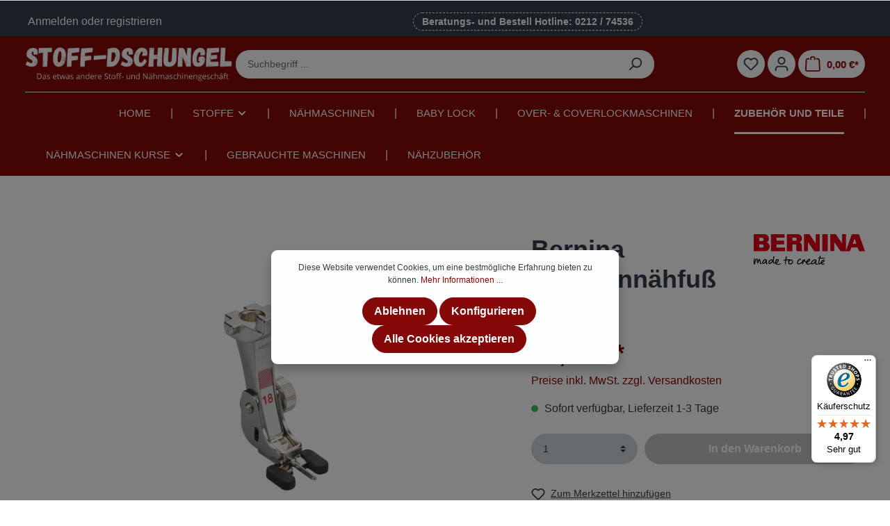

--- FILE ---
content_type: text/html; charset=UTF-8
request_url: https://www.stoff-dschungel.de/Bernina-Knopfannaehfuss-18/0084617400
body_size: 41418
content:

<!DOCTYPE html>

<html lang="de-DE"
      itemscope="itemscope"
      itemtype="https://schema.org/WebPage">

                            
    <head>
        	                                <meta charset="utf-8">
            
            <script>
            let gtmIsTrackingProductClicks = Boolean(), gtmContainerId = 'GTM-K5PWCHN', hasSWConsentSupport = Boolean(Number(1));
            window.wbmScriptIsSet = false;
        </script>
        <script type="text/javascript">
            window.dataLayer = window.dataLayer || [];
            window.dataLayer.push({"ecommerce":{"currencyCode":"EUR","detail":{"actionField":{"list":"Zubeh\u00f6r und Teile"},"products":[{"category":"Zubeh\u00f6r und Teile","price":35,"brand":"Bernina","id":"0084617400","name":"Bernina Knopfann\u00e4hfu\u00df #18","variant":""}]}},"google_tag_params":{"ecomm_prodid":"0084617400","ecomm_pagetype":"product"}});

                    </script>                <!-- WbmTagManagerEcomm Head Snippet Start -->
        <script id="wbmTagManger" type="text/javascript">
            function getCookie(name) {
                var cookieMatch = document.cookie.match(name + '=(.*?)(;|$)');
                return cookieMatch && decodeURI(cookieMatch[1]);
            }

            var gtmCookieSet = getCookie('wbm-tagmanager-enabled');
            
            var googleTag = function(w,d,s,l,i){w[l]=w[l]||[];w[l].push({'gtm.start':new Date().getTime(),event:'gtm.js'});var f=d.getElementsByTagName(s)[0],j=d.createElement(s),dl=l!='dataLayer'?'&l='+l:'';j.async=true;j.src='https://www.googletagmanager.com/gtm.js?id='+i+dl+'';f.parentNode.insertBefore(j,f);};
            

            if (hasSWConsentSupport && gtmCookieSet === null) {
                window.wbmGoogleTagmanagerId = gtmContainerId;
                window.wbmScriptIsSet = false;
                window.googleTag = googleTag;
            } else {
                window.wbmScriptIsSet = true;
                googleTag(window, document, 'script', 'dataLayer', gtmContainerId);
                googleTag = null;
            }
        </script><!-- WbmTagManagerEcomm Head Snippet End -->    
                            <meta name="viewport"
                      content="width=device-width, initial-scale=1, shrink-to-fit=no">
            
                            <meta name="author"
                      content=""/>
                <meta name="robots"
                      content="index,follow"/>
                <meta name="revisit-after"
                      content="15 days"/>
                <meta name="keywords"
                      content="Bernina Knopfannähfuß #18, Bernina Knöpfe annähen"/>
                <meta name="description"
                      content="Der Bernina Knopfannähfuß hilft dir dabei deine Knöpfe an dein Bekleidungsteil anzunähen.
Das funktioniert sehr gut und schnell.
Für Infos zur Funkti…"/>
            
                    <meta property="og:type"
          content="product"/>
    <meta property="og:site_name"
          content="STOFF-DSCHUNGEL"/>
    <meta property="og:url"
          content="https://www.stoff-dschungel.de/Bernina-Knopfannaehfuss-18/0084617400"/>
    <meta property="og:title"
          content="Knopfannähfuß #18 Bernina günstig kaufen | STOFF-DSCHUNGEL.de"/>

    <meta property="og:description"
          content="Der Bernina Knopfannähfuß hilft dir dabei deine Knöpfe an dein Bekleidungsteil anzunähen.
Das funktioniert sehr gut und schnell.
Für Infos zur Funkti…"/>
    <meta property="og:image"
          content="https://www.stoff-dschungel.de/media/f4/37/71/1669893845/Bernina Knopfannähfuß Nr.18.jpg"/>

            <meta property="product:brand"
              content="Bernina"/>
    
            <meta property="product:price:amount"
          content="35"/>
    <meta property="product:price:currency"
          content="EUR"/>
    <meta property="product:product_link"
          content="https://www.stoff-dschungel.de/Bernina-Knopfannaehfuss-18/0084617400"/>

    <meta name="twitter:card"
          content="product"/>
    <meta name="twitter:site"
          content="STOFF-DSCHUNGEL"/>
    <meta name="twitter:title"
          content="Knopfannähfuß #18 Bernina günstig kaufen | STOFF-DSCHUNGEL.de"/>
    <meta name="twitter:description"
          content="Der Bernina Knopfannähfuß hilft dir dabei deine Knöpfe an dein Bekleidungsteil anzunähen.
Das funktioniert sehr gut und schnell.
Für Infos zur Funkti…"/>
    <meta name="twitter:image"
          content="https://www.stoff-dschungel.de/media/f4/37/71/1669893845/Bernina Knopfannähfuß Nr.18.jpg"/>


    

                            <meta itemprop="copyrightHolder"
                      content="STOFF-DSCHUNGEL"/>
                <meta itemprop="copyrightYear"
                      content=""/>
                <meta itemprop="isFamilyFriendly"
                      content="true"/>
                <meta itemprop="image"
                      content="https://www.stoff-dschungel.de/media/8f/cd/85/1646749770/STOFF-DSCHUNGEL (500 × 100 px) (1000 × 200 px) (3000 × 600 px).png"/>
            
                                                

	
	
		
		<!-- Copyright (c) 2000-2020 etracker GmbH. All rights reserved. -->
		<!-- This material may not be reproduced, displayed, modified or distributed -->
		<!-- without the express prior written permission of the copyright holder. -->
		<!-- etracker tracklet 5.0 -->
		<script type="text/javascript" charset="UTF-8">
            var et_pagename = "Knopfannähfuß #18 Bernina günstig kaufen | STOFF-DSCHUNGEL.de";
            _etr = {
                debugMode: false
            }

			
					</script>

		<script id="_etLoader" type="text/javascript" charset="UTF-8"
				data-plugin-version="Shopware6_1.2.4"
				
				data-block-cookies="true"
				data-secure-code="fSEUXE"
				src="//code.etracker.com/code/e.js" async>

		</script>
		<script>
            window.addEventListener('load', function () {
                window.$etracker = etCommerce;
            });
		</script>

	

			<script type="text/javascript" charset="UTF-8">
            let product = {
                id: '0084617400',
                name: 'Bernina Knopfannähfuß #18',
                category: ['Home','Zubehör und Teile'],
                price: '35',
                currency: 'EUR'
            };
            window.addEventListener('load', function () {
                etCommerce.sendEvent('viewProduct', product);
            });
		</script>
	
                    <link rel="shortcut icon"
                  href="https://www.stoff-dschungel.de/media/c1/70/3c/1655890156/Favicon Shopware.png">
        
                        <link rel="apple-touch-icon"
                  sizes="180x180"
                  href="https://www.stoff-dschungel.de/media/c1/70/3c/1655890156/Favicon Shopware.png">
        

            <link rel="icon"
              sizes="192x192"
              href="https://www.stoff-dschungel.de/media/c1/70/3c/1655890156/Favicon Shopware.png">
        <meta name="theme-color"
              content="#ffffff"/>
    
                            
            
    
    <link rel="canonical" href="https://www.stoff-dschungel.de/Bernina-Knopfannaehfuss-18/0084617400" />

                    <title itemprop="name">Knopfannähfuß #18 Bernina günstig kaufen | STOFF-DSCHUNGEL.de</title>
        
                                                                                <link rel="stylesheet"
                      href="https://www.stoff-dschungel.de/theme/458b8ffbd31081fa361bf78dc51e93b1/css/all.css?1760371565624834">
                                    

                
                
                

            <link rel="stylesheet" href="https://www.stoff-dschungel.de/bundles/appflixfoundation/storefront/css/font-awesome-free.css?167647475474122">
    
            <link rel="stylesheet" href="https://www.stoff-dschungel.de/bundles/appflixfoundation/storefront/css/animate.css?167647475485647">
    
    
                        <script>
        window.features = {"V6_5_0_0":false,"FEATURE_NEXT_1797":false,"FEATURE_NEXT_11917":false,"FEATURE_NEXT_16710":false,"FEATURE_NEXT_13810":false,"FEATURE_NEXT_13250":false,"FEATURE_NEXT_17276":false,"FEATURE_NEXT_16151":false,"FEATURE_NEXT_16155":false,"FEATURE_NEXT_14872":false,"FEATURE_NEXT_19501":false,"FEATURE_NEXT_15053":false,"FEATURE_NEXT_17950":false,"FEATURE_NEXT_14114":false,"FEATURE_NEXT_18215":false,"FEATURE_NEXT_12455":false,"FEATURE_NEXT_15815":false,"FEATURE_NEXT_14699":false,"FEATURE_NEXT_15707":false,"FEATURE_NEXT_15475":false,"FEATURE_NEXT_14360":false,"FEATURE_NEXT_15172":false,"FEATURE_NEXT_15687":false,"FEATURE_NEXT_14001":false,"FEATURE_NEXT_7739":false,"FEATURE_NEXT_16200":false,"FEATURE_NEXT_13410":false,"FEATURE_NEXT_15917":false,"FEATURE_NEXT_15957":false,"FEATURE_NEXT_16223":false,"FEATURE_NEXT_13601":false,"FEATURE_NEXT_16992":false,"FEATURE_NEXT_7530":false,"FEATURE_NEXT_16824":false,"FEATURE_NEXT_16271":false,"FEATURE_NEXT_15381":false,"FEATURE_NEXT_17275":false,"FEATURE_NEXT_17016":false,"FEATURE_NEXT_16236":false,"FEATURE_NEXT_16640":false,"FEATURE_NEXT_17261":false,"FEATURE_NEXT_17858":false,"FEATURE_NEXT_6758":false,"FEATURE_NEXT_18592":false,"FEATURE_NEXT_19048":false,"FEATURE_NEXT_19822":false,"FEATURE_NEXT_17540":false,"FEATURE_NEXT_18129":false,"FEATURE_NEXT_19163":false,"FEATURE_NEXT_18187":false,"FEATURE_NEXT_17978":false,"FEATURE_NEXT_17869":false,"FEATURE_NEXT_11634":false,"FEATURE_NEXT_18762":false};
    </script>
        
                                        
        <script>
            window.gtagActive = true;
            window.gtagURL = 'https://www.googletagmanager.com/gtag/js?id=G-EKBCZT4ZK9 '
        </script>


        <script id="sw-google-tag-manager-init" type="javascript/blocked">
            window.controllerName = 'product';
            window.actionName = 'index';
            window.dataLayer = window.dataLayer || [];
            window.trackOrders = '1';

            function gtag() { dataLayer.push(arguments); }

                        window.gtagCallback = function gtagCallbackFunction() {
                gtag('js', new Date());

                gtag('config', 'G-EKBCZT4ZK9 ', {
                    'anonymize_ip': '1',
                    'cookie_domain': 'none',
                    'cookie_prefix': '_swag_ga',
                });
            };
                    </script>
            
                            
            <script type="text/javascript" src='https://www.google.com/recaptcha/api.js?render=6LcLHz0qAAAAAD4_WQQHFDm1FkIfgoATDgdUmJvS' defer></script>
        <script>
                                        window.googleReCaptchaV3Active = true;
                    </script>
            
                
            </head>

        
        <body class="is-ctl-product is-act-index has-marketing-slider is-mn-offcanvas-md is-srch-default is-tb-default is-lo-full-width-header">

                            
    <div class="page-wrapper"
         data-zen-theme-scripts-options="{&quot;hasTooltips&quot;:true,&quot;tooltipPlacement&quot;:&quot;left&quot;}">

                                <noscript>
                <iframe src="https://www.googletagmanager.com/ns.html?id=GTM-K5PWCHN"
                        height="0" width="0" style="display:none;visibility:hidden"></iframe>
            </noscript>
                            <noscript class="noscript-main">
                
    <div role="alert"
         class="alert alert-info alert-has-icon">
                                                                    
                
    <span         class="icon icon-info">
            <svg xmlns="http://www.w3.org/2000/svg" width="24" height="24" viewBox="0 0 24 24"><path fill="#758CA3" fill-rule="evenodd" d="M12 7c.5523 0 1 .4477 1 1s-.4477 1-1 1-1-.4477-1-1 .4477-1 1-1zm1 9c0 .5523-.4477 1-1 1s-1-.4477-1-1v-5c0-.5523.4477-1 1-1s1 .4477 1 1v5zm11-4c0 6.6274-5.3726 12-12 12S0 18.6274 0 12 5.3726 0 12 0s12 5.3726 12 12zM12 2C6.4772 2 2 6.4772 2 12s4.4772 10 10 10 10-4.4772 10-10S17.5228 2 12 2z"/></svg>
    </span>

                                    
                    <div class="alert-content-container">
                                                    
                                    <div class="alert-content">
                                                    Um unseren Shop in vollem Umfang nutzen zu können, empfehlen wir Ihnen Javascript in Ihrem Browser zu aktivieren.
                                            </div>
                
                                                                </div>
            </div>
            </noscript>
        


                
    
                            
                        
                                                                                                                                
                
                
                                
                
                
                                
                
                
                                
                
                
                                
                
                
                                
                
                
            
                        
                                                            
                        
            
                        
                        
            
                        
                        
            <header class="header-main header-multi-line header-logo-left"
                    data-sticky="true"
                    data-zen-sticky-header-options="{&quot;viewports&quot;:[&quot;XS&quot;,&quot;SM&quot;,&quot;MD&quot;,&quot;LG&quot;,&quot;XL&quot;],&quot;scrollOffset&quot;:&quot;&quot;,&quot;autoHide&quot;:true}">
                <div class="header-inner">
                                                                
    	<div data-cogi-etracker></div>

	                                    <div class="collapse show"
                     id="topBarCollapse">
                        <div class="top-bar d-none d-lg-block">
        <div class="container">
            <nav class="top-bar-nav">
                                                                        <div class="top-bar-nav-item top-bar-login-register">
            <span class="top-bar-login">
                <a href="/account/login"
                   title="Anmelden"
                   class="top-bar-login-item">
                    Anmelden
                </a>
            </span>
            <span>oder</span>
            <span class="top-bar-register">
                <a href="/account/login"
                   title="registrieren"
                   class="top-bar-register-item">
                    registrieren
                </a>
            </span>
        </div>
                                        
                                                            <div class="top-bar-nav-item top-bar-marketing">
                                
            <div class="text-slider"
             data-text-slider="true"
             data-zen-text-slider-options='{"interval": 4000}'>
            <div class="text-items text-slider-items">
                                    <div class="text-item text-slider-item"><span class="item-entry"></span></div>
                            </div>
        </div>
                    <div class="text-slider-button">
                <a href="https://stoff-dschungel.de/Unsere-Services/Beratung/"
                   target="_blank" rel="noopener"                   title="Beratungs- und Bestell Hotline: 0212 / 74536"
                   class="btn btn-outline btn-sm">
                    Beratungs- und Bestell Hotline: 0212 / 74536
                </a>
            </div>
                                    </div>
                                    
                                                                            
                        
                                                            
                        
                                            
                
                                        
                                                                </nav>
        </div>
    </div>
                </div>
                        

            <div class="nav-header ">
            <div class="container">
                <div class="header-row row header-gutters align-items-center ">
                                            <div class="header-logo-col col-12 col-md-auto col-lg-3 order-1">
                                <div class="header-logo-main">
                    <a class="header-logo-main-link"
               href="/"
               title="Zur Startseite wechseln">
                                    <picture class="header-logo-picture">
                                                                                
                                                                            
                                                                                    <img src="https://www.stoff-dschungel.de/media/8f/cd/85/1646749770/STOFF-DSCHUNGEL%20%28500%20%C3%97%20100%20px%29%20%281000%20%C3%97%20200%20px%29%20%283000%20%C3%97%20600%20px%29.png"
                                     alt="Zur Startseite wechseln"
                                     class="img-fluid header-logo-main-img"/>
                                                                        </picture>
                            </a>
            </div>
                        </div>
                    
                    
                    
                                            <div class="header-menu-button col-4 col-sm-auto d-lg-none order-2 order-md-3">
                                                            <button class="btn nav-main-toggle-btn header-actions-btn"
                                        type="button"
                                        data-offcanvas-menu="true"
                                        aria-label="Menü">
                                                                                        
                
    <span         class="icon icon-stack">
            <svg xmlns="http://www.w3.org/2000/svg" width="24" height="24" viewBox="0 0 24 24"><path fill="#758CA3" fill-rule="evenodd" d="M3 13c-.5523 0-1-.4477-1-1s.4477-1 1-1h18c.5523 0 1 .4477 1 1s-.4477 1-1 1H3zm0-7c-.5523 0-1-.4477-1-1s.4477-1 1-1h18c.5523 0 1 .4477 1 1s-.4477 1-1 1H3zm0 14c-.5523 0-1-.4477-1-1s.4477-1 1-1h18c.5523 0 1 .4477 1 1s-.4477 1-1 1H3z"/></svg>
    </span>

                                                                    </button>
                                                    </div>
                    
                                                                        <div class="header-search-col col-12 col-sm-auto col-lg-6 order-4 order-sm-2 ml-auto ml-lg-0 mr-lg-0">
                                
    <div class="collapse"
         id="searchCollapse">
        <div class="header-search">
            <form action="/search"
                  method="get"
                  data-search-form="true"
                  data-search-widget-options='{&quot;searchWidgetMinChars&quot;:1}'
                  data-url="/suggest?search="
                  class="header-search-form">
                            <button class="d-none js-overlay-close"
                type="button"
                aria-label="Close">
                                        
                
    <span         class="icon icon-x icon-lg">
            <svg xmlns="http://www.w3.org/2000/svg" width="24" height="24" viewBox="0 0 24 24"><path fill="#758CA3" fill-rule="evenodd" d="m10.5858 12-7.293-7.2929c-.3904-.3905-.3904-1.0237 0-1.4142.3906-.3905 1.0238-.3905 1.4143 0L12 10.5858l7.2929-7.293c.3905-.3904 1.0237-.3904 1.4142 0 .3905.3906.3905 1.0238 0 1.4143L13.4142 12l7.293 7.2929c.3904.3905.3904 1.0237 0 1.4142-.3906.3905-1.0238.3905-1.4143 0L12 13.4142l-7.2929 7.293c-.3905.3904-1.0237.3904-1.4142 0-.3905-.3906-.3905-1.0238 0-1.4143L10.5858 12z"/></svg>
    </span>

                    </button>
    
                        <div class="input-group">
                                                    <input type="search"
                                   name="search"
                                   class="form-control header-search-input"
                                   autocomplete="off"
                                   autocapitalize="off"
                                   placeholder="Suchbegriff ..."
                                   aria-label="Suchbegriff ..."
                                   value=""
                            >
                        
                                                                                                                <div class="input-group-append">
                                    <button type="submit"
                                            class="btn header-search-btn"
                                            aria-label="Suchen">
                                        <span class="header-search-icon">
                                                        
                
    <span         class="icon icon-search">
            <svg xmlns="http://www.w3.org/2000/svg" width="24" height="24" viewBox="0 0 24 24"><path fill="#758CA3" fill-rule="evenodd" d="M10.0944 16.3199 4.707 21.707c-.3905.3905-1.0237.3905-1.4142 0-.3905-.3905-.3905-1.0237 0-1.4142L8.68 14.9056C7.6271 13.551 7 11.8487 7 10c0-4.4183 3.5817-8 8-8s8 3.5817 8 8-3.5817 8-8 8c-1.8487 0-3.551-.627-4.9056-1.6801zM15 16c3.3137 0 6-2.6863 6-6s-2.6863-6-6-6-6 2.6863-6 6 2.6863 6 6 6z"/></svg>
    </span>

                                        </span>
                                    </button>
                                </div>
                                                                        </div>
                
            </form>
        </div>
    </div>
                            </div>
                                            
                                            <div class="header-actions-col col-auto order-3 ml-auto ml-sm-0 ml-lg-auto">
                            <div class="row no-gutters justify-content-end">
                                                                    <div class="col-auto d-sm-none"">
                                        <div class="search-toggle">
                                            <button class="btn header-actions-btn search-toggle-btn js-search-toggle-btn collapsed"
                                                    type="button"
                                                                                                            data-toggle="collapse"
                                                        data-target="#searchCollapse"
                                                        aria-expanded="false"
                                                        aria-controls="searchCollapse"
                                                                                                        aria-label="Suchen">
                                                            
                
    <span         class="icon icon-search">
            <svg xmlns="http://www.w3.org/2000/svg" width="24" height="24" viewBox="0 0 24 24"><path fill="#758CA3" fill-rule="evenodd" d="M10.0944 16.3199 4.707 21.707c-.3905.3905-1.0237.3905-1.4142 0-.3905-.3905-.3905-1.0237 0-1.4142L8.68 14.9056C7.6271 13.551 7 11.8487 7 10c0-4.4183 3.5817-8 8-8s8 3.5817 8 8-3.5817 8-8 8c-1.8487 0-3.551-.627-4.9056-1.6801zM15 16c3.3137 0 6-2.6863 6-6s-2.6863-6-6-6-6 2.6863-6 6 2.6863 6 6 6z"/></svg>
    </span>

                                                            
                
    <span         class="icon icon-x icon-search-close d-none">
            <svg xmlns="http://www.w3.org/2000/svg" width="24" height="24" viewBox="0 0 24 24"><path fill="#758CA3" fill-rule="evenodd" d="m10.5858 12-7.293-7.2929c-.3904-.3905-.3904-1.0237 0-1.4142.3906-.3905 1.0238-.3905 1.4143 0L12 10.5858l7.2929-7.293c.3905-.3904 1.0237-.3904 1.4142 0 .3905.3906.3905 1.0238 0 1.4143L13.4142 12l7.293 7.2929c.3904.3905.3904 1.0237 0 1.4142-.3906.3905-1.0238.3905-1.4143 0L12 13.4142l-7.2929 7.293c-.3905.3904-1.0237.3904-1.4142 0-.3905-.3906-.3905-1.0238 0-1.4143L10.5858 12z"/></svg>
    </span>

                                            </button>
                                        </div>
                                    </div>
                                
                                                                                                            <div class="col-auto">
                                            <div class="header-wishlist">
                                                <a class="btn header-wishlist-btn header-actions-btn"
                                                   href="/wishlist"
                                                   title="Merkzettel"
                                                   aria-label="Merkzettel">
                                                        
            <span class="header-wishlist-icon">
                        
                
    <span         class="icon icon-heart">
            <svg xmlns="http://www.w3.org/2000/svg" width="24" height="24" viewBox="0 0 24 24"><path fill="#758CA3" fill-rule="evenodd" d="M20.0139 12.2998c1.8224-1.8224 1.8224-4.7772 0-6.5996-1.8225-1.8225-4.7772-1.8225-6.5997 0L12 7.1144l-1.4142-1.4142c-1.8225-1.8225-4.7772-1.8225-6.5997 0-1.8224 1.8224-1.8224 4.7772 0 6.5996l7.519 7.519a.7.7 0 0 0 .9899 0l7.5189-7.519zm1.4142 1.4142-7.519 7.519c-1.0543 1.0544-2.7639 1.0544-3.8183 0L2.572 13.714c-2.6035-2.6035-2.6035-6.8245 0-9.428 2.6035-2.6035 6.8246-2.6035 9.4281 0 2.6035-2.6035 6.8246-2.6035 9.428 0 2.6036 2.6035 2.6036 6.8245 0 9.428z"/></svg>
    </span>

        </span>
    
    
    
    <span class="badge badge-primary header-wishlist-badge"
          id="wishlist-basket"
          data-wishlist-storage="true"
          data-wishlist-storage-options="{&quot;listPath&quot;:&quot;\/wishlist\/list&quot;,&quot;mergePath&quot;:&quot;\/wishlist\/merge&quot;,&quot;tokenMergePath&quot;:&quot;4.YE8tA7P0aUXZkI7XS7mOr7hVdoBLVr6ViFrJntdLhqs.Vjl7M9u1XQua5cK7L9fo3fswMs8FEv3bzWmr7K4lv4YYP3lNio0KAYPHtg&quot;,&quot;pageletPath&quot;:&quot;\/wishlist\/merge\/pagelet&quot;,&quot;tokenPageletPath&quot;:&quot;ab6a63ced61f07f941f5f453ef403.nLpRqG4fWtEmg7Kc9DcjlzEki4xKfSdKiLe1sZLhKzs.w4sJywF6abJE08LknXpM82BwusUQERZ-uYKE5tfMfV3FyiXLGnMKknb79w&quot;}"
          data-wishlist-widget="true"
          data-wishlist-widget-options="{&quot;showCounter&quot;:true}"
    ></span>
                                                </a>
                                            </div>
                                        </div>
                                                                    
                                                                    <div class="col-auto">
                                        <div class="account-menu">
                                                <div class="dropdown">
                    <button class="btn account-menu-btn header-actions-btn"
                    type="button"
                    id="accountWidget"
                    data-offcanvas-account-menu="true"
                    data-toggle="dropdown"
                    aria-haspopup="true"
                    aria-expanded="false"
                    aria-label="Mein Konto"
                    title="Mein Konto">
                            
                
    <span         class="icon icon-avatar">
            <svg xmlns="http://www.w3.org/2000/svg" width="24" height="24" viewBox="0 0 24 24"><path fill="#758CA3" fill-rule="evenodd" d="M12 3C9.7909 3 8 4.7909 8 7c0 2.2091 1.7909 4 4 4 2.2091 0 4-1.7909 4-4 0-2.2091-1.7909-4-4-4zm0-2c3.3137 0 6 2.6863 6 6s-2.6863 6-6 6-6-2.6863-6-6 2.6863-6 6-6zM4 22.099c0 .5523-.4477 1-1 1s-1-.4477-1-1V20c0-2.7614 2.2386-5 5-5h10.0007c2.7614 0 5 2.2386 5 5v2.099c0 .5523-.4477 1-1 1s-1-.4477-1-1V20c0-1.6569-1.3431-3-3-3H7c-1.6569 0-3 1.3431-3 3v2.099z"/></svg>
    </span>

            </button>
        
                    <div class="dropdown-menu dropdown-menu-right account-menu-dropdown js-account-menu-dropdown"
                 aria-labelledby="accountWidget">
                

        
            <button class="btn btn-light btn-block offcanvas-close js-offcanvas-close sticky-top">
                                        
                
    <span         class="icon icon-x icon-sm">
            <svg xmlns="http://www.w3.org/2000/svg" width="24" height="24" viewBox="0 0 24 24"><path fill="#758CA3" fill-rule="evenodd" d="m10.5858 12-7.293-7.2929c-.3904-.3905-.3904-1.0237 0-1.4142.3906-.3905 1.0238-.3905 1.4143 0L12 10.5858l7.2929-7.293c.3905-.3904 1.0237-.3904 1.4142 0 .3905.3906.3905 1.0238 0 1.4143L13.4142 12l7.293 7.2929c.3904.3905.3904 1.0237 0 1.4142-.3906.3905-1.0238.3905-1.4143 0L12 13.4142l-7.2929 7.293c-.3905.3904-1.0237.3904-1.4142 0-.3905-.3906-.3905-1.0238 0-1.4143L10.5858 12z"/></svg>
    </span>

            
                            Menü schließen
                    </button>
    
            <div class="offcanvas-content-container">
                <div class="account-menu">
                                    <div class="dropdown-header account-menu-header">
                    Mein Konto
                </div>
                    
                                    <div class="account-menu-login">
                    <a href="/account/login"
                       title="Anmelden"
                       class="btn btn-primary account-menu-login-button">
                        Anmelden
                    </a>

                    <div class="account-menu-register">
                        oder <a href="/account/login"
                                                            title="registrieren">registrieren</a>
                    </div>
                </div>
                    
                    <div class="account-menu-links">
                    <div class="header-account-menu">
        <div class="card account-menu-inner">
                                        
                                                <div class="list-group list-group-flush account-aside-list-group">
                                                                                        <a href="/account"
                                   title="Übersicht"
                                   class="list-group-item list-group-item-action account-aside-item">
                                    Übersicht
                                </a>
                            
                                                            <a href="/account/profile"
                                   title="Persönliches Profil"
                                   class="list-group-item list-group-item-action account-aside-item">
                                    Persönliches Profil
                                </a>
                            
                                                            <a href="/account/address"
                                   title="Adressen"
                                   class="list-group-item list-group-item-action account-aside-item">
                                    Adressen
                                </a>
                            
                                                            <a href="/account/payment"
                                   title="Zahlungsarten"
                                   class="list-group-item list-group-item-action account-aside-item">
                                    Zahlungsarten
                                </a>
                            
                                                            <a href="/account/order"
                                   title="Bestellungen"
                                   class="list-group-item list-group-item-action account-aside-item">
                                    Bestellungen
                                </a>
                                                    

    
    <a href="https://www.stoff-dschungel.de/studygood/account/my-subscriptions"
       title="Meine Abonnements"
       class="list-group-item list-group-item-action account-aside-item">
        Meine Abonnements
    </a>
                    </div>
                            
                                                </div>
    </div>
            </div>
            </div>
        </div>
                </div>
            </div>
                                        </div>
                                    </div>
                                
                                                                    <div class="col-auto">
                                        <div class="header-cart"
                                             data-offcanvas-cart="true">
                                            <a class="btn header-cart-btn header-actions-btn"
                                               href="/checkout/cart"
                                               data-cart-widget="true"
                                               title="Warenkorb"
                                               aria-label="Warenkorb">
                                                    <span class="header-cart-icon">
                    
                
    <span         class="icon icon-bag">
            <svg xmlns="http://www.w3.org/2000/svg" width="24" height="24" viewBox="0 0 24 24"><path fill="#758CA3" fill-rule="evenodd" d="M5.892 3c.5523 0 1 .4477 1 1s-.4477 1-1 1H3.7895a1 1 0 0 0-.9986.9475l-.7895 15c-.029.5515.3946 1.0221.9987 1.0525h17.8102c.5523 0 1-.4477.9986-1.0525l-.7895-15A1 1 0 0 0 20.0208 5H17.892c-.5523 0-1-.4477-1-1s.4477-1 1-1h2.1288c1.5956 0 2.912 1.249 2.9959 2.8423l.7894 15c.0035.0788.0035.0788.0042.1577 0 1.6569-1.3432 3-3 3H3c-.079-.0007-.079-.0007-.1577-.0041-1.6546-.0871-2.9253-1.499-2.8382-3.1536l.7895-15C.8775 4.249 2.1939 3 3.7895 3H5.892zm4 2c0 .5523-.4477 1-1 1s-1-.4477-1-1V3c0-1.6569 1.3432-3 3-3h2c1.6569 0 3 1.3431 3 3v2c0 .5523-.4477 1-1 1s-1-.4477-1-1V3c0-.5523-.4477-1-1-1h-2c-.5523 0-1 .4477-1 1v2z"/></svg>
    </span>

    </span>
        <span class="header-cart-total">
        0,00 €*
    </span>
                                            </a>
                                        </div>
                                    </div>
                                
                                                                                                                                                                                                                                                                                                                                
                                    
                                                                                                </div>
                        </div>
                                    </div>
            </div>

                                                </div>
    
                    
                                                                                            <div class="nav-main ">
                                                                    
    <div class="main-navigation"
         id="mainNavigation"
         data-flyout-menu="true">
                    <div class="container">
                                    <nav class="nav main-navigation-menu"
                        itemscope="itemscope"
                        itemtype="http://schema.org/SiteNavigationElement">
                        
                                                            <a class="nav-link main-navigation-link home-link"
               href="/"
               itemprop="url"
               title="Home">

                                <div class="main-navigation-link-text" data-hover="Home">
                    <span class="main-navigation-link-name" itemprop="name" data-hover="Home">Home</span>
                </div>
            </a>
            
                                                                                                                
                                                                                            
                                                                
                                
                            <div class="main-navigation-divider" aria-hidden="true"></div>
            
            <a class="nav-link main-navigation-link"
           href="https://www.stoff-dschungel.de/Stoffe/"
           itemprop="url"
           data-flyout-menu-trigger="b9d57b4afdab42d3bac3cb80858deee9"                      title="Stoffe">

                        <div class="main-navigation-link-text has-children" data-hover="Stoffe">
                <span class="main-navigation-link-name" data-hover="Stoffe" itemprop="name">Stoffe</span>

                                                                
    
    <span         class="icon icon-arrow-medium-down icon-xs">
            <svg xmlns="http://www.w3.org/2000/svg" xmlns:xlink="http://www.w3.org/1999/xlink" width="16" height="16" viewBox="0 0 16 16"><defs><path id="icons-small-arrow-medium-down-a" d="M4.7071 6.2929c-.3905-.3905-1.0237-.3905-1.4142 0-.3905.3905-.3905 1.0237 0 1.4142l4 4c.3905.3905 1.0237.3905 1.4142 0l4-4c.3905-.3905.3905-1.0237 0-1.4142-.3905-.3905-1.0237-.3905-1.4142 0L8 9.5858l-3.2929-3.293z"/></defs><use fill="#758CA3" fill-rule="evenodd" xlink:href="#icons-small-arrow-medium-down-a"/></svg>
    </span>

                            </div>
        </a>
                                                                                                
                                                                
                                
                            <div class="main-navigation-divider" aria-hidden="true"></div>
            
            <a class="nav-link main-navigation-link"
           href="https://www.stoff-dschungel.de/Naehmaschinen"
           itemprop="url"
                                 title="Nähmaschinen">

                        <div class="main-navigation-link-text" data-hover="Nähmaschinen">
                <span class="main-navigation-link-name" data-hover="Nähmaschinen" itemprop="name">Nähmaschinen</span>

                                            </div>
        </a>
                                                                                                
                                                                
                                
                            <div class="main-navigation-divider" aria-hidden="true"></div>
            
            <a class="nav-link main-navigation-link"
           href="https://www.stoff-dschungel.de/baby-lock"
           itemprop="url"
                                 title="baby lock">

                        <div class="main-navigation-link-text" data-hover="baby lock">
                <span class="main-navigation-link-name" data-hover="baby lock" itemprop="name">baby lock</span>

                                            </div>
        </a>
                                                                                                
                                                                
                                
                            <div class="main-navigation-divider" aria-hidden="true"></div>
            
            <a class="nav-link main-navigation-link"
           href="https://www.stoff-dschungel.de/Over-Coverlockmaschinen/"
           itemprop="url"
                                 title="Over- &amp; Coverlockmaschinen">

                        <div class="main-navigation-link-text" data-hover="Over- &amp; Coverlockmaschinen">
                <span class="main-navigation-link-name" data-hover="Over- &amp; Coverlockmaschinen" itemprop="name">Over- &amp; Coverlockmaschinen</span>

                                            </div>
        </a>
                                                                                                
                                                                
                                
                            <div class="main-navigation-divider" aria-hidden="true"></div>
            
            <a class="nav-link main-navigation-link active"
           href="https://www.stoff-dschungel.de/Zubehoer-und-Teile/"
           itemprop="url"
                                 title="Zubehör und Teile">

                        <div class="main-navigation-link-text" data-hover="Zubehör und Teile">
                <span class="main-navigation-link-name" data-hover="Zubehör und Teile" itemprop="name">Zubehör und Teile</span>

                                            </div>
        </a>
                                                                                                
                                                                
                                
                            <div class="main-navigation-divider" aria-hidden="true"></div>
            
            <a class="nav-link main-navigation-link"
           href="https://www.stoff-dschungel.de/Naehmaschinen-Kurse/"
           itemprop="url"
           data-flyout-menu-trigger="ed2872417a3042b18e52305f80c50c85"                      title="Nähmaschinen Kurse">

                        <div class="main-navigation-link-text has-children" data-hover="Nähmaschinen Kurse">
                <span class="main-navigation-link-name" data-hover="Nähmaschinen Kurse" itemprop="name">Nähmaschinen Kurse</span>

                                                                
    
    <span         class="icon icon-arrow-medium-down icon-xs">
            <svg xmlns="http://www.w3.org/2000/svg" xmlns:xlink="http://www.w3.org/1999/xlink" width="16" height="16" viewBox="0 0 16 16"><defs><path id="icons-small-arrow-medium-down-a" d="M4.7071 6.2929c-.3905-.3905-1.0237-.3905-1.4142 0-.3905.3905-.3905 1.0237 0 1.4142l4 4c.3905.3905 1.0237.3905 1.4142 0l4-4c.3905-.3905.3905-1.0237 0-1.4142-.3905-.3905-1.0237-.3905-1.4142 0L8 9.5858l-3.2929-3.293z"/></defs><use fill="#758CA3" fill-rule="evenodd" xlink:href="#icons-small-arrow-medium-down-a"/></svg>
    </span>

                            </div>
        </a>
                                                                                                
                                                                
                                
                            <div class="main-navigation-divider" aria-hidden="true"></div>
            
            <a class="nav-link main-navigation-link"
           href="https://www.stoff-dschungel.de/Gebrauchte-Maschinen/"
           itemprop="url"
                                 title="Gebrauchte Maschinen">

                        <div class="main-navigation-link-text" data-hover="Gebrauchte Maschinen">
                <span class="main-navigation-link-name" data-hover="Gebrauchte Maschinen" itemprop="name">Gebrauchte Maschinen</span>

                                            </div>
        </a>
                                                                                                
                                                                
                                
                            <div class="main-navigation-divider" aria-hidden="true"></div>
            
            <a class="nav-link main-navigation-link"
           href="https://www.stoff-dschungel.de/Naehzubehoer/"
           itemprop="url"
                                 title="Nähzubehör">

                        <div class="main-navigation-link-text" data-hover="Nähzubehör">
                <span class="main-navigation-link-name" data-hover="Nähzubehör" itemprop="name">Nähzubehör</span>

                                            </div>
        </a>
                                                                            </nav>
                            </div>
        
                                                                                                                                                                                                                                                                                                                                        
                                                <div class="navigation-flyouts">
                                                                                                                            <div class="navigation-flyout"
         data-flyout-menu-id="b9d57b4afdab42d3bac3cb80858deee9">
        <div class="navigation-flyout-inner">
            <div class="container">
                                                                    <div class="row navigation-flyout-bar">
                            <div class="col">
                    <div class="navigation-flyout-category-link">
                                                                                    <a class="nav-link"
                                   href="https://www.stoff-dschungel.de/Stoffe/"
                                   itemprop="url"
                                   title="Stoffe">
                                                                            Zur Kategorie Stoffe
                                                    
    
    <span         class="icon icon-arrow-right icon-primary">
            <svg xmlns="http://www.w3.org/2000/svg" xmlns:xlink="http://www.w3.org/1999/xlink" width="16" height="16" viewBox="0 0 16 16"><defs><path id="icons-small-arrow-small-right-a" d="M6.7071 6.2929c-.3905-.3905-1.0237-.3905-1.4142 0-.3905.3905-.3905 1.0237 0 1.4142l3 3c.3905.3905 1.0237.3905 1.4142 0l3-3c.3905-.3905.3905-1.0237 0-1.4142-.3905-.3905-1.0237-.3905-1.4142 0L9 8.5858l-2.2929-2.293z"/></defs><use fill="#758CA3" fill-rule="evenodd" transform="rotate(-90 9 8.5)" xlink:href="#icons-small-arrow-small-right-a"/></svg>
    </span>

                                                                    </a>
                                                                        </div>
                </div>
            
                            <div class="col-auto">
                    <div class="navigation-flyout-close js-close-flyout-menu">
                                                                                                
                
    <span         class="icon icon-x">
            <svg xmlns="http://www.w3.org/2000/svg" width="24" height="24" viewBox="0 0 24 24"><path fill="#758CA3" fill-rule="evenodd" d="m10.5858 12-7.293-7.2929c-.3904-.3905-.3904-1.0237 0-1.4142.3906-.3905 1.0238-.3905 1.4143 0L12 10.5858l7.2929-7.293c.3905-.3904 1.0237-.3904 1.4142 0 .3905.3906.3905 1.0238 0 1.4143L13.4142 12l7.293 7.2929c.3904.3905.3904 1.0237 0 1.4142-.3906.3905-1.0238.3905-1.4143 0L12 13.4142l-7.2929 7.293c-.3905.3904-1.0237.3904-1.4142 0-.3905-.3906-.3905-1.0238 0-1.4143L10.5858 12z"/></svg>
    </span>

                                                                        </div>
                </div>
                    </div>
    
    
            <div class="row navigation-flyout-content">
                <div class="col">
        <div class="navigation-flyout-categories">
                                            
                    
                
    <div class="row navigation-flyout-categories is-level-0">
                                            
                                
                    <div class="col-3 navigation-flyout-col">
                                                                        <a class="nav-item nav-link navigation-flyout-link is-level-0"
                               href="https://www.stoff-dschungel.de/Stoffe/Anzug-und-Kostuemwaren/"
                               itemprop="url"
                                                              title="Anzug und Kostümwaren">
                                <span itemprop="name">Anzug und Kostümwaren</span>
                            </a>
                                            
                                                                            
        
                
    <div class="navigation-flyout-categories is-level-1">
            </div>
                                                            </div>
            
                                            
                                
                    <div class="col-3 navigation-flyout-col">
                                                                        <a class="nav-item nav-link navigation-flyout-link is-level-0"
                               href="https://www.stoff-dschungel.de/Stoffe/Baumwollstoffe-Canvas/"
                               itemprop="url"
                                                              title="Baumwollstoffe &amp; Canvas">
                                <span itemprop="name">Baumwollstoffe &amp; Canvas</span>
                            </a>
                                            
                                                                            
        
                
    <div class="navigation-flyout-categories is-level-1">
            </div>
                                                            </div>
            
                                            
                                
                    <div class="col-3 navigation-flyout-col">
                                                                        <a class="nav-item nav-link navigation-flyout-link is-level-0"
                               href="https://www.stoff-dschungel.de/Stoffe/Chiffon/"
                               itemprop="url"
                                                              title="Chiffon">
                                <span itemprop="name">Chiffon</span>
                            </a>
                                            
                                                                            
        
                
    <div class="navigation-flyout-categories is-level-1">
            </div>
                                                            </div>
            
                                            
                                
                    <div class="col-3 navigation-flyout-col">
                                                                        <a class="nav-item nav-link navigation-flyout-link is-level-0"
                               href="https://www.stoff-dschungel.de/Stoffe/Cordstoffe/"
                               itemprop="url"
                                                              title="Cordstoffe">
                                <span itemprop="name">Cordstoffe</span>
                            </a>
                                            
                                                                            
        
                
    <div class="navigation-flyout-categories is-level-1">
            </div>
                                                            </div>
            
                                            
                                
                    <div class="col-3 navigation-flyout-col">
                                                                        <a class="nav-item nav-link navigation-flyout-link is-level-0"
                               href="https://www.stoff-dschungel.de/Stoffe/Exklusive-Stoffe/"
                               itemprop="url"
                                                              title="Exklusive Stoffe">
                                <span itemprop="name">Exklusive Stoffe</span>
                            </a>
                                            
                                                                            
        
                
    <div class="navigation-flyout-categories is-level-1">
            </div>
                                                            </div>
            
                                            
                                
                    <div class="col-3 navigation-flyout-col">
                                                                        <a class="nav-item nav-link navigation-flyout-link is-level-0"
                               href="https://www.stoff-dschungel.de/Stoffe/Fellstoffe/"
                               itemprop="url"
                                                              title="Fellstoffe">
                                <span itemprop="name">Fellstoffe</span>
                            </a>
                                            
                                                                            
        
                
    <div class="navigation-flyout-categories is-level-1">
            </div>
                                                            </div>
            
                                            
                                
                    <div class="col-3 navigation-flyout-col">
                                                                        <a class="nav-item nav-link navigation-flyout-link is-level-0"
                               href="https://www.stoff-dschungel.de/Stoffe/Filz/"
                               itemprop="url"
                                                              title="Filz">
                                <span itemprop="name">Filz</span>
                            </a>
                                            
                                                                            
        
                
    <div class="navigation-flyout-categories is-level-1">
            </div>
                                                            </div>
            
                                            
                                
                    <div class="col-3 navigation-flyout-col">
                                                                        <a class="nav-item nav-link navigation-flyout-link is-level-0"
                               href="https://www.stoff-dschungel.de/Stoffe/Fleece/"
                               itemprop="url"
                                                              title="Fleece">
                                <span itemprop="name">Fleece</span>
                            </a>
                                            
                                                                            
        
                
    <div class="navigation-flyout-categories is-level-1">
            </div>
                                                            </div>
            
                                            
                                
                    <div class="col-3 navigation-flyout-col">
                                                                        <a class="nav-item nav-link navigation-flyout-link is-level-0"
                               href="https://www.stoff-dschungel.de/Stoffe/Frottee/"
                               itemprop="url"
                                                              title="Frottee">
                                <span itemprop="name">Frottee</span>
                            </a>
                                            
                                                                            
        
                
    <div class="navigation-flyout-categories is-level-1">
            </div>
                                                            </div>
            
                                            
                                
                    <div class="col-3 navigation-flyout-col">
                                                                        <a class="nav-item nav-link navigation-flyout-link is-level-0"
                               href="https://www.stoff-dschungel.de/Stoffe/Futterstoffe-Vlieseline/"
                               itemprop="url"
                                                              title="Futterstoffe / Vlieseline">
                                <span itemprop="name">Futterstoffe / Vlieseline</span>
                            </a>
                                            
                                                                            
        
                
    <div class="navigation-flyout-categories is-level-1">
            </div>
                                                            </div>
            
                                            
                                
                    <div class="col-3 navigation-flyout-col">
                                                                        <a class="nav-item nav-link navigation-flyout-link is-level-0"
                               href="https://www.stoff-dschungel.de/Stoffe/Funktionsjersey/"
                               itemprop="url"
                                                              title="Funktionsjersey">
                                <span itemprop="name">Funktionsjersey</span>
                            </a>
                                            
                                                                            
        
                
    <div class="navigation-flyout-categories is-level-1">
            </div>
                                                            </div>
            
                                            
                                
                    <div class="col-3 navigation-flyout-col">
                                                                        <a class="nav-item nav-link navigation-flyout-link is-level-0"
                               href="https://www.stoff-dschungel.de/Stoffe/Jeansstoffe/"
                               itemprop="url"
                                                              title="Jeansstoffe">
                                <span itemprop="name">Jeansstoffe</span>
                            </a>
                                            
                                                                            
        
                
    <div class="navigation-flyout-categories is-level-1">
            </div>
                                                            </div>
            
                                            
                                
                    <div class="col-3 navigation-flyout-col">
                                                                        <a class="nav-item nav-link navigation-flyout-link is-level-0"
                               href="https://www.stoff-dschungel.de/Stoffe/Jersey-Sweat-Buendchen-und-Stricks/"
                               itemprop="url"
                                                              title="Jersey, Sweat, Bündchen und Stricks">
                                <span itemprop="name">Jersey, Sweat, Bündchen und Stricks</span>
                            </a>
                                            
                                                                            
        
                
    <div class="navigation-flyout-categories is-level-1">
            </div>
                                                            </div>
            
                                            
                                
                    <div class="col-3 navigation-flyout-col">
                                                                        <a class="nav-item nav-link navigation-flyout-link is-level-0"
                               href="https://www.stoff-dschungel.de/Stoffe/Kunstleder-Bezugsstoffe/"
                               itemprop="url"
                                                              title="Kunstleder &amp; Bezugsstoffe">
                                <span itemprop="name">Kunstleder &amp; Bezugsstoffe</span>
                            </a>
                                            
                                                                            
        
                
    <div class="navigation-flyout-categories is-level-1">
            </div>
                                                            </div>
            
                                            
                                
                    <div class="col-3 navigation-flyout-col">
                                                                        <a class="nav-item nav-link navigation-flyout-link is-level-0"
                               href="https://www.stoff-dschungel.de/Stoffe/Leinenstoffe/"
                               itemprop="url"
                                                              title="Leinenstoffe">
                                <span itemprop="name">Leinenstoffe</span>
                            </a>
                                            
                                                                            
        
                
    <div class="navigation-flyout-categories is-level-1">
            </div>
                                                            </div>
            
                                            
                                
                    <div class="col-3 navigation-flyout-col">
                                                                        <a class="nav-item nav-link navigation-flyout-link is-level-0"
                               href="https://www.stoff-dschungel.de/Stoffe/Musselinstoffe/"
                               itemprop="url"
                                                              title="Musselinstoffe">
                                <span itemprop="name">Musselinstoffe</span>
                            </a>
                                            
                                                                            
        
                
    <div class="navigation-flyout-categories is-level-1">
            </div>
                                                            </div>
            
                                            
                                
                    <div class="col-3 navigation-flyout-col">
                                                                        <a class="nav-item nav-link navigation-flyout-link is-level-0"
                               href="https://www.stoff-dschungel.de/Stoffe/Nickystoffe/"
                               itemprop="url"
                                                              title="Nickystoffe">
                                <span itemprop="name">Nickystoffe</span>
                            </a>
                                            
                                                                            
        
                
    <div class="navigation-flyout-categories is-level-1">
            </div>
                                                            </div>
            
                                            
                                
                    <div class="col-3 navigation-flyout-col">
                                                                        <a class="nav-item nav-link navigation-flyout-link is-level-0"
                               href="https://www.stoff-dschungel.de/Stoffe/Pailliettenstoffe/"
                               itemprop="url"
                                                              title="Pailliettenstoffe">
                                <span itemprop="name">Pailliettenstoffe</span>
                            </a>
                                            
                                                                            
        
                
    <div class="navigation-flyout-categories is-level-1">
            </div>
                                                            </div>
            
                                            
                                
                    <div class="col-3 navigation-flyout-col">
                                                                        <a class="nav-item nav-link navigation-flyout-link is-level-0"
                               href="https://www.stoff-dschungel.de/Stoffe/Sale/"
                               itemprop="url"
                                                              title="Sale">
                                <span itemprop="name">Sale</span>
                            </a>
                                            
                                                                            
        
                
    <div class="navigation-flyout-categories is-level-1">
            </div>
                                                            </div>
            
                                            
                                
                    <div class="col-3 navigation-flyout-col">
                                                                        <a class="nav-item nav-link navigation-flyout-link is-level-0"
                               href="https://www.stoff-dschungel.de/Stoffe/Samtstoffe-Velourstoff/"
                               itemprop="url"
                                                              title="Samtstoffe/ Velourstoff">
                                <span itemprop="name">Samtstoffe/ Velourstoff</span>
                            </a>
                                            
                                                                            
        
                
    <div class="navigation-flyout-categories is-level-1">
            </div>
                                                            </div>
            
                                            
                                
                    <div class="col-3 navigation-flyout-col">
                                                                        <a class="nav-item nav-link navigation-flyout-link is-level-0"
                               href="https://www.stoff-dschungel.de/Stoffe/Satinstoffe/"
                               itemprop="url"
                                                              title="Satinstoffe">
                                <span itemprop="name">Satinstoffe</span>
                            </a>
                                            
                                                                            
        
                
    <div class="navigation-flyout-categories is-level-1">
            </div>
                                                            </div>
            
                                            
                                
                    <div class="col-3 navigation-flyout-col">
                                                                        <a class="nav-item nav-link navigation-flyout-link is-level-0"
                               href="https://www.stoff-dschungel.de/Stoffe/Seidenstoffe/"
                               itemprop="url"
                                                              title="Seidenstoffe">
                                <span itemprop="name">Seidenstoffe</span>
                            </a>
                                            
                                                                            
        
                
    <div class="navigation-flyout-categories is-level-1">
            </div>
                                                            </div>
            
                                            
                                
                    <div class="col-3 navigation-flyout-col">
                                                                        <a class="nav-item nav-link navigation-flyout-link is-level-0"
                               href="https://www.stoff-dschungel.de/Stoffe/Softshell/"
                               itemprop="url"
                                                              title="Softshell">
                                <span itemprop="name">Softshell</span>
                            </a>
                                            
                                                                            
        
                
    <div class="navigation-flyout-categories is-level-1">
            </div>
                                                            </div>
            
                                            
                                
                    <div class="col-3 navigation-flyout-col">
                                                                        <a class="nav-item nav-link navigation-flyout-link is-level-0"
                               href="https://www.stoff-dschungel.de/Stoffe/Spitze-Tuell/"
                               itemprop="url"
                                                              title="Spitze &amp; Tüll">
                                <span itemprop="name">Spitze &amp; Tüll</span>
                            </a>
                                            
                                                                            
        
                
    <div class="navigation-flyout-categories is-level-1">
            </div>
                                                            </div>
            
                                            
                                
                    <div class="col-3 navigation-flyout-col">
                                                                        <a class="nav-item nav-link navigation-flyout-link is-level-0"
                               href="https://www.stoff-dschungel.de/Stoffe/Steppstoffe/"
                               itemprop="url"
                                                              title="Steppstoffe">
                                <span itemprop="name">Steppstoffe</span>
                            </a>
                                            
                                                                            
        
                
    <div class="navigation-flyout-categories is-level-1">
            </div>
                                                            </div>
            
                                            
                                
                    <div class="col-3 navigation-flyout-col">
                                                                        <a class="nav-item nav-link navigation-flyout-link is-level-0"
                               href="https://www.stoff-dschungel.de/Stoffe/Stretchstoffe/"
                               itemprop="url"
                                                              title="Stretchstoffe">
                                <span itemprop="name">Stretchstoffe</span>
                            </a>
                                            
                                                                            
        
                
    <div class="navigation-flyout-categories is-level-1">
            </div>
                                                            </div>
            
                                            
                                
                    <div class="col-3 navigation-flyout-col">
                                                                        <a class="nav-item nav-link navigation-flyout-link is-level-0"
                               href="https://www.stoff-dschungel.de/Stoffe/Viskosestoffe-Kleiderstoffe/"
                               itemprop="url"
                                                              title="Viskosestoffe / Kleiderstoffe">
                                <span itemprop="name">Viskosestoffe / Kleiderstoffe</span>
                            </a>
                                            
                                                                            
        
                
    <div class="navigation-flyout-categories is-level-1">
            </div>
                                                            </div>
            
                                            
                                
                    <div class="col-3 navigation-flyout-col">
                                                                        <a class="nav-item nav-link navigation-flyout-link is-level-0"
                               href="https://www.stoff-dschungel.de/Stoffe/Walkloden/"
                               itemprop="url"
                                                              title="Walkloden">
                                <span itemprop="name">Walkloden</span>
                            </a>
                                            
                                                                            
        
                
    <div class="navigation-flyout-categories is-level-1">
            </div>
                                                            </div>
            
                                            
                                
                    <div class="col-3 navigation-flyout-col">
                                                                        <a class="nav-item nav-link navigation-flyout-link is-level-0"
                               href="https://www.stoff-dschungel.de/Stoffe/Weihnachtsstoffe-Landhausstoffe/"
                               itemprop="url"
                                                              title="Weihnachtsstoffe / Landhausstoffe">
                                <span itemprop="name">Weihnachtsstoffe / Landhausstoffe</span>
                            </a>
                                            
                                                                            
        
                
    <div class="navigation-flyout-categories is-level-1">
            </div>
                                                            </div>
            
                                            
                                
                    <div class="col-3 navigation-flyout-col">
                                                                        <a class="nav-item nav-link navigation-flyout-link is-level-0"
                               href="https://www.stoff-dschungel.de/Stoffe/Wollstoffe-Mantelstoffe/"
                               itemprop="url"
                                                              title="Wollstoffe / Mantelstoffe">
                                <span itemprop="name">Wollstoffe / Mantelstoffe</span>
                            </a>
                                            
                                                                            
        
                
    <div class="navigation-flyout-categories is-level-1">
            </div>
                                                            </div>
            
            </div>
                        
        </div>
    </div>

                                                    
            </div>
                                </div>
        </div>
    </div>
                                                                                                                                                                                                                                                                                                                                                                                    <div class="navigation-flyout"
         data-flyout-menu-id="ed2872417a3042b18e52305f80c50c85">
        <div class="navigation-flyout-inner">
            <div class="container">
                                                                    <div class="row navigation-flyout-bar">
                            <div class="col">
                    <div class="navigation-flyout-category-link">
                                                                                    <a class="nav-link"
                                   href="https://www.stoff-dschungel.de/Naehmaschinen-Kurse/"
                                   itemprop="url"
                                   title="Nähmaschinen Kurse">
                                                                            Zur Kategorie Nähmaschinen Kurse
                                                    
    
    <span         class="icon icon-arrow-right icon-primary">
            <svg xmlns="http://www.w3.org/2000/svg" xmlns:xlink="http://www.w3.org/1999/xlink" width="16" height="16" viewBox="0 0 16 16"><defs><path id="icons-small-arrow-small-right-a" d="M6.7071 6.2929c-.3905-.3905-1.0237-.3905-1.4142 0-.3905.3905-.3905 1.0237 0 1.4142l3 3c.3905.3905 1.0237.3905 1.4142 0l3-3c.3905-.3905.3905-1.0237 0-1.4142-.3905-.3905-1.0237-.3905-1.4142 0L9 8.5858l-2.2929-2.293z"/></defs><use fill="#758CA3" fill-rule="evenodd" transform="rotate(-90 9 8.5)" xlink:href="#icons-small-arrow-small-right-a"/></svg>
    </span>

                                                                    </a>
                                                                        </div>
                </div>
            
                            <div class="col-auto">
                    <div class="navigation-flyout-close js-close-flyout-menu">
                                                                                                
                
    <span         class="icon icon-x">
            <svg xmlns="http://www.w3.org/2000/svg" width="24" height="24" viewBox="0 0 24 24"><path fill="#758CA3" fill-rule="evenodd" d="m10.5858 12-7.293-7.2929c-.3904-.3905-.3904-1.0237 0-1.4142.3906-.3905 1.0238-.3905 1.4143 0L12 10.5858l7.2929-7.293c.3905-.3904 1.0237-.3904 1.4142 0 .3905.3906.3905 1.0238 0 1.4143L13.4142 12l7.293 7.2929c.3904.3905.3904 1.0237 0 1.4142-.3906.3905-1.0238.3905-1.4143 0L12 13.4142l-7.2929 7.293c-.3905.3904-1.0237.3904-1.4142 0-.3905-.3906-.3905-1.0238 0-1.4143L10.5858 12z"/></svg>
    </span>

                                                                        </div>
                </div>
                    </div>
    
    
            <div class="row navigation-flyout-content">
                <div class="col">
        <div class="navigation-flyout-categories">
                                            
                    
                
    <div class="row navigation-flyout-categories is-level-0">
                                            
                                
                    <div class="col-3 navigation-flyout-col">
                                                                        <a class="nav-item nav-link navigation-flyout-link is-level-0"
                               href="https://www.stoff-dschungel.de/Naehmaschinen-Kurse/Modell-spezifische-Kurse/"
                               itemprop="url"
                                                              title="Modell spezifische Kurse">
                                <span itemprop="name">Modell spezifische Kurse</span>
                            </a>
                                            
                                                                            
        
                
    <div class="navigation-flyout-categories is-level-1">
            </div>
                                                            </div>
            
                                            
                                
                    <div class="col-3 navigation-flyout-col">
                                                                        <a class="nav-item nav-link navigation-flyout-link is-level-0"
                               href="https://www.stoff-dschungel.de/Naehmaschinen-Kurse/Allgemeine-Naehmaschinen-Kurse/"
                               itemprop="url"
                                                              title="Allgemeine Nähmaschinen Kurse">
                                <span itemprop="name">Allgemeine Nähmaschinen Kurse</span>
                            </a>
                                            
                                                                            
        
                
    <div class="navigation-flyout-categories is-level-1">
            </div>
                                                            </div>
            
            </div>
                        
        </div>
    </div>

                                                    
            </div>
                                </div>
        </div>
    </div>
                                                                                                                                                                                                                                </div>
                                        </div>
                                                            </div>
                                                            </div>
            </header>
        

                                    <div class="d-none js-navigation-offcanvas-initial-content">
                                            

        
            <button class="btn btn-light btn-block offcanvas-close js-offcanvas-close sticky-top">
                                        
                
    <span         class="icon icon-x icon-sm">
            <svg xmlns="http://www.w3.org/2000/svg" width="24" height="24" viewBox="0 0 24 24"><path fill="#758CA3" fill-rule="evenodd" d="m10.5858 12-7.293-7.2929c-.3904-.3905-.3904-1.0237 0-1.4142.3906-.3905 1.0238-.3905 1.4143 0L12 10.5858l7.2929-7.293c.3905-.3904 1.0237-.3904 1.4142 0 .3905.3906.3905 1.0238 0 1.4143L13.4142 12l7.293 7.2929c.3904.3905.3904 1.0237 0 1.4142-.3906.3905-1.0238.3905-1.4143 0L12 13.4142l-7.2929 7.293c-.3905.3904-1.0237.3904-1.4142 0-.3905-.3906-.3905-1.0238 0-1.4143L10.5858 12z"/></svg>
    </span>

            
                            Menü schließen
                    </button>
    
            <div class="offcanvas-content-container">
                    <nav class="nav navigation-offcanvas-actions">
                            
                

                            
                

                            
    
                </nav>

    
    <div class="navigation-offcanvas-container js-navigation-offcanvas">
        <div class="navigation-offcanvas-overlay-content js-navigation-offcanvas-overlay-content">
                                <a class="nav-item nav-link is-home-link navigation-offcanvas-link js-navigation-offcanvas-link"
       href="/widgets/menu/offcanvas"
       itemprop="url"
       title="Zeige alle Kategorien">
                    <span class="navigation-offcanvas-link-icon js-navigation-offcanvas-loading-icon">
                            
                
    <span         class="icon icon-stack">
            <svg xmlns="http://www.w3.org/2000/svg" width="24" height="24" viewBox="0 0 24 24"><path fill="#758CA3" fill-rule="evenodd" d="M3 13c-.5523 0-1-.4477-1-1s.4477-1 1-1h18c.5523 0 1 .4477 1 1s-.4477 1-1 1H3zm0-7c-.5523 0-1-.4477-1-1s.4477-1 1-1h18c.5523 0 1 .4477 1 1s-.4477 1-1 1H3zm0 14c-.5523 0-1-.4477-1-1s.4477-1 1-1h18c.5523 0 1 .4477 1 1s-.4477 1-1 1H3z"/></svg>
    </span>

            </span>
            <span itemprop="name">
                Zeige alle Kategorien
            </span>
            </a>

                    <a class="nav-item nav-link navigation-offcanvas-headline"
       href="https://www.stoff-dschungel.de/Zubehoer-und-Teile/"
              itemprop="url">
                    <span itemprop="name">
                Zubehör und Teile
            </span>
            </a>

                                    <div class="navigation-offcanvas-controls">
                            
<a class="nav-item nav-link is-back-link navigation-offcanvas-link js-navigation-offcanvas-link"
   href="/widgets/menu/offcanvas"
   itemprop="url"
   title="Zurück">
            <span class="navigation-offcanvas-link-icon js-navigation-offcanvas-loading-icon">
                                        
    
    <span         class="icon icon-arrow-medium-left icon-sm">
            <svg xmlns="http://www.w3.org/2000/svg" xmlns:xlink="http://www.w3.org/1999/xlink" width="16" height="16" viewBox="0 0 16 16"><defs><path id="icons-small-arrow-medium-left-a" d="M4.7071 5.2929c-.3905-.3905-1.0237-.3905-1.4142 0-.3905.3905-.3905 1.0237 0 1.4142l4 4c.3905.3905 1.0237.3905 1.4142 0l4-4c.3905-.3905.3905-1.0237 0-1.4142-.3905-.3905-1.0237-.3905-1.4142 0L8 8.5858l-3.2929-3.293z"/></defs><use fill="#758CA3" fill-rule="evenodd" transform="matrix(0 -1 -1 0 16 16)" xlink:href="#icons-small-arrow-medium-left-a"/></svg>
    </span>

                    </span>

        <span itemprop="name">
            Zurück
        </span>
    </a>
                        

    <a class="nav-item nav-link navigation-offcanvas-link is-current-category"
       href="https://www.stoff-dschungel.de/Zubehoer-und-Teile/"
       itemprop="url"
              title="Zubehör und Teile">
                    <span itemprop="name">
                Zubehör und Teile anzeigen
            </span>
            <span class="navigation-offcanvas-link-icon">
                            
    
    <span         class="icon icon-arrow-medium-double-right icon-sm">
            <svg xmlns="http://www.w3.org/2000/svg" width="16" height="16" viewBox="0 0 16 16"><path fill="#758CA3" fill-rule="evenodd" d="M2.2929 11.2929 5.5858 8l-3.293-3.2929c-.3904-.3905-.3904-1.0237 0-1.4142.3906-.3905 1.0238-.3905 1.4143 0l4 4c.3905.3905.3905 1.0237 0 1.4142l-4 4c-.3905.3905-1.0237.3905-1.4142 0-.3905-.3905-.3905-1.0237 0-1.4142zm6 0L11.5858 8l-3.293-3.2929c-.3904-.3905-.3904-1.0237 0-1.4142.3906-.3905 1.0238-.3905 1.4143 0l4 4c.3905.3905.3905 1.0237 0 1.4142l-4 4c-.3905.3905-1.0237.3905-1.4142 0-.3905-.3905-.3905-1.0237 0-1.4142z"/></svg>
    </span>

            </span>
            </a>
                    </div>
                            
            <ul class="list-unstyled navigation-offcanvas-list">
                                            </ul>
        </div>
    </div>
        </div>
                                        </div>
                    

                            
                        <main class="content-main">
                                    <div class="flashbags container">
                                            </div>
                
                                                    <div class="container-main">
                                
                                    
        <div class="product-detail"
             itemscope
             itemtype="https://schema.org/Product">
                                                <div class="product-detail-content">
                        <div class="container">
                            
                            
                            
                                                                
                                                                                                                                                                                                                                                                                                
                                
                                                                                                    
                                                                                                    
                                                                                                    
                                                                                                    
                                
                                
                                
                                
                                <div class="row product-detail-main">
                                                                            <div class="col-lg-7 col-xl-7 product-detail-media"
                                             >
                                                                                                    
            
    
        
            
    
                
                
    
    <div class="cms-element- has-vertical-alignment">
                    
                
                                    
                                                        
                                    <div class="row gallery-slider-row is-single-image js-gallery-zoom-modal-container"
                                                            data-magnifier="true"
                                                                                        data-magnifier-options='{"magnifierOverGallery":true,"cursorType":"crosshair","keepAspectRatioOnZoom":false}'
                                                        >

                                                    <div class="gallery-slider-col col order-1 order-md-2"
                                 data-zoom-modal="true">
                                                                <div class="base-slider gallery-slider has-nav-outside js-magnifier-zoom-image-container">
                                                                                                                            <div class="gallery-slider-single-image is-standard js-magnifier-container" style="min-height: 430px">
                    
            
                                        
                                                    
                
    




    
    
        
        <img src="https://www.stoff-dschungel.de/media/f4/37/71/1669893845/Bernina%20Knopfann%C3%A4hfu%C3%9F%20Nr.18.jpg"             srcset="https://www.stoff-dschungel.de/thumbnail/f4/37/71/1669893845/Bernina%20Knopfann%C3%A4hfu%C3%9F%20Nr.18_1920x1920.jpg 1920w, https://www.stoff-dschungel.de/thumbnail/f4/37/71/1669893845/Bernina%20Knopfann%C3%A4hfu%C3%9F%20Nr.18_800x800.jpg 800w, https://www.stoff-dschungel.de/thumbnail/f4/37/71/1669893845/Bernina%20Knopfann%C3%A4hfu%C3%9F%20Nr.18_400x400.jpg 400w"                  class="img-fluid gallery-slider-image magnifier-image js-magnifier-image" alt="Bernina Knopfannähfuß #18" title="Bernina Knopfannähfuß #18" data-full-image="https://www.stoff-dschungel.de/media/f4/37/71/1669893845/Bernina Knopfannähfuß Nr.18.jpg" itemprop="image" loading="lazy"/>
            </div>
                                                                            
                                                                            </div>
                            </div>
                        
                                                                                        
    
                                                                                    <div class="zoom-modal-wrapper">
                                                                            <div class="modal is-fullscreen zoom-modal js-zoom-modal no-thumbnails"
                                             data-image-zoom-modal="true"
                                             tabindex="-1"
                                             role="dialog">
                                                                                            <div class="modal-dialog"
                                                     role="document">
                                                                                                            <div class="modal-content">
                                                                                                                            <button type="button"
                                                                        class="modal-close close"
                                                                        data-dismiss="modal"
                                                                        aria-label="Close">
                                                                                                                                                                                                                                                                                                <span aria-hidden="true">
                                                                                            
                
    <span         class="icon icon-x icon-sm">
            <svg xmlns="http://www.w3.org/2000/svg" width="24" height="24" viewBox="0 0 24 24"><path fill="#758CA3" fill-rule="evenodd" d="m10.5858 12-7.293-7.2929c-.3904-.3905-.3904-1.0237 0-1.4142.3906-.3905 1.0238-.3905 1.4143 0L12 10.5858l7.2929-7.293c.3905-.3904 1.0237-.3904 1.4142 0 .3905.3906.3905 1.0238 0 1.4143L13.4142 12l7.293 7.2929c.3904.3905.3904 1.0237 0 1.4142-.3906.3905-1.0238.3905-1.4143 0L12 13.4142l-7.2929 7.293c-.3905.3904-1.0237.3904-1.4142 0-.3905-.3906-.3905-1.0238 0-1.4143L10.5858 12z"/></svg>
    </span>

                                                                            </span>
                                                                                                                                                                                                            </button>
                                                            
                                                                                                                            <div class="modal-body">

                                                                                                                                            <div class="zoom-modal-actions btn-group"
                                                                             role="group"
                                                                             aria-label="zoom actions">

                                                                                                                                                            <button class="btn btn-light image-zoom-btn js-image-zoom-out">
                                                                                                                                                                                        
                
    <span         class="icon icon-minus-circle">
            <svg xmlns="http://www.w3.org/2000/svg" width="24" height="24" viewBox="0 0 24 24"><path fill="#758CA3" fill-rule="evenodd" d="M24 12c0 6.6274-5.3726 12-12 12S0 18.6274 0 12 5.3726 0 12 0s12 5.3726 12 12zM12 2C6.4772 2 2 6.4772 2 12s4.4772 10 10 10 10-4.4772 10-10S17.5228 2 12 2zM7 13c-.5523 0-1-.4477-1-1s.4477-1 1-1h10c.5523 0 1 .4477 1 1s-.4477 1-1 1H7z"/></svg>
    </span>

                                                                                                                                                                    </button>
                                                                            
                                                                                                                                                            <button class="btn btn-light image-zoom-btn js-image-zoom-reset">
                                                                                                                                                                                        
                
    <span         class="icon icon-screen-minimize">
            <svg xmlns="http://www.w3.org/2000/svg" width="24" height="24" viewBox="0 0 24 24"><path fill="#758CA3" fill-rule="evenodd" d="M18.4142 7H22c.5523 0 1 .4477 1 1s-.4477 1-1 1h-6c-.5523 0-1-.4477-1-1V2c0-.5523.4477-1 1-1s1 .4477 1 1v3.5858l5.2929-5.293c.3905-.3904 1.0237-.3904 1.4142 0 .3905.3906.3905 1.0238 0 1.4143L18.4142 7zM17 18.4142V22c0 .5523-.4477 1-1 1s-1-.4477-1-1v-6c0-.5523.4477-1 1-1h6c.5523 0 1 .4477 1 1s-.4477 1-1 1h-3.5858l5.293 5.2929c.3904.3905.3904 1.0237 0 1.4142-.3906.3905-1.0238.3905-1.4143 0L17 18.4142zM7 5.5858V2c0-.5523.4477-1 1-1s1 .4477 1 1v6c0 .5523-.4477 1-1 1H2c-.5523 0-1-.4477-1-1s.4477-1 1-1h3.5858L.2928 1.7071C-.0975 1.3166-.0975.6834.2929.293c.3906-.3905 1.0238-.3905 1.4143 0L7 5.5858zM5.5858 17H2c-.5523 0-1-.4477-1-1s.4477-1 1-1h6c.5523 0 1 .4477 1 1v6c0 .5523-.4477 1-1 1s-1-.4477-1-1v-3.5858l-5.2929 5.293c-.3905.3904-1.0237.3904-1.4142 0-.3905-.3906-.3905-1.0238 0-1.4143L5.5858 17z"/></svg>
    </span>

                                                                                                                                                                    </button>
                                                                            
                                                                                                                                                            <button class="btn btn-light image-zoom-btn js-image-zoom-in">
                                                                                                                                                                                        
                
    <span         class="icon icon-plus-circle">
            <svg xmlns="http://www.w3.org/2000/svg" width="24" height="24" viewBox="0 0 24 24"><path fill="#758CA3" fill-rule="evenodd" d="M11 11V7c0-.5523.4477-1 1-1s1 .4477 1 1v4h4c.5523 0 1 .4477 1 1s-.4477 1-1 1h-4v4c0 .5523-.4477 1-1 1s-1-.4477-1-1v-4H7c-.5523 0-1-.4477-1-1s.4477-1 1-1h4zm1-9C6.4772 2 2 6.4772 2 12s4.4772 10 10 10 10-4.4772 10-10S17.5228 2 12 2zm12 10c0 6.6274-5.3726 12-12 12S0 18.6274 0 12 5.3726 0 12 0s12 5.3726 12 12z"/></svg>
    </span>

                                                                                                                                                                    </button>
                                                                                                                                                    </div>
                                                                    
                                                                                                                                            <div class="gallery-slider"
                                                                             data-gallery-slider-container=true>
                                                                                                                                                                                                                                                                                                                                        <div class="gallery-slider-item">
                                                                                                                                                                                            <div class="image-zoom-container"
                                                                                                     data-image-zoom="true">
                                                                                                                                                                                                            





    
    
        
        <img data-src="https://www.stoff-dschungel.de/media/f4/37/71/1669893845/Bernina%20Knopfann%C3%A4hfu%C3%9F%20Nr.18.jpg"             data-srcset="https://www.stoff-dschungel.de/media/f4/37/71/1669893845/Bernina%20Knopfann%C3%A4hfu%C3%9F%20Nr.18.jpg 1921w, https://www.stoff-dschungel.de/thumbnail/f4/37/71/1669893845/Bernina%20Knopfann%C3%A4hfu%C3%9F%20Nr.18_1920x1920.jpg 1920w, https://www.stoff-dschungel.de/thumbnail/f4/37/71/1669893845/Bernina%20Knopfann%C3%A4hfu%C3%9F%20Nr.18_800x800.jpg 800w, https://www.stoff-dschungel.de/thumbnail/f4/37/71/1669893845/Bernina%20Knopfann%C3%A4hfu%C3%9F%20Nr.18_400x400.jpg 400w"                  class="gallery-slider-image js-image-zoom-element js-load-img" alt="Bernina Knopfannähfuß #18" title="Bernina Knopfannähfuß #18"/>
                                                                                                                                                                                                    </div>
                                                                                                                                                                                    </div>
                                                                                                                                                                                                                                                                                                                        </div>
                                                                    
                                                                                                                                                                                                                                                                                </div>
                                                            
                                                                                                                    </div>
                                                                                                    </div>
                                                                                    </div>
                                                                    </div>
                                                                        </div>
                
                        </div>

                                                                                    </div>
                                    
                                                                            <div class="col-lg-5 col-xl-5 product-detail-buy" data-sticky-buybox="true">

                                                                                                                                        <div class="row product-detail-headline">
                                                    
        
            <div class="col product-detail-name-container">
                                <h1 class="product-detail-name"
                    itemprop="name">
                    Bernina Knopfannähfuß #18
                </h1>
            

                            </div>
    

                        <div class="col-md-auto product-detail-manufacturer">
                                                            <a href=""
                           class="product-detail-manufacturer-link"
                           rel="noreferrer noopener"
                           target="_blank"
                           title="Bernina">
                                                                                                <img src="https://www.stoff-dschungel.de/media/74/51/62/1739978423/Bernina%20logo.png"
                                         class="product-detail-manufacturer-logo"
                                         alt="Bernina"/>
                                                                                    </a>
                                                </div>
            
                                                </div>
                                            
                                                                                                                                                                                    
                                                    <div class="js-magnifier-zoom-image-container">
                                                        <div itemprop="brand" itemtype="https://schema.org/Brand" itemscope>
                        <meta itemprop="name" content="Bernina" />
                    </div>
                            
                                        
                                        
                                        
                                        
                                        
                                        
                            <meta itemprop="releaseDate"
                      content="2026-01-21"/>
                    
                                                    
                    <div itemprop="offers"
                 itemscope
                 itemtype="http://schema.org/Offer">
                                                            <meta itemprop="url"
                              content="https://www.stoff-dschungel.de/Bernina-Knopfannaehfuss-18/0084617400"/>
                    
                                                                
                                            <meta itemprop="priceCurrency"
                              content="EUR"/>
                    
                                                <div class="product-detail-price-container">
                                        
        
        <meta itemprop="price"
              content="35">

                                                
            <p class="product-detail-price">
                35,00 €*
            </p>

                                

    
                                    </div>
                    

        
    
                                                <div class="product-detail-tax-container">
                                                                                        
                            <p class="product-detail-tax">
                                                                    <a class="product-detail-tax-link"
                                       href="/widgets/cms/5d6e4db5355c49ab8c91808588740766"
                                       title="Preise inkl. MwSt. zzgl. Versandkosten"
                                       data-toggle="modal"
                                       data-url="/widgets/cms/5d6e4db5355c49ab8c91808588740766">
                                        Preise inkl. MwSt. zzgl. Versandkosten
                                    </a>
                                                            </p>
                        </div>
                    
                
                    
                                                                            
    
                                        
            
                            <div class="product-detail-delivery-information">
                                                
    <div class="product-delivery-information">
        
                                    <link itemprop="availability" href="http://schema.org/InStock"/>
                <p class="delivery-information delivery-available">
                    <span class="delivery-status-indicator bg-success"></span>

                    Sofort verfügbar, Lieferzeit 1-3 Tage
                </p>
                        </div>
                        </div>
                    
                
                                                    
                                                            <div class="product-detail-form-container">
                                    
        
    <form
        id="productDetailPageBuyProductForm"
        action="/checkout/line-item/add"
        method="post"
        class="buy-widget"
        data-add-to-cart="true">

                    <input type="hidden" name="_csrf_token" value="c67e251ce1886.7HuxPZz9tQboPBvhnOOl-n2Xm7hGaB9LYmnJjllQXB4.nSyJWqvK0krZZG3V-5aQnDXF6-l2BU87JFGv5C4BOnCbIt516LX2Trx-Ug">
        
                                                        <div class="form-row buy-widget-container">
                                                        <div class="col-4">
                            
                                            <select name="lineItems[012af04e283445488278667c6e1dfbef][quantity]"
                                        class="custom-select product-detail-quantity-select">
                                                                            <option value="1">
                                            1
                                                                                                                                                                                </option>
                                                                            <option value="2">
                                            2
                                                                                                                                                                                </option>
                                                                            <option value="3">
                                            3
                                                                                                                                                                                </option>
                                                                            <option value="4">
                                            4
                                                                                                                                                                                </option>
                                                                            <option value="5">
                                            5
                                                                                                                                                                                </option>
                                                                            <option value="6">
                                            6
                                                                                                                                                                                </option>
                                                                            <option value="7">
                                            7
                                                                                                                                                                                </option>
                                                                            <option value="8">
                                            8
                                                                                                                                                                                </option>
                                                                            <option value="9">
                                            9
                                                                                                                                                                                </option>
                                                                            <option value="10">
                                            10
                                                                                                                                                                                </option>
                                                                            <option value="11">
                                            11
                                                                                                                                                                                </option>
                                                                            <option value="12">
                                            12
                                                                                                                                                                                </option>
                                                                            <option value="13">
                                            13
                                                                                                                                                                                </option>
                                                                            <option value="14">
                                            14
                                                                                                                                                                                </option>
                                                                            <option value="15">
                                            15
                                                                                                                                                                                </option>
                                                                            <option value="16">
                                            16
                                                                                                                                                                                </option>
                                                                            <option value="17">
                                            17
                                                                                                                                                                                </option>
                                                                            <option value="18">
                                            18
                                                                                                                                                                                </option>
                                                                            <option value="19">
                                            19
                                                                                                                                                                                </option>
                                                                            <option value="20">
                                            20
                                                                                                                                                                                </option>
                                                                            <option value="21">
                                            21
                                                                                                                                                                                </option>
                                                                            <option value="22">
                                            22
                                                                                                                                                                                </option>
                                                                            <option value="23">
                                            23
                                                                                                                                                                                </option>
                                                                            <option value="24">
                                            24
                                                                                                                                                                                </option>
                                                                            <option value="25">
                                            25
                                                                                                                                                                                </option>
                                                                            <option value="26">
                                            26
                                                                                                                                                                                </option>
                                                                            <option value="27">
                                            27
                                                                                                                                                                                </option>
                                                                            <option value="28">
                                            28
                                                                                                                                                                                </option>
                                                                            <option value="29">
                                            29
                                                                                                                                                                                </option>
                                                                            <option value="30">
                                            30
                                                                                                                                                                                </option>
                                                                            <option value="31">
                                            31
                                                                                                                                                                                </option>
                                                                            <option value="32">
                                            32
                                                                                                                                                                                </option>
                                                                            <option value="33">
                                            33
                                                                                                                                                                                </option>
                                                                            <option value="34">
                                            34
                                                                                                                                                                                </option>
                                                                            <option value="35">
                                            35
                                                                                                                                                                                </option>
                                                                            <option value="36">
                                            36
                                                                                                                                                                                </option>
                                                                            <option value="37">
                                            37
                                                                                                                                                                                </option>
                                                                            <option value="38">
                                            38
                                                                                                                                                                                </option>
                                                                            <option value="39">
                                            39
                                                                                                                                                                                </option>
                                                                            <option value="40">
                                            40
                                                                                                                                                                                </option>
                                                                            <option value="41">
                                            41
                                                                                                                                                                                </option>
                                                                            <option value="42">
                                            42
                                                                                                                                                                                </option>
                                                                            <option value="43">
                                            43
                                                                                                                                                                                </option>
                                                                            <option value="44">
                                            44
                                                                                                                                                                                </option>
                                                                            <option value="45">
                                            45
                                                                                                                                                                                </option>
                                                                            <option value="46">
                                            46
                                                                                                                                                                                </option>
                                                                            <option value="47">
                                            47
                                                                                                                                                                                </option>
                                                                            <option value="48">
                                            48
                                                                                                                                                                                </option>
                                                                            <option value="49">
                                            49
                                                                                                                                                                                </option>
                                                                            <option value="50">
                                            50
                                                                                                                                                                                </option>
                                                                            <option value="51">
                                            51
                                                                                                                                                                                </option>
                                                                            <option value="52">
                                            52
                                                                                                                                                                                </option>
                                                                            <option value="53">
                                            53
                                                                                                                                                                                </option>
                                                                            <option value="54">
                                            54
                                                                                                                                                                                </option>
                                                                            <option value="55">
                                            55
                                                                                                                                                                                </option>
                                                                            <option value="56">
                                            56
                                                                                                                                                                                </option>
                                                                            <option value="57">
                                            57
                                                                                                                                                                                </option>
                                                                            <option value="58">
                                            58
                                                                                                                                                                                </option>
                                                                            <option value="59">
                                            59
                                                                                                                                                                                </option>
                                                                            <option value="60">
                                            60
                                                                                                                                                                                </option>
                                                                            <option value="61">
                                            61
                                                                                                                                                                                </option>
                                                                            <option value="62">
                                            62
                                                                                                                                                                                </option>
                                                                            <option value="63">
                                            63
                                                                                                                                                                                </option>
                                                                            <option value="64">
                                            64
                                                                                                                                                                                </option>
                                                                            <option value="65">
                                            65
                                                                                                                                                                                </option>
                                                                            <option value="66">
                                            66
                                                                                                                                                                                </option>
                                                                            <option value="67">
                                            67
                                                                                                                                                                                </option>
                                                                            <option value="68">
                                            68
                                                                                                                                                                                </option>
                                                                            <option value="69">
                                            69
                                                                                                                                                                                </option>
                                                                            <option value="70">
                                            70
                                                                                                                                                                                </option>
                                                                            <option value="71">
                                            71
                                                                                                                                                                                </option>
                                                                            <option value="72">
                                            72
                                                                                                                                                                                </option>
                                                                            <option value="73">
                                            73
                                                                                                                                                                                </option>
                                                                            <option value="74">
                                            74
                                                                                                                                                                                </option>
                                                                            <option value="75">
                                            75
                                                                                                                                                                                </option>
                                                                            <option value="76">
                                            76
                                                                                                                                                                                </option>
                                                                            <option value="77">
                                            77
                                                                                                                                                                                </option>
                                                                            <option value="78">
                                            78
                                                                                                                                                                                </option>
                                                                            <option value="79">
                                            79
                                                                                                                                                                                </option>
                                                                            <option value="80">
                                            80
                                                                                                                                                                                </option>
                                                                            <option value="81">
                                            81
                                                                                                                                                                                </option>
                                                                            <option value="82">
                                            82
                                                                                                                                                                                </option>
                                                                            <option value="83">
                                            83
                                                                                                                                                                                </option>
                                                                            <option value="84">
                                            84
                                                                                                                                                                                </option>
                                                                            <option value="85">
                                            85
                                                                                                                                                                                </option>
                                                                            <option value="86">
                                            86
                                                                                                                                                                                </option>
                                                                            <option value="87">
                                            87
                                                                                                                                                                                </option>
                                                                            <option value="88">
                                            88
                                                                                                                                                                                </option>
                                                                            <option value="89">
                                            89
                                                                                                                                                                                </option>
                                                                            <option value="90">
                                            90
                                                                                                                                                                                </option>
                                                                            <option value="91">
                                            91
                                                                                                                                                                                </option>
                                                                            <option value="92">
                                            92
                                                                                                                                                                                </option>
                                                                            <option value="93">
                                            93
                                                                                                                                                                                </option>
                                                                            <option value="94">
                                            94
                                                                                                                                                                                </option>
                                                                            <option value="95">
                                            95
                                                                                                                                                                                </option>
                                                                            <option value="96">
                                            96
                                                                                                                                                                                </option>
                                                                            <option value="97">
                                            97
                                                                                                                                                                                </option>
                                                                            <option value="98">
                                            98
                                                                                                                                                                                </option>
                                                                            <option value="99">
                                            99
                                                                                                                                                                                </option>
                                                                            <option value="100">
                                            100
                                                                                                                                                                                </option>
                                                                    </select>
                            
    
                        </div>
                    
    

                                                                    <input type="hidden"
                               name="redirectTo"
                               value="frontend.detail.page">

                        <input type="hidden"
                               name="redirectParameters"
                               data-redirect-parameters="true"
                               value='{"productId": "012af04e283445488278667c6e1dfbef"}'>
                    
                                            <input type="hidden"
                               name="lineItems[012af04e283445488278667c6e1dfbef][id]"
                               value="012af04e283445488278667c6e1dfbef">
                        <input type="hidden"
                               name="lineItems[012af04e283445488278667c6e1dfbef][type]"
                               value="product">
                        <input type="hidden"
                               name="lineItems[012af04e283445488278667c6e1dfbef][referencedId]"
                               value="012af04e283445488278667c6e1dfbef">
                        <input type="hidden"
                               name="lineItems[012af04e283445488278667c6e1dfbef][stackable]"
                               value="1">
                        <input type="hidden"
                               name="lineItems[012af04e283445488278667c6e1dfbef][removable]"
                               value="1">
                    
                                            <input type="hidden"
                               name="product-name"
                               value="Bernina Knopfannähfuß #18">
                        <input type="hidden"
                               name="brand-name"
                               value="Bernina">
                    
                                            <div class="col-8">
                            	<button class="btn btn-primary btn-block btn-buy"
			id="cogi-etracker-product-add-012af04e283445488278667c6e1dfbef"
			title="In den Warenkorb"
			aria-label="In den Warenkorb">
		In den Warenkorb
	</button>


	<script type="text/javascript" charset="UTF-8">
        let product_012af04e283445488278667c6e1dfbef = {
            id: '0084617400',
            name: 'Bernina Knopfannähfuß #18',
            category: ['Home','Zubehör und Teile'],
            price: '35',
            currency: 'EUR'
        };

        document.addEventListener('DOMContentLoaded', function () {
            document.getElementById('cogi-etracker-product-add-012af04e283445488278667c6e1dfbef').addEventListener("click", function () {
                console.log("trigger insertToBasket !!!")
                etCommerce.sendEvent('insertToBasket', product_012af04e283445488278667c6e1dfbef, parseInt(document.getElementsByClassName('product-detail-quantity-select')[0].value));
            });
        });
	</script>
                        </div>
                                    </div>
                    


                                    
                            <div class="form-row mt-3 justify-content-end">
                        <div class="col-8"
         data-swag-paypal-express-button="true"
         data-swag-pay-pal-express-button-options="{&quot;productDetailEnabled&quot;:true,&quot;offCanvasEnabled&quot;:true,&quot;loginEnabled&quot;:false,&quot;listingEnabled&quot;:false,&quot;buttonColor&quot;:&quot;black&quot;,&quot;buttonShape&quot;:&quot;pill&quot;,&quot;languageIso&quot;:&quot;de_DE&quot;,&quot;cartEnabled&quot;:true,&quot;clientId&quot;:&quot;AVjId_JHsDnY0vsnkcrMQxuFQqMp9BoWVuSxKLKCSoTWTF9H6ZUjSZJ6lcglszmJfrwqUOARhwjG3ztb&quot;,&quot;currency&quot;:&quot;EUR&quot;,&quot;intent&quot;:&quot;capture&quot;,&quot;addProductToCart&quot;:true,&quot;contextSwitchUrl&quot;:&quot;\/store-api\/context&quot;,&quot;payPalPaymentMethodId&quot;:&quot;ab9b931cd3a340199d236a99be66262c&quot;,&quot;createOrderUrl&quot;:&quot;\/store-api\/paypal\/express\/create-order&quot;,&quot;deleteCartUrl&quot;:&quot;\/store-api\/checkout\/cart&quot;,&quot;prepareCheckoutUrl&quot;:&quot;\/store-api\/paypal\/express\/prepare-checkout&quot;,&quot;checkoutConfirmUrl&quot;:&quot;https:\/\/www.stoff-dschungel.de\/checkout\/confirm?isPayPalExpressCheckout=1&quot;,&quot;addErrorUrl&quot;:&quot;\/store-api\/paypal\/error&quot;,&quot;cancelRedirectUrl&quot;:&quot;\/checkout\/cart&quot;,&quot;disablePayLater&quot;:true,&quot;extensions&quot;:[]}"
         data-swag-pay-pal-add-error-token="0269fc07c847ad5749783.1HuriI1wdw4COCeQmicljVpUlLt-kGBF5QAwT8bQngw.lgzn0b0HDz1ScFWm9l9m_21l5MpI11AjilBBJpDj7jqOGf-8uT8VemgORA">
    </div>
                </div>
                    
                
            
    </form>


        
        
                        </div>
                                                </div>
        
                                        
    
    <div class="product-wishlist">
                    <button
                class="product-wishlist-012af04e283445488278667c6e1dfbef product-wishlist-action product-wishlist-not-added product-wishlist-loading"
                title="Merkzettel ein-/ausschalten"
                data-add-to-wishlist="true"
                data-add-to-wishlist-options="{&quot;productId&quot;:&quot;012af04e283445488278667c6e1dfbef&quot;,&quot;router&quot;:{&quot;add&quot;:{&quot;afterLoginPath&quot;:&quot;\/wishlist\/add-after-login\/012af04e283445488278667c6e1dfbef&quot;,&quot;path&quot;:&quot;\/wishlist\/add\/012af04e283445488278667c6e1dfbef&quot;,&quot;token&quot;:&quot;9513a4a5.Bxaci4dR4JqzGtEHp5UOWRKN1u1yp856C5Iaxf1EQYY.Zibt8egQlff-Y7x9lfRdIFu8mZo_741JbcEsoLENO9ZuSf3a9QWG18JR6Q&quot;},&quot;remove&quot;:{&quot;path&quot;:&quot;\/wishlist\/remove\/012af04e283445488278667c6e1dfbef&quot;,&quot;token&quot;:&quot;cf267826219b1737f714676.tuD0PsD-NFF6lrv5Cq9kVpY0CiZtmh4LjRjiylesDfM.j5mhdbfOWwQL-tGRfOgPDuxNb2NU7SxJ-Fqun2LlR5TVlZp9-chkAlfmiw&quot;}}}"
            >
                                                
                
    <span         class="icon icon-heart-fill icon-md icon-wishlist icon-wishlist-added">
            <svg xmlns="http://www.w3.org/2000/svg" width="24" height="24" viewBox="0 0 24 24"><path fill="#758CA3" fill-rule="evenodd" d="m21.428 13.714-7.519 7.519a2.7 2.7 0 0 1-3.818 0l-7.52-7.519A6.667 6.667 0 1 1 12 4.286a6.667 6.667 0 1 1 9.428 9.428z"/></svg>
    </span>

                                
                
    <span         class="icon icon-heart icon-md icon-wishlist icon-wishlist-not-added">
            <svg xmlns="http://www.w3.org/2000/svg" width="24" height="24" viewBox="0 0 24 24"><path fill="#758CA3" fill-rule="evenodd" d="M20.0139 12.2998c1.8224-1.8224 1.8224-4.7772 0-6.5996-1.8225-1.8225-4.7772-1.8225-6.5997 0L12 7.1144l-1.4142-1.4142c-1.8225-1.8225-4.7772-1.8225-6.5997 0-1.8224 1.8224-1.8224 4.7772 0 6.5996l7.519 7.519a.7.7 0 0 0 .9899 0l7.5189-7.519zm1.4142 1.4142-7.519 7.519c-1.0543 1.0544-2.7639 1.0544-3.8183 0L2.572 13.714c-2.6035-2.6035-2.6035-6.8245 0-9.428 2.6035-2.6035 6.8246-2.6035 9.4281 0 2.6035-2.6035 6.8246-2.6035 9.428 0 2.6036 2.6035 2.6036 6.8245 0 9.428z"/></svg>
    </span>


                                            <span class="product-wishlist-btn-content text-wishlist-not-added product-wishlist-btn-content-md">
                            Zum Merkzettel hinzufügen
                        </span>
                        <span class="product-wishlist-btn-content text-wishlist-remove product-wishlist-btn-content-md">
                            Vom Merkzettel entfernen
                        </span>

                                                </button>
            </div>
                    
                            
                    
                <div class="product-detail-container product-detail-ordernumber-container">
                            <span class="product-detail-label product-detail-ordernumber-label">
                    Produktnummer:
                </span>
            
                            <meta itemprop="productID"
                      content="012af04e283445488278667c6e1dfbef"/>
                <span class="product-detail-ordernumber"
                      itemprop="sku">
                        0084617400
                </span>
                    </div>
    
                    
                    
                    
                    
                    
                    
                    
    </div>


                
                                                        </div>
                                                                    </div>
                                                    </div>
                    </div>
                
                                    <div class="product-detail-tabs">
                        <div class="container">
                                            
        <div class="card card-tabs">
                    <div class="card-header product-detail-tab-navigation">
                                    <ul class="nav nav-tabs product-detail-tab-navigation-list"
                        id="product-detail-tabs"
                        role="tablist">
                                                        <li class="nav-item">
                                <a class="nav-link active product-detail-tab-navigation-link"
                                   id="description-tab"
                                   data-toggle="tab"
                                   data-offcanvas-tabs="true"
                                   href="#description-tab-pane"
                                   role="tab"
                                   aria-controls="description-tab-pane"
                                   aria-selected="true">
                                    <span>Beschreibung</span>
                                    <span class="product-detail-tab-navigation-icon">
                                                    
    
    <span         class="icon icon-arrow-medium-right">
            <svg xmlns="http://www.w3.org/2000/svg" xmlns:xlink="http://www.w3.org/1999/xlink" width="16" height="16" viewBox="0 0 16 16"><defs><path id="icons-small-arrow-medium-right-a" d="M4.7071 5.2929c-.3905-.3905-1.0237-.3905-1.4142 0-.3905.3905-.3905 1.0237 0 1.4142l4 4c.3905.3905 1.0237.3905 1.4142 0l4-4c.3905-.3905.3905-1.0237 0-1.4142-.3905-.3905-1.0237-.3905-1.4142 0L8 8.5858l-3.2929-3.293z"/></defs><use fill="#758CA3" fill-rule="evenodd" transform="rotate(-90 8 8)" xlink:href="#icons-small-arrow-medium-right-a"/></svg>
    </span>

                                    </span>
                                                                            <span class="product-detail-tab-preview">
                                            Der Bernina Knopfannähfuß hilft dir dabei deine Knöpfe an dein Bekleidungsteil anzunähen.Das funktioniert sehr gut und schne…

                                                                                                                                        <span class="product-detail-tab-preview-more">Mehr</span>
                                                                                    </span>
                                                                    </a>
                            </li>
                        
                                
                
                        <li class="nav-item">
                <a class="nav-link product-detail-tab-navigation-link"
                   id="video-tab"
                   data-toggle="tab"
                   data-offcanvas-tabs="true"
                   href="#video-tab-pane"
                   role="tab"
                   aria-controls="video-tab-pane"
                   aria-selected="false">
                    <span>Video</span>
                    <span class="product-detail-tab-navigation-icon">
                                    
    
    <span         class="icon icon-arrow-medium-right">
            <svg xmlns="http://www.w3.org/2000/svg" xmlns:xlink="http://www.w3.org/1999/xlink" width="16" height="16" viewBox="0 0 16 16"><defs><path id="icons-small-arrow-medium-right-a" d="M4.7071 5.2929c-.3905-.3905-1.0237-.3905-1.4142 0-.3905.3905-.3905 1.0237 0 1.4142l4 4c.3905.3905 1.0237.3905 1.4142 0l4-4c.3905-.3905.3905-1.0237 0-1.4142-.3905-.3905-1.0237-.3905-1.4142 0L8 8.5858l-3.2929-3.293z"/></defs><use fill="#758CA3" fill-rule="evenodd" transform="rotate(-90 8 8)" xlink:href="#icons-small-arrow-medium-right-a"/></svg>
    </span>

                    </span>
                </a>
            </li>
            
                
                
                
                
                
                                                                <li class="nav-item">
                                    <a class="nav-link  product-detail-tab-navigation-link"
                                       id="review-tab"
                                       data-toggle="tab"
                                       data-offcanvas-tabs="true"
                                       href="#review-tab-pane"
                                       role="tab"
                                       aria-controls="review-tab-pane"
                                       aria-selected="true">
                                        Bewertungen
                                        <span class="product-detail-tab-navigation-icon">
                                                        
    
    <span         class="icon icon-arrow-medium-right">
            <svg xmlns="http://www.w3.org/2000/svg" xmlns:xlink="http://www.w3.org/1999/xlink" width="16" height="16" viewBox="0 0 16 16"><defs><path id="icons-small-arrow-medium-right-a" d="M4.7071 5.2929c-.3905-.3905-1.0237-.3905-1.4142 0-.3905.3905-.3905 1.0237 0 1.4142l4 4c.3905.3905 1.0237.3905 1.4142 0l4-4c.3905-.3905.3905-1.0237 0-1.4142-.3905-.3905-1.0237-.3905-1.4142 0L8 8.5858l-3.2929-3.293z"/></defs><use fill="#758CA3" fill-rule="evenodd" transform="rotate(-90 8 8)" xlink:href="#icons-small-arrow-medium-right-a"/></svg>
    </span>

                                        </span>
                                    </a>
                                </li>
                                                    


                                    </ul>
                            </div>
        
                    <div class="product-detail-tabs-content card-body">
                                    <div class="tab-content">
                                                        <div class="tab-pane fade show active"
                                 id="description-tab-pane"
                                 role="tabpanel"
                                 aria-labelledby="description-tab">
                                

        
            <button class="btn btn-light btn-block offcanvas-close js-offcanvas-close sticky-top">
                                        
                
    <span         class="icon icon-x icon-sm">
            <svg xmlns="http://www.w3.org/2000/svg" width="24" height="24" viewBox="0 0 24 24"><path fill="#758CA3" fill-rule="evenodd" d="m10.5858 12-7.293-7.2929c-.3904-.3905-.3904-1.0237 0-1.4142.3906-.3905 1.0238-.3905 1.4143 0L12 10.5858l7.2929-7.293c.3905-.3904 1.0237-.3904 1.4142 0 .3905.3906.3905 1.0238 0 1.4143L13.4142 12l7.293 7.2929c.3904.3905.3904 1.0237 0 1.4142-.3906.3905-1.0238.3905-1.4143 0L12 13.4142l-7.2929 7.293c-.3905.3904-1.0237.3904-1.4142 0-.3905-.3906-.3905-1.0238 0-1.4143L10.5858 12z"/></svg>
    </span>

            
                            Menü schließen
                    </button>
    
            <div class="offcanvas-content-container">
                        <div class="product-detail-description tab-pane-container">
                            <div class="h3 product-detail-description-title">
                    Produktinformationen "Bernina Knopfannähfuß #18"
                </div>
            
                                                <div class="product-detail-description-text"
                         itemprop="description">
                        Der Bernina Knopfannähfuß hilft dir dabei deine Knöpfe an dein Bekleidungsteil anzunähen.<br>Das funktioniert sehr gut und schnell.<br>Für Infos zur Funktione schau dir doch einmal das Video an.<br>
                    </div>
                
                                                                            <div class="product-detail-properties">
                    <div class="row product-detail-properties-container">
                <div class="col-md-10 col-lg-6">
                                            <table class="table table-striped product-detail-properties-table">
                            <tbody>
                                                                                                                            <tr class="properties-row">
                                                                                    <th class="properties-label">Für welche Marke suchst du etwas?:</th>
                                                                                                                            <td class="properties-value">
                                                <span>Bernina</span>                                            </td>
                                                                            </tr>
                                                                                                                                <tr class="properties-row">
                                                                                    <th class="properties-label">Was suchst du?:</th>
                                                                                                                            <td class="properties-value">
                                                <span>nützliches Zubehör</span>                                            </td>
                                                                            </tr>
                                                                                        </tbody>
                        </table>
                                    </div>
            </div>
            </div>
                                    
                        </div>
            </div>
                                </div>
                        
    
                            
                
                        <div class="tab-pane fade show"
                 id="video-tab-pane"
                 role="tabpanel"
                 aria-labelledby="video-tab">
                

        
            <button class="btn btn-light btn-block offcanvas-close js-offcanvas-close sticky-top">
                                        
                
    <span         class="icon icon-x icon-sm">
            <svg xmlns="http://www.w3.org/2000/svg" width="24" height="24" viewBox="0 0 24 24"><path fill="#758CA3" fill-rule="evenodd" d="m10.5858 12-7.293-7.2929c-.3904-.3905-.3904-1.0237 0-1.4142.3906-.3905 1.0238-.3905 1.4143 0L12 10.5858l7.2929-7.293c.3905-.3904 1.0237-.3904 1.4142 0 .3905.3906.3905 1.0238 0 1.4143L13.4142 12l7.293 7.2929c.3904.3905.3904 1.0237 0 1.4142-.3906.3905-1.0238.3905-1.4143 0L12 13.4142l-7.2929 7.293c-.3905.3904-1.0237.3904-1.4142 0-.3905-.3906-.3905-1.0238 0-1.4143L10.5858 12z"/></svg>
    </span>

            
                            Menü schließen
                    </button>
    
            <div class="offcanvas-content-container">
                        <div class="product-detail-video tab-pane-container">
            
                
                                                            <div class="product-video embed-responsive embed-responsive-16by9" itemprop="video">
                            <div class="responsive-video">
                                <iframe class="embed-responsive-item" src="https://www.youtube-nocookie.com/embed/aqmQj-Hnb2Q" frameborder="0" allowfullscreen></iframe>
                            </div>
                        </div>
                                    
                    </div>
            </div>
                </div>
            
                
                
                
                
                
                                                                <div class="tab-pane fade show "
                                     id="review-tab-pane"
                                     role="tabpanel"
                                     aria-labelledby="review-tab">
                                    

        
            <button class="btn btn-light btn-block offcanvas-close js-offcanvas-close sticky-top">
                                        
                
    <span         class="icon icon-x icon-sm">
            <svg xmlns="http://www.w3.org/2000/svg" width="24" height="24" viewBox="0 0 24 24"><path fill="#758CA3" fill-rule="evenodd" d="m10.5858 12-7.293-7.2929c-.3904-.3905-.3904-1.0237 0-1.4142.3906-.3905 1.0238-.3905 1.4143 0L12 10.5858l7.2929-7.293c.3905-.3904 1.0237-.3904 1.4142 0 .3905.3906.3905 1.0238 0 1.4143L13.4142 12l7.293 7.2929c.3904.3905.3904 1.0237 0 1.4142-.3906.3905-1.0238.3905-1.4143 0L12 13.4142l-7.2929 7.293c-.3905.3904-1.0237.3904-1.4142 0-.3905-.3906-.3905-1.0238 0-1.4143L10.5858 12z"/></svg>
    </span>

            
                            Menü schließen
                    </button>
    
            <div class="offcanvas-content-container">
            	
				
				
        
		
				
		<div class="product-detail-review tab-pane-container">
			                <div class="row product-detail-review-content js-review-container">
											<div class="col-sm-4">
															    <div class="sticky-top product-detail-review-widget">

                                    <div class="product-detail-review-info js-review-info">

                                            <p class="product-detail-review-title h5">
                            0 von 0 Bewertungen
                        </p>
                    
                                            <div class="product-detail-review-rating"
                            >

                            
                                        
    
    
            <span class="product-review-rating">

            
            
                                                                
    <span class="product-review-point">
                    <div class="point-container">
                <div class="point-rating point-blank">
                   <i class="far fa-star"></i>
                </div>
            </div>
            </span>
                                                    
    <span class="product-review-point">
                    <div class="point-container">
                <div class="point-rating point-blank">
                   <i class="far fa-star"></i>
                </div>
            </div>
            </span>
                                                    
    <span class="product-review-point">
                    <div class="point-container">
                <div class="point-rating point-blank">
                   <i class="far fa-star"></i>
                </div>
            </div>
            </span>
                                                    
    <span class="product-review-point">
                    <div class="point-container">
                <div class="point-rating point-blank">
                   <i class="far fa-star"></i>
                </div>
            </div>
            </span>
                                                    
    <span class="product-review-point">
                    <div class="point-container">
                <div class="point-rating point-blank">
                   <i class="far fa-star"></i>
                </div>
            </div>
            </span>
                                    </span>
    
                                                    </div>
                                    </div>
            
            
            
                                                
                    <div class="product-detail-review-teaser js-review-teaser">

                                    <p class="h4">
                                                    Geben Sie eine Bewertung ab!
                                            </p>
                
                                    <p>
                                                    Teilen Sie Ihre Erfahrungen mit dem Produkt mit anderen Kunden.
                                            </p>
                
                                    <button class="btn btn-primary product-detail-review-teaser-btn"
                            type="button"
                            data-toggle="collapse"
                            data-target=".multi-collapse"
                            aria-expanded="false"
                            aria-controls="review-form review-list">
                        <span class="product-detail-review-teaser-show">
							                                Schreiben Sie eine Bewertung
                            						</span>
                        <span class="product-detail-review-teaser-hide">
							Bewertungen anzeigen!
						</span>
                    </button>
                            </div>
            </div>
													</div>
					
											<div class="col product-detail-review-main js-review-content">
																						
															<div class="collapse multi-collapse"
									 id="review-form">
																			<div class="product-detail-review-login">
											    <div class="card login-card">
        <div class="card-body">
            	<h2 class="card-title">
		Anmelden
	</h2>

                            <form class="login-form"
                      action="/account/login"
                      method="post"
                      data-form-csrf-handler="true"
                      data-form-validation="true">

                                            <input type="hidden" name="_csrf_token" value="a1b6ae8dad24d62507.0cVzB10C8TwnhScVMF1eCofflfvBAsn0qaMDYGAoRCc.4bMgaDhzvVZU1hJ9ZAUkPeC-prqqavCuyspHEgkZPW2H8hdoO2i_Wmvkbg">
                    
                    	<input type="hidden"
           name="redirectTo"
           value="frontend.detail.page">

	<input type="hidden"
		   name="redirectParameters"
		   value='{"productId": "012af04e283445488278667c6e1dfbef"}'>

                    	<p class="login-form-description">
		Bewertungen können nur von angemeldeten Benutzern abgegeben werden. Bitte loggen Sie sich ein, oder erstellen Sie einen neuen Account.
		<a href="/account/login"
		   title="Neuer Kunde?">
            Neuer Kunde?
		</a>
	</p>

                                                                
                                            <div class="form-row">
                                                            <div class="form-group col-md-6">
                                                                            <label class="form-label"
                                               for="loginMail">
                                            Ihre E-Mail-Adresse
                                        </label>
                                    
                                                                            <input type="email"
                                               class="form-control"
                                               id="loginMail"
                                               placeholder="E-Mail-Adresse"
                                               name="username"
                                               required="required">
                                                                    </div>
                            
                                                            <div class="form-group col-md-6">
                                                                            <label class="form-label"
                                               for="loginPassword">
                                            Ihr Passwort
                                        </label>
                                                                                                                <input type="password"
                                               class="form-control"
                                               id="loginPassword"
                                               placeholder="Passwort"
                                               name="password"
                                               required="required">
                                                                    </div>
                                                    </div>
                    
                                            <div class="login-password-recover">
                                                            <a href="https://www.stoff-dschungel.de/account/recover">
                                    Ich habe mein Passwort vergessen.
                                </a>
                                                    </div>
                    
                    	<div class="float-left">
		                        <div class="login-submit">
                            <button type="submit"
                                    class="btn btn-primary">
                                Anmelden
                            </button>
                        </div>
                    
	</div>
	<div class="login-cancel">
					<a href="#"
			   class="btn btn-outline-secondary ml-1"
			   data-toggle="collapse"
			   data-target=".multi-collapse"
			   aria-expanded="false"
			   aria-controls="review-form review-list">
				Abbrechen
			</a>
			</div>
                </form>
                    </div>
    </div>
										</div>
																	</div>
							
															<div id="review-list"
									 class="collapse multi-collapse product-detail-review-list show">

                                                                                                                        <div class="row align-items-center product-detail-review-actions">
                                                
                                                                                                    <div class="col product-detail-review-language">
                                                                                                                    <form class="product-detail-review-language-form"
                                                                  action="/product/012af04e283445488278667c6e1dfbef/reviews?parentId=012af04e283445488278667c6e1dfbef"
                                                                  method="post"
                                                                  data-form-ajax-submit="true"
                                                                  data-form-ajax-submit-options='{&quot;replaceSelectors&quot;:[&quot;.js-review-container&quot;],&quot;submitOnChange&quot;:true}'>

                                                                                                                                    <input type="hidden" name="_csrf_token" value="fecdd9f4f78c0aa1e58d6f.9WFvj-GHSiNXMeFi2ohz-wOgZPuKglOav6GrNkMp2F0.xzMj6ZHuEG0CAok2g9sRn27TAaPk6zLZ6pHMYhQRkzCmCFb71sUnSy9kpA">
                                                                
                                                                
                                                                
                                                                <div class="custom-control custom-switch">
                                                                                                                                        <input type="checkbox"
                                                                           class="custom-control-input"
                                                                           id="showForeignReviews"
                                                                           value="filter-language"
                                                                           name="language"
                                                                           >
                                                                    <label class="custom-control-label form-label"
                                                                           for="showForeignReviews">
                                                                        <small>Bewertungen nur in der aktuellen Sprache anzeigen.</small>
                                                                    </label>
                                                                </div>
                                                            </form>
                                                                                                            </div>
                                                
                                                                                                                                                                                                </div>

                                            <hr/>

                                                                                                                                                                                                                                                                            
                                            <p class="text-right product-detail-review-counter">
                                                                                            </p>
                                        
                                                                                                                            
                                                                                                                                
                                                                                                                        
                                                                                                                        
    <div role="alert"
         class="alert alert-info alert-has-icon">
                                                                    
                
    <span         class="icon icon-info">
            <svg xmlns="http://www.w3.org/2000/svg" width="24" height="24" viewBox="0 0 24 24"><path fill="#758CA3" fill-rule="evenodd" d="M12 7c.5523 0 1 .4477 1 1s-.4477 1-1 1-1-.4477-1-1 .4477-1 1-1zm1 9c0 .5523-.4477 1-1 1s-1-.4477-1-1v-5c0-.5523.4477-1 1-1s1 .4477 1 1v5zm11-4c0 6.6274-5.3726 12-12 12S0 18.6274 0 12 5.3726 0 12 0s12 5.3726 12 12zM12 2C6.4772 2 2 6.4772 2 12s4.4772 10 10 10 10-4.4772 10-10S17.5228 2 12 2z"/></svg>
    </span>

                                    
                    <div class="alert-content-container">
                                                    
                                    <div class="alert-content">
                                                    Keine Bewertungen gefunden. Gehen Sie voran und teilen Sie Ihre Erkenntnisse mit anderen.
                                            </div>
                
                                                                </div>
            </div>
                                                                            								</div>
													</div>
									</div>
					</div>
	        </div>
                                    </div>
                                                    


                                    </div>
                            </div>
            </div>

                        </div>
                    </div>
                
                                                            <div class="product-detail-tabs product-detail-cross-selling">
                            <div class="container">
                                    <div class="card card-tabs" data-cross-selling="true">
                    <div class="card-header product-detail-tab-navigation product-cross-selling-tab-navigation">
                                    <ul class="nav nav-tabs product-detail-tab-navigation-list"
                        id="product-detail-cross-selling-tabs"
                        role="tablist">
                                                                                <li class="nav-item">
                                <a class="nav-link product-detail-tab-navigation-link active"
                                   id="cs-90775cf58f824d2eba6f294e5c4169da-tab"
                                   data-toggle="tab"
                                   href="#cs-90775cf58f824d2eba6f294e5c4169da-tab-pane"
                                   role="tab"
                                   aria-controls="cs-90775cf58f824d2eba6f294e5c4169da-tab-pane"
                                   aria-selected="true">
                                    Weiteres Zubehör von Bernina
                                    <span class="product-detail-tab-navigation-icon">
                                                    
    
    <span         class="icon icon-arrow-medium-right">
            <svg xmlns="http://www.w3.org/2000/svg" xmlns:xlink="http://www.w3.org/1999/xlink" width="16" height="16" viewBox="0 0 16 16"><defs><path id="icons-small-arrow-medium-right-a" d="M4.7071 5.2929c-.3905-.3905-1.0237-.3905-1.4142 0-.3905.3905-.3905 1.0237 0 1.4142l4 4c.3905.3905 1.0237.3905 1.4142 0l4-4c.3905-.3905.3905-1.0237 0-1.4142-.3905-.3905-1.0237-.3905-1.4142 0L8 8.5858l-3.2929-3.293z"/></defs><use fill="#758CA3" fill-rule="evenodd" transform="rotate(-90 8 8)" xlink:href="#icons-small-arrow-medium-right-a"/></svg>
    </span>

                                    </span>
                                </a>
                            </li>
                                            </ul>
                            </div>
        
                    <div class="product-detail-tabs-content card-body">
                                    <div class="tab-content">
                                                                                <div class="tab-pane fade show active"
                                 id="cs-90775cf58f824d2eba6f294e5c4169da-tab-pane"
                                 role="tabpanel"
                                 aria-labelledby="cs-90775cf58f824d2eba6f294e5c4169da-tab">
                                
                                        
    
            
            <div class="cms-element-product-slider">
                                                <div class="cms-element-alignment align-self-start">
                
                
                    
                        <div
                        class="base-slider product-slider has-nav"
                        data-product-slider="true"
                        data-product-slider-options="{&quot;productboxMinWidth&quot;:&quot;300px&quot;,&quot;slider&quot;:{&quot;gutter&quot;:20,&quot;autoplayButtonOutput&quot;:false,&quot;nav&quot;:false,&quot;mouseDrag&quot;:false,&quot;controls&quot;:true,&quot;autoplay&quot;:false}}">

                                                                                    <div class="cms-element-title">
                                    <p class="cms-element-title-paragraph">Weiteres Zubehör von Bernina</p>
                                </div>
                                                    
                                                                                    <div class="product-slider-container"
                                     data-product-slider-container="true">
                                                                                                                        <div class="product-slider-item">
                                                    
    
    
    
                                                            
        <div class="card product-box box-standard">
                            <div class="card-body">
                                                <div class="product-badges">
                  
          
      
                            
                                    
    
                

        </div>
                    
                                                                            
            <div itemprop="brand" itemtype="https://schema.org/Brand" itemscope>
            <meta itemprop="name" content="" />
        </div>
    
                        
                
    <meta itemprop="sku" content="0084697300"/>
                    
                    
        
        
    <div class="product-image-wrapper is-minimal">

        <a href="https://www.stoff-dschungel.de/Bernina-Quiltfuss-Nr.-29/0084697300"
           title="Bernina  Quiltfuß Nr. 29"
           class="product-image-link is-minimal">
                            
                
                                                                    
                    
    




    
    
        
        <img src="https://www.stoff-dschungel.de/media/92/24/g0/1704981845/bernina_29_quiltingfu.jpg"             srcset="https://www.stoff-dschungel.de/thumbnail/92/24/g0/1704981845/bernina_29_quiltingfu_1920x1920.jpg 1920w, https://www.stoff-dschungel.de/thumbnail/92/24/g0/1704981845/bernina_29_quiltingfu_800x800.jpg 800w, https://www.stoff-dschungel.de/thumbnail/92/24/g0/1704981845/bernina_29_quiltingfu_400x400.jpg 400w"                 sizes="(min-width: 1200px) 484px, (min-width: 992px) 533px, (min-width: 768px) 627px, (min-width: 576px) 515px, (min-width: 0px) 701px, 100vw"
                 class="product-image is-minimal" alt="Bernina  Quiltfuß Nr. 29" title="Bernina  Quiltfuß Nr. 29" loading="lazy"/>
            
                            
        
                        </a>

                                                            
    
    <div class="product-wishlist">
                    <button
                class="product-wishlist-a142413f34364c468e6567e8395ee2ed product-wishlist-action-circle product-wishlist-not-added product-wishlist-loading"
                title="Merkzettel ein-/ausschalten"
                data-add-to-wishlist="true"
                data-add-to-wishlist-options="{&quot;productId&quot;:&quot;a142413f34364c468e6567e8395ee2ed&quot;,&quot;router&quot;:{&quot;add&quot;:{&quot;afterLoginPath&quot;:&quot;\/wishlist\/add-after-login\/a142413f34364c468e6567e8395ee2ed&quot;,&quot;path&quot;:&quot;\/wishlist\/add\/a142413f34364c468e6567e8395ee2ed&quot;,&quot;token&quot;:&quot;9fc6a0f39c02c314fe64178f9eb.uodecCh9pVtnSytHmTiAGbIxOjNa0ISAsAsEob_ohB0.27cvCkc80DYqMkY9q1nTYPsAdUQXmMez1lgyxPOh_k3T2D8hWinDFhYAEw&quot;},&quot;remove&quot;:{&quot;path&quot;:&quot;\/wishlist\/remove\/a142413f34364c468e6567e8395ee2ed&quot;,&quot;token&quot;:&quot;2357d5db717bb9b9d395aa.dejUcH8GwEMY-f7Tvl_qwtne05waG7TD3Gqp54c6Imc.TJGBOwg2rxZplZS7yBiBmqOnttkjbIaBqSjlsrJzaAAWnbozRjCQEDWJzg&quot;}}}"
            >
                                                
                
    <span         class="icon icon-heart-fill icon-md icon-wishlist icon-wishlist-added">
            <svg xmlns="http://www.w3.org/2000/svg" width="24" height="24" viewBox="0 0 24 24"><path fill="#758CA3" fill-rule="evenodd" d="m21.428 13.714-7.519 7.519a2.7 2.7 0 0 1-3.818 0l-7.52-7.519A6.667 6.667 0 1 1 12 4.286a6.667 6.667 0 1 1 9.428 9.428z"/></svg>
    </span>

                                
                
    <span         class="icon icon-heart icon-md icon-wishlist icon-wishlist-not-added">
            <svg xmlns="http://www.w3.org/2000/svg" width="24" height="24" viewBox="0 0 24 24"><path fill="#758CA3" fill-rule="evenodd" d="M20.0139 12.2998c1.8224-1.8224 1.8224-4.7772 0-6.5996-1.8225-1.8225-4.7772-1.8225-6.5997 0L12 7.1144l-1.4142-1.4142c-1.8225-1.8225-4.7772-1.8225-6.5997 0-1.8224 1.8224-1.8224 4.7772 0 6.5996l7.519 7.519a.7.7 0 0 0 .9899 0l7.5189-7.519zm1.4142 1.4142-7.519 7.519c-1.0543 1.0544-2.7639 1.0544-3.8183 0L2.572 13.714c-2.6035-2.6035-2.6035-6.8245 0-9.428 2.6035-2.6035 6.8246-2.6035 9.4281 0 2.6035-2.6035 6.8246-2.6035 9.428 0 2.6036 2.6035 2.6036 6.8245 0 9.428z"/></svg>
    </span>


                                                </button>
            </div>
                                    
                            
                                </div>

                                            <div class="product-info">
                                                                                                            <div class="product-rating">
                                                                            </div>
                                                            
    
                                
                                    <a href="https://www.stoff-dschungel.de/Bernina-Quiltfuss-Nr.-29/0084697300"
                                   class="product-name"
                                   title="Bernina  Quiltfuß Nr. 29">
                                    Bernina  Quiltfuß Nr. 29
                                </a>
                            

    
                                
                                                                        <div class="product-description">
                                    
Der Quiltfuß Nr. 29 ist ein spezieller Nähfuß zum komfortablen 
Freihand-, Konturen- und Mäanderquilten. Die vertikale Feder verhindert 
das Flattern des Stoffes und drückt ihn sicher auf die Arbeitsfläche.Das
 Material bleibt beim Nähen glatt liegen und kann mit sauberen, klaren 
Stichen verarbeitet werden. Für noch mehr Nähkomfort besitzt der 
Quiltfuß Nr. 29 eine transparente Sohle. Damit behalten Sie Nadel und 
Nähbereich stets optimal im Blick.&nbsp;
                                </div>
                            
    
                                                                                    
    
        
    
    
    <div class="product-price-info">
                                                    <p class="product-price-unit">
                                                                    
                                            
                                                    
            </p>
        
    

                                        <div class="product-price-wrapper">
                        
                            <div class="product-cheapest-price">
                            </div>
        
        
        <span class="product-price">
            29,00 €*

                    </span>
            </div>

        
    </div>
                            
                                                                              
            <div class="product-action">
                        
                                        
                                        
                                                                                <form action="/checkout/line-item/add"
                          method="post"
                          class="buy-widget"
                          data-add-to-cart="true">

                                                <input type="hidden" name="_csrf_token" value="26233234c8837d117d3.MmJhYNsufTNXfls2OHfNb6klRasopQh8kYkP08yr8_U.QzVZB-wZGn9mJi0CXwL4CeF3NfoYyFgM17Fpubv6lZtFOw4or2Y-ewM8Eg">
                    

                            
                                                                                    <input type="hidden"
                                   name="redirectTo"
                                   value="frontend.detail.page">

                            <input type="hidden"
                                   name="redirectParameters"
                                   data-redirect-parameters="true"
                                   value='{"productId": "a142413f34364c468e6567e8395ee2ed"}'>
                        

                            
                                <input type="hidden"
                                   name="lineItems[a142413f34364c468e6567e8395ee2ed][id]"
                                   value="a142413f34364c468e6567e8395ee2ed">
                            <input type="hidden"
                                   name="lineItems[a142413f34364c468e6567e8395ee2ed][referencedId]"
                                   value="a142413f34364c468e6567e8395ee2ed">
                            <input type="hidden"
                                   name="lineItems[a142413f34364c468e6567e8395ee2ed][type]"
                                   value="product">
                            <input type="hidden"
                                   name="lineItems[a142413f34364c468e6567e8395ee2ed][stackable]"
                                   value="1">
                            <input type="hidden"
                                   name="lineItems[a142413f34364c468e6567e8395ee2ed][removable]"
                                   value="1">
                            <input type="hidden"
                                   name="lineItems[a142413f34364c468e6567e8395ee2ed][quantity]"
                                   value="1">
                        

    

                                                        <input type="hidden"
                                   name="product-name"
                                   value="Bernina  Quiltfuß Nr. 29">
                        

                                                            <button class="btn btn-block btn-buy"
                                        title="In den Warenkorb">
                                                                            In den Warenkorb
                                                                    </button>
                                                    

                    
        
                                </form>
                
                        </div>
    
            <input type="hidden"
               name="product-name"
               value="Bernina  Quiltfuß Nr. 29">

        <input type="hidden"
               name="product-id"
               value="a142413f34364c468e6567e8395ee2ed">
    
                            
     
                                            </div>
                                    </div>
                    </div>
    
                                                    </div>
                                                                                                                                                                <div class="product-slider-item">
                                                    
    
    
    
                                                            
        <div class="card product-box box-standard">
                            <div class="card-body">
                                                <div class="product-badges">
                  
          
      
                            
                                    
    
                

        </div>
                    
                                                                            
            <div itemprop="brand" itemtype="https://schema.org/Brand" itemscope>
            <meta itemprop="name" content="" />
        </div>
    
                        
                
    <meta itemprop="sku" content="0084667300"/>
                    
                    
        
        
    <div class="product-image-wrapper is-minimal">

        <a href="https://www.stoff-dschungel.de/Bernina-Applikationsfuss-Nr.-23/0084667300"
           title="Bernina Applikationsfuß Nr. 23"
           class="product-image-link is-minimal">
                            
                
                                                                    
                    
    




    
    
        
        <img src="https://www.stoff-dschungel.de/media/cb/8a/7c/1669894526/Bernina%20Schnuraufn%C3%A4hfu%C3%9F%20Nr.%2022.jpg"             srcset="https://www.stoff-dschungel.de/thumbnail/cb/8a/7c/1669894526/Bernina%20Schnuraufn%C3%A4hfu%C3%9F%20Nr.%2022_1920x1920.jpg 1920w, https://www.stoff-dschungel.de/thumbnail/cb/8a/7c/1669894526/Bernina%20Schnuraufn%C3%A4hfu%C3%9F%20Nr.%2022_800x800.jpg 800w, https://www.stoff-dschungel.de/thumbnail/cb/8a/7c/1669894526/Bernina%20Schnuraufn%C3%A4hfu%C3%9F%20Nr.%2022_400x400.jpg 400w"                 sizes="(min-width: 1200px) 484px, (min-width: 992px) 533px, (min-width: 768px) 627px, (min-width: 576px) 515px, (min-width: 0px) 701px, 100vw"
                 class="product-image is-minimal" alt="Bernina Applikationsfuß Nr. 23" title="Bernina Applikationsfuß Nr. 23" loading="lazy"/>
            
                            
        
                        </a>

                                                            
    
    <div class="product-wishlist">
                    <button
                class="product-wishlist-adacb4be6c894c7c992bd2a5971ebd79 product-wishlist-action-circle product-wishlist-not-added product-wishlist-loading"
                title="Merkzettel ein-/ausschalten"
                data-add-to-wishlist="true"
                data-add-to-wishlist-options="{&quot;productId&quot;:&quot;adacb4be6c894c7c992bd2a5971ebd79&quot;,&quot;router&quot;:{&quot;add&quot;:{&quot;afterLoginPath&quot;:&quot;\/wishlist\/add-after-login\/adacb4be6c894c7c992bd2a5971ebd79&quot;,&quot;path&quot;:&quot;\/wishlist\/add\/adacb4be6c894c7c992bd2a5971ebd79&quot;,&quot;token&quot;:&quot;ffb346ab6c4c540833b5c97fde98204.np3SX4ha-cey3YE0VEsCI8-yjCGanjJPs-e-fKmCeGQ._62jJecbjKr_pOxOZipRWoaDw1bX1nF81bSIGeXLAjT3wrMO-g6fisOWuQ&quot;},&quot;remove&quot;:{&quot;path&quot;:&quot;\/wishlist\/remove\/adacb4be6c894c7c992bd2a5971ebd79&quot;,&quot;token&quot;:&quot;ea29.IxXmMnpkF4f33hKAMjhrmS7KwWR2EEWyocdz9p0cQvw.GmyzeQ1UeNKGsnjoRH8AwVSzpCFPZ3fw1IU_o6hVCJtAYIhxQ1JH1NquIg&quot;}}}"
            >
                                                
                
    <span         class="icon icon-heart-fill icon-md icon-wishlist icon-wishlist-added">
            <svg xmlns="http://www.w3.org/2000/svg" width="24" height="24" viewBox="0 0 24 24"><path fill="#758CA3" fill-rule="evenodd" d="m21.428 13.714-7.519 7.519a2.7 2.7 0 0 1-3.818 0l-7.52-7.519A6.667 6.667 0 1 1 12 4.286a6.667 6.667 0 1 1 9.428 9.428z"/></svg>
    </span>

                                
                
    <span         class="icon icon-heart icon-md icon-wishlist icon-wishlist-not-added">
            <svg xmlns="http://www.w3.org/2000/svg" width="24" height="24" viewBox="0 0 24 24"><path fill="#758CA3" fill-rule="evenodd" d="M20.0139 12.2998c1.8224-1.8224 1.8224-4.7772 0-6.5996-1.8225-1.8225-4.7772-1.8225-6.5997 0L12 7.1144l-1.4142-1.4142c-1.8225-1.8225-4.7772-1.8225-6.5997 0-1.8224 1.8224-1.8224 4.7772 0 6.5996l7.519 7.519a.7.7 0 0 0 .9899 0l7.5189-7.519zm1.4142 1.4142-7.519 7.519c-1.0543 1.0544-2.7639 1.0544-3.8183 0L2.572 13.714c-2.6035-2.6035-2.6035-6.8245 0-9.428 2.6035-2.6035 6.8246-2.6035 9.4281 0 2.6035-2.6035 6.8246-2.6035 9.428 0 2.6036 2.6035 2.6036 6.8245 0 9.428z"/></svg>
    </span>


                                                </button>
            </div>
                                    
                            
                                </div>

                                            <div class="product-info">
                                                                                                            <div class="product-rating">
                                                                            </div>
                                                            
    
                                
                                    <a href="https://www.stoff-dschungel.de/Bernina-Applikationsfuss-Nr.-23/0084667300"
                                   class="product-name"
                                   title="Bernina Applikationsfuß Nr. 23">
                                    Bernina Applikationsfuß Nr. 23
                                </a>
                            

    
                                
                                                                        <div class="product-description">
                                    

Der Applikationsfuß Nr.&nbsp;23 ist der Spezialist, wenn es ums 
Applizieren mit einer schmalen Raupennaht (bis zwei Millimeter) geht: 
Dank seiner raffinierten Konstruktion gestattet er auch bei sehr dichten
 Stichreihen einen guten Transport des Stoffes. Eine Aussparung 
an der Vorderseite des Nähfußes erlaubt das Einlegen eines 
Beilauffadens, sodass auch das Nähen von Raupennähten mit Garneinlage 
reibungslos vonstatten geht.Mit seiner breiten Fadenfreistellung 
eignet sich der Applikationsfuß Nr.&nbsp;23 auch hervorragend zum Nähen von 
Minipaspeln oder für traditionelle Nähtechniken.Und da der 
Applikationsfuß Nr.&nbsp;23 über eine transparente Sohle verfügt, behalten 
Sie jederzeit volle Sicht auf den Nähbereich – besonders beim Nachnähen 
von Konturen und Ecken ein entscheidender Vorzug.




                                </div>
                            
    
                                                                                    
    
        
    
    
    <div class="product-price-info">
                                                    <p class="product-price-unit">
                                                                    
                                            
                                                    
            </p>
        
    

                                        <div class="product-price-wrapper">
                        
                            <div class="product-cheapest-price">
                            </div>
        
        
        <span class="product-price">
            31,00 €*

                    </span>
            </div>

        
    </div>
                            
                                                                              
            <div class="product-action">
                        
                                        
                                        
                                                                                <form action="/checkout/line-item/add"
                          method="post"
                          class="buy-widget"
                          data-add-to-cart="true">

                                                <input type="hidden" name="_csrf_token" value="2959f.pHv6Dt-_nukYGNwuFhaCE90-ayx8NEYx2KWYD-v7E68.1SzCaeiI-aUpQKoacWO3dZVsG31MWRZBnp3-ZZyqdcHTIpVGq_fdoUxalQ">
                    

                            
                                                                                    <input type="hidden"
                                   name="redirectTo"
                                   value="frontend.detail.page">

                            <input type="hidden"
                                   name="redirectParameters"
                                   data-redirect-parameters="true"
                                   value='{"productId": "adacb4be6c894c7c992bd2a5971ebd79"}'>
                        

                            
                                <input type="hidden"
                                   name="lineItems[adacb4be6c894c7c992bd2a5971ebd79][id]"
                                   value="adacb4be6c894c7c992bd2a5971ebd79">
                            <input type="hidden"
                                   name="lineItems[adacb4be6c894c7c992bd2a5971ebd79][referencedId]"
                                   value="adacb4be6c894c7c992bd2a5971ebd79">
                            <input type="hidden"
                                   name="lineItems[adacb4be6c894c7c992bd2a5971ebd79][type]"
                                   value="product">
                            <input type="hidden"
                                   name="lineItems[adacb4be6c894c7c992bd2a5971ebd79][stackable]"
                                   value="1">
                            <input type="hidden"
                                   name="lineItems[adacb4be6c894c7c992bd2a5971ebd79][removable]"
                                   value="1">
                            <input type="hidden"
                                   name="lineItems[adacb4be6c894c7c992bd2a5971ebd79][quantity]"
                                   value="1">
                        

    

                                                        <input type="hidden"
                                   name="product-name"
                                   value="Bernina Applikationsfuß Nr. 23">
                        

                                                            <button class="btn btn-block btn-buy"
                                        title="In den Warenkorb">
                                                                            In den Warenkorb
                                                                    </button>
                                                    

                    
        
                                </form>
                
                        </div>
    
            <input type="hidden"
               name="product-name"
               value="Bernina Applikationsfuß Nr. 23">

        <input type="hidden"
               name="product-id"
               value="adacb4be6c894c7c992bd2a5971ebd79">
    
                            
     
                                            </div>
                                    </div>
                    </div>
    
                                                    </div>
                                                                                                                                                                <div class="product-slider-item">
                                                    
    
    
    
                                                            
        <div class="card product-box box-standard">
                            <div class="card-body">
                                                <div class="product-badges">
                  
          
      
                            
                                    
    
                

        </div>
                    
                                                                            
            <div itemprop="brand" itemtype="https://schema.org/Brand" itemscope>
            <meta itemprop="name" content="" />
        </div>
    
                        
                
    <meta itemprop="sku" content="0084717300"/>
                    
                    
        
        
    <div class="product-image-wrapper is-minimal">

        <a href="https://www.stoff-dschungel.de/Bernina-Biesenfuss-Nr.-31-5-Rillen/0084717300"
           title="Bernina Biesenfuß Nr. 31, 5 Rillen"
           class="product-image-link is-minimal">
                            
                
                                                                    
                    
    




    
    
        
        <img src="https://www.stoff-dschungel.de/media/68/cd/32/1704982234/Bernina%20biesenfuss%205rillen%20Nr%2031.jpg"             srcset="https://www.stoff-dschungel.de/thumbnail/68/cd/32/1704982234/Bernina%20biesenfuss%205rillen%20Nr%2031_1920x1920.jpg 1920w, https://www.stoff-dschungel.de/thumbnail/68/cd/32/1704982234/Bernina%20biesenfuss%205rillen%20Nr%2031_800x800.jpg 800w, https://www.stoff-dschungel.de/thumbnail/68/cd/32/1704982234/Bernina%20biesenfuss%205rillen%20Nr%2031_400x400.jpg 400w"                 sizes="(min-width: 1200px) 484px, (min-width: 992px) 533px, (min-width: 768px) 627px, (min-width: 576px) 515px, (min-width: 0px) 701px, 100vw"
                 class="product-image is-minimal" alt="Bernina Biesenfuß Nr. 31, 5 Rillen" title="Bernina Biesenfuß Nr. 31, 5 Rillen" loading="lazy"/>
            
                            
        
                        </a>

                                                            
    
    <div class="product-wishlist">
                    <button
                class="product-wishlist-0af8300cc24143c0b0492a45e9e56499 product-wishlist-action-circle product-wishlist-not-added product-wishlist-loading"
                title="Merkzettel ein-/ausschalten"
                data-add-to-wishlist="true"
                data-add-to-wishlist-options="{&quot;productId&quot;:&quot;0af8300cc24143c0b0492a45e9e56499&quot;,&quot;router&quot;:{&quot;add&quot;:{&quot;afterLoginPath&quot;:&quot;\/wishlist\/add-after-login\/0af8300cc24143c0b0492a45e9e56499&quot;,&quot;path&quot;:&quot;\/wishlist\/add\/0af8300cc24143c0b0492a45e9e56499&quot;,&quot;token&quot;:&quot;cf01e177308a.6xqJO8U5OufIEbK3kyZo8cddimCrnD6vMeMb4Yu_O7c.iir4Qap4T4qFaN_NoUc7iI5sxRfm1H2cV7AthMf2QeeCRehqt21cqrlaig&quot;},&quot;remove&quot;:{&quot;path&quot;:&quot;\/wishlist\/remove\/0af8300cc24143c0b0492a45e9e56499&quot;,&quot;token&quot;:&quot;04e6bfc80a2b74318576.0xxnFLmhZKSf4oYXv1ze6TzGpgMaDfiDzp6jlV1U4CA.6mUyX86RC_Hujux_yRu1sUa_w0YjesrBu9zvwGgdqkewaQlXgJc097KStg&quot;}}}"
            >
                                                
                
    <span         class="icon icon-heart-fill icon-md icon-wishlist icon-wishlist-added">
            <svg xmlns="http://www.w3.org/2000/svg" width="24" height="24" viewBox="0 0 24 24"><path fill="#758CA3" fill-rule="evenodd" d="m21.428 13.714-7.519 7.519a2.7 2.7 0 0 1-3.818 0l-7.52-7.519A6.667 6.667 0 1 1 12 4.286a6.667 6.667 0 1 1 9.428 9.428z"/></svg>
    </span>

                                
                
    <span         class="icon icon-heart icon-md icon-wishlist icon-wishlist-not-added">
            <svg xmlns="http://www.w3.org/2000/svg" width="24" height="24" viewBox="0 0 24 24"><path fill="#758CA3" fill-rule="evenodd" d="M20.0139 12.2998c1.8224-1.8224 1.8224-4.7772 0-6.5996-1.8225-1.8225-4.7772-1.8225-6.5997 0L12 7.1144l-1.4142-1.4142c-1.8225-1.8225-4.7772-1.8225-6.5997 0-1.8224 1.8224-1.8224 4.7772 0 6.5996l7.519 7.519a.7.7 0 0 0 .9899 0l7.5189-7.519zm1.4142 1.4142-7.519 7.519c-1.0543 1.0544-2.7639 1.0544-3.8183 0L2.572 13.714c-2.6035-2.6035-2.6035-6.8245 0-9.428 2.6035-2.6035 6.8246-2.6035 9.4281 0 2.6035-2.6035 6.8246-2.6035 9.428 0 2.6036 2.6035 2.6036 6.8245 0 9.428z"/></svg>
    </span>


                                                </button>
            </div>
                                    
                            
                                </div>

                                            <div class="product-info">
                                                                                                            <div class="product-rating">
                                                                            </div>
                                                            
    
                                
                                    <a href="https://www.stoff-dschungel.de/Bernina-Biesenfuss-Nr.-31-5-Rillen/0084717300"
                                   class="product-name"
                                   title="Bernina Biesenfuß Nr. 31, 5 Rillen">
                                    Bernina Biesenfuß Nr. 31, 5 Rillen
                                </a>
                            

    
                                
                                                                        <div class="product-description">
                                    
Der Biesenfuß mit 5 Rillen Nr. &nbsp;31 ist speziell für das Nähen von gleichmäßigen Biesen auf mittelschweren Stoffen geeignet.Für
 das Biesennähen wird eine Zwillingsnadel mit passendem 
Zwischennadelabstand benötigt. Dadurch haben die fertigen Biesen die 
optimale Größe für die Rillen am Biesenfuß. Diese Rillen sorgen beim 
Nähen von mehreren, parallel verlaufenden Biesen für einen gleichmäßigen
 Abstand.Die großzügige Aussparung in der Fußmitte sorgt beim 
Biesenfuß mit 5 Rillen Nr. &nbsp;31 für gute Sicht auf den zu nähenden 
Bereich. Dieser Biesenfuß ist außerdem ideal zum Nähen von Posamenten 
und Minipaspeln sowie zum elastischen Kräuseln.




                                </div>
                            
    
                                                                                    
    
        
    
    
    <div class="product-price-info">
                                                    <p class="product-price-unit">
                                                                    
                                            
                                                    
            </p>
        
    

                                        <div class="product-price-wrapper">
                        
                            <div class="product-cheapest-price">
                            </div>
        
        
        <span class="product-price">
            27,00 €*

                    </span>
            </div>

        
    </div>
                            
                                                                              
            <div class="product-action">
                        
                                        
                                        
                                                                                <form action="/checkout/line-item/add"
                          method="post"
                          class="buy-widget"
                          data-add-to-cart="true">

                                                <input type="hidden" name="_csrf_token" value="a96d7bdb3781151c6327c9.NeFw9yZUWDZFp8l1Y4YcGPPm1vh3KGQO9rDxmQKvgyU.RLZIkBFjP3p0_79BBPMpfru0pqlHRTR-sIiX83X-5UtCuB-_UhwbfhHlgA">
                    

                            
                                                                                    <input type="hidden"
                                   name="redirectTo"
                                   value="frontend.detail.page">

                            <input type="hidden"
                                   name="redirectParameters"
                                   data-redirect-parameters="true"
                                   value='{"productId": "0af8300cc24143c0b0492a45e9e56499"}'>
                        

                            
                                <input type="hidden"
                                   name="lineItems[0af8300cc24143c0b0492a45e9e56499][id]"
                                   value="0af8300cc24143c0b0492a45e9e56499">
                            <input type="hidden"
                                   name="lineItems[0af8300cc24143c0b0492a45e9e56499][referencedId]"
                                   value="0af8300cc24143c0b0492a45e9e56499">
                            <input type="hidden"
                                   name="lineItems[0af8300cc24143c0b0492a45e9e56499][type]"
                                   value="product">
                            <input type="hidden"
                                   name="lineItems[0af8300cc24143c0b0492a45e9e56499][stackable]"
                                   value="1">
                            <input type="hidden"
                                   name="lineItems[0af8300cc24143c0b0492a45e9e56499][removable]"
                                   value="1">
                            <input type="hidden"
                                   name="lineItems[0af8300cc24143c0b0492a45e9e56499][quantity]"
                                   value="1">
                        

    

                                                        <input type="hidden"
                                   name="product-name"
                                   value="Bernina Biesenfuß Nr. 31, 5 Rillen">
                        

                                                            <button class="btn btn-block btn-buy"
                                        title="In den Warenkorb">
                                                                            In den Warenkorb
                                                                    </button>
                                                    

                    
        
                                </form>
                
                        </div>
    
            <input type="hidden"
               name="product-name"
               value="Bernina Biesenfuß Nr. 31, 5 Rillen">

        <input type="hidden"
               name="product-id"
               value="0af8300cc24143c0b0492a45e9e56499">
    
                            
     
                                            </div>
                                    </div>
                    </div>
    
                                                    </div>
                                                                                                                                                                <div class="product-slider-item">
                                                    
    
    
    
                                                            
        <div class="card product-box box-standard">
                            <div class="card-body">
                                                <div class="product-badges">
                  
          
      
                            
                                    
    
                

        </div>
                    
                                                                            
            <div itemprop="brand" itemtype="https://schema.org/Brand" itemscope>
            <meta itemprop="name" content="" />
        </div>
    
                        
                
    <meta itemprop="sku" content="0084727200"/>
                    
                    
        
        
    <div class="product-image-wrapper is-minimal">

        <a href="https://www.stoff-dschungel.de/Bernina-Biesenfuss-Nr.-32-7-Rillen-Kopie/0084727200"
           title="Bernina Biesenfuß Nr. 32, 7 Rillen Kopie"
           class="product-image-link is-minimal">
                            
                
                                                                    
                    
    




    
    
        
        <img src="https://www.stoff-dschungel.de/media/60/53/85/1704982620/Bernina_biesenfuss_7rillen_32.jpg"             srcset="https://www.stoff-dschungel.de/thumbnail/60/53/85/1704982620/Bernina_biesenfuss_7rillen_32_1920x1920.jpg 1920w, https://www.stoff-dschungel.de/thumbnail/60/53/85/1704982620/Bernina_biesenfuss_7rillen_32_800x800.jpg 800w, https://www.stoff-dschungel.de/thumbnail/60/53/85/1704982620/Bernina_biesenfuss_7rillen_32_400x400.jpg 400w"                 sizes="(min-width: 1200px) 484px, (min-width: 992px) 533px, (min-width: 768px) 627px, (min-width: 576px) 515px, (min-width: 0px) 701px, 100vw"
                 class="product-image is-minimal" alt="Bernina Biesenfuß Nr. 32, 7 Rillen Kopie" title="Bernina Biesenfuß Nr. 32, 7 Rillen Kopie" loading="lazy"/>
            
                            
        
                        </a>

                                                            
    
    <div class="product-wishlist">
                    <button
                class="product-wishlist-efc34a539ecb492ab1b5c5cc0d71151c product-wishlist-action-circle product-wishlist-not-added product-wishlist-loading"
                title="Merkzettel ein-/ausschalten"
                data-add-to-wishlist="true"
                data-add-to-wishlist-options="{&quot;productId&quot;:&quot;efc34a539ecb492ab1b5c5cc0d71151c&quot;,&quot;router&quot;:{&quot;add&quot;:{&quot;afterLoginPath&quot;:&quot;\/wishlist\/add-after-login\/efc34a539ecb492ab1b5c5cc0d71151c&quot;,&quot;path&quot;:&quot;\/wishlist\/add\/efc34a539ecb492ab1b5c5cc0d71151c&quot;,&quot;token&quot;:&quot;b5b9592c6f0d348c8d179343614442dc.33xZw_-bOMFvK6EeAGWfKNp40GdVxtYVcyuym5s3Qvk.vkwouZDaTawiUsxkMgTMUZNJnxAYjpUmFXiE_td-OKm2IziSjc9ejB5gmQ&quot;},&quot;remove&quot;:{&quot;path&quot;:&quot;\/wishlist\/remove\/efc34a539ecb492ab1b5c5cc0d71151c&quot;,&quot;token&quot;:&quot;a3a2f9d5ae334b87b218de4c.V0BLMKvKkvCFbs_g9XgRUFryTa0Rozx5hOylNSy1AWE.bjkee9z6_aX0AqWIgz96CCCLKOgo1A478a7pYBn8SwY0NSVzkvzCo6ge_w&quot;}}}"
            >
                                                
                
    <span         class="icon icon-heart-fill icon-md icon-wishlist icon-wishlist-added">
            <svg xmlns="http://www.w3.org/2000/svg" width="24" height="24" viewBox="0 0 24 24"><path fill="#758CA3" fill-rule="evenodd" d="m21.428 13.714-7.519 7.519a2.7 2.7 0 0 1-3.818 0l-7.52-7.519A6.667 6.667 0 1 1 12 4.286a6.667 6.667 0 1 1 9.428 9.428z"/></svg>
    </span>

                                
                
    <span         class="icon icon-heart icon-md icon-wishlist icon-wishlist-not-added">
            <svg xmlns="http://www.w3.org/2000/svg" width="24" height="24" viewBox="0 0 24 24"><path fill="#758CA3" fill-rule="evenodd" d="M20.0139 12.2998c1.8224-1.8224 1.8224-4.7772 0-6.5996-1.8225-1.8225-4.7772-1.8225-6.5997 0L12 7.1144l-1.4142-1.4142c-1.8225-1.8225-4.7772-1.8225-6.5997 0-1.8224 1.8224-1.8224 4.7772 0 6.5996l7.519 7.519a.7.7 0 0 0 .9899 0l7.5189-7.519zm1.4142 1.4142-7.519 7.519c-1.0543 1.0544-2.7639 1.0544-3.8183 0L2.572 13.714c-2.6035-2.6035-2.6035-6.8245 0-9.428 2.6035-2.6035 6.8246-2.6035 9.4281 0 2.6035-2.6035 6.8246-2.6035 9.428 0 2.6036 2.6035 2.6036 6.8245 0 9.428z"/></svg>
    </span>


                                                </button>
            </div>
                                    
                            
                                </div>

                                            <div class="product-info">
                                                                                                            <div class="product-rating">
                                                                            </div>
                                                            
    
                                
                                    <a href="https://www.stoff-dschungel.de/Bernina-Biesenfuss-Nr.-32-7-Rillen-Kopie/0084727200"
                                   class="product-name"
                                   title="Bernina Biesenfuß Nr. 32, 7 Rillen Kopie">
                                    Bernina Biesenfuß Nr. 32, 7 Rillen Kopie
                                </a>
                            

    
                                
                                                                        <div class="product-description">
                                    
Der Biesenfuß mit 7 Rillen Nr. &nbsp;32 ist speziell für das Nähen von gleichmäßigen Biesen auf dünnen Stoffen geeignet.Für
 das Biesennähen wird eine Zwillingsnadel mit passendem 
Zwischennadelabstand benötigt. Dadurch haben die fertigen Biesen die 
optimale Größe für die Rillen am Biesenfuß. Diese Rillen sorgen beim 
Nähen von mehreren, parallel verlaufenden Biesen für einen gleichmäßigen
 Abstand.Die großzügige Aussparung in der Fußmitte sorgt beim 
Biesenfuß mit 7 Rillen Nr. &nbsp;32 für gute Sicht auf den zu nähenden 
Bereich. Dieser Biesenfuß ist außerdem ideal zum Nähen von Posamenten 
und Minipaspeln sowie zum elastischen Kräuseln.




                                </div>
                            
    
                                                                                    
    
        
    
    
    <div class="product-price-info">
                                                    <p class="product-price-unit">
                                                                    
                                            
                                                    
            </p>
        
    

                                        <div class="product-price-wrapper">
                        
                            <div class="product-cheapest-price">
                            </div>
        
        
        <span class="product-price">
            27,00 €*

                    </span>
            </div>

        
    </div>
                            
                                                                              
            <div class="product-action">
                        
                                        
                                        
                                                                                <form action="/checkout/line-item/add"
                          method="post"
                          class="buy-widget"
                          data-add-to-cart="true">

                                                <input type="hidden" name="_csrf_token" value="4.4HAyL_R4gTBX6S-bQX2qQrxXp1alXyQW_Ge7cU4M7Ro.kScKSMNP5nxmsVmvJgifJPQF1weVMnRmul_dGzldi3SXKV1ngDDCeAOrZg">
                    

                            
                                                                                    <input type="hidden"
                                   name="redirectTo"
                                   value="frontend.detail.page">

                            <input type="hidden"
                                   name="redirectParameters"
                                   data-redirect-parameters="true"
                                   value='{"productId": "efc34a539ecb492ab1b5c5cc0d71151c"}'>
                        

                            
                                <input type="hidden"
                                   name="lineItems[efc34a539ecb492ab1b5c5cc0d71151c][id]"
                                   value="efc34a539ecb492ab1b5c5cc0d71151c">
                            <input type="hidden"
                                   name="lineItems[efc34a539ecb492ab1b5c5cc0d71151c][referencedId]"
                                   value="efc34a539ecb492ab1b5c5cc0d71151c">
                            <input type="hidden"
                                   name="lineItems[efc34a539ecb492ab1b5c5cc0d71151c][type]"
                                   value="product">
                            <input type="hidden"
                                   name="lineItems[efc34a539ecb492ab1b5c5cc0d71151c][stackable]"
                                   value="1">
                            <input type="hidden"
                                   name="lineItems[efc34a539ecb492ab1b5c5cc0d71151c][removable]"
                                   value="1">
                            <input type="hidden"
                                   name="lineItems[efc34a539ecb492ab1b5c5cc0d71151c][quantity]"
                                   value="1">
                        

    

                                                        <input type="hidden"
                                   name="product-name"
                                   value="Bernina Biesenfuß Nr. 32, 7 Rillen Kopie">
                        

                                                            <button class="btn btn-block btn-buy"
                                        title="In den Warenkorb">
                                                                            In den Warenkorb
                                                                    </button>
                                                    

                    
        
                                </form>
                
                        </div>
    
            <input type="hidden"
               name="product-name"
               value="Bernina Biesenfuß Nr. 32, 7 Rillen Kopie">

        <input type="hidden"
               name="product-id"
               value="efc34a539ecb492ab1b5c5cc0d71151c">
    
                            
     
                                            </div>
                                    </div>
                    </div>
    
                                                    </div>
                                                                                                                                                                <div class="product-slider-item">
                                                    
    
    
    
                                                            
        <div class="card product-box box-standard">
                            <div class="card-body">
                                                <div class="product-badges">
                  
          
      
                            
                                    
    
                

        </div>
                    
                                                                            
            <div itemprop="brand" itemtype="https://schema.org/Brand" itemscope>
            <meta itemprop="name" content="" />
        </div>
    
                        
                
    <meta itemprop="sku" content="0323707100"/>
                    
                    
        
        
    <div class="product-image-wrapper is-minimal">

        <a href="https://www.stoff-dschungel.de/Bernina-Doppelkordelfuss-Nr.-59C/0323707100"
           title="Bernina Doppelkordelfuß Nr. 59C"
           class="product-image-link is-minimal">
                            
                
                                                                    
                    
    




<img src="https://www.stoff-dschungel.de/media/4f/53/6b/1705397130/bernina-doppelkordelfuss-59c.webp"          class="product-image is-minimal" alt="Bernina Doppelkordelfuß Nr. 59C" title="Bernina Doppelkordelfuß Nr. 59C" loading="lazy"/>
            
                            
        
                        </a>

                                                            
    
    <div class="product-wishlist">
                    <button
                class="product-wishlist-d8dac7f52108481593f646ca03f11e2c product-wishlist-action-circle product-wishlist-not-added product-wishlist-loading"
                title="Merkzettel ein-/ausschalten"
                data-add-to-wishlist="true"
                data-add-to-wishlist-options="{&quot;productId&quot;:&quot;d8dac7f52108481593f646ca03f11e2c&quot;,&quot;router&quot;:{&quot;add&quot;:{&quot;afterLoginPath&quot;:&quot;\/wishlist\/add-after-login\/d8dac7f52108481593f646ca03f11e2c&quot;,&quot;path&quot;:&quot;\/wishlist\/add\/d8dac7f52108481593f646ca03f11e2c&quot;,&quot;token&quot;:&quot;f3d87342b364e4aa10f73.tAMT-8wsovjpBK91vdueYT1OUt38aguvwQbcqIjjiy8.1TNigaNt15WkfcIPj7rNGHR_HaqxIkicp1XqzcSq8X_dXHKqvnjEtZhPlw&quot;},&quot;remove&quot;:{&quot;path&quot;:&quot;\/wishlist\/remove\/d8dac7f52108481593f646ca03f11e2c&quot;,&quot;token&quot;:&quot;d85d2eb7ac3924916e6256100fd8e9.3QEnJpWqupwEQlrie2C_j2I3ON1-OEUwmZ0gchBJ6O0.5HhybeKa1cl1LjCKDSfU1xhOXZhHT3dy7N9sJyUAooq-dEllrJzqzykyag&quot;}}}"
            >
                                                
                
    <span         class="icon icon-heart-fill icon-md icon-wishlist icon-wishlist-added">
            <svg xmlns="http://www.w3.org/2000/svg" width="24" height="24" viewBox="0 0 24 24"><path fill="#758CA3" fill-rule="evenodd" d="m21.428 13.714-7.519 7.519a2.7 2.7 0 0 1-3.818 0l-7.52-7.519A6.667 6.667 0 1 1 12 4.286a6.667 6.667 0 1 1 9.428 9.428z"/></svg>
    </span>

                                
                
    <span         class="icon icon-heart icon-md icon-wishlist icon-wishlist-not-added">
            <svg xmlns="http://www.w3.org/2000/svg" width="24" height="24" viewBox="0 0 24 24"><path fill="#758CA3" fill-rule="evenodd" d="M20.0139 12.2998c1.8224-1.8224 1.8224-4.7772 0-6.5996-1.8225-1.8225-4.7772-1.8225-6.5997 0L12 7.1144l-1.4142-1.4142c-1.8225-1.8225-4.7772-1.8225-6.5997 0-1.8224 1.8224-1.8224 4.7772 0 6.5996l7.519 7.519a.7.7 0 0 0 .9899 0l7.5189-7.519zm1.4142 1.4142-7.519 7.519c-1.0543 1.0544-2.7639 1.0544-3.8183 0L2.572 13.714c-2.6035-2.6035-2.6035-6.8245 0-9.428 2.6035-2.6035 6.8246-2.6035 9.4281 0 2.6035-2.6035 6.8246-2.6035 9.428 0 2.6036 2.6035 2.6036 6.8245 0 9.428z"/></svg>
    </span>


                                                </button>
            </div>
                                    
                            
                                </div>

                                            <div class="product-info">
                                                                                                            <div class="product-rating">
                                                                            </div>
                                                            
    
                                
                                    <a href="https://www.stoff-dschungel.de/Bernina-Doppelkordelfuss-Nr.-59C/0323707100"
                                   class="product-name"
                                   title="Bernina Doppelkordelfuß Nr. 59C">
                                    Bernina Doppelkordelfuß Nr. 59C
                                </a>
                            

    
                                
                                                                        <div class="product-description">
                                    
Der Doppelkordelfuss #59C gestattet das zeitgleiche Annähen von zwei 
parallel zu einander verlaufenden Kordeln mit einem maximalem 
Durchmesser von 4 bis 6 mm.
Dank der beiden Rillen des Doppelkordelfusses #59C gelingt eine 
perfekte Führung, weshalb sie sauber und präzise angenäht werden können.
 Somit ergibt sich eine auffallend gleichmässige, ansprechende 
Kordelapplikation. Der Doppelkordelfuss #59C ist auch ideal dafür 
geeignet Paspeln anzunähen.


                                </div>
                            
    
                                                                                    
    
        
    
    
    <div class="product-price-info">
                                                    <p class="product-price-unit">
                                                                    
                                            
                                                    
            </p>
        
    

                                        <div class="product-price-wrapper">
                        
                            <div class="product-cheapest-price">
                            </div>
        
        
        <span class="product-price">
            39,00 €*

                    </span>
            </div>

        
    </div>
                            
                                                                              
            <div class="product-action">
                        
                                        
                                        
                                                                                <form action="/checkout/line-item/add"
                          method="post"
                          class="buy-widget"
                          data-add-to-cart="true">

                                                <input type="hidden" name="_csrf_token" value="ae3e725c48def901a5edcd2.9kNoawcRDYbojjafg6Y2cNhKAqi-DrYGjGWo8mKpQ1U.hxRQDDAmasrZ1kCr5NMDFpAYcvmOY-Z2yl3OmBX4JTuBGgcjc1lOzrzMfw">
                    

                            
                                                                                    <input type="hidden"
                                   name="redirectTo"
                                   value="frontend.detail.page">

                            <input type="hidden"
                                   name="redirectParameters"
                                   data-redirect-parameters="true"
                                   value='{"productId": "d8dac7f52108481593f646ca03f11e2c"}'>
                        

                            
                                <input type="hidden"
                                   name="lineItems[d8dac7f52108481593f646ca03f11e2c][id]"
                                   value="d8dac7f52108481593f646ca03f11e2c">
                            <input type="hidden"
                                   name="lineItems[d8dac7f52108481593f646ca03f11e2c][referencedId]"
                                   value="d8dac7f52108481593f646ca03f11e2c">
                            <input type="hidden"
                                   name="lineItems[d8dac7f52108481593f646ca03f11e2c][type]"
                                   value="product">
                            <input type="hidden"
                                   name="lineItems[d8dac7f52108481593f646ca03f11e2c][stackable]"
                                   value="1">
                            <input type="hidden"
                                   name="lineItems[d8dac7f52108481593f646ca03f11e2c][removable]"
                                   value="1">
                            <input type="hidden"
                                   name="lineItems[d8dac7f52108481593f646ca03f11e2c][quantity]"
                                   value="1">
                        

    

                                                        <input type="hidden"
                                   name="product-name"
                                   value="Bernina Doppelkordelfuß Nr. 59C">
                        

                                                            <button class="btn btn-block btn-buy"
                                        title="In den Warenkorb">
                                                                            In den Warenkorb
                                                                    </button>
                                                    

                    
        
                                </form>
                
                        </div>
    
            <input type="hidden"
               name="product-name"
               value="Bernina Doppelkordelfuß Nr. 59C">

        <input type="hidden"
               name="product-id"
               value="d8dac7f52108481593f646ca03f11e2c">
    
                            
     
                                            </div>
                                    </div>
                    </div>
    
                                                    </div>
                                                                                                                                                                <div class="product-slider-item">
                                                    
    
    
    
                                                            
        <div class="card product-box box-standard">
                            <div class="card-body">
                                                <div class="product-badges">
                  
          
      
                            
                                    
    
                

        </div>
                    
                                                                            
            <div itemprop="brand" itemtype="https://schema.org/Brand" itemscope>
            <meta itemprop="name" content="" />
        </div>
    
                        
                
    <meta itemprop="sku" content="0333697200"/>
                    
                    
        
        
    <div class="product-image-wrapper is-minimal">

        <a href="https://www.stoff-dschungel.de/Bernina-Echo-Quilt-und-Cut-Work-Fuss-44c/0333697200"
           title="Bernina Echo Quilt und Cut Work Fuß #44c"
           class="product-image-link is-minimal">
                            
                
                                                                    
                    
    




    
    
        
        <img src="https://www.stoff-dschungel.de/media/a2/f2/95/1669895118/Bernina%20Cutworkfu%C3%9F%20Nr.%2044c.jpg"             srcset="https://www.stoff-dschungel.de/thumbnail/a2/f2/95/1669895118/Bernina%20Cutworkfu%C3%9F%20Nr.%2044c_1920x1920.jpg 1920w, https://www.stoff-dschungel.de/thumbnail/a2/f2/95/1669895118/Bernina%20Cutworkfu%C3%9F%20Nr.%2044c_800x800.jpg 800w, https://www.stoff-dschungel.de/thumbnail/a2/f2/95/1669895118/Bernina%20Cutworkfu%C3%9F%20Nr.%2044c_400x400.jpg 400w"                 sizes="(min-width: 1200px) 484px, (min-width: 992px) 533px, (min-width: 768px) 627px, (min-width: 576px) 515px, (min-width: 0px) 701px, 100vw"
                 class="product-image is-minimal" alt="Bernina Echo Quilt und Cut Work Fuß #44c" title="Bernina Echo Quilt und Cut Work Fuß #44c" loading="lazy"/>
            
                            
        
                        </a>

                                                            
    
    <div class="product-wishlist">
                    <button
                class="product-wishlist-17c9375211fe467bad3ae39b51b96b5f product-wishlist-action-circle product-wishlist-not-added product-wishlist-loading"
                title="Merkzettel ein-/ausschalten"
                data-add-to-wishlist="true"
                data-add-to-wishlist-options="{&quot;productId&quot;:&quot;17c9375211fe467bad3ae39b51b96b5f&quot;,&quot;router&quot;:{&quot;add&quot;:{&quot;afterLoginPath&quot;:&quot;\/wishlist\/add-after-login\/17c9375211fe467bad3ae39b51b96b5f&quot;,&quot;path&quot;:&quot;\/wishlist\/add\/17c9375211fe467bad3ae39b51b96b5f&quot;,&quot;token&quot;:&quot;1.wAKw8byaIsQJhjOPvboHKb51XMYRjmXarMih_Ro1Ku4.oTLBi9PbV6lE_171j9tUUPdEE7FcxibpypuXmFZ8UL6pXdGgzs5EiXjNCw&quot;},&quot;remove&quot;:{&quot;path&quot;:&quot;\/wishlist\/remove\/17c9375211fe467bad3ae39b51b96b5f&quot;,&quot;token&quot;:&quot;e5aee4f916b6fd57.j4YRec-DBQVs_pQmKhQpU6r07Ul4_aWVC-76s845l9A.tv9EMrizalAdkv5OXFNCC9CNiAxBipfXfqy25vtw3bfs83869rVVVkGOpA&quot;}}}"
            >
                                                
                
    <span         class="icon icon-heart-fill icon-md icon-wishlist icon-wishlist-added">
            <svg xmlns="http://www.w3.org/2000/svg" width="24" height="24" viewBox="0 0 24 24"><path fill="#758CA3" fill-rule="evenodd" d="m21.428 13.714-7.519 7.519a2.7 2.7 0 0 1-3.818 0l-7.52-7.519A6.667 6.667 0 1 1 12 4.286a6.667 6.667 0 1 1 9.428 9.428z"/></svg>
    </span>

                                
                
    <span         class="icon icon-heart icon-md icon-wishlist icon-wishlist-not-added">
            <svg xmlns="http://www.w3.org/2000/svg" width="24" height="24" viewBox="0 0 24 24"><path fill="#758CA3" fill-rule="evenodd" d="M20.0139 12.2998c1.8224-1.8224 1.8224-4.7772 0-6.5996-1.8225-1.8225-4.7772-1.8225-6.5997 0L12 7.1144l-1.4142-1.4142c-1.8225-1.8225-4.7772-1.8225-6.5997 0-1.8224 1.8224-1.8224 4.7772 0 6.5996l7.519 7.519a.7.7 0 0 0 .9899 0l7.5189-7.519zm1.4142 1.4142-7.519 7.519c-1.0543 1.0544-2.7639 1.0544-3.8183 0L2.572 13.714c-2.6035-2.6035-2.6035-6.8245 0-9.428 2.6035-2.6035 6.8246-2.6035 9.4281 0 2.6035-2.6035 6.8246-2.6035 9.428 0 2.6036 2.6035 2.6036 6.8245 0 9.428z"/></svg>
    </span>


                                                </button>
            </div>
                                    
                            
                                </div>

                                            <div class="product-info">
                                                                                                            <div class="product-rating">
                                                                            </div>
                                                            
    
                                
                                    <a href="https://www.stoff-dschungel.de/Bernina-Echo-Quilt-und-Cut-Work-Fuss-44c/0333697200"
                                   class="product-name"
                                   title="Bernina Echo Quilt und Cut Work Fuß #44c">
                                    Bernina Echo Quilt und Cut Work Fuß #44c
                                </a>
                            

    
                                
                                                                        <div class="product-description">
                                    Dies ist der Cutworkfuß von Bernina.Wie der Name schon sagt, wird er für Cutwork verwendet.Für weitere Infos siehe beim Video nach.
                                </div>
                            
    
                                                                                    
    
        
    
    
    <div class="product-price-info">
                                                    <p class="product-price-unit">
                                                                    
                                            
                                                    
            </p>
        
    

                                        <div class="product-price-wrapper">
                        
                            <div class="product-cheapest-price">
                            </div>
        
        
        <span class="product-price">
            36,00 €*

                    </span>
            </div>

        
    </div>
                            
                                                                              
            <div class="product-action">
                        
                                        
                                        
                                                                                <form action="/checkout/line-item/add"
                          method="post"
                          class="buy-widget"
                          data-add-to-cart="true">

                                                <input type="hidden" name="_csrf_token" value="0e8d40ff0d3.ivMbkWYlSS9NReeNMM08WPV3EXWJ1Kr3yqZ0h32npdo.-6Qj9lESLmN8HZG5V7gJPr0lYSS5ufqHjJ4S7Qr2w7T9qnTZEm0KZxkHrg">
                    

                            
                                                                                    <input type="hidden"
                                   name="redirectTo"
                                   value="frontend.detail.page">

                            <input type="hidden"
                                   name="redirectParameters"
                                   data-redirect-parameters="true"
                                   value='{"productId": "17c9375211fe467bad3ae39b51b96b5f"}'>
                        

                            
                                <input type="hidden"
                                   name="lineItems[17c9375211fe467bad3ae39b51b96b5f][id]"
                                   value="17c9375211fe467bad3ae39b51b96b5f">
                            <input type="hidden"
                                   name="lineItems[17c9375211fe467bad3ae39b51b96b5f][referencedId]"
                                   value="17c9375211fe467bad3ae39b51b96b5f">
                            <input type="hidden"
                                   name="lineItems[17c9375211fe467bad3ae39b51b96b5f][type]"
                                   value="product">
                            <input type="hidden"
                                   name="lineItems[17c9375211fe467bad3ae39b51b96b5f][stackable]"
                                   value="1">
                            <input type="hidden"
                                   name="lineItems[17c9375211fe467bad3ae39b51b96b5f][removable]"
                                   value="1">
                            <input type="hidden"
                                   name="lineItems[17c9375211fe467bad3ae39b51b96b5f][quantity]"
                                   value="1">
                        

    

                                                        <input type="hidden"
                                   name="product-name"
                                   value="Bernina Echo Quilt und Cut Work Fuß #44c">
                        

                                                            <button class="btn btn-block btn-buy"
                                        title="In den Warenkorb">
                                                                            In den Warenkorb
                                                                    </button>
                                                    

                    
        
                                </form>
                
                        </div>
    
            <input type="hidden"
               name="product-name"
               value="Bernina Echo Quilt und Cut Work Fuß #44c">

        <input type="hidden"
               name="product-id"
               value="17c9375211fe467bad3ae39b51b96b5f">
    
                            
     
                                            </div>
                                    </div>
                    </div>
    
                                                    </div>
                                                                                                                                                                <div class="product-slider-item">
                                                    
    
    
    
                                                            
        <div class="card product-box box-standard">
                            <div class="card-body">
                                                <div class="product-badges">
                  
          
      
                            
                                    
    
                

        </div>
                    
                                                                            
            <div itemprop="brand" itemtype="https://schema.org/Brand" itemscope>
            <meta itemprop="name" content="" />
        </div>
    
                        
                
    <meta itemprop="sku" content="0317797000"/>
                    
                    
        
        
    <div class="product-image-wrapper is-minimal">

        <a href="https://www.stoff-dschungel.de/Bernina-Freihandkordelfuss-Nr.-43/0317797000"
           title="Bernina Freihandkordelfuß Nr. 43"
           class="product-image-link is-minimal">
                            
                
                                                                    
                    
    




    
    
        
        <img src="https://www.stoff-dschungel.de/media/4f/c9/02/1705393186/Bernina%20nr-43-kordelaufnaehfuss-1.jpg"             srcset="https://www.stoff-dschungel.de/thumbnail/4f/c9/02/1705393186/Bernina%20nr-43-kordelaufnaehfuss-1_1920x1920.jpg 1920w, https://www.stoff-dschungel.de/thumbnail/4f/c9/02/1705393186/Bernina%20nr-43-kordelaufnaehfuss-1_800x800.jpg 800w, https://www.stoff-dschungel.de/thumbnail/4f/c9/02/1705393186/Bernina%20nr-43-kordelaufnaehfuss-1_400x400.jpg 400w"                 sizes="(min-width: 1200px) 484px, (min-width: 992px) 533px, (min-width: 768px) 627px, (min-width: 576px) 515px, (min-width: 0px) 701px, 100vw"
                 class="product-image is-minimal" alt="Bernina Freihandkordelfuß Nr. 43" title="Bernina Freihandkordelfuß Nr. 43" loading="lazy"/>
            
                            
        
                        </a>

                                                            
    
    <div class="product-wishlist">
                    <button
                class="product-wishlist-392a555f31d740809374ee4c35143e51 product-wishlist-action-circle product-wishlist-not-added product-wishlist-loading"
                title="Merkzettel ein-/ausschalten"
                data-add-to-wishlist="true"
                data-add-to-wishlist-options="{&quot;productId&quot;:&quot;392a555f31d740809374ee4c35143e51&quot;,&quot;router&quot;:{&quot;add&quot;:{&quot;afterLoginPath&quot;:&quot;\/wishlist\/add-after-login\/392a555f31d740809374ee4c35143e51&quot;,&quot;path&quot;:&quot;\/wishlist\/add\/392a555f31d740809374ee4c35143e51&quot;,&quot;token&quot;:&quot;e93b457f6e6e6b0057c11.tHRJ0U8zz5I_cZQgos7R_shnGlANU70a7XJduj6K-q8.1UQ4qyByuv9yCPlakK-Ch4FWVSdAG_4piyFr33LDgP_dKyiAPWep3046rA&quot;},&quot;remove&quot;:{&quot;path&quot;:&quot;\/wishlist\/remove\/392a555f31d740809374ee4c35143e51&quot;,&quot;token&quot;:&quot;925e6def0d56940a2a.kXEXj0u3jGYaBozIj5d9t7bXS4CNQuKCx94S4tycV1E.qAhCxDyH4zNrauag-dAW78yuLsW0NdDAspxet-nVHTbyBHnMcoHcNTd2vA&quot;}}}"
            >
                                                
                
    <span         class="icon icon-heart-fill icon-md icon-wishlist icon-wishlist-added">
            <svg xmlns="http://www.w3.org/2000/svg" width="24" height="24" viewBox="0 0 24 24"><path fill="#758CA3" fill-rule="evenodd" d="m21.428 13.714-7.519 7.519a2.7 2.7 0 0 1-3.818 0l-7.52-7.519A6.667 6.667 0 1 1 12 4.286a6.667 6.667 0 1 1 9.428 9.428z"/></svg>
    </span>

                                
                
    <span         class="icon icon-heart icon-md icon-wishlist icon-wishlist-not-added">
            <svg xmlns="http://www.w3.org/2000/svg" width="24" height="24" viewBox="0 0 24 24"><path fill="#758CA3" fill-rule="evenodd" d="M20.0139 12.2998c1.8224-1.8224 1.8224-4.7772 0-6.5996-1.8225-1.8225-4.7772-1.8225-6.5997 0L12 7.1144l-1.4142-1.4142c-1.8225-1.8225-4.7772-1.8225-6.5997 0-1.8224 1.8224-1.8224 4.7772 0 6.5996l7.519 7.519a.7.7 0 0 0 .9899 0l7.5189-7.519zm1.4142 1.4142-7.519 7.519c-1.0543 1.0544-2.7639 1.0544-3.8183 0L2.572 13.714c-2.6035-2.6035-2.6035-6.8245 0-9.428 2.6035-2.6035 6.8246-2.6035 9.4281 0 2.6035-2.6035 6.8246-2.6035 9.428 0 2.6036 2.6035 2.6036 6.8245 0 9.428z"/></svg>
    </span>


                                                </button>
            </div>
                                    
                            
                                </div>

                                            <div class="product-info">
                                                                                                            <div class="product-rating">
                                                                            </div>
                                                            
    
                                
                                    <a href="https://www.stoff-dschungel.de/Bernina-Freihandkordelfuss-Nr.-43/0317797000"
                                   class="product-name"
                                   title="Bernina Freihandkordelfuß Nr. 43">
                                    Bernina Freihandkordelfuß Nr. 43
                                </a>
                            

    
                                
                                                                        <div class="product-description">
                                    
Der Kordelaufnähfuß Nr.&nbsp;43 ist ein Spezialist in Sachen 
Applikationen mit Kordeln, Garnen und Bändern. Das Material wird der 
Nadel durch ein Loch auf dem Nähfuß direkt zugeführt und kann bei 
versenktem Transporteur flexibel in alle Richtungen angenäht werden.Auf
 diese Art entstehen im Handumdrehen phantasievolle Linien, Muster und 
Formen. Der Kordelaufnähfuß Nr.&nbsp;43 besitzt zudem eine praktische 
Materialführungsöse, die beim Fadenabschneider angebracht werden kann.Entdecken
 Sie jetzt den Kordelaufnähfuß Nr.&nbsp;43 und verzieren Sie Tischwäsche, 
Bekleidung und Taschen mit attraktiven Kordeldekorationen.


                                </div>
                            
    
                                                                                    
    
        
    
    
    <div class="product-price-info">
                                                    <p class="product-price-unit">
                                                                    
                                            
                                                    
            </p>
        
    

                                        <div class="product-price-wrapper">
                        
                            <div class="product-cheapest-price">
                            </div>
        
        
        <span class="product-price">
            38,00 €*

                    </span>
            </div>

        
    </div>
                            
                                                                              
            <div class="product-action">
                        
                                        
                                        
                                                                                <form action="/checkout/line-item/add"
                          method="post"
                          class="buy-widget"
                          data-add-to-cart="true">

                                                <input type="hidden" name="_csrf_token" value="0b2f71c92fe11b59c67211.VQoyxvdjNY490zkAZ_jwtn4DPWyKHDy50kGYSc4tHK8.JF0KocBUUsIMi080AI3F0DZRTT26cWzJlHn-I7l8esEiU12Ogyt2xmmRcA">
                    

                            
                                                                                    <input type="hidden"
                                   name="redirectTo"
                                   value="frontend.detail.page">

                            <input type="hidden"
                                   name="redirectParameters"
                                   data-redirect-parameters="true"
                                   value='{"productId": "392a555f31d740809374ee4c35143e51"}'>
                        

                            
                                <input type="hidden"
                                   name="lineItems[392a555f31d740809374ee4c35143e51][id]"
                                   value="392a555f31d740809374ee4c35143e51">
                            <input type="hidden"
                                   name="lineItems[392a555f31d740809374ee4c35143e51][referencedId]"
                                   value="392a555f31d740809374ee4c35143e51">
                            <input type="hidden"
                                   name="lineItems[392a555f31d740809374ee4c35143e51][type]"
                                   value="product">
                            <input type="hidden"
                                   name="lineItems[392a555f31d740809374ee4c35143e51][stackable]"
                                   value="1">
                            <input type="hidden"
                                   name="lineItems[392a555f31d740809374ee4c35143e51][removable]"
                                   value="1">
                            <input type="hidden"
                                   name="lineItems[392a555f31d740809374ee4c35143e51][quantity]"
                                   value="1">
                        

    

                                                        <input type="hidden"
                                   name="product-name"
                                   value="Bernina Freihandkordelfuß Nr. 43">
                        

                                                            <button class="btn btn-block btn-buy"
                                        title="In den Warenkorb">
                                                                            In den Warenkorb
                                                                    </button>
                                                    

                    
        
                                </form>
                
                        </div>
    
            <input type="hidden"
               name="product-name"
               value="Bernina Freihandkordelfuß Nr. 43">

        <input type="hidden"
               name="product-id"
               value="392a555f31d740809374ee4c35143e51">
    
                            
     
                                            </div>
                                    </div>
                    </div>
    
                                                    </div>
                                                                                                                                                                <div class="product-slider-item">
                                                    
    
    
    
                                                            
        <div class="card product-box box-standard">
                            <div class="card-body">
                                                <div class="product-badges">
                  
          
      
                            
                                    
    
                

        </div>
                    
                                                                            
            <div itemprop="brand" itemtype="https://schema.org/Brand" itemscope>
            <meta itemprop="name" content="" />
        </div>
    
                        
                
    <meta itemprop="sku" content="0084457400"/>
                    
                    
        
        
    <div class="product-image-wrapper is-minimal">

        <a href="https://www.stoff-dschungel.de/Bernina-Fuss-1-5-5mm/0084457400"
           title="Bernina Fuß #1 5,5mm"
           class="product-image-link is-minimal">
                            
                
                                                                    
                    
    




    
    
        
        <img src="https://www.stoff-dschungel.de/media/c6/48/b6/1704902685/Bernina%20Fu%C3%9F%201%205%2C5mm.jpg"             srcset="https://www.stoff-dschungel.de/thumbnail/c6/48/b6/1704902685/Bernina%20Fu%C3%9F%201%205%2C5mm_1920x1920.jpg 1920w, https://www.stoff-dschungel.de/thumbnail/c6/48/b6/1704902685/Bernina%20Fu%C3%9F%201%205%2C5mm_800x800.jpg 800w, https://www.stoff-dschungel.de/thumbnail/c6/48/b6/1704902685/Bernina%20Fu%C3%9F%201%205%2C5mm_400x400.jpg 400w"                 sizes="(min-width: 1200px) 484px, (min-width: 992px) 533px, (min-width: 768px) 627px, (min-width: 576px) 515px, (min-width: 0px) 701px, 100vw"
                 class="product-image is-minimal" alt="Bernina Fuß #1 5,5mm" title="Bernina Fuß #1 5,5mm" loading="lazy"/>
            
                            
        
                        </a>

                                                            
    
    <div class="product-wishlist">
                    <button
                class="product-wishlist-eca377cddf334c0b9462188fda076bea product-wishlist-action-circle product-wishlist-not-added product-wishlist-loading"
                title="Merkzettel ein-/ausschalten"
                data-add-to-wishlist="true"
                data-add-to-wishlist-options="{&quot;productId&quot;:&quot;eca377cddf334c0b9462188fda076bea&quot;,&quot;router&quot;:{&quot;add&quot;:{&quot;afterLoginPath&quot;:&quot;\/wishlist\/add-after-login\/eca377cddf334c0b9462188fda076bea&quot;,&quot;path&quot;:&quot;\/wishlist\/add\/eca377cddf334c0b9462188fda076bea&quot;,&quot;token&quot;:&quot;c53721.5XFMuTvCohS2l3qqAovQ0p8GIC2rytkVPKe1knvtXc4.hEE9w1SD13n77hfQMOqDq9Y3b1rmgpomWvSD9zekJ56MLi3oSZbEWcfcQg&quot;},&quot;remove&quot;:{&quot;path&quot;:&quot;\/wishlist\/remove\/eca377cddf334c0b9462188fda076bea&quot;,&quot;token&quot;:&quot;8db8feef.x9kDj1fKPetVlKH-5sE3RVn7n-jGgZU2ZQZAuytaU8g._qBWxCD6Ur4k-MuWkIZcHSOC-q3_9qd0EEQM7h4TGa-krG3MbvxtuHjkkQ&quot;}}}"
            >
                                                
                
    <span         class="icon icon-heart-fill icon-md icon-wishlist icon-wishlist-added">
            <svg xmlns="http://www.w3.org/2000/svg" width="24" height="24" viewBox="0 0 24 24"><path fill="#758CA3" fill-rule="evenodd" d="m21.428 13.714-7.519 7.519a2.7 2.7 0 0 1-3.818 0l-7.52-7.519A6.667 6.667 0 1 1 12 4.286a6.667 6.667 0 1 1 9.428 9.428z"/></svg>
    </span>

                                
                
    <span         class="icon icon-heart icon-md icon-wishlist icon-wishlist-not-added">
            <svg xmlns="http://www.w3.org/2000/svg" width="24" height="24" viewBox="0 0 24 24"><path fill="#758CA3" fill-rule="evenodd" d="M20.0139 12.2998c1.8224-1.8224 1.8224-4.7772 0-6.5996-1.8225-1.8225-4.7772-1.8225-6.5997 0L12 7.1144l-1.4142-1.4142c-1.8225-1.8225-4.7772-1.8225-6.5997 0-1.8224 1.8224-1.8224 4.7772 0 6.5996l7.519 7.519a.7.7 0 0 0 .9899 0l7.5189-7.519zm1.4142 1.4142-7.519 7.519c-1.0543 1.0544-2.7639 1.0544-3.8183 0L2.572 13.714c-2.6035-2.6035-2.6035-6.8245 0-9.428 2.6035-2.6035 6.8246-2.6035 9.4281 0 2.6035-2.6035 6.8246-2.6035 9.428 0 2.6036 2.6035 2.6036 6.8245 0 9.428z"/></svg>
    </span>


                                                </button>
            </div>
                                    
                            
                                </div>

                                            <div class="product-info">
                                                                                                            <div class="product-rating">
                                                                            </div>
                                                            
    
                                
                                    <a href="https://www.stoff-dschungel.de/Bernina-Fuss-1-5-5mm/0084457400"
                                   class="product-name"
                                   title="Bernina Fuß #1 5,5mm">
                                    Bernina Fuß #1 5,5mm
                                </a>
                            

    
                                
                                                                        <div class="product-description">
                                    
Der Rücktransportfuß Nr. 1 eignet sich mit seinen Aussparungen vor und 
hinter dem Stichloch besonders gut für das Nähen von vor- und rückwärts 
transportierenden Stichen. Mit ihm gelingen unterschiedliche Nutz- und 
Dekorstiche ebenso wie das Nähen von Bündchen und Säumen auf schweren 
Stoffen wie Cord, Jeans oder Wolle.Der Rücktransportfuß Nr. 1 
besitzt einen seitlichen Schlitz. Dadurch kann der Oberfaden bequem 
unter dem Fuß hindurch nach hinten gelegt werden.Entdecken Sie jetzt den Rücktransportfuß Nr. 1 – Ihr Spezialist für attraktives Dekornähen und ein sauberes Stichbild.


                                </div>
                            
    
                                                                                    
    
        
    
    
    <div class="product-price-info">
                                                    <p class="product-price-unit">
                                                                    
                                            
                                                    
            </p>
        
    

                                        <div class="product-price-wrapper">
                        
                            <div class="product-cheapest-price">
                            </div>
        
        
        <span class="product-price">
            29,00 €*

                    </span>
            </div>

        
    </div>
                            
                                                                              
            <div class="product-action">
                        
                                        
                                        
                                                                                <form action="/checkout/line-item/add"
                          method="post"
                          class="buy-widget"
                          data-add-to-cart="true">

                                                <input type="hidden" name="_csrf_token" value="b4117af0918d29e83c040a1f18f00aa6.3z0qIl-ayfsKGraFHX1NKU64FeTU_mmfsTaNm4qA12c.rmoSRWitrrc7QsCxegh4TwbqZbXkkznv9w7r8f3RsQmoZEVqK9KKs15Y_w">
                    

                            
                                                                                    <input type="hidden"
                                   name="redirectTo"
                                   value="frontend.detail.page">

                            <input type="hidden"
                                   name="redirectParameters"
                                   data-redirect-parameters="true"
                                   value='{"productId": "eca377cddf334c0b9462188fda076bea"}'>
                        

                            
                                <input type="hidden"
                                   name="lineItems[eca377cddf334c0b9462188fda076bea][id]"
                                   value="eca377cddf334c0b9462188fda076bea">
                            <input type="hidden"
                                   name="lineItems[eca377cddf334c0b9462188fda076bea][referencedId]"
                                   value="eca377cddf334c0b9462188fda076bea">
                            <input type="hidden"
                                   name="lineItems[eca377cddf334c0b9462188fda076bea][type]"
                                   value="product">
                            <input type="hidden"
                                   name="lineItems[eca377cddf334c0b9462188fda076bea][stackable]"
                                   value="1">
                            <input type="hidden"
                                   name="lineItems[eca377cddf334c0b9462188fda076bea][removable]"
                                   value="1">
                            <input type="hidden"
                                   name="lineItems[eca377cddf334c0b9462188fda076bea][quantity]"
                                   value="1">
                        

    

                                                        <input type="hidden"
                                   name="product-name"
                                   value="Bernina Fuß #1 5,5mm">
                        

                                                            <button class="btn btn-block btn-buy"
                                        title="In den Warenkorb">
                                                                            In den Warenkorb
                                                                    </button>
                                                    

                    
        
                                </form>
                
                        </div>
    
            <input type="hidden"
               name="product-name"
               value="Bernina Fuß #1 5,5mm">

        <input type="hidden"
               name="product-id"
               value="eca377cddf334c0b9462188fda076bea">
    
                            
     
                                            </div>
                                    </div>
                    </div>
    
                                                    </div>
                                                                                                                                                                <div class="product-slider-item">
                                                    
    
    
    
                                                            
        <div class="card product-box box-standard">
                            <div class="card-body">
                                                <div class="product-badges">
                  
          
      
                            
                                    
    
                

        </div>
                    
                                                                            
            <div itemprop="brand" itemtype="https://schema.org/Brand" itemscope>
            <meta itemprop="name" content="" />
        </div>
    
                        
                
    <meta itemprop="sku" content="0332027200"/>
                    
                    
        
        
    <div class="product-image-wrapper is-minimal">

        <a href="https://www.stoff-dschungel.de/Bernina-Fuss-1C-9mm/0332027200"
           title="Bernina Fuß #1C 9mm"
           class="product-image-link is-minimal">
                            
                
                                                                    
                    
    




    
    
        
        <img src="https://www.stoff-dschungel.de/media/85/df/a3/1704905160/Bernina%20Ruecktransportfuss_1c.jpg"             srcset="https://www.stoff-dschungel.de/thumbnail/85/df/a3/1704905160/Bernina%20Ruecktransportfuss_1c_1920x1920.jpg 1920w, https://www.stoff-dschungel.de/thumbnail/85/df/a3/1704905160/Bernina%20Ruecktransportfuss_1c_800x800.jpg 800w, https://www.stoff-dschungel.de/thumbnail/85/df/a3/1704905160/Bernina%20Ruecktransportfuss_1c_400x400.jpg 400w"                 sizes="(min-width: 1200px) 484px, (min-width: 992px) 533px, (min-width: 768px) 627px, (min-width: 576px) 515px, (min-width: 0px) 701px, 100vw"
                 class="product-image is-minimal" alt="Bernina Fuß #1C 9mm" title="Bernina Fuß #1C 9mm" loading="lazy"/>
            
                            
        
                        </a>

                                                            
    
    <div class="product-wishlist">
                    <button
                class="product-wishlist-6ca60aca9f464e32b57a3a62c6454457 product-wishlist-action-circle product-wishlist-not-added product-wishlist-loading"
                title="Merkzettel ein-/ausschalten"
                data-add-to-wishlist="true"
                data-add-to-wishlist-options="{&quot;productId&quot;:&quot;6ca60aca9f464e32b57a3a62c6454457&quot;,&quot;router&quot;:{&quot;add&quot;:{&quot;afterLoginPath&quot;:&quot;\/wishlist\/add-after-login\/6ca60aca9f464e32b57a3a62c6454457&quot;,&quot;path&quot;:&quot;\/wishlist\/add\/6ca60aca9f464e32b57a3a62c6454457&quot;,&quot;token&quot;:&quot;5af428a3e6ac30fbf678e8b.9l62qFyZPTe9KzgH3VmPuVS0L86MrcFJXoGIKt3k8Kw.l27H0jPYSFrwUlV97zjcwB2FYLnB5YJ6ONK-T5GtivyfAdf5Ls1besxgAA&quot;},&quot;remove&quot;:{&quot;path&quot;:&quot;\/wishlist\/remove\/6ca60aca9f464e32b57a3a62c6454457&quot;,&quot;token&quot;:&quot;6d82655c80e1.i3iMpJiwDNdQblPdeqoZy0Wi-HN4vKg9kBbnxQrDjSI.sgHZ7--AY4IhAjm1DO1ykz_bnTZBy5p_5VSrkD-Kx0XoDeLnoYZchH0eYw&quot;}}}"
            >
                                                
                
    <span         class="icon icon-heart-fill icon-md icon-wishlist icon-wishlist-added">
            <svg xmlns="http://www.w3.org/2000/svg" width="24" height="24" viewBox="0 0 24 24"><path fill="#758CA3" fill-rule="evenodd" d="m21.428 13.714-7.519 7.519a2.7 2.7 0 0 1-3.818 0l-7.52-7.519A6.667 6.667 0 1 1 12 4.286a6.667 6.667 0 1 1 9.428 9.428z"/></svg>
    </span>

                                
                
    <span         class="icon icon-heart icon-md icon-wishlist icon-wishlist-not-added">
            <svg xmlns="http://www.w3.org/2000/svg" width="24" height="24" viewBox="0 0 24 24"><path fill="#758CA3" fill-rule="evenodd" d="M20.0139 12.2998c1.8224-1.8224 1.8224-4.7772 0-6.5996-1.8225-1.8225-4.7772-1.8225-6.5997 0L12 7.1144l-1.4142-1.4142c-1.8225-1.8225-4.7772-1.8225-6.5997 0-1.8224 1.8224-1.8224 4.7772 0 6.5996l7.519 7.519a.7.7 0 0 0 .9899 0l7.5189-7.519zm1.4142 1.4142-7.519 7.519c-1.0543 1.0544-2.7639 1.0544-3.8183 0L2.572 13.714c-2.6035-2.6035-2.6035-6.8245 0-9.428 2.6035-2.6035 6.8246-2.6035 9.4281 0 2.6035-2.6035 6.8246-2.6035 9.428 0 2.6036 2.6035 2.6036 6.8245 0 9.428z"/></svg>
    </span>


                                                </button>
            </div>
                                    
                            
                                </div>

                                            <div class="product-info">
                                                                                                            <div class="product-rating">
                                                                            </div>
                                                            
    
                                
                                    <a href="https://www.stoff-dschungel.de/Bernina-Fuss-1C-9mm/0332027200"
                                   class="product-name"
                                   title="Bernina Fuß #1C 9mm">
                                    Bernina Fuß #1C 9mm
                                </a>
                            

    
                                
                                                                        <div class="product-description">
                                    
Der Rücktransportfuß Nr. 1C eignet sich mit seinen Aussparungen vor und 
hinter dem Stichloch besonders gut für das Nähen von vor- und rückwärts 
transportierenden Stichen. Mit ihm gelingen unterschiedliche Nutz- und 
Dekorstiche ebenso wie das Nähen von Bündchen und Säumen auf schweren 
Stoffen wie Cord, Jeans oder Wolle.Der Rücktransportfuß Nr. 1C 
besitzt einen seitlichen Schlitz. Dadurch kann der Oberfaden bequem 
unter dem Fuß hindurch nach hinten gelegt werden.


                                </div>
                            
    
                                                                                    
    
        
    
    
    <div class="product-price-info">
                                                    <p class="product-price-unit">
                                                                    
                                            
                                                    
            </p>
        
    

                                        <div class="product-price-wrapper">
                        
                            <div class="product-cheapest-price">
                            </div>
        
        
        <span class="product-price">
            39,00 €*

                    </span>
            </div>

        
    </div>
                            
                                                                              
            <div class="product-action">
                        
                                        
                                        
                                                                                <form action="/checkout/line-item/add"
                          method="post"
                          class="buy-widget"
                          data-add-to-cart="true">

                                                <input type="hidden" name="_csrf_token" value="72a5eed8658d2e68a71c04ca.VxuLG94pjwuEmInLCrDqNpY-FVQaAiVSB4F_PsnWPuM.JkyzfOke6Ee1wP__bcXfUN5sZQUqb3UiQbkZVL6HWI0gQuRTqmHMQ9DawA">
                    

                            
                                                                                    <input type="hidden"
                                   name="redirectTo"
                                   value="frontend.detail.page">

                            <input type="hidden"
                                   name="redirectParameters"
                                   data-redirect-parameters="true"
                                   value='{"productId": "6ca60aca9f464e32b57a3a62c6454457"}'>
                        

                            
                                <input type="hidden"
                                   name="lineItems[6ca60aca9f464e32b57a3a62c6454457][id]"
                                   value="6ca60aca9f464e32b57a3a62c6454457">
                            <input type="hidden"
                                   name="lineItems[6ca60aca9f464e32b57a3a62c6454457][referencedId]"
                                   value="6ca60aca9f464e32b57a3a62c6454457">
                            <input type="hidden"
                                   name="lineItems[6ca60aca9f464e32b57a3a62c6454457][type]"
                                   value="product">
                            <input type="hidden"
                                   name="lineItems[6ca60aca9f464e32b57a3a62c6454457][stackable]"
                                   value="1">
                            <input type="hidden"
                                   name="lineItems[6ca60aca9f464e32b57a3a62c6454457][removable]"
                                   value="1">
                            <input type="hidden"
                                   name="lineItems[6ca60aca9f464e32b57a3a62c6454457][quantity]"
                                   value="1">
                        

    

                                                        <input type="hidden"
                                   name="product-name"
                                   value="Bernina Fuß #1C 9mm">
                        

                                                            <button class="btn btn-block btn-buy"
                                        title="In den Warenkorb">
                                                                            In den Warenkorb
                                                                    </button>
                                                    

                    
        
                                </form>
                
                        </div>
    
            <input type="hidden"
               name="product-name"
               value="Bernina Fuß #1C 9mm">

        <input type="hidden"
               name="product-id"
               value="6ca60aca9f464e32b57a3a62c6454457">
    
                            
     
                                            </div>
                                    </div>
                    </div>
    
                                                    </div>
                                                                                                                                                                <div class="product-slider-item">
                                                    
    
    
    
                                                            
        <div class="card product-box box-standard">
                            <div class="card-body">
                                                <div class="product-badges">
                  
          
      
                            
                                    
    
                

        </div>
                    
                                                                            
            <div itemprop="brand" itemtype="https://schema.org/Brand" itemscope>
            <meta itemprop="name" content="" />
        </div>
    
                        
                
    <meta itemprop="sku" content="0327047000"/>
                    
                    
        
        
    <div class="product-image-wrapper is-minimal">

        <a href="https://www.stoff-dschungel.de/Bernina-Fuss-zum-Bandeinfasser-Nr.-94/0327047000"
           title="Bernina Fuß zum Bandeinfasser Nr. 94"
           class="product-image-link is-minimal">
                            
                
                                                                    
                    
    




    
    
        
        <img src="https://www.stoff-dschungel.de/media/de/6a/b8/1705406648/bernina-naehfuss-n94-n%C3%A4hfu%C3%9F%20zum%20Bandeinfasser.jpg"             srcset="https://www.stoff-dschungel.de/thumbnail/de/6a/b8/1705406648/bernina-naehfuss-n94-n%C3%A4hfu%C3%9F%20zum%20Bandeinfasser_1920x1920.jpg 1920w, https://www.stoff-dschungel.de/thumbnail/de/6a/b8/1705406648/bernina-naehfuss-n94-n%C3%A4hfu%C3%9F%20zum%20Bandeinfasser_800x800.jpg 800w, https://www.stoff-dschungel.de/thumbnail/de/6a/b8/1705406648/bernina-naehfuss-n94-n%C3%A4hfu%C3%9F%20zum%20Bandeinfasser_400x400.jpg 400w"                 sizes="(min-width: 1200px) 484px, (min-width: 992px) 533px, (min-width: 768px) 627px, (min-width: 576px) 515px, (min-width: 0px) 701px, 100vw"
                 class="product-image is-minimal" alt="Bernina Fuß zum Bandeinfasser Nr. 94" title="Bernina Fuß zum Bandeinfasser Nr. 94" loading="lazy"/>
            
                            
        
                        </a>

                                                            
    
    <div class="product-wishlist">
                    <button
                class="product-wishlist-aabeff1b5d0c4330bbfc127de7b77983 product-wishlist-action-circle product-wishlist-not-added product-wishlist-loading"
                title="Merkzettel ein-/ausschalten"
                data-add-to-wishlist="true"
                data-add-to-wishlist-options="{&quot;productId&quot;:&quot;aabeff1b5d0c4330bbfc127de7b77983&quot;,&quot;router&quot;:{&quot;add&quot;:{&quot;afterLoginPath&quot;:&quot;\/wishlist\/add-after-login\/aabeff1b5d0c4330bbfc127de7b77983&quot;,&quot;path&quot;:&quot;\/wishlist\/add\/aabeff1b5d0c4330bbfc127de7b77983&quot;,&quot;token&quot;:&quot;d76d22.JWR6Jpqn4DQTQ4C37RqfYxf0PLWTLAdjhUvouiAMxgc.RFQLXPXmlVleOu3N33vMGl7Fc8LeZERQ4xje32xFvFdMOxt36POGeWIIuA&quot;},&quot;remove&quot;:{&quot;path&quot;:&quot;\/wishlist\/remove\/aabeff1b5d0c4330bbfc127de7b77983&quot;,&quot;token&quot;:&quot;5b1f55965cce8bd53.cKv8HqQq8YV5bxnh0QwElMqYoQVAZWILA_iPY4rZgzY.SdKpVdMantAIA3OJp0tvzLDhxEB5ElBJdrrDNr-QyVET3pJdnRyh1lQfKQ&quot;}}}"
            >
                                                
                
    <span         class="icon icon-heart-fill icon-md icon-wishlist icon-wishlist-added">
            <svg xmlns="http://www.w3.org/2000/svg" width="24" height="24" viewBox="0 0 24 24"><path fill="#758CA3" fill-rule="evenodd" d="m21.428 13.714-7.519 7.519a2.7 2.7 0 0 1-3.818 0l-7.52-7.519A6.667 6.667 0 1 1 12 4.286a6.667 6.667 0 1 1 9.428 9.428z"/></svg>
    </span>

                                
                
    <span         class="icon icon-heart icon-md icon-wishlist icon-wishlist-not-added">
            <svg xmlns="http://www.w3.org/2000/svg" width="24" height="24" viewBox="0 0 24 24"><path fill="#758CA3" fill-rule="evenodd" d="M20.0139 12.2998c1.8224-1.8224 1.8224-4.7772 0-6.5996-1.8225-1.8225-4.7772-1.8225-6.5997 0L12 7.1144l-1.4142-1.4142c-1.8225-1.8225-4.7772-1.8225-6.5997 0-1.8224 1.8224-1.8224 4.7772 0 6.5996l7.519 7.519a.7.7 0 0 0 .9899 0l7.5189-7.519zm1.4142 1.4142-7.519 7.519c-1.0543 1.0544-2.7639 1.0544-3.8183 0L2.572 13.714c-2.6035-2.6035-2.6035-6.8245 0-9.428 2.6035-2.6035 6.8246-2.6035 9.4281 0 2.6035-2.6035 6.8246-2.6035 9.428 0 2.6036 2.6035 2.6036 6.8245 0 9.428z"/></svg>
    </span>


                                                </button>
            </div>
                                    
                            
                                </div>

                                            <div class="product-info">
                                                                                                            <div class="product-rating">
                                                                            </div>
                                                            
    
                                
                                    <a href="https://www.stoff-dschungel.de/Bernina-Fuss-zum-Bandeinfasser-Nr.-94/0327047000"
                                   class="product-name"
                                   title="Bernina Fuß zum Bandeinfasser Nr. 94">
                                    Bernina Fuß zum Bandeinfasser Nr. 94
                                </a>
                            

    
                                
                                                                        <div class="product-description">
                                    
Der Nähfuss wurde speziell zum Gebrauch mit dem Bandeinfasser 84 konstruiert.&nbsp;



Er verfügt nur über eine linke Zehe, da auf der rechten Seite das 
Band zugeführt wird. Eine kleine Vertiefung hinter dem Stichloch 
ermöglicht, dass die Stiche schön unter dem Fuss durchlaufen.


                                </div>
                            
    
                                                                                    
    
        
    
    
    <div class="product-price-info">
                                                    <p class="product-price-unit">
                                                                    
                                            
                                                    
            </p>
        
    

                                        <div class="product-price-wrapper">
                        
                            <div class="product-cheapest-price">
                            </div>
        
        
        <span class="product-price">
            18,00 €*

                    </span>
            </div>

        
    </div>
                            
                                                                              
            <div class="product-action">
                        
                                        
                                        
                                                                                <form action="/checkout/line-item/add"
                          method="post"
                          class="buy-widget"
                          data-add-to-cart="true">

                                                <input type="hidden" name="_csrf_token" value="0a60755.pqeSCx9sDyDukFKYDUafpanZIEwMOSpUzKfKqSFwvIc.1_CqbChbaGzfyCSsajOqw-GLUB08VHokip-sw1Yh2unR_v1DayRMaLrSGw">
                    

                            
                                                                                    <input type="hidden"
                                   name="redirectTo"
                                   value="frontend.detail.page">

                            <input type="hidden"
                                   name="redirectParameters"
                                   data-redirect-parameters="true"
                                   value='{"productId": "aabeff1b5d0c4330bbfc127de7b77983"}'>
                        

                            
                                <input type="hidden"
                                   name="lineItems[aabeff1b5d0c4330bbfc127de7b77983][id]"
                                   value="aabeff1b5d0c4330bbfc127de7b77983">
                            <input type="hidden"
                                   name="lineItems[aabeff1b5d0c4330bbfc127de7b77983][referencedId]"
                                   value="aabeff1b5d0c4330bbfc127de7b77983">
                            <input type="hidden"
                                   name="lineItems[aabeff1b5d0c4330bbfc127de7b77983][type]"
                                   value="product">
                            <input type="hidden"
                                   name="lineItems[aabeff1b5d0c4330bbfc127de7b77983][stackable]"
                                   value="1">
                            <input type="hidden"
                                   name="lineItems[aabeff1b5d0c4330bbfc127de7b77983][removable]"
                                   value="1">
                            <input type="hidden"
                                   name="lineItems[aabeff1b5d0c4330bbfc127de7b77983][quantity]"
                                   value="1">
                        

    

                                                        <input type="hidden"
                                   name="product-name"
                                   value="Bernina Fuß zum Bandeinfasser Nr. 94">
                        

                                                            <button class="btn btn-block btn-buy"
                                        title="In den Warenkorb">
                                                                            In den Warenkorb
                                                                    </button>
                                                    

                    
        
                                </form>
                
                        </div>
    
            <input type="hidden"
               name="product-name"
               value="Bernina Fuß zum Bandeinfasser Nr. 94">

        <input type="hidden"
               name="product-id"
               value="aabeff1b5d0c4330bbfc127de7b77983">
    
                            
     
                                            </div>
                                    </div>
                    </div>
    
                                                    </div>
                                                                                                                                                                <div class="product-slider-item">
                                                    
    
    
    
                                                            
        <div class="card product-box box-standard">
                            <div class="card-body">
                                                <div class="product-badges">
                  
          
      
                            
                                    
    
                

        </div>
                    
                                                                            
            <div itemprop="brand" itemtype="https://schema.org/Brand" itemscope>
            <meta itemprop="name" content="" />
        </div>
    
                        
                
    <meta itemprop="sku" content="0335557100"/>
                    
                    
        
        
    <div class="product-image-wrapper is-minimal">

        <a href="https://www.stoff-dschungel.de/Bernina-Fuss-zum-Bandeinfasser-Nr.-95/0335557100"
           title="Bernina Fuß zum Bandeinfasser Nr. 95"
           class="product-image-link is-minimal">
                            
                
                                                                    
                    
    




    
    
        
        <img src="https://www.stoff-dschungel.de/media/84/09/7a/1705406991/Bernina%20Fu%C3%9F%20zum%20Bandeinfasser%2095C.jpg"             srcset="https://www.stoff-dschungel.de/thumbnail/84/09/7a/1705406991/Bernina%20Fu%C3%9F%20zum%20Bandeinfasser%2095C_1920x1920.jpg 1920w, https://www.stoff-dschungel.de/thumbnail/84/09/7a/1705406991/Bernina%20Fu%C3%9F%20zum%20Bandeinfasser%2095C_800x800.jpg 800w, https://www.stoff-dschungel.de/thumbnail/84/09/7a/1705406991/Bernina%20Fu%C3%9F%20zum%20Bandeinfasser%2095C_400x400.jpg 400w"                 sizes="(min-width: 1200px) 484px, (min-width: 992px) 533px, (min-width: 768px) 627px, (min-width: 576px) 515px, (min-width: 0px) 701px, 100vw"
                 class="product-image is-minimal" alt="Bernina Fuß zum Bandeinfasser Nr. 95" title="Bernina Fuß zum Bandeinfasser Nr. 95" loading="lazy"/>
            
                            
        
                        </a>

                                                            
    
    <div class="product-wishlist">
                    <button
                class="product-wishlist-55fb7c0499f0403eb08287d6e78839e3 product-wishlist-action-circle product-wishlist-not-added product-wishlist-loading"
                title="Merkzettel ein-/ausschalten"
                data-add-to-wishlist="true"
                data-add-to-wishlist-options="{&quot;productId&quot;:&quot;55fb7c0499f0403eb08287d6e78839e3&quot;,&quot;router&quot;:{&quot;add&quot;:{&quot;afterLoginPath&quot;:&quot;\/wishlist\/add-after-login\/55fb7c0499f0403eb08287d6e78839e3&quot;,&quot;path&quot;:&quot;\/wishlist\/add\/55fb7c0499f0403eb08287d6e78839e3&quot;,&quot;token&quot;:&quot;72883af92e10196ec4f969668.2KjrdOCjIPufYCCBb6wsowAWJqdXoFwe0Rm7nwReTr4.uZiaDo_iVZbSGU37Xc1_2kknadAa6B8tt0qN-kgXNO6x94olkvdGtu4rGA&quot;},&quot;remove&quot;:{&quot;path&quot;:&quot;\/wishlist\/remove\/55fb7c0499f0403eb08287d6e78839e3&quot;,&quot;token&quot;:&quot;e3e40.ZMhYb6-SWOyBx7hretH-4truVqlWahwsrJ5-YgiA3qU.XbENJNiiN7nwq9IDDJaVuqCXM-xvHS5u2dwyNz3JlMIHvTYslqQIv6y3iA&quot;}}}"
            >
                                                
                
    <span         class="icon icon-heart-fill icon-md icon-wishlist icon-wishlist-added">
            <svg xmlns="http://www.w3.org/2000/svg" width="24" height="24" viewBox="0 0 24 24"><path fill="#758CA3" fill-rule="evenodd" d="m21.428 13.714-7.519 7.519a2.7 2.7 0 0 1-3.818 0l-7.52-7.519A6.667 6.667 0 1 1 12 4.286a6.667 6.667 0 1 1 9.428 9.428z"/></svg>
    </span>

                                
                
    <span         class="icon icon-heart icon-md icon-wishlist icon-wishlist-not-added">
            <svg xmlns="http://www.w3.org/2000/svg" width="24" height="24" viewBox="0 0 24 24"><path fill="#758CA3" fill-rule="evenodd" d="M20.0139 12.2998c1.8224-1.8224 1.8224-4.7772 0-6.5996-1.8225-1.8225-4.7772-1.8225-6.5997 0L12 7.1144l-1.4142-1.4142c-1.8225-1.8225-4.7772-1.8225-6.5997 0-1.8224 1.8224-1.8224 4.7772 0 6.5996l7.519 7.519a.7.7 0 0 0 .9899 0l7.5189-7.519zm1.4142 1.4142-7.519 7.519c-1.0543 1.0544-2.7639 1.0544-3.8183 0L2.572 13.714c-2.6035-2.6035-2.6035-6.8245 0-9.428 2.6035-2.6035 6.8246-2.6035 9.4281 0 2.6035-2.6035 6.8246-2.6035 9.428 0 2.6036 2.6035 2.6036 6.8245 0 9.428z"/></svg>
    </span>


                                                </button>
            </div>
                                    
                            
                                </div>

                                            <div class="product-info">
                                                                                                            <div class="product-rating">
                                                                            </div>
                                                            
    
                                
                                    <a href="https://www.stoff-dschungel.de/Bernina-Fuss-zum-Bandeinfasser-Nr.-95/0335557100"
                                   class="product-name"
                                   title="Bernina Fuß zum Bandeinfasser Nr. 95">
                                    Bernina Fuß zum Bandeinfasser Nr. 95
                                </a>
                            

    
                                
                                                                        <div class="product-description">
                                    

Der Bandeinfasserfuß Nr. 95C ist besonders für das Arbeiten mit 
Bandeinfassern für vorgefalzte und nicht vorgefalzte Bänder geeignet. 
Aufgrund seiner speziellen Form hilft und entlastet er das Nähen mit dem
 Bandeinfasser Nr. 87 und Nr. 88.Saubere und gleichmäßige 
Kantenabschlüsse an Handarbeiten, Heimtextilien und Bekleidungen werden 
mit dem Bandeinfasserfuß Nr. 95C ermöglicht. Mit diesem Nähfuß glücken 
leichte und schwierige Nähprojekte ohne Schwierigkeiten.


                                </div>
                            
    
                                                                                    
    
        
    
    
    <div class="product-price-info">
                                                    <p class="product-price-unit">
                                                                    
                                            
                                                    
            </p>
        
    

                                        <div class="product-price-wrapper">
                        
                            <div class="product-cheapest-price">
                            </div>
        
        
        <span class="product-price">
            45,00 €*

                    </span>
            </div>

        
    </div>
                            
                                                                              
            <div class="product-action">
                        
                                        
                                        
                                                                                <form action="/checkout/line-item/add"
                          method="post"
                          class="buy-widget"
                          data-add-to-cart="true">

                                                <input type="hidden" name="_csrf_token" value="1cc2443477962b13b.UKSrXekzdGr7B2FQ9VtbD2RK1RUFVmdl1cLWIxAZ_rs.IfOTOt4EEybKXxdkki5uaSwYpUQ1OzcVk_qwSWdImNUn_cQVnXs3Iq9FKA">
                    

                            
                                                                                    <input type="hidden"
                                   name="redirectTo"
                                   value="frontend.detail.page">

                            <input type="hidden"
                                   name="redirectParameters"
                                   data-redirect-parameters="true"
                                   value='{"productId": "55fb7c0499f0403eb08287d6e78839e3"}'>
                        

                            
                                <input type="hidden"
                                   name="lineItems[55fb7c0499f0403eb08287d6e78839e3][id]"
                                   value="55fb7c0499f0403eb08287d6e78839e3">
                            <input type="hidden"
                                   name="lineItems[55fb7c0499f0403eb08287d6e78839e3][referencedId]"
                                   value="55fb7c0499f0403eb08287d6e78839e3">
                            <input type="hidden"
                                   name="lineItems[55fb7c0499f0403eb08287d6e78839e3][type]"
                                   value="product">
                            <input type="hidden"
                                   name="lineItems[55fb7c0499f0403eb08287d6e78839e3][stackable]"
                                   value="1">
                            <input type="hidden"
                                   name="lineItems[55fb7c0499f0403eb08287d6e78839e3][removable]"
                                   value="1">
                            <input type="hidden"
                                   name="lineItems[55fb7c0499f0403eb08287d6e78839e3][quantity]"
                                   value="1">
                        

    

                                                        <input type="hidden"
                                   name="product-name"
                                   value="Bernina Fuß zum Bandeinfasser Nr. 95">
                        

                                                            <button class="btn btn-block btn-buy"
                                        title="In den Warenkorb">
                                                                            In den Warenkorb
                                                                    </button>
                                                    

                    
        
                                </form>
                
                        </div>
    
            <input type="hidden"
               name="product-name"
               value="Bernina Fuß zum Bandeinfasser Nr. 95">

        <input type="hidden"
               name="product-id"
               value="55fb7c0499f0403eb08287d6e78839e3">
    
                            
     
                                            </div>
                                    </div>
                    </div>
    
                                                    </div>
                                                                                                                                                                <div class="product-slider-item">
                                                    
    
    
    
                                                            
        <div class="card product-box box-standard">
                            <div class="card-body">
                                                <div class="product-badges">
                  
          
      
                            
                                    
    
                

        </div>
                    
                                                                            
            <div itemprop="brand" itemtype="https://schema.org/Brand" itemscope>
            <meta itemprop="name" content="" />
        </div>
    
                        
                
    <meta itemprop="sku" content="0084787400"/>
                    
                    
        
        
    <div class="product-image-wrapper is-minimal">

        <a href="https://www.stoff-dschungel.de/Bernina-Gleitfuss-Teflonfuss-Geradstich-Nr.-53/0084787400"
           title="Bernina Gleitfuß, Teflonfuß Geradstich Nr. 53 "
           class="product-image-link is-minimal">
                            
                
                                                                    
                    
    




    
    
        
        <img src="https://www.stoff-dschungel.de/media/01/eb/17/1705396030/Bernina%20FU%C3%9F%20Nr.53%20Antihaftfu%C3%9F%20geradstich.jpg"             srcset="https://www.stoff-dschungel.de/thumbnail/01/eb/17/1705396030/Bernina%20FU%C3%9F%20Nr.53%20Antihaftfu%C3%9F%20geradstich_1920x1920.jpg 1920w, https://www.stoff-dschungel.de/thumbnail/01/eb/17/1705396030/Bernina%20FU%C3%9F%20Nr.53%20Antihaftfu%C3%9F%20geradstich_800x800.jpg 800w, https://www.stoff-dschungel.de/thumbnail/01/eb/17/1705396030/Bernina%20FU%C3%9F%20Nr.53%20Antihaftfu%C3%9F%20geradstich_400x400.jpg 400w"                 sizes="(min-width: 1200px) 484px, (min-width: 992px) 533px, (min-width: 768px) 627px, (min-width: 576px) 515px, (min-width: 0px) 701px, 100vw"
                 class="product-image is-minimal" alt="Bernina Gleitfuß, Teflonfuß Geradstich Nr. 53 " title="Bernina Gleitfuß, Teflonfuß Geradstich Nr. 53 " loading="lazy"/>
            
                            
        
                        </a>

                                                            
    
    <div class="product-wishlist">
                    <button
                class="product-wishlist-3c38cb7c863a4dcab5fcab4eb58758ea product-wishlist-action-circle product-wishlist-not-added product-wishlist-loading"
                title="Merkzettel ein-/ausschalten"
                data-add-to-wishlist="true"
                data-add-to-wishlist-options="{&quot;productId&quot;:&quot;3c38cb7c863a4dcab5fcab4eb58758ea&quot;,&quot;router&quot;:{&quot;add&quot;:{&quot;afterLoginPath&quot;:&quot;\/wishlist\/add-after-login\/3c38cb7c863a4dcab5fcab4eb58758ea&quot;,&quot;path&quot;:&quot;\/wishlist\/add\/3c38cb7c863a4dcab5fcab4eb58758ea&quot;,&quot;token&quot;:&quot;181d77c17d2811.TfyAQF-1B81V-phOQvFTrYItwUjTHSv2QUXoYFLU07E.LMzxOjD0cqAYg_U0cJAA1Mscjj-eVWjFJxbeBR6dqeEko-ERLeFhgCSxoA&quot;},&quot;remove&quot;:{&quot;path&quot;:&quot;\/wishlist\/remove\/3c38cb7c863a4dcab5fcab4eb58758ea&quot;,&quot;token&quot;:&quot;1ec932e946a87fdd96e.EvmKf4QPIPXGZ6rjZ-0xu4DkhzKc2z1vjsLna0n0V94.K4DfNPM_T6C3C8CLEapa4_qd4nelrA8t-4CrPny9HblxjOQ8vTlwpusXmg&quot;}}}"
            >
                                                
                
    <span         class="icon icon-heart-fill icon-md icon-wishlist icon-wishlist-added">
            <svg xmlns="http://www.w3.org/2000/svg" width="24" height="24" viewBox="0 0 24 24"><path fill="#758CA3" fill-rule="evenodd" d="m21.428 13.714-7.519 7.519a2.7 2.7 0 0 1-3.818 0l-7.52-7.519A6.667 6.667 0 1 1 12 4.286a6.667 6.667 0 1 1 9.428 9.428z"/></svg>
    </span>

                                
                
    <span         class="icon icon-heart icon-md icon-wishlist icon-wishlist-not-added">
            <svg xmlns="http://www.w3.org/2000/svg" width="24" height="24" viewBox="0 0 24 24"><path fill="#758CA3" fill-rule="evenodd" d="M20.0139 12.2998c1.8224-1.8224 1.8224-4.7772 0-6.5996-1.8225-1.8225-4.7772-1.8225-6.5997 0L12 7.1144l-1.4142-1.4142c-1.8225-1.8225-4.7772-1.8225-6.5997 0-1.8224 1.8224-1.8224 4.7772 0 6.5996l7.519 7.519a.7.7 0 0 0 .9899 0l7.5189-7.519zm1.4142 1.4142-7.519 7.519c-1.0543 1.0544-2.7639 1.0544-3.8183 0L2.572 13.714c-2.6035-2.6035-2.6035-6.8245 0-9.428 2.6035-2.6035 6.8246-2.6035 9.4281 0 2.6035-2.6035 6.8246-2.6035 9.428 0 2.6036 2.6035 2.6036 6.8245 0 9.428z"/></svg>
    </span>


                                                </button>
            </div>
                                    
                            
                                </div>

                                            <div class="product-info">
                                                                                                            <div class="product-rating">
                                                                            </div>
                                                            
    
                                
                                    <a href="https://www.stoff-dschungel.de/Bernina-Gleitfuss-Teflonfuss-Geradstich-Nr.-53/0084787400"
                                   class="product-name"
                                   title="Bernina Gleitfuß, Teflonfuß Geradstich Nr. 53 ">
                                    Bernina Gleitfuß, Teflonfuß Geradstich Nr. 53 
                                </a>
                            

    
                                
                                                                        <div class="product-description">
                                    
Der Zickzack-Nähfuß mit Gleitsohle #53 eignet sich durch seine 
Antihaftbeschichtung ausgezeichnet für das Nähen auf schwierigen 
Materialien wie Leder oder Kunststoff für perfekt Geradstichnähte.Er gleitet mühelos und sicher über das Material und erzeugt dabei ein sauberes, gleichmässiges Stichbild.


                                </div>
                            
    
                                                                                    
    
        
    
    
    <div class="product-price-info">
                                                    <p class="product-price-unit">
                                                                    
                                            
                                                    
            </p>
        
    

                                        <div class="product-price-wrapper">
                        
                            <div class="product-cheapest-price">
                            </div>
        
        
        <span class="product-price">
            65,00 €*

                    </span>
            </div>

        
    </div>
                            
                                                                              
            <div class="product-action">
                        
                                        
                                        
                                                                                <form action="/checkout/line-item/add"
                          method="post"
                          class="buy-widget"
                          data-add-to-cart="true">

                                                <input type="hidden" name="_csrf_token" value="3655e2d5a8870798de5f1bccc.ONR5Calzd0M1ZL6x0HER1Qk3a3EhixAMUEm7kvVs2t0.SYNBbp5EEA8EPMiFtwQks0FlGyAR5kB8FnHd-II9vLNPjRZB3Ts0C2Em9w">
                    

                            
                                                                                    <input type="hidden"
                                   name="redirectTo"
                                   value="frontend.detail.page">

                            <input type="hidden"
                                   name="redirectParameters"
                                   data-redirect-parameters="true"
                                   value='{"productId": "3c38cb7c863a4dcab5fcab4eb58758ea"}'>
                        

                            
                                <input type="hidden"
                                   name="lineItems[3c38cb7c863a4dcab5fcab4eb58758ea][id]"
                                   value="3c38cb7c863a4dcab5fcab4eb58758ea">
                            <input type="hidden"
                                   name="lineItems[3c38cb7c863a4dcab5fcab4eb58758ea][referencedId]"
                                   value="3c38cb7c863a4dcab5fcab4eb58758ea">
                            <input type="hidden"
                                   name="lineItems[3c38cb7c863a4dcab5fcab4eb58758ea][type]"
                                   value="product">
                            <input type="hidden"
                                   name="lineItems[3c38cb7c863a4dcab5fcab4eb58758ea][stackable]"
                                   value="1">
                            <input type="hidden"
                                   name="lineItems[3c38cb7c863a4dcab5fcab4eb58758ea][removable]"
                                   value="1">
                            <input type="hidden"
                                   name="lineItems[3c38cb7c863a4dcab5fcab4eb58758ea][quantity]"
                                   value="1">
                        

    

                                                        <input type="hidden"
                                   name="product-name"
                                   value="Bernina Gleitfuß, Teflonfuß Geradstich Nr. 53 ">
                        

                                                            <button class="btn btn-block btn-buy"
                                        title="In den Warenkorb">
                                                                            In den Warenkorb
                                                                    </button>
                                                    

                    
        
                                </form>
                
                        </div>
    
            <input type="hidden"
               name="product-name"
               value="Bernina Gleitfuß, Teflonfuß Geradstich Nr. 53 ">

        <input type="hidden"
               name="product-id"
               value="3c38cb7c863a4dcab5fcab4eb58758ea">
    
                            
     
                                            </div>
                                    </div>
                    </div>
    
                                                    </div>
                                                                                                                                                                <div class="product-slider-item">
                                                    
    
    
    
                                                            
        <div class="card product-box box-standard">
                            <div class="card-body">
                                                <div class="product-badges">
                  
          
      
                            
                                    
    
                

        </div>
                    
                                                                            
            <div itemprop="brand" itemtype="https://schema.org/Brand" itemscope>
            <meta itemprop="name" content="" />
        </div>
    
                        
                
    <meta itemprop="sku" content="0084777400"/>
                    
                    
        
        
    <div class="product-image-wrapper is-minimal">

        <a href="https://www.stoff-dschungel.de/Bernina-Gleitfuss-Teflonfuss-Nr.-52-fuer-5-5mm/0084777400"
           title="Bernina Gleitfuß, Teflonfuß Nr. 52 für 5,5mm"
           class="product-image-link is-minimal">
                            
                
                                                                    
                    
    




    
    
        
        <img src="https://www.stoff-dschungel.de/media/73/63/70/1705394562/bernina-zickzack-naehfuss-mit-gleitsohle-52.webp"             srcset="https://www.stoff-dschungel.de/thumbnail/73/63/70/1705394562/bernina-zickzack-naehfuss-mit-gleitsohle-52_1920x1920.webp 1920w, https://www.stoff-dschungel.de/thumbnail/73/63/70/1705394562/bernina-zickzack-naehfuss-mit-gleitsohle-52_800x800.webp 800w, https://www.stoff-dschungel.de/thumbnail/73/63/70/1705394562/bernina-zickzack-naehfuss-mit-gleitsohle-52_400x400.webp 400w"                 sizes="(min-width: 1200px) 484px, (min-width: 992px) 533px, (min-width: 768px) 627px, (min-width: 576px) 515px, (min-width: 0px) 701px, 100vw"
                 class="product-image is-minimal" alt="Bernina Gleitfuß, Teflonfuß Nr. 52 für 5,5mm" title="Bernina Gleitfuß, Teflonfuß Nr. 52 für 5,5mm" loading="lazy"/>
            
                            
        
                        </a>

                                                            
    
    <div class="product-wishlist">
                    <button
                class="product-wishlist-a2561a96f041404487c509e08c8129dc product-wishlist-action-circle product-wishlist-not-added product-wishlist-loading"
                title="Merkzettel ein-/ausschalten"
                data-add-to-wishlist="true"
                data-add-to-wishlist-options="{&quot;productId&quot;:&quot;a2561a96f041404487c509e08c8129dc&quot;,&quot;router&quot;:{&quot;add&quot;:{&quot;afterLoginPath&quot;:&quot;\/wishlist\/add-after-login\/a2561a96f041404487c509e08c8129dc&quot;,&quot;path&quot;:&quot;\/wishlist\/add\/a2561a96f041404487c509e08c8129dc&quot;,&quot;token&quot;:&quot;c64c3d6f92642ff7d1756ed778c360._dJdZ3MOZiZJf6edSd7VphNQVZkdG-M73f91jO3Hma0.nOIsHRxPE0sEBsrne7-G31phGu5QU6AIu6xD6aGO4_2UjTw2AVoAazg0nw&quot;},&quot;remove&quot;:{&quot;path&quot;:&quot;\/wishlist\/remove\/a2561a96f041404487c509e08c8129dc&quot;,&quot;token&quot;:&quot;1.ACqBW1UMkYP6gJ6jAhHu4spd_jT17U_mStShNkKKWcA.OVPUECI8_taL7PTLdFaFurAkm3HMmn2kP5btY3fDE6djX-8YbDrB0Nfwrg&quot;}}}"
            >
                                                
                
    <span         class="icon icon-heart-fill icon-md icon-wishlist icon-wishlist-added">
            <svg xmlns="http://www.w3.org/2000/svg" width="24" height="24" viewBox="0 0 24 24"><path fill="#758CA3" fill-rule="evenodd" d="m21.428 13.714-7.519 7.519a2.7 2.7 0 0 1-3.818 0l-7.52-7.519A6.667 6.667 0 1 1 12 4.286a6.667 6.667 0 1 1 9.428 9.428z"/></svg>
    </span>

                                
                
    <span         class="icon icon-heart icon-md icon-wishlist icon-wishlist-not-added">
            <svg xmlns="http://www.w3.org/2000/svg" width="24" height="24" viewBox="0 0 24 24"><path fill="#758CA3" fill-rule="evenodd" d="M20.0139 12.2998c1.8224-1.8224 1.8224-4.7772 0-6.5996-1.8225-1.8225-4.7772-1.8225-6.5997 0L12 7.1144l-1.4142-1.4142c-1.8225-1.8225-4.7772-1.8225-6.5997 0-1.8224 1.8224-1.8224 4.7772 0 6.5996l7.519 7.519a.7.7 0 0 0 .9899 0l7.5189-7.519zm1.4142 1.4142-7.519 7.519c-1.0543 1.0544-2.7639 1.0544-3.8183 0L2.572 13.714c-2.6035-2.6035-2.6035-6.8245 0-9.428 2.6035-2.6035 6.8246-2.6035 9.4281 0 2.6035-2.6035 6.8246-2.6035 9.428 0 2.6036 2.6035 2.6036 6.8245 0 9.428z"/></svg>
    </span>


                                                </button>
            </div>
                                    
                            
                                </div>

                                            <div class="product-info">
                                                                                                            <div class="product-rating">
                                                                            </div>
                                                            
    
                                
                                    <a href="https://www.stoff-dschungel.de/Bernina-Gleitfuss-Teflonfuss-Nr.-52-fuer-5-5mm/0084777400"
                                   class="product-name"
                                   title="Bernina Gleitfuß, Teflonfuß Nr. 52 für 5,5mm">
                                    Bernina Gleitfuß, Teflonfuß Nr. 52 für 5,5mm
                                </a>
                            

    
                                
                                                                        <div class="product-description">
                                    
Der Zickzack-Nähfuß mit Gleitsohle #52 eignet sich durch seine 
Antihaftbeschichtung ausgezeichnet für das Nähen auf schwierigen 
Materialien wie Leder oder Kunststoff.Er gleitet mühelos und sicher über das Material und erzeugt dabei ein sauberes, gleichmässiges Stichbild.
Vom Aufbau gleicht der Zickzack-Nähfuß mit Gleitsohle #52 dem 
herkömmlichen Zickzack-Nähfuss # 0 und ist ebenso vielseitig anwendbar.


                                </div>
                            
    
                                                                                    
    
        
    
    
    <div class="product-price-info">
                                                    <p class="product-price-unit">
                                                                    
                                            
                                                    
            </p>
        
    

                                        <div class="product-price-wrapper">
                        
                            <div class="product-cheapest-price">
                            </div>
        
        
        <span class="product-price">
            29,00 €*

                    </span>
            </div>

        
    </div>
                            
                                                                              
            <div class="product-action">
                        
                                        
                                        
                                                                                <form action="/checkout/line-item/add"
                          method="post"
                          class="buy-widget"
                          data-add-to-cart="true">

                                                <input type="hidden" name="_csrf_token" value="fd289e1bc3c0169363488df798d07.3O3iViaLbo3IuvHIcSH4WloWom_1JlyO-78OqE-_vFI.rbraMRG8CcH54of8FlTNPBJE0j7FSwz-vYdowjju2jyrtI0eUsMtxZz4uA">
                    

                            
                                                                                    <input type="hidden"
                                   name="redirectTo"
                                   value="frontend.detail.page">

                            <input type="hidden"
                                   name="redirectParameters"
                                   data-redirect-parameters="true"
                                   value='{"productId": "a2561a96f041404487c509e08c8129dc"}'>
                        

                            
                                <input type="hidden"
                                   name="lineItems[a2561a96f041404487c509e08c8129dc][id]"
                                   value="a2561a96f041404487c509e08c8129dc">
                            <input type="hidden"
                                   name="lineItems[a2561a96f041404487c509e08c8129dc][referencedId]"
                                   value="a2561a96f041404487c509e08c8129dc">
                            <input type="hidden"
                                   name="lineItems[a2561a96f041404487c509e08c8129dc][type]"
                                   value="product">
                            <input type="hidden"
                                   name="lineItems[a2561a96f041404487c509e08c8129dc][stackable]"
                                   value="1">
                            <input type="hidden"
                                   name="lineItems[a2561a96f041404487c509e08c8129dc][removable]"
                                   value="1">
                            <input type="hidden"
                                   name="lineItems[a2561a96f041404487c509e08c8129dc][quantity]"
                                   value="1">
                        

    

                                                        <input type="hidden"
                                   name="product-name"
                                   value="Bernina Gleitfuß, Teflonfuß Nr. 52 für 5,5mm">
                        

                                                            <button class="btn btn-block btn-buy"
                                        title="In den Warenkorb">
                                                                            In den Warenkorb
                                                                    </button>
                                                    

                    
        
                                </form>
                
                        </div>
    
            <input type="hidden"
               name="product-name"
               value="Bernina Gleitfuß, Teflonfuß Nr. 52 für 5,5mm">

        <input type="hidden"
               name="product-id"
               value="a2561a96f041404487c509e08c8129dc">
    
                            
     
                                            </div>
                                    </div>
                    </div>
    
                                                    </div>
                                                                                                                                                                <div class="product-slider-item">
                                                    
    
    
    
                                                            
        <div class="card product-box box-standard">
                            <div class="card-body">
                                                <div class="product-badges">
                  
          
      
                            
                                    
    
                

        </div>
                    
                                                                            
            <div itemprop="brand" itemtype="https://schema.org/Brand" itemscope>
            <meta itemprop="name" content="" />
        </div>
    
                        
                
    <meta itemprop="sku" content="0088817500"/>
                    
                    
        
        
    <div class="product-image-wrapper is-minimal">

        <a href="https://www.stoff-dschungel.de/Bernina-Gleitfuss-Teflonfuss-Nr.-52C-fuer-9mm/0088817500"
           title="Bernina Gleitfuß, Teflonfuß Nr. 52C für 9mm"
           class="product-image-link is-minimal">
                            
                
                                                                    
                    
    




    
    
        
        <img src="https://www.stoff-dschungel.de/media/35/fb/56/1705394918/bernina-zickzack-naehfuss-mit-gleitsohle-52c-9-mm.webp"             srcset="https://www.stoff-dschungel.de/thumbnail/35/fb/56/1705394918/bernina-zickzack-naehfuss-mit-gleitsohle-52c-9-mm_1920x1920.webp 1920w, https://www.stoff-dschungel.de/thumbnail/35/fb/56/1705394918/bernina-zickzack-naehfuss-mit-gleitsohle-52c-9-mm_800x800.webp 800w, https://www.stoff-dschungel.de/thumbnail/35/fb/56/1705394918/bernina-zickzack-naehfuss-mit-gleitsohle-52c-9-mm_400x400.webp 400w"                 sizes="(min-width: 1200px) 484px, (min-width: 992px) 533px, (min-width: 768px) 627px, (min-width: 576px) 515px, (min-width: 0px) 701px, 100vw"
                 class="product-image is-minimal" alt="Bernina Gleitfuß, Teflonfuß Nr. 52C für 9mm" title="Bernina Gleitfuß, Teflonfuß Nr. 52C für 9mm" loading="lazy"/>
            
                            
        
                        </a>

                                                            
    
    <div class="product-wishlist">
                    <button
                class="product-wishlist-0a9d6ceeec6d493f954310f18d981ef8 product-wishlist-action-circle product-wishlist-not-added product-wishlist-loading"
                title="Merkzettel ein-/ausschalten"
                data-add-to-wishlist="true"
                data-add-to-wishlist-options="{&quot;productId&quot;:&quot;0a9d6ceeec6d493f954310f18d981ef8&quot;,&quot;router&quot;:{&quot;add&quot;:{&quot;afterLoginPath&quot;:&quot;\/wishlist\/add-after-login\/0a9d6ceeec6d493f954310f18d981ef8&quot;,&quot;path&quot;:&quot;\/wishlist\/add\/0a9d6ceeec6d493f954310f18d981ef8&quot;,&quot;token&quot;:&quot;ba560f092bb31cbb.73bvYcRiPZYbGwDSSLSGfsP8OASchHy8fRbwkCzYDBs.jkaeG6sjSPtWYm2oetXVB4rNd3PRzD-PG0XG9WCRdkuGKY4wtjZb22pQOA&quot;},&quot;remove&quot;:{&quot;path&quot;:&quot;\/wishlist\/remove\/0a9d6ceeec6d493f954310f18d981ef8&quot;,&quot;token&quot;:&quot;a8fe50.hV-P0ai83L06Efj5xfuqSWl6pYJK3b7RNhH12nBdnno.vCbamt-Ms-hLfZKRs7zBERMDwMdzqoyTQ1O5j0UU1B3mKuGSkYqM7hdhyA&quot;}}}"
            >
                                                
                
    <span         class="icon icon-heart-fill icon-md icon-wishlist icon-wishlist-added">
            <svg xmlns="http://www.w3.org/2000/svg" width="24" height="24" viewBox="0 0 24 24"><path fill="#758CA3" fill-rule="evenodd" d="m21.428 13.714-7.519 7.519a2.7 2.7 0 0 1-3.818 0l-7.52-7.519A6.667 6.667 0 1 1 12 4.286a6.667 6.667 0 1 1 9.428 9.428z"/></svg>
    </span>

                                
                
    <span         class="icon icon-heart icon-md icon-wishlist icon-wishlist-not-added">
            <svg xmlns="http://www.w3.org/2000/svg" width="24" height="24" viewBox="0 0 24 24"><path fill="#758CA3" fill-rule="evenodd" d="M20.0139 12.2998c1.8224-1.8224 1.8224-4.7772 0-6.5996-1.8225-1.8225-4.7772-1.8225-6.5997 0L12 7.1144l-1.4142-1.4142c-1.8225-1.8225-4.7772-1.8225-6.5997 0-1.8224 1.8224-1.8224 4.7772 0 6.5996l7.519 7.519a.7.7 0 0 0 .9899 0l7.5189-7.519zm1.4142 1.4142-7.519 7.519c-1.0543 1.0544-2.7639 1.0544-3.8183 0L2.572 13.714c-2.6035-2.6035-2.6035-6.8245 0-9.428 2.6035-2.6035 6.8246-2.6035 9.4281 0 2.6035-2.6035 6.8246-2.6035 9.428 0 2.6036 2.6035 2.6036 6.8245 0 9.428z"/></svg>
    </span>


                                                </button>
            </div>
                                    
                            
                                </div>

                                            <div class="product-info">
                                                                                                            <div class="product-rating">
                                                                            </div>
                                                            
    
                                
                                    <a href="https://www.stoff-dschungel.de/Bernina-Gleitfuss-Teflonfuss-Nr.-52C-fuer-9mm/0088817500"
                                   class="product-name"
                                   title="Bernina Gleitfuß, Teflonfuß Nr. 52C für 9mm">
                                    Bernina Gleitfuß, Teflonfuß Nr. 52C für 9mm
                                </a>
                            

    
                                
                                                                        <div class="product-description">
                                    
Der Zickzack-Nähfuß mit Gleitsohle #52C eignet sich durch seine 
Antihaftbeschichtung ausgezeichnet für das Nähen auf schwierigen 
Materialien wie Leder oder Kunststoff.Er gleitet mühelos und sicher über das Material und erzeugt dabei ein sauberes, gleichmässiges Stichbild.
Vom Aufbau gleicht der Zickzack-Nähfuß mit Gleitsohle #52C dem 
herkömmlichen Zickzack-Nähfuss # 1C und ist ebenso vielseitig anwendbar.


                                </div>
                            
    
                                                                                    
    
        
    
    
    <div class="product-price-info">
                                                    <p class="product-price-unit">
                                                                    
                                            
                                                    
            </p>
        
    

                                        <div class="product-price-wrapper">
                        
                            <div class="product-cheapest-price">
                            </div>
        
        
        <span class="product-price">
            54,00 €*

                    </span>
            </div>

        
    </div>
                            
                                                                              
            <div class="product-action">
                        
                                        
                                        
                                                                                <form action="/checkout/line-item/add"
                          method="post"
                          class="buy-widget"
                          data-add-to-cart="true">

                                                <input type="hidden" name="_csrf_token" value="5d1.4kEWZpznyARECS9cvYmoOGA03Xbe0SPuBVjW559PYCI.kxYuAavQr0h1UVlo2vydXihmrSfuvHOeQ2CwjegeBkyVGHku6K-LTBBLZg">
                    

                            
                                                                                    <input type="hidden"
                                   name="redirectTo"
                                   value="frontend.detail.page">

                            <input type="hidden"
                                   name="redirectParameters"
                                   data-redirect-parameters="true"
                                   value='{"productId": "0a9d6ceeec6d493f954310f18d981ef8"}'>
                        

                            
                                <input type="hidden"
                                   name="lineItems[0a9d6ceeec6d493f954310f18d981ef8][id]"
                                   value="0a9d6ceeec6d493f954310f18d981ef8">
                            <input type="hidden"
                                   name="lineItems[0a9d6ceeec6d493f954310f18d981ef8][referencedId]"
                                   value="0a9d6ceeec6d493f954310f18d981ef8">
                            <input type="hidden"
                                   name="lineItems[0a9d6ceeec6d493f954310f18d981ef8][type]"
                                   value="product">
                            <input type="hidden"
                                   name="lineItems[0a9d6ceeec6d493f954310f18d981ef8][stackable]"
                                   value="1">
                            <input type="hidden"
                                   name="lineItems[0a9d6ceeec6d493f954310f18d981ef8][removable]"
                                   value="1">
                            <input type="hidden"
                                   name="lineItems[0a9d6ceeec6d493f954310f18d981ef8][quantity]"
                                   value="1">
                        

    

                                                        <input type="hidden"
                                   name="product-name"
                                   value="Bernina Gleitfuß, Teflonfuß Nr. 52C für 9mm">
                        

                                                            <button class="btn btn-block btn-buy"
                                        title="In den Warenkorb">
                                                                            In den Warenkorb
                                                                    </button>
                                                    

                    
        
                                </form>
                
                        </div>
    
            <input type="hidden"
               name="product-name"
               value="Bernina Gleitfuß, Teflonfuß Nr. 52C für 9mm">

        <input type="hidden"
               name="product-id"
               value="0a9d6ceeec6d493f954310f18d981ef8">
    
                            
     
                                            </div>
                                    </div>
                    </div>
    
                                                    </div>
                                                                                                                                                                <div class="product-slider-item">
                                                    
    
    
    
                                                            
        <div class="card product-box box-standard">
                            <div class="card-body">
                                                <div class="product-badges">
                  
          
      
                            
                                    
    
                

        </div>
                    
                                                                            
            <div itemprop="brand" itemtype="https://schema.org/Brand" itemscope>
            <meta itemprop="name" content="" />
        </div>
    
                        
                
    <meta itemprop="sku" content="0084897200"/>
                    
                    
        
        
    <div class="product-image-wrapper is-minimal">

        <a href="https://www.stoff-dschungel.de/Bernina-Kapperfuss-8mm-Nr.-71-Kappnahtfuss/0084897200"
           title="Bernina Kapperfuß 8mm Nr. 71 Kappnahtfuß"
           class="product-image-link is-minimal">
                            
                
                                                                    
                    
    




    
    
        
        <img src="https://www.stoff-dschungel.de/media/fb/c0/20/1705405908/bernina71kapperfu8mm.png"             srcset="https://www.stoff-dschungel.de/thumbnail/fb/c0/20/1705405908/bernina71kapperfu8mm_1920x1920.png 1920w, https://www.stoff-dschungel.de/thumbnail/fb/c0/20/1705405908/bernina71kapperfu8mm_800x800.png 800w, https://www.stoff-dschungel.de/thumbnail/fb/c0/20/1705405908/bernina71kapperfu8mm_400x400.png 400w"                 sizes="(min-width: 1200px) 484px, (min-width: 992px) 533px, (min-width: 768px) 627px, (min-width: 576px) 515px, (min-width: 0px) 701px, 100vw"
                 class="product-image is-minimal" alt="Bernina Kapperfuß 8mm Nr. 71 Kappnahtfuß" title="Bernina Kapperfuß 8mm Nr. 71 Kappnahtfuß" loading="lazy"/>
            
                            
        
                        </a>

                                                            
    
    <div class="product-wishlist">
                    <button
                class="product-wishlist-1a77cd6beb324f00954e609cca06adba product-wishlist-action-circle product-wishlist-not-added product-wishlist-loading"
                title="Merkzettel ein-/ausschalten"
                data-add-to-wishlist="true"
                data-add-to-wishlist-options="{&quot;productId&quot;:&quot;1a77cd6beb324f00954e609cca06adba&quot;,&quot;router&quot;:{&quot;add&quot;:{&quot;afterLoginPath&quot;:&quot;\/wishlist\/add-after-login\/1a77cd6beb324f00954e609cca06adba&quot;,&quot;path&quot;:&quot;\/wishlist\/add\/1a77cd6beb324f00954e609cca06adba&quot;,&quot;token&quot;:&quot;61ef.Y3nWta6q3JSU6jZKg5k3dm_rRWuwOcegqqRC7Aropco.Akmnz8HrqfnZk1swsfhkDybaChz9cYSTzPd0iUah35oKJrfk3P662eWhDg&quot;},&quot;remove&quot;:{&quot;path&quot;:&quot;\/wishlist\/remove\/1a77cd6beb324f00954e609cca06adba&quot;,&quot;token&quot;:&quot;f42758d.hsWI2VPDqphZS5YAhD1DYMXo214_evnOqEZwZoAe4ZQ.v7zdkiTzxc0oJ_xo8nooOL-RvhsGDcuM3QQ8M7VXq_PlsOaaavX6y3Q7pg&quot;}}}"
            >
                                                
                
    <span         class="icon icon-heart-fill icon-md icon-wishlist icon-wishlist-added">
            <svg xmlns="http://www.w3.org/2000/svg" width="24" height="24" viewBox="0 0 24 24"><path fill="#758CA3" fill-rule="evenodd" d="m21.428 13.714-7.519 7.519a2.7 2.7 0 0 1-3.818 0l-7.52-7.519A6.667 6.667 0 1 1 12 4.286a6.667 6.667 0 1 1 9.428 9.428z"/></svg>
    </span>

                                
                
    <span         class="icon icon-heart icon-md icon-wishlist icon-wishlist-not-added">
            <svg xmlns="http://www.w3.org/2000/svg" width="24" height="24" viewBox="0 0 24 24"><path fill="#758CA3" fill-rule="evenodd" d="M20.0139 12.2998c1.8224-1.8224 1.8224-4.7772 0-6.5996-1.8225-1.8225-4.7772-1.8225-6.5997 0L12 7.1144l-1.4142-1.4142c-1.8225-1.8225-4.7772-1.8225-6.5997 0-1.8224 1.8224-1.8224 4.7772 0 6.5996l7.519 7.519a.7.7 0 0 0 .9899 0l7.5189-7.519zm1.4142 1.4142-7.519 7.519c-1.0543 1.0544-2.7639 1.0544-3.8183 0L2.572 13.714c-2.6035-2.6035-2.6035-6.8245 0-9.428 2.6035-2.6035 6.8246-2.6035 9.4281 0 2.6035-2.6035 6.8246-2.6035 9.428 0 2.6036 2.6035 2.6036 6.8245 0 9.428z"/></svg>
    </span>


                                                </button>
            </div>
                                    
                            
                                </div>

                                            <div class="product-info">
                                                                                                            <div class="product-rating">
                                                                            </div>
                                                            
    
                                
                                    <a href="https://www.stoff-dschungel.de/Bernina-Kapperfuss-8mm-Nr.-71-Kappnahtfuss/0084897200"
                                   class="product-name"
                                   title="Bernina Kapperfuß 8mm Nr. 71 Kappnahtfuß">
                                    Bernina Kapperfuß 8mm Nr. 71 Kappnahtfuß
                                </a>
                            

    
                                
                                                                        <div class="product-description">
                                    

Der Kapperfuß #71 ist ein zuverlässiger Partner in Sachen Kapp- und Flachnähte bei schweren Stoffen.Flache
 Doppelnähte lassen sich in zwei Arbeitsschritten beispielsweise an 
Jeans oder Sportbekleidung nähen. Dazu werden die Teile mit 
entsprechender Nahtzugabe aufeinandergelegt und mit einer Stepplinie 
genäht. Eine Schaufel links an der Fußspitze hält den eingeschlagenen 
Stoff für die zweite Nählinie fest.Da beide Nahtzugaben beim 
Kapperfuß #71 in die Naht eingeschlossen werden, eignet sich der Nähfuß 
auch für beidseitig tragbare Kleidungsstücke.




                                </div>
                            
    
                                                                                    
    
        
    
    
    <div class="product-price-info">
                                                    <p class="product-price-unit">
                                                                    
                                            
                                                    
            </p>
        
    

                                        <div class="product-price-wrapper">
                        
                            <div class="product-cheapest-price">
                            </div>
        
        
        <span class="product-price">
            34,00 €*

                    </span>
            </div>

        
    </div>
                            
                                                                              
            <div class="product-action">
                        
                                        
                                        
                                                                                <form action="/checkout/line-item/add"
                          method="post"
                          class="buy-widget"
                          data-add-to-cart="true">

                                                <input type="hidden" name="_csrf_token" value="3f248f8b2b4.qsnr0Is6S1dEX1D7SVKfzd6YfcNt6oJIikfJSyZ5tyc.257Tt7wNLBt1BybPLieqq5bKDZJdh9I4zH-vIVEo0UndkISY_3IIHxAdGQ">
                    

                            
                                                                                    <input type="hidden"
                                   name="redirectTo"
                                   value="frontend.detail.page">

                            <input type="hidden"
                                   name="redirectParameters"
                                   data-redirect-parameters="true"
                                   value='{"productId": "1a77cd6beb324f00954e609cca06adba"}'>
                        

                            
                                <input type="hidden"
                                   name="lineItems[1a77cd6beb324f00954e609cca06adba][id]"
                                   value="1a77cd6beb324f00954e609cca06adba">
                            <input type="hidden"
                                   name="lineItems[1a77cd6beb324f00954e609cca06adba][referencedId]"
                                   value="1a77cd6beb324f00954e609cca06adba">
                            <input type="hidden"
                                   name="lineItems[1a77cd6beb324f00954e609cca06adba][type]"
                                   value="product">
                            <input type="hidden"
                                   name="lineItems[1a77cd6beb324f00954e609cca06adba][stackable]"
                                   value="1">
                            <input type="hidden"
                                   name="lineItems[1a77cd6beb324f00954e609cca06adba][removable]"
                                   value="1">
                            <input type="hidden"
                                   name="lineItems[1a77cd6beb324f00954e609cca06adba][quantity]"
                                   value="1">
                        

    

                                                        <input type="hidden"
                                   name="product-name"
                                   value="Bernina Kapperfuß 8mm Nr. 71 Kappnahtfuß">
                        

                                                            <button class="btn btn-block btn-buy"
                                        title="In den Warenkorb">
                                                                            In den Warenkorb
                                                                    </button>
                                                    

                    
        
                                </form>
                
                        </div>
    
            <input type="hidden"
               name="product-name"
               value="Bernina Kapperfuß 8mm Nr. 71 Kappnahtfuß">

        <input type="hidden"
               name="product-id"
               value="1a77cd6beb324f00954e609cca06adba">
    
                            
     
                                            </div>
                                    </div>
                    </div>
    
                                                    </div>
                                                                                                                                                                <div class="product-slider-item">
                                                    
    
    
    
                                                            
        <div class="card product-box box-standard">
                            <div class="card-body">
                                                <div class="product-badges">
                  
          
      
                            
                                    
    
                

        </div>
                    
                                                                            
            <div itemprop="brand" itemtype="https://schema.org/Brand" itemscope>
            <meta itemprop="name" content="" />
        </div>
    
                        
                
    <meta itemprop="sku" content="0084617400"/>
                    
                    
        
        
    <div class="product-image-wrapper is-minimal">

        <a href="https://www.stoff-dschungel.de/Bernina-Knopfannaehfuss-18/0084617400"
           title="Bernina Knopfannähfuß #18"
           class="product-image-link is-minimal">
                            
                
                                                                    
                    
    




    
    
        
        <img src="https://www.stoff-dschungel.de/media/f4/37/71/1669893845/Bernina%20Knopfann%C3%A4hfu%C3%9F%20Nr.18.jpg"             srcset="https://www.stoff-dschungel.de/thumbnail/f4/37/71/1669893845/Bernina%20Knopfann%C3%A4hfu%C3%9F%20Nr.18_1920x1920.jpg 1920w, https://www.stoff-dschungel.de/thumbnail/f4/37/71/1669893845/Bernina%20Knopfann%C3%A4hfu%C3%9F%20Nr.18_800x800.jpg 800w, https://www.stoff-dschungel.de/thumbnail/f4/37/71/1669893845/Bernina%20Knopfann%C3%A4hfu%C3%9F%20Nr.18_400x400.jpg 400w"                 sizes="(min-width: 1200px) 484px, (min-width: 992px) 533px, (min-width: 768px) 627px, (min-width: 576px) 515px, (min-width: 0px) 701px, 100vw"
                 class="product-image is-minimal" alt="Bernina Knopfannähfuß #18" title="Bernina Knopfannähfuß #18" loading="lazy"/>
            
                            
        
                        </a>

                                                            
    
    <div class="product-wishlist">
                    <button
                class="product-wishlist-012af04e283445488278667c6e1dfbef product-wishlist-action-circle product-wishlist-not-added product-wishlist-loading"
                title="Merkzettel ein-/ausschalten"
                data-add-to-wishlist="true"
                data-add-to-wishlist-options="{&quot;productId&quot;:&quot;012af04e283445488278667c6e1dfbef&quot;,&quot;router&quot;:{&quot;add&quot;:{&quot;afterLoginPath&quot;:&quot;\/wishlist\/add-after-login\/012af04e283445488278667c6e1dfbef&quot;,&quot;path&quot;:&quot;\/wishlist\/add\/012af04e283445488278667c6e1dfbef&quot;,&quot;token&quot;:&quot;647928781d5618be61.ETn9Q-uiDQ8epEhIZkBxpwGeM3nEsOjS4nsrnzUfxco.cAmMOYTjeGJT3SUyVCEi3kivfA6J-KvhhCgd-nlWv5p4ZpwSmfZrQm_vcA&quot;},&quot;remove&quot;:{&quot;path&quot;:&quot;\/wishlist\/remove\/012af04e283445488278667c6e1dfbef&quot;,&quot;token&quot;:&quot;d1e2f23bc80e4db78693eac5.NzUzibbYjC6wTTZMcF6GPQ7VoSasblKheu26ZSlFZWk.DkxmwsHo43vBIVwkBhntZXSsxGOVGWDjD6_2MBwMLw5UQF3Kj-7cfZ09Bg&quot;}}}"
            >
                                                
                
    <span         class="icon icon-heart-fill icon-md icon-wishlist icon-wishlist-added">
            <svg xmlns="http://www.w3.org/2000/svg" width="24" height="24" viewBox="0 0 24 24"><path fill="#758CA3" fill-rule="evenodd" d="m21.428 13.714-7.519 7.519a2.7 2.7 0 0 1-3.818 0l-7.52-7.519A6.667 6.667 0 1 1 12 4.286a6.667 6.667 0 1 1 9.428 9.428z"/></svg>
    </span>

                                
                
    <span         class="icon icon-heart icon-md icon-wishlist icon-wishlist-not-added">
            <svg xmlns="http://www.w3.org/2000/svg" width="24" height="24" viewBox="0 0 24 24"><path fill="#758CA3" fill-rule="evenodd" d="M20.0139 12.2998c1.8224-1.8224 1.8224-4.7772 0-6.5996-1.8225-1.8225-4.7772-1.8225-6.5997 0L12 7.1144l-1.4142-1.4142c-1.8225-1.8225-4.7772-1.8225-6.5997 0-1.8224 1.8224-1.8224 4.7772 0 6.5996l7.519 7.519a.7.7 0 0 0 .9899 0l7.5189-7.519zm1.4142 1.4142-7.519 7.519c-1.0543 1.0544-2.7639 1.0544-3.8183 0L2.572 13.714c-2.6035-2.6035-2.6035-6.8245 0-9.428 2.6035-2.6035 6.8246-2.6035 9.4281 0 2.6035-2.6035 6.8246-2.6035 9.428 0 2.6036 2.6035 2.6036 6.8245 0 9.428z"/></svg>
    </span>


                                                </button>
            </div>
                                    
                            
                                </div>

                                            <div class="product-info">
                                                                                                            <div class="product-rating">
                                                                            </div>
                                                            
    
                                
                                    <a href="https://www.stoff-dschungel.de/Bernina-Knopfannaehfuss-18/0084617400"
                                   class="product-name"
                                   title="Bernina Knopfannähfuß #18">
                                    Bernina Knopfannähfuß #18
                                </a>
                            

    
                                
                                                                        <div class="product-description">
                                    Der Bernina Knopfannähfuß hilft dir dabei deine Knöpfe an dein Bekleidungsteil anzunähen.Das funktioniert sehr gut und schnell.Für Infos zur Funktione schau dir doch einmal das Video an.
                                </div>
                            
    
                                                                                    
    
        
    
    
    <div class="product-price-info">
                                                    <p class="product-price-unit">
                                                                    
                                            
                                                    
            </p>
        
    

                                        <div class="product-price-wrapper">
                        
                            <div class="product-cheapest-price">
                            </div>
        
        
        <span class="product-price">
            35,00 €*

                    </span>
            </div>

        
    </div>
                            
                                                                              
            <div class="product-action">
                        
                                        
                                        
                                                                                <form action="/checkout/line-item/add"
                          method="post"
                          class="buy-widget"
                          data-add-to-cart="true">

                                                <input type="hidden" name="_csrf_token" value="e00349d29ac1076.rpoQ8r07bWiKtxvkwG3ePvcLiSqMDIBgv__0BUV-aEs.380olYoMCiS7723QpxjrWL9Z-Xu8YdAQ-ceSbzIvDiXZw3-6yXMuIN71Ug">
                    

                            
                                                                                    <input type="hidden"
                                   name="redirectTo"
                                   value="frontend.detail.page">

                            <input type="hidden"
                                   name="redirectParameters"
                                   data-redirect-parameters="true"
                                   value='{"productId": "012af04e283445488278667c6e1dfbef"}'>
                        

                            
                                <input type="hidden"
                                   name="lineItems[012af04e283445488278667c6e1dfbef][id]"
                                   value="012af04e283445488278667c6e1dfbef">
                            <input type="hidden"
                                   name="lineItems[012af04e283445488278667c6e1dfbef][referencedId]"
                                   value="012af04e283445488278667c6e1dfbef">
                            <input type="hidden"
                                   name="lineItems[012af04e283445488278667c6e1dfbef][type]"
                                   value="product">
                            <input type="hidden"
                                   name="lineItems[012af04e283445488278667c6e1dfbef][stackable]"
                                   value="1">
                            <input type="hidden"
                                   name="lineItems[012af04e283445488278667c6e1dfbef][removable]"
                                   value="1">
                            <input type="hidden"
                                   name="lineItems[012af04e283445488278667c6e1dfbef][quantity]"
                                   value="1">
                        

    

                                                        <input type="hidden"
                                   name="product-name"
                                   value="Bernina Knopfannähfuß #18">
                        

                                                            <button class="btn btn-block btn-buy"
                                        title="In den Warenkorb">
                                                                            In den Warenkorb
                                                                    </button>
                                                    

                    
        
                                </form>
                
                        </div>
    
            <input type="hidden"
               name="product-name"
               value="Bernina Knopfannähfuß #18">

        <input type="hidden"
               name="product-id"
               value="012af04e283445488278667c6e1dfbef">
    
                            
     
                                            </div>
                                    </div>
                    </div>
    
                                                    </div>
                                                                                                                                                                <div class="product-slider-item">
                                                    
    
    
    
                                                            
        <div class="card product-box box-standard">
                            <div class="card-body">
                                                <div class="product-badges">
                  
          
      
                            
                                    
    
                

        </div>
                    
                                                                            
            <div itemprop="brand" itemtype="https://schema.org/Brand" itemscope>
            <meta itemprop="name" content="" />
        </div>
    
                        
                
    <meta itemprop="sku" content="0084477400"/>
                    
                    
        
        
    <div class="product-image-wrapper is-minimal">

        <a href="https://www.stoff-dschungel.de/Bernina-Knopflochfuss-3/0084477400"
           title="Bernina Knopflochfuß #3"
           class="product-image-link is-minimal">
                            
                
                                                                    
                    
    




    
    
        
        <img src="https://www.stoff-dschungel.de/media/75/0e/0e/1669894192/Knopflochfu%C3%9F%20Nr.%203%20Bernina.jpg"             srcset="https://www.stoff-dschungel.de/thumbnail/75/0e/0e/1669894192/Knopflochfu%C3%9F%20Nr.%203%20Bernina_1920x1920.jpg 1920w, https://www.stoff-dschungel.de/thumbnail/75/0e/0e/1669894192/Knopflochfu%C3%9F%20Nr.%203%20Bernina_800x800.jpg 800w, https://www.stoff-dschungel.de/thumbnail/75/0e/0e/1669894192/Knopflochfu%C3%9F%20Nr.%203%20Bernina_400x400.jpg 400w"                 sizes="(min-width: 1200px) 484px, (min-width: 992px) 533px, (min-width: 768px) 627px, (min-width: 576px) 515px, (min-width: 0px) 701px, 100vw"
                 class="product-image is-minimal" alt="Bernina Knopflochfuß #3" title="Bernina Knopflochfuß #3" loading="lazy"/>
            
                            
        
                        </a>

                                                            
    
    <div class="product-wishlist">
                    <button
                class="product-wishlist-c2b726f4acf946b59506d5f11852bdbe product-wishlist-action-circle product-wishlist-not-added product-wishlist-loading"
                title="Merkzettel ein-/ausschalten"
                data-add-to-wishlist="true"
                data-add-to-wishlist-options="{&quot;productId&quot;:&quot;c2b726f4acf946b59506d5f11852bdbe&quot;,&quot;router&quot;:{&quot;add&quot;:{&quot;afterLoginPath&quot;:&quot;\/wishlist\/add-after-login\/c2b726f4acf946b59506d5f11852bdbe&quot;,&quot;path&quot;:&quot;\/wishlist\/add\/c2b726f4acf946b59506d5f11852bdbe&quot;,&quot;token&quot;:&quot;15569f2ff565cb5c7da129d85cf.2oyeS_zEAJEAopaHJxILEMF0saf4df66wMivZ6elUO0.u7zvMZOFdfxN2_v9FXNYaYhF_tC1Pb2JppuZAuvsKr2z0_8ajpBm3HHprg&quot;},&quot;remove&quot;:{&quot;path&quot;:&quot;\/wishlist\/remove\/c2b726f4acf946b59506d5f11852bdbe&quot;,&quot;token&quot;:&quot;cad42e254b1cccd1f92d2d56660b4._FupMaUCO0b4GSPw4S9ggqfe_-JXlI2b5A8IQzy84_Y.xSL8etIyVBOJdUmYl2gL2t2nmqdu47_ZkU1EFgn1qZGfLsdynDRrFdVpEw&quot;}}}"
            >
                                                
                
    <span         class="icon icon-heart-fill icon-md icon-wishlist icon-wishlist-added">
            <svg xmlns="http://www.w3.org/2000/svg" width="24" height="24" viewBox="0 0 24 24"><path fill="#758CA3" fill-rule="evenodd" d="m21.428 13.714-7.519 7.519a2.7 2.7 0 0 1-3.818 0l-7.52-7.519A6.667 6.667 0 1 1 12 4.286a6.667 6.667 0 1 1 9.428 9.428z"/></svg>
    </span>

                                
                
    <span         class="icon icon-heart icon-md icon-wishlist icon-wishlist-not-added">
            <svg xmlns="http://www.w3.org/2000/svg" width="24" height="24" viewBox="0 0 24 24"><path fill="#758CA3" fill-rule="evenodd" d="M20.0139 12.2998c1.8224-1.8224 1.8224-4.7772 0-6.5996-1.8225-1.8225-4.7772-1.8225-6.5997 0L12 7.1144l-1.4142-1.4142c-1.8225-1.8225-4.7772-1.8225-6.5997 0-1.8224 1.8224-1.8224 4.7772 0 6.5996l7.519 7.519a.7.7 0 0 0 .9899 0l7.5189-7.519zm1.4142 1.4142-7.519 7.519c-1.0543 1.0544-2.7639 1.0544-3.8183 0L2.572 13.714c-2.6035-2.6035-2.6035-6.8245 0-9.428 2.6035-2.6035 6.8246-2.6035 9.4281 0 2.6035-2.6035 6.8246-2.6035 9.428 0 2.6036 2.6035 2.6036 6.8245 0 9.428z"/></svg>
    </span>


                                                </button>
            </div>
                                    
                            
                                </div>

                                            <div class="product-info">
                                                                                                            <div class="product-rating">
                                                                            </div>
                                                            
    
                                
                                    <a href="https://www.stoff-dschungel.de/Bernina-Knopflochfuss-3/0084477400"
                                   class="product-name"
                                   title="Bernina Knopflochfuß #3">
                                    Bernina Knopflochfuß #3
                                </a>
                            

    
                                
                                                                        <div class="product-description">
                                    Der Bernina Knopflochfuß #3 ermöglicht es dir Knopflöcher zu nähen, für die der normale Knopflochfuß zu klein ist.Mit diesem Fuß kannst du quasi endlose Knopflöcher nähen.Schau dir doch mal das Video zu dem Fuß an.
                                </div>
                            
    
                                                                                    
    
        
    
    
    <div class="product-price-info">
                                                    <p class="product-price-unit">
                                                                    
                                            
                                                    
            </p>
        
    

                                        <div class="product-price-wrapper">
                        
                            <div class="product-cheapest-price">
                            </div>
        
        
        <span class="product-price">
            29,00 €*

                    </span>
            </div>

        
    </div>
                            
                                                                              
            <div class="product-action">
                        
                                        
                                        
                                                                                <form action="/checkout/line-item/add"
                          method="post"
                          class="buy-widget"
                          data-add-to-cart="true">

                                                <input type="hidden" name="_csrf_token" value="bcd313d81a85b1ead.EG97kataw3BhAB2LCRJlQasZOSAtCxMp7jI8AoMiE9U.YThD9pxtpDxQWGu_bmdQJ-NLSXEdZkNZqApaaPRzdbtnNhTZ3xKAODVCVA">
                    

                            
                                                                                    <input type="hidden"
                                   name="redirectTo"
                                   value="frontend.detail.page">

                            <input type="hidden"
                                   name="redirectParameters"
                                   data-redirect-parameters="true"
                                   value='{"productId": "c2b726f4acf946b59506d5f11852bdbe"}'>
                        

                            
                                <input type="hidden"
                                   name="lineItems[c2b726f4acf946b59506d5f11852bdbe][id]"
                                   value="c2b726f4acf946b59506d5f11852bdbe">
                            <input type="hidden"
                                   name="lineItems[c2b726f4acf946b59506d5f11852bdbe][referencedId]"
                                   value="c2b726f4acf946b59506d5f11852bdbe">
                            <input type="hidden"
                                   name="lineItems[c2b726f4acf946b59506d5f11852bdbe][type]"
                                   value="product">
                            <input type="hidden"
                                   name="lineItems[c2b726f4acf946b59506d5f11852bdbe][stackable]"
                                   value="1">
                            <input type="hidden"
                                   name="lineItems[c2b726f4acf946b59506d5f11852bdbe][removable]"
                                   value="1">
                            <input type="hidden"
                                   name="lineItems[c2b726f4acf946b59506d5f11852bdbe][quantity]"
                                   value="1">
                        

    

                                                        <input type="hidden"
                                   name="product-name"
                                   value="Bernina Knopflochfuß #3">
                        

                                                            <button class="btn btn-block btn-buy"
                                        title="In den Warenkorb">
                                                                            In den Warenkorb
                                                                    </button>
                                                    

                    
        
                                </form>
                
                        </div>
    
            <input type="hidden"
               name="product-name"
               value="Bernina Knopflochfuß #3">

        <input type="hidden"
               name="product-id"
               value="c2b726f4acf946b59506d5f11852bdbe">
    
                            
     
                                            </div>
                                    </div>
                    </div>
    
                                                    </div>
                                                                                                                                                                <div class="product-slider-item">
                                                    
    
    
    
                                                            
        <div class="card product-box box-standard">
                            <div class="card-body">
                                                <div class="product-badges">
                  
          
      
                            
                                    
    
                

        </div>
                    
                                                                            
            <div itemprop="brand" itemtype="https://schema.org/Brand" itemscope>
            <meta itemprop="name" content="" />
        </div>
    
                        
                
    <meta itemprop="sku" content="84867300"/>
                    
                    
        
        
    <div class="product-image-wrapper is-minimal">

        <a href="https://www.stoff-dschungel.de/Bernina-Muschel-und-Tricotsaeumer-2mm-Nr.-68/84867300"
           title="Bernina Muschel- und Tricotsäumer 2mm Nr. 68"
           class="product-image-link is-minimal">
                            
                
                                                                    
                    
    




    
    
        
        <img src="https://www.stoff-dschungel.de/media/4a/43/ef/1705404035/Bernina-nr-68-muschelsaeumer-2mm.jpg"             srcset="https://www.stoff-dschungel.de/thumbnail/4a/43/ef/1705404035/Bernina-nr-68-muschelsaeumer-2mm_1920x1920.jpg 1920w, https://www.stoff-dschungel.de/thumbnail/4a/43/ef/1705404035/Bernina-nr-68-muschelsaeumer-2mm_800x800.jpg 800w, https://www.stoff-dschungel.de/thumbnail/4a/43/ef/1705404035/Bernina-nr-68-muschelsaeumer-2mm_400x400.jpg 400w"                 sizes="(min-width: 1200px) 484px, (min-width: 992px) 533px, (min-width: 768px) 627px, (min-width: 576px) 515px, (min-width: 0px) 701px, 100vw"
                 class="product-image is-minimal" alt="Bernina Muschel- und Tricotsäumer 2mm Nr. 68" title="Bernina Muschel- und Tricotsäumer 2mm Nr. 68" loading="lazy"/>
            
                            
        
                        </a>

                                                            
    
    <div class="product-wishlist">
                    <button
                class="product-wishlist-1541d260d0c04a509a896bc01d10dae5 product-wishlist-action-circle product-wishlist-not-added product-wishlist-loading"
                title="Merkzettel ein-/ausschalten"
                data-add-to-wishlist="true"
                data-add-to-wishlist-options="{&quot;productId&quot;:&quot;1541d260d0c04a509a896bc01d10dae5&quot;,&quot;router&quot;:{&quot;add&quot;:{&quot;afterLoginPath&quot;:&quot;\/wishlist\/add-after-login\/1541d260d0c04a509a896bc01d10dae5&quot;,&quot;path&quot;:&quot;\/wishlist\/add\/1541d260d0c04a509a896bc01d10dae5&quot;,&quot;token&quot;:&quot;68ac64.BaHnpCegDQHfNaj25Uovs8YfEbLO6iVYgY03-zdAFCg.ZJGW3kjheGySTMWM1yt8yo8uXsWDomZr594BnnsJbnhs_ob1VfRrTK5-kA&quot;},&quot;remove&quot;:{&quot;path&quot;:&quot;\/wishlist\/remove\/1541d260d0c04a509a896bc01d10dae5&quot;,&quot;token&quot;:&quot;e3a771554ca30d7.bs0Zxqv32y4rLrbQEAmjfIjQ3uBhSdS2NfkUpw3h2iE.V7RMjdzHtHtaQty4Zk7IJPKpu6VYPub0QLtY8jiokEYNuHeFksGLfQZehg&quot;}}}"
            >
                                                
                
    <span         class="icon icon-heart-fill icon-md icon-wishlist icon-wishlist-added">
            <svg xmlns="http://www.w3.org/2000/svg" width="24" height="24" viewBox="0 0 24 24"><path fill="#758CA3" fill-rule="evenodd" d="m21.428 13.714-7.519 7.519a2.7 2.7 0 0 1-3.818 0l-7.52-7.519A6.667 6.667 0 1 1 12 4.286a6.667 6.667 0 1 1 9.428 9.428z"/></svg>
    </span>

                                
                
    <span         class="icon icon-heart icon-md icon-wishlist icon-wishlist-not-added">
            <svg xmlns="http://www.w3.org/2000/svg" width="24" height="24" viewBox="0 0 24 24"><path fill="#758CA3" fill-rule="evenodd" d="M20.0139 12.2998c1.8224-1.8224 1.8224-4.7772 0-6.5996-1.8225-1.8225-4.7772-1.8225-6.5997 0L12 7.1144l-1.4142-1.4142c-1.8225-1.8225-4.7772-1.8225-6.5997 0-1.8224 1.8224-1.8224 4.7772 0 6.5996l7.519 7.519a.7.7 0 0 0 .9899 0l7.5189-7.519zm1.4142 1.4142-7.519 7.519c-1.0543 1.0544-2.7639 1.0544-3.8183 0L2.572 13.714c-2.6035-2.6035-2.6035-6.8245 0-9.428 2.6035-2.6035 6.8246-2.6035 9.4281 0 2.6035-2.6035 6.8246-2.6035 9.428 0 2.6036 2.6035 2.6036 6.8245 0 9.428z"/></svg>
    </span>


                                                </button>
            </div>
                                    
                            
                                </div>

                                            <div class="product-info">
                                                                                                            <div class="product-rating">
                                                                            </div>
                                                            
    
                                
                                    <a href="https://www.stoff-dschungel.de/Bernina-Muschel-und-Tricotsaeumer-2mm-Nr.-68/84867300"
                                   class="product-name"
                                   title="Bernina Muschel- und Tricotsäumer 2mm Nr. 68">
                                    Bernina Muschel- und Tricotsäumer 2mm Nr. 68
                                </a>
                            

    
                                
                                                                        <div class="product-description">
                                    
Der Muschel- und Trikotsäumer 2&nbsp;mm Nr. 68 eignet sich als Nähfuß optimal
 zum Säumen von weichen Stoffen wie beispielsweise T-Shirts oder 
Unterwäsche.Eine Schnecke führt in einem Arbeitsgang die 
Stoffkante von vorne zu und schlägt diese doppelt ein. Dadurch entsteht 
ein schmaler und fester Saum, der in Kombination mit der entsprechenden 
Stichart den bewährten Muschelsaum ausmacht.Ausgestattet ist 
der Muschel- und Trikotsäumer Nr.&nbsp;68 mit einer Führung von 2&nbsp;mm Breite. 
Die Führung ist tiefer und runder als bei Säumern üblich und ermöglicht 
so ein dekoratives, leicht dreidimensionales Saummuster. Genießen Sie 
präzises Arbeiten mit dem Muschel- und Trikotsäumer 2 mm Nr. 68 – der 
zuverlässige Partner für Saumnäharbeiten.


                                </div>
                            
    
                                                                                    
    
        
    
    
    <div class="product-price-info">
                                                    <p class="product-price-unit">
                                                                    
                                            
                                                    
            </p>
        
    

                                        <div class="product-price-wrapper">
                        
                            <div class="product-cheapest-price">
                            </div>
        
        
        <span class="product-price">
            35,00 €*

                    </span>
            </div>

        
    </div>
                            
                                                                              
            <div class="product-action">
                        
                                        
                                        
                                                                                <form action="/checkout/line-item/add"
                          method="post"
                          class="buy-widget"
                          data-add-to-cart="true">

                                                <input type="hidden" name="_csrf_token" value="ee3c385.plP5iLKJTSJSuuZsbE91FGLFodmjkoonn7MGv-DTFrI.1wTB74W-Km5j4pBYCzpAciqX0YiT_9pX2Ytg1ZeCcNzRCpbAxsEOagb4rw">
                    

                            
                                                                                    <input type="hidden"
                                   name="redirectTo"
                                   value="frontend.detail.page">

                            <input type="hidden"
                                   name="redirectParameters"
                                   data-redirect-parameters="true"
                                   value='{"productId": "1541d260d0c04a509a896bc01d10dae5"}'>
                        

                            
                                <input type="hidden"
                                   name="lineItems[1541d260d0c04a509a896bc01d10dae5][id]"
                                   value="1541d260d0c04a509a896bc01d10dae5">
                            <input type="hidden"
                                   name="lineItems[1541d260d0c04a509a896bc01d10dae5][referencedId]"
                                   value="1541d260d0c04a509a896bc01d10dae5">
                            <input type="hidden"
                                   name="lineItems[1541d260d0c04a509a896bc01d10dae5][type]"
                                   value="product">
                            <input type="hidden"
                                   name="lineItems[1541d260d0c04a509a896bc01d10dae5][stackable]"
                                   value="1">
                            <input type="hidden"
                                   name="lineItems[1541d260d0c04a509a896bc01d10dae5][removable]"
                                   value="1">
                            <input type="hidden"
                                   name="lineItems[1541d260d0c04a509a896bc01d10dae5][quantity]"
                                   value="1">
                        

    

                                                        <input type="hidden"
                                   name="product-name"
                                   value="Bernina Muschel- und Tricotsäumer 2mm Nr. 68">
                        

                                                            <button class="btn btn-block btn-buy"
                                        title="In den Warenkorb">
                                                                            In den Warenkorb
                                                                    </button>
                                                    

                    
        
                                </form>
                
                        </div>
    
            <input type="hidden"
               name="product-name"
               value="Bernina Muschel- und Tricotsäumer 2mm Nr. 68">

        <input type="hidden"
               name="product-id"
               value="1541d260d0c04a509a896bc01d10dae5">
    
                            
     
                                            </div>
                                    </div>
                    </div>
    
                                                    </div>
                                                                                                                                                                <div class="product-slider-item">
                                                    
    
    
    
                                                            
        <div class="card product-box box-standard">
                            <div class="card-body">
                                                <div class="product-badges">
                  
          
      
                            
                                    
    
                

        </div>
                    
                                                                            
            <div itemprop="brand" itemtype="https://schema.org/Brand" itemscope>
            <meta itemprop="name" content="" />
        </div>
    
                        
                
    <meta itemprop="sku" content="0089697300"/>
                    
                    
        
        
    <div class="product-image-wrapper is-minimal">

        <a href="https://www.stoff-dschungel.de/Bernina-Nr.-50-Obertransportfuss-inkl.-3-Wechselsohlen-Kantenlineal/0089697300"
           title="Bernina Nr. 50 Obertransportfuß (inkl. 3 Wechselsohlen + Kantenlineal)"
           class="product-image-link is-minimal">
                            
                
                                                                    
                    
    




    
    
        
        <img src="https://www.stoff-dschungel.de/media/bd/2f/b2/1704726760/1056_obertransportfuss.jpg"             srcset="https://www.stoff-dschungel.de/thumbnail/bd/2f/b2/1704726760/1056_obertransportfuss_1920x1920.jpg 1920w, https://www.stoff-dschungel.de/thumbnail/bd/2f/b2/1704726760/1056_obertransportfuss_800x800.jpg 800w, https://www.stoff-dschungel.de/thumbnail/bd/2f/b2/1704726760/1056_obertransportfuss_400x400.jpg 400w"                 sizes="(min-width: 1200px) 484px, (min-width: 992px) 533px, (min-width: 768px) 627px, (min-width: 576px) 515px, (min-width: 0px) 701px, 100vw"
                 class="product-image is-minimal" alt="Bernina Nr. 50 Obertransportfuß (inkl. 3 Wechselsohlen + Kantenlineal)" title="Bernina Nr. 50 Obertransportfuß (inkl. 3 Wechselsohlen + Kantenlineal)" loading="lazy"/>
            
                            
        
                        </a>

                                                            
    
    <div class="product-wishlist">
                    <button
                class="product-wishlist-f3741a9dc881480098cf314b7fdd9b99 product-wishlist-action-circle product-wishlist-not-added product-wishlist-loading"
                title="Merkzettel ein-/ausschalten"
                data-add-to-wishlist="true"
                data-add-to-wishlist-options="{&quot;productId&quot;:&quot;f3741a9dc881480098cf314b7fdd9b99&quot;,&quot;router&quot;:{&quot;add&quot;:{&quot;afterLoginPath&quot;:&quot;\/wishlist\/add-after-login\/f3741a9dc881480098cf314b7fdd9b99&quot;,&quot;path&quot;:&quot;\/wishlist\/add\/f3741a9dc881480098cf314b7fdd9b99&quot;,&quot;token&quot;:&quot;16fb28c8fd6e38cff496.c1fMhS7vrFLXA2uzTLfiDOelyhav87OA1XVZAw2XCv4.Eme9_0Gu2T-aegbJftaxda6UhWHiu_CzsyZvZkHecK4aCK3UXLvKH6ZIUw&quot;},&quot;remove&quot;:{&quot;path&quot;:&quot;\/wishlist\/remove\/f3741a9dc881480098cf314b7fdd9b99&quot;,&quot;token&quot;:&quot;406b097e34a232b5f.cJ9-JHXQ4CJWd80UjxrEUJ7A9PYl9stAGaEJYVNbnLo.SeYrbwLgj3cnG6d8-V2vCOS5kbMcgfkCbONFNGYS1t0T6hBnTOawcXsH_Q&quot;}}}"
            >
                                                
                
    <span         class="icon icon-heart-fill icon-md icon-wishlist icon-wishlist-added">
            <svg xmlns="http://www.w3.org/2000/svg" width="24" height="24" viewBox="0 0 24 24"><path fill="#758CA3" fill-rule="evenodd" d="m21.428 13.714-7.519 7.519a2.7 2.7 0 0 1-3.818 0l-7.52-7.519A6.667 6.667 0 1 1 12 4.286a6.667 6.667 0 1 1 9.428 9.428z"/></svg>
    </span>

                                
                
    <span         class="icon icon-heart icon-md icon-wishlist icon-wishlist-not-added">
            <svg xmlns="http://www.w3.org/2000/svg" width="24" height="24" viewBox="0 0 24 24"><path fill="#758CA3" fill-rule="evenodd" d="M20.0139 12.2998c1.8224-1.8224 1.8224-4.7772 0-6.5996-1.8225-1.8225-4.7772-1.8225-6.5997 0L12 7.1144l-1.4142-1.4142c-1.8225-1.8225-4.7772-1.8225-6.5997 0-1.8224 1.8224-1.8224 4.7772 0 6.5996l7.519 7.519a.7.7 0 0 0 .9899 0l7.5189-7.519zm1.4142 1.4142-7.519 7.519c-1.0543 1.0544-2.7639 1.0544-3.8183 0L2.572 13.714c-2.6035-2.6035-2.6035-6.8245 0-9.428 2.6035-2.6035 6.8246-2.6035 9.4281 0 2.6035-2.6035 6.8246-2.6035 9.428 0 2.6036 2.6035 2.6036 6.8245 0 9.428z"/></svg>
    </span>


                                                </button>
            </div>
                                    
                            
                                </div>

                                            <div class="product-info">
                                                                                                            <div class="product-rating">
                                                                            </div>
                                                            
    
                                
                                    <a href="https://www.stoff-dschungel.de/Bernina-Nr.-50-Obertransportfuss-inkl.-3-Wechselsohlen-Kantenlineal/0089697300"
                                   class="product-name"
                                   title="Bernina Nr. 50 Obertransportfuß (inkl. 3 Wechselsohlen + Kantenlineal)">
                                    Bernina Nr. 50 Obertransportfuß (inkl. 3 Wechselsohlen + Kantenlineal)
                                </a>
                            

    
                                
                                                                        <div class="product-description">
                                    


Bernina Nr. 50 Obertransportfuß (inkl. 3 Wechselsohlen + Kantenlineal)Der Obertransportfuß hilft dir, wenn du klebrige, rutschfeste Stoffe verarbeiten möchtest.Dadurch, dass der Fuß den Stoff auch von Oben tranpsortiert, kann der Stoff nicht mehr am Füßschen kleben bleiben.Dieser Fuß ist auch sehr hilfreich, wenn du mit mehr als 2 Stofflagen arbeitest und das Problem auftritt, dass sich die verschiedenen Stofflagen verschieben. Der Obertransportfuß sorgt dafür, dass alle Lagen schön gleichmäßig transportiert werden.Der Fuß passt an alle Computer Modelle der Marke Bernina.Den Obertransportfuß für die rein mechanischen Modelle der Modellgruppe "A" findest du hier.
                                </div>
                            
    
                                                                                    
    
        
    
    
    <div class="product-price-info">
                                                    <p class="product-price-unit">
                                                                    
                                            
                                                    
            </p>
        
    

                                        <div class="product-price-wrapper">
                        
                            <div class="product-cheapest-price">
                            </div>
        
        
        <span class="product-price">
            129,00 €*

                    </span>
            </div>

        
    </div>
                            
                                                                              
            <div class="product-action">
                        
                                        
                                        
                                                                                <form action="/checkout/line-item/add"
                          method="post"
                          class="buy-widget"
                          data-add-to-cart="true">

                                                <input type="hidden" name="_csrf_token" value="6025d0ace.KPYyLADBrU2zXQSWACQBH0Je2HG92xIiCF4nsfPavEM.WaEKSzf2ygGCBXKiZ1E0eQoMqCCNtkJSTmZB24SL2i1fr11kdInuBecfTQ">
                    

                            
                                                                                    <input type="hidden"
                                   name="redirectTo"
                                   value="frontend.detail.page">

                            <input type="hidden"
                                   name="redirectParameters"
                                   data-redirect-parameters="true"
                                   value='{"productId": "f3741a9dc881480098cf314b7fdd9b99"}'>
                        

                            
                                <input type="hidden"
                                   name="lineItems[f3741a9dc881480098cf314b7fdd9b99][id]"
                                   value="f3741a9dc881480098cf314b7fdd9b99">
                            <input type="hidden"
                                   name="lineItems[f3741a9dc881480098cf314b7fdd9b99][referencedId]"
                                   value="f3741a9dc881480098cf314b7fdd9b99">
                            <input type="hidden"
                                   name="lineItems[f3741a9dc881480098cf314b7fdd9b99][type]"
                                   value="product">
                            <input type="hidden"
                                   name="lineItems[f3741a9dc881480098cf314b7fdd9b99][stackable]"
                                   value="1">
                            <input type="hidden"
                                   name="lineItems[f3741a9dc881480098cf314b7fdd9b99][removable]"
                                   value="1">
                            <input type="hidden"
                                   name="lineItems[f3741a9dc881480098cf314b7fdd9b99][quantity]"
                                   value="1">
                        

    

                                                        <input type="hidden"
                                   name="product-name"
                                   value="Bernina Nr. 50 Obertransportfuß (inkl. 3 Wechselsohlen + Kantenlineal)">
                        

                                                            <button class="btn btn-block btn-buy"
                                        title="In den Warenkorb">
                                                                            In den Warenkorb
                                                                    </button>
                                                    

                    
        
                                </form>
                
                        </div>
    
            <input type="hidden"
               name="product-name"
               value="Bernina Nr. 50 Obertransportfuß (inkl. 3 Wechselsohlen + Kantenlineal)">

        <input type="hidden"
               name="product-id"
               value="f3741a9dc881480098cf314b7fdd9b99">
    
                            
     
                                            </div>
                                    </div>
                    </div>
    
                                                    </div>
                                                                                                                                                                <div class="product-slider-item">
                                                    
    
    
    
                                                            
        <div class="card product-box box-standard">
                            <div class="card-body">
                                                <div class="product-badges">
                  
          
      
                            
                                    
    
                

        </div>
                    
                                                                            
            <div itemprop="brand" itemtype="https://schema.org/Brand" itemscope>
            <meta itemprop="name" content="" />
        </div>
    
                        
                
    <meta itemprop="sku" content="0089687300"/>
                    
                    
        
        
    <div class="product-image-wrapper is-minimal">

        <a href="https://www.stoff-dschungel.de/Bernina-Obertransportfuss-fuer-A-Maschinen-mit-drei-Wechselsohlen-und-Kantenlineal-50/0089687300"
           title="Bernina Obertransportfuß für &quot;A&quot; Maschinen mit drei Wechselsohlen und Kantenlineal #50"
           class="product-image-link is-minimal">
                            
                
                                                                    
                    
    




    
    
        
        <img src="https://www.stoff-dschungel.de/media/86/c2/eb/1704727406/1056_obertransportfuss_%281%29.jpg"             srcset="https://www.stoff-dschungel.de/thumbnail/86/c2/eb/1704727406/1056_obertransportfuss_%281%29_1920x1920.jpg 1920w, https://www.stoff-dschungel.de/thumbnail/86/c2/eb/1704727406/1056_obertransportfuss_%281%29_800x800.jpg 800w, https://www.stoff-dschungel.de/thumbnail/86/c2/eb/1704727406/1056_obertransportfuss_%281%29_400x400.jpg 400w"                 sizes="(min-width: 1200px) 484px, (min-width: 992px) 533px, (min-width: 768px) 627px, (min-width: 576px) 515px, (min-width: 0px) 701px, 100vw"
                 class="product-image is-minimal" alt="Bernina Obertransportfuß für &quot;A&quot; Maschinen mit drei Wechselsohlen und Kantenlineal #50" title="Bernina Obertransportfuß für &quot;A&quot; Maschinen mit drei Wechselsohlen und Kantenlineal #50" loading="lazy"/>
            
                            
        
                        </a>

                                                            
    
    <div class="product-wishlist">
                    <button
                class="product-wishlist-59bb87236f284c12a66e16f25f17adf0 product-wishlist-action-circle product-wishlist-not-added product-wishlist-loading"
                title="Merkzettel ein-/ausschalten"
                data-add-to-wishlist="true"
                data-add-to-wishlist-options="{&quot;productId&quot;:&quot;59bb87236f284c12a66e16f25f17adf0&quot;,&quot;router&quot;:{&quot;add&quot;:{&quot;afterLoginPath&quot;:&quot;\/wishlist\/add-after-login\/59bb87236f284c12a66e16f25f17adf0&quot;,&quot;path&quot;:&quot;\/wishlist\/add\/59bb87236f284c12a66e16f25f17adf0&quot;,&quot;token&quot;:&quot;0bcd02fdd6.qe6tjBHVFostW0H-54VFGpZa8-GCwBreS24hKklDeac.yN7c9n6UY-ZgIiyE1eQWY99rvJbPiFntLT0XTwUKA_fAsczdY4FwxlwQeQ&quot;},&quot;remove&quot;:{&quot;path&quot;:&quot;\/wishlist\/remove\/59bb87236f284c12a66e16f25f17adf0&quot;,&quot;token&quot;:&quot;0e1fff22a171e69aa7ce.k7vE5EgXQ9loYfREtx5S776DEk3-sSDe1fY8ZY2HS_c.qsKRrz8nLIwZDZ4swVk5t8T6dwjHxhKcoLRwMLjOAZDwzqqncSETikURxA&quot;}}}"
            >
                                                
                
    <span         class="icon icon-heart-fill icon-md icon-wishlist icon-wishlist-added">
            <svg xmlns="http://www.w3.org/2000/svg" width="24" height="24" viewBox="0 0 24 24"><path fill="#758CA3" fill-rule="evenodd" d="m21.428 13.714-7.519 7.519a2.7 2.7 0 0 1-3.818 0l-7.52-7.519A6.667 6.667 0 1 1 12 4.286a6.667 6.667 0 1 1 9.428 9.428z"/></svg>
    </span>

                                
                
    <span         class="icon icon-heart icon-md icon-wishlist icon-wishlist-not-added">
            <svg xmlns="http://www.w3.org/2000/svg" width="24" height="24" viewBox="0 0 24 24"><path fill="#758CA3" fill-rule="evenodd" d="M20.0139 12.2998c1.8224-1.8224 1.8224-4.7772 0-6.5996-1.8225-1.8225-4.7772-1.8225-6.5997 0L12 7.1144l-1.4142-1.4142c-1.8225-1.8225-4.7772-1.8225-6.5997 0-1.8224 1.8224-1.8224 4.7772 0 6.5996l7.519 7.519a.7.7 0 0 0 .9899 0l7.5189-7.519zm1.4142 1.4142-7.519 7.519c-1.0543 1.0544-2.7639 1.0544-3.8183 0L2.572 13.714c-2.6035-2.6035-2.6035-6.8245 0-9.428 2.6035-2.6035 6.8246-2.6035 9.4281 0 2.6035-2.6035 6.8246-2.6035 9.428 0 2.6036 2.6035 2.6036 6.8245 0 9.428z"/></svg>
    </span>


                                                </button>
            </div>
                                    
                            
                                </div>

                                            <div class="product-info">
                                                                                                            <div class="product-rating">
                                                                            </div>
                                                            
    
                                
                                    <a href="https://www.stoff-dschungel.de/Bernina-Obertransportfuss-fuer-A-Maschinen-mit-drei-Wechselsohlen-und-Kantenlineal-50/0089687300"
                                   class="product-name"
                                   title="Bernina Obertransportfuß für &quot;A&quot; Maschinen mit drei Wechselsohlen und Kantenlineal #50">
                                    Bernina Obertransportfuß für &quot;A&quot; Maschinen mit drei Wechselsohlen und Kantenlineal #50
                                </a>
                            

    
                                
                                                                        <div class="product-description">
                                    Der Obertransportfuß hilft dir, wenn du klebrige, rutschfeste Stoffe verarbeiten möchtest.Dadurch, dass der Fuß den Stoff auch von Oben tranpsortiert, kann der Stoff nicht mehr am Füßschen kleben bleiben.Dieser
 Fuß ist auch sehr hilfreich, wenn du mit mehr als 2 Stofflagen 
arbeitest und das Problem auftritt, dass sich die verschiedenen 
Stofflagen verschieben. Der Obertransportfuß sorgt dafür, dass alle Lagen schön gleichmäßig transportiert werden.Der Fuß passt an alle NICHT- Computer Modelle der Marke Bernina. ( Modellkategorie "A" )Den Obertransportfuß für die Computer Modelle von Bernina findest du hier.


                                </div>
                            
    
                                                                                    
    
        
    
    
    <div class="product-price-info">
                                                    <p class="product-price-unit">
                                                                    
                                            
                                                    
            </p>
        
    

                                        <div class="product-price-wrapper">
                        
                            <div class="product-cheapest-price">
                            </div>
        
        
        <span class="product-price">
            129,00 €*

                    </span>
            </div>

        
    </div>
                            
                                                                              
            <div class="product-action">
                        
                                        
                                        
                                                                                <form action="/checkout/line-item/add"
                          method="post"
                          class="buy-widget"
                          data-add-to-cart="true">

                                                <input type="hidden" name="_csrf_token" value="5c6153c430bb6cb7f64a.U3myd_4n2s-RfM2-oZAJ6knbZgiBnqKjvZ1afMXry64.Ii6KEMkQvYOgJLuKxuU8jAGJFlmx8_LT-6U8FrK6rcAkIN0_im-Zh8U-hA">
                    

                            
                                                                                    <input type="hidden"
                                   name="redirectTo"
                                   value="frontend.detail.page">

                            <input type="hidden"
                                   name="redirectParameters"
                                   data-redirect-parameters="true"
                                   value='{"productId": "59bb87236f284c12a66e16f25f17adf0"}'>
                        

                            
                                <input type="hidden"
                                   name="lineItems[59bb87236f284c12a66e16f25f17adf0][id]"
                                   value="59bb87236f284c12a66e16f25f17adf0">
                            <input type="hidden"
                                   name="lineItems[59bb87236f284c12a66e16f25f17adf0][referencedId]"
                                   value="59bb87236f284c12a66e16f25f17adf0">
                            <input type="hidden"
                                   name="lineItems[59bb87236f284c12a66e16f25f17adf0][type]"
                                   value="product">
                            <input type="hidden"
                                   name="lineItems[59bb87236f284c12a66e16f25f17adf0][stackable]"
                                   value="1">
                            <input type="hidden"
                                   name="lineItems[59bb87236f284c12a66e16f25f17adf0][removable]"
                                   value="1">
                            <input type="hidden"
                                   name="lineItems[59bb87236f284c12a66e16f25f17adf0][quantity]"
                                   value="1">
                        

    

                                                        <input type="hidden"
                                   name="product-name"
                                   value="Bernina Obertransportfuß für &quot;A&quot; Maschinen mit drei Wechselsohlen und Kantenlineal #50">
                        

                                                            <button class="btn btn-block btn-buy"
                                        title="In den Warenkorb">
                                                                            In den Warenkorb
                                                                    </button>
                                                    

                    
        
                                </form>
                
                        </div>
    
            <input type="hidden"
               name="product-name"
               value="Bernina Obertransportfuß für &quot;A&quot; Maschinen mit drei Wechselsohlen und Kantenlineal #50">

        <input type="hidden"
               name="product-id"
               value="59bb87236f284c12a66e16f25f17adf0">
    
                            
     
                                            </div>
                                    </div>
                    </div>
    
                                                    </div>
                                                                                                                                                                <div class="product-slider-item">
                                                    
    
    
    
                                                            
        <div class="card product-box box-standard">
                            <div class="card-body">
                                                <div class="product-badges">
                  
          
      
                            
                                    
    
                

        </div>
                    
                                                                            
            <div itemprop="brand" itemtype="https://schema.org/Brand" itemscope>
            <meta itemprop="name" content="" />
        </div>
    
                        
                
    <meta itemprop="sku" content="0332037200"/>
                    
                    
        
        
    <div class="product-image-wrapper is-minimal">

        <a href="https://www.stoff-dschungel.de/Bernina-offener-Stckfuss-Nr.-20C-9mm/0332037200"
           title="Bernina offener Stckfuß Nr. 20C 9mm"
           class="product-image-link is-minimal">
                            
                
                                                                    
                    
    




    
    
        
        <img src="https://www.stoff-dschungel.de/media/0a/1e/c7/1704980266/bernina-offener-stickfuss-nr20c.jpg"             srcset="https://www.stoff-dschungel.de/thumbnail/0a/1e/c7/1704980266/bernina-offener-stickfuss-nr20c_1920x1920.jpg 1920w, https://www.stoff-dschungel.de/thumbnail/0a/1e/c7/1704980266/bernina-offener-stickfuss-nr20c_800x800.jpg 800w, https://www.stoff-dschungel.de/thumbnail/0a/1e/c7/1704980266/bernina-offener-stickfuss-nr20c_400x400.jpg 400w"                 sizes="(min-width: 1200px) 484px, (min-width: 992px) 533px, (min-width: 768px) 627px, (min-width: 576px) 515px, (min-width: 0px) 701px, 100vw"
                 class="product-image is-minimal" alt="Bernina offener Stckfuß Nr. 20C 9mm" title="Bernina offener Stckfuß Nr. 20C 9mm" loading="lazy"/>
            
                            
        
                        </a>

                                                            
    
    <div class="product-wishlist">
                    <button
                class="product-wishlist-edc9efbfa40e462a9123f0d1d86dc1bf product-wishlist-action-circle product-wishlist-not-added product-wishlist-loading"
                title="Merkzettel ein-/ausschalten"
                data-add-to-wishlist="true"
                data-add-to-wishlist-options="{&quot;productId&quot;:&quot;edc9efbfa40e462a9123f0d1d86dc1bf&quot;,&quot;router&quot;:{&quot;add&quot;:{&quot;afterLoginPath&quot;:&quot;\/wishlist\/add-after-login\/edc9efbfa40e462a9123f0d1d86dc1bf&quot;,&quot;path&quot;:&quot;\/wishlist\/add\/edc9efbfa40e462a9123f0d1d86dc1bf&quot;,&quot;token&quot;:&quot;66b757b6d1d7a035122c9.tB8IMVfkULsgwJ9kk7J5ooQgyrrvyr--2AhjA6FJjdQ.1S95SzilJdZtufIeodMq280Rhc2igvyNvltVZu0A94TdQGlgJbA29lGLpw&quot;},&quot;remove&quot;:{&quot;path&quot;:&quot;\/wishlist\/remove\/edc9efbfa40e462a9123f0d1d86dc1bf&quot;,&quot;token&quot;:&quot;6.4I0meFMo_TR6cJ9ms6sebJhSY3OpXRdvZ81LlHa-lTk.2fRzMyQYkmELHPUOxex1NOIrBjaQKiUtEo8HwUP3316D-Eg7ah6tZ1cArw&quot;}}}"
            >
                                                
                
    <span         class="icon icon-heart-fill icon-md icon-wishlist icon-wishlist-added">
            <svg xmlns="http://www.w3.org/2000/svg" width="24" height="24" viewBox="0 0 24 24"><path fill="#758CA3" fill-rule="evenodd" d="m21.428 13.714-7.519 7.519a2.7 2.7 0 0 1-3.818 0l-7.52-7.519A6.667 6.667 0 1 1 12 4.286a6.667 6.667 0 1 1 9.428 9.428z"/></svg>
    </span>

                                
                
    <span         class="icon icon-heart icon-md icon-wishlist icon-wishlist-not-added">
            <svg xmlns="http://www.w3.org/2000/svg" width="24" height="24" viewBox="0 0 24 24"><path fill="#758CA3" fill-rule="evenodd" d="M20.0139 12.2998c1.8224-1.8224 1.8224-4.7772 0-6.5996-1.8225-1.8225-4.7772-1.8225-6.5997 0L12 7.1144l-1.4142-1.4142c-1.8225-1.8225-4.7772-1.8225-6.5997 0-1.8224 1.8224-1.8224 4.7772 0 6.5996l7.519 7.519a.7.7 0 0 0 .9899 0l7.5189-7.519zm1.4142 1.4142-7.519 7.519c-1.0543 1.0544-2.7639 1.0544-3.8183 0L2.572 13.714c-2.6035-2.6035-2.6035-6.8245 0-9.428 2.6035-2.6035 6.8246-2.6035 9.4281 0 2.6035-2.6035 6.8246-2.6035 9.428 0 2.6036 2.6035 2.6036 6.8245 0 9.428z"/></svg>
    </span>


                                                </button>
            </div>
                                    
                            
                                </div>

                                            <div class="product-info">
                                                                                                            <div class="product-rating">
                                                                            </div>
                                                            
    
                                
                                    <a href="https://www.stoff-dschungel.de/Bernina-offener-Stckfuss-Nr.-20C-9mm/0332037200"
                                   class="product-name"
                                   title="Bernina offener Stckfuß Nr. 20C 9mm">
                                    Bernina offener Stckfuß Nr. 20C 9mm
                                </a>
                            

    
                                
                                                                        <div class="product-description">
                                    

                        
                        Der offene Stickfuß # 20C ist perfekt für das
 Sticken auf Nähmaschinen geeignet. Mit ihm glücken Richelieustickerei 
und Kreisstickerei. Auch das Nachnähen von Linien und Mustern stellt 
kein Hindernis dar.


Bei Dekorstichen ermöglicht die trapezförmige Aussparung auf der 
Unterseite des Fußes einen außergewöhnlichen Stofftransport. Die Form 
gewährt einen guten Blick auf die Stiche.

Aufgrund seines Aufbaus ist er optimal um Bänder anzunähen und attraktive Applikationen anzufertigen.
                        
                        
                        
                    


                                </div>
                            
    
                                                                                    
    
        
    
    
    <div class="product-price-info">
                                                    <p class="product-price-unit">
                                                                    
                                            
                                                    
            </p>
        
    

                                        <div class="product-price-wrapper">
                        
                            <div class="product-cheapest-price">
                            </div>
        
        
        <span class="product-price">
            34,00 €*

                    </span>
            </div>

        
    </div>
                            
                                                                              
            <div class="product-action">
                        
                                        
                                        
                                                                                <form action="/checkout/line-item/add"
                          method="post"
                          class="buy-widget"
                          data-add-to-cart="true">

                                                <input type="hidden" name="_csrf_token" value="f806f48.JoyXmrRtYm2guY679uEggVm7yner-OmPutrI49fY9_8.V9uv_YNaBSGR4fiPkZQV5xHpuiablbn__OKuiaCJkZFR1fjSwCUhJfT7xw">
                    

                            
                                                                                    <input type="hidden"
                                   name="redirectTo"
                                   value="frontend.detail.page">

                            <input type="hidden"
                                   name="redirectParameters"
                                   data-redirect-parameters="true"
                                   value='{"productId": "edc9efbfa40e462a9123f0d1d86dc1bf"}'>
                        

                            
                                <input type="hidden"
                                   name="lineItems[edc9efbfa40e462a9123f0d1d86dc1bf][id]"
                                   value="edc9efbfa40e462a9123f0d1d86dc1bf">
                            <input type="hidden"
                                   name="lineItems[edc9efbfa40e462a9123f0d1d86dc1bf][referencedId]"
                                   value="edc9efbfa40e462a9123f0d1d86dc1bf">
                            <input type="hidden"
                                   name="lineItems[edc9efbfa40e462a9123f0d1d86dc1bf][type]"
                                   value="product">
                            <input type="hidden"
                                   name="lineItems[edc9efbfa40e462a9123f0d1d86dc1bf][stackable]"
                                   value="1">
                            <input type="hidden"
                                   name="lineItems[edc9efbfa40e462a9123f0d1d86dc1bf][removable]"
                                   value="1">
                            <input type="hidden"
                                   name="lineItems[edc9efbfa40e462a9123f0d1d86dc1bf][quantity]"
                                   value="1">
                        

    

                                                        <input type="hidden"
                                   name="product-name"
                                   value="Bernina offener Stckfuß Nr. 20C 9mm">
                        

                                                            <button class="btn btn-block btn-buy"
                                        title="In den Warenkorb">
                                                                            In den Warenkorb
                                                                    </button>
                                                    

                    
        
                                </form>
                
                        </div>
    
            <input type="hidden"
               name="product-name"
               value="Bernina offener Stckfuß Nr. 20C 9mm">

        <input type="hidden"
               name="product-id"
               value="edc9efbfa40e462a9123f0d1d86dc1bf">
    
                            
     
                                            </div>
                                    </div>
                    </div>
    
                                                    </div>
                                                                                                                                                                <div class="product-slider-item">
                                                    
    
    
    
                                                            
        <div class="card product-box box-standard">
                            <div class="card-body">
                                                <div class="product-badges">
                  
          
      
                            
                                    
    
                

        </div>
                    
                                                                            
            <div itemprop="brand" itemtype="https://schema.org/Brand" itemscope>
            <meta itemprop="name" content="" />
        </div>
    
                        
                
    <meta itemprop="sku" content="0331517200"/>
                    
                    
        
        
    <div class="product-image-wrapper is-minimal">

        <a href="https://www.stoff-dschungel.de/Bernina-offener-Stckfuss-Nr.-20D-9mm/0331517200"
           title="Bernina offener Stckfuß Nr. 20D 9mm"
           class="product-image-link is-minimal">
                            
                
                                                                    
                    
    




    
    
        
        <img src="https://www.stoff-dschungel.de/media/8b/b5/91/1704980728/Bernina%20offener%20Stickfu%C3%9F%20Nr.%2020D.jpg"             srcset="https://www.stoff-dschungel.de/thumbnail/8b/b5/91/1704980728/Bernina%20offener%20Stickfu%C3%9F%20Nr.%2020D_1920x1920.jpg 1920w, https://www.stoff-dschungel.de/thumbnail/8b/b5/91/1704980728/Bernina%20offener%20Stickfu%C3%9F%20Nr.%2020D_800x800.jpg 800w, https://www.stoff-dschungel.de/thumbnail/8b/b5/91/1704980728/Bernina%20offener%20Stickfu%C3%9F%20Nr.%2020D_400x400.jpg 400w"                 sizes="(min-width: 1200px) 484px, (min-width: 992px) 533px, (min-width: 768px) 627px, (min-width: 576px) 515px, (min-width: 0px) 701px, 100vw"
                 class="product-image is-minimal" alt="Bernina offener Stckfuß Nr. 20D 9mm" title="Bernina offener Stckfuß Nr. 20D 9mm" loading="lazy"/>
            
                            
        
                        </a>

                                                            
    
    <div class="product-wishlist">
                    <button
                class="product-wishlist-499395308b6f4940b53798910ff80a12 product-wishlist-action-circle product-wishlist-not-added product-wishlist-loading"
                title="Merkzettel ein-/ausschalten"
                data-add-to-wishlist="true"
                data-add-to-wishlist-options="{&quot;productId&quot;:&quot;499395308b6f4940b53798910ff80a12&quot;,&quot;router&quot;:{&quot;add&quot;:{&quot;afterLoginPath&quot;:&quot;\/wishlist\/add-after-login\/499395308b6f4940b53798910ff80a12&quot;,&quot;path&quot;:&quot;\/wishlist\/add\/499395308b6f4940b53798910ff80a12&quot;,&quot;token&quot;:&quot;26b4ada.RsbIZwt1H-Tq8gWLkku701R2u52An12pnNJ_o12-obc.J_a5HWQ0aomni2jxoCroqh1H9OrN1x6a-oFJxhH32-cvmak2eSF5qZu5PQ&quot;},&quot;remove&quot;:{&quot;path&quot;:&quot;\/wishlist\/remove\/499395308b6f4940b53798910ff80a12&quot;,&quot;token&quot;:&quot;60.IcHHJ_ZwvdKbLMJ4GMFh-lCNZYtHyPKx9ESL9Hs7XkE.GLiSbIFA0ofqQKgQboYKoir0AM5-v8DzgQbHoU5yFCZCtKlkz0btgbZc8g&quot;}}}"
            >
                                                
                
    <span         class="icon icon-heart-fill icon-md icon-wishlist icon-wishlist-added">
            <svg xmlns="http://www.w3.org/2000/svg" width="24" height="24" viewBox="0 0 24 24"><path fill="#758CA3" fill-rule="evenodd" d="m21.428 13.714-7.519 7.519a2.7 2.7 0 0 1-3.818 0l-7.52-7.519A6.667 6.667 0 1 1 12 4.286a6.667 6.667 0 1 1 9.428 9.428z"/></svg>
    </span>

                                
                
    <span         class="icon icon-heart icon-md icon-wishlist icon-wishlist-not-added">
            <svg xmlns="http://www.w3.org/2000/svg" width="24" height="24" viewBox="0 0 24 24"><path fill="#758CA3" fill-rule="evenodd" d="M20.0139 12.2998c1.8224-1.8224 1.8224-4.7772 0-6.5996-1.8225-1.8225-4.7772-1.8225-6.5997 0L12 7.1144l-1.4142-1.4142c-1.8225-1.8225-4.7772-1.8225-6.5997 0-1.8224 1.8224-1.8224 4.7772 0 6.5996l7.519 7.519a.7.7 0 0 0 .9899 0l7.5189-7.519zm1.4142 1.4142-7.519 7.519c-1.0543 1.0544-2.7639 1.0544-3.8183 0L2.572 13.714c-2.6035-2.6035-2.6035-6.8245 0-9.428 2.6035-2.6035 6.8246-2.6035 9.4281 0 2.6035-2.6035 6.8246-2.6035 9.428 0 2.6036 2.6035 2.6036 6.8245 0 9.428z"/></svg>
    </span>


                                                </button>
            </div>
                                    
                            
                                </div>

                                            <div class="product-info">
                                                                                                            <div class="product-rating">
                                                                            </div>
                                                            
    
                                
                                    <a href="https://www.stoff-dschungel.de/Bernina-offener-Stckfuss-Nr.-20D-9mm/0331517200"
                                   class="product-name"
                                   title="Bernina offener Stckfuß Nr. 20D 9mm">
                                    Bernina offener Stckfuß Nr. 20D 9mm
                                </a>
                            

    
                                
                                                                        <div class="product-description">
                                    

                        
                        Der offene Stickfuß # 20D ist perfekt für das
 Sticken auf Nähmaschinen geeignet. Mit ihm glücken Richelieustickerei 
und Kreisstickerei. Auch das Nachnähen von Linien und Mustern stellt 
kein Hindernis dar.


Bei Dekorstichen ermöglicht die trapezförmige Aussparung auf der 
Unterseite des Fußes einen außergewöhnlichen Stofftransport. Die Form 
gewährt einen guten Blick auf die Stiche.

Aufgrund seines Aufbaus ist er optimal um Bänder anzunähen und attraktive Applikationen anzufertigen.
                        
                        
                        
                    


                                </div>
                            
    
                                                                                    
    
        
    
    
    <div class="product-price-info">
                                                    <p class="product-price-unit">
                                                                    
                                            
                                                    
            </p>
        
    

                                        <div class="product-price-wrapper">
                        
                            <div class="product-cheapest-price">
                            </div>
        
        
        <span class="product-price">
            39,00 €*

                    </span>
            </div>

        
    </div>
                            
                                                                              
            <div class="product-action">
                        
                                        
                                        
                                                                                <form action="/checkout/line-item/add"
                          method="post"
                          class="buy-widget"
                          data-add-to-cart="true">

                                                <input type="hidden" name="_csrf_token" value="2892eb000ae4b287ae50a53825.WTHT8fKMGZwD-LrRwCOjP58hf-klOIzPTXwKJyo7E_g.KGbrlsW7ftAyoMzlp1aWWddzD7gVVdy_C0RsTV1qdZYuaLy5hsRa1Fe68w">
                    

                            
                                                                                    <input type="hidden"
                                   name="redirectTo"
                                   value="frontend.detail.page">

                            <input type="hidden"
                                   name="redirectParameters"
                                   data-redirect-parameters="true"
                                   value='{"productId": "499395308b6f4940b53798910ff80a12"}'>
                        

                            
                                <input type="hidden"
                                   name="lineItems[499395308b6f4940b53798910ff80a12][id]"
                                   value="499395308b6f4940b53798910ff80a12">
                            <input type="hidden"
                                   name="lineItems[499395308b6f4940b53798910ff80a12][referencedId]"
                                   value="499395308b6f4940b53798910ff80a12">
                            <input type="hidden"
                                   name="lineItems[499395308b6f4940b53798910ff80a12][type]"
                                   value="product">
                            <input type="hidden"
                                   name="lineItems[499395308b6f4940b53798910ff80a12][stackable]"
                                   value="1">
                            <input type="hidden"
                                   name="lineItems[499395308b6f4940b53798910ff80a12][removable]"
                                   value="1">
                            <input type="hidden"
                                   name="lineItems[499395308b6f4940b53798910ff80a12][quantity]"
                                   value="1">
                        

    

                                                        <input type="hidden"
                                   name="product-name"
                                   value="Bernina offener Stckfuß Nr. 20D 9mm">
                        

                                                            <button class="btn btn-block btn-buy"
                                        title="In den Warenkorb">
                                                                            In den Warenkorb
                                                                    </button>
                                                    

                    
        
                                </form>
                
                        </div>
    
            <input type="hidden"
               name="product-name"
               value="Bernina offener Stckfuß Nr. 20D 9mm">

        <input type="hidden"
               name="product-id"
               value="499395308b6f4940b53798910ff80a12">
    
                            
     
                                            </div>
                                    </div>
                    </div>
    
                                                    </div>
                                                                                                                                                                <div class="product-slider-item">
                                                    
    
    
    
                                                            
        <div class="card product-box box-standard">
                            <div class="card-body">
                                                <div class="product-badges">
                  
          
      
                            
                                    
    
                

        </div>
                    
                                                                            
            <div itemprop="brand" itemtype="https://schema.org/Brand" itemscope>
            <meta itemprop="name" content="" />
        </div>
    
                        
                
    <meta itemprop="sku" content="0310217200"/>
                    
                    
        
        
    <div class="product-image-wrapper is-minimal">

        <a href="https://www.stoff-dschungel.de/Bernina-Paspelfuss-Nr.-38/0310217200"
           title="Bernina Paspelfuß Nr. 38"
           class="product-image-link is-minimal">
                            
                
                                                                    
                    
    




    
    
        
        <img src="https://www.stoff-dschungel.de/media/91/61/62/1705391975/bernina-paspelfuss-n38-.jpg"             srcset="https://www.stoff-dschungel.de/thumbnail/91/61/62/1705391975/bernina-paspelfuss-n38-_1920x1920.jpg 1920w, https://www.stoff-dschungel.de/thumbnail/91/61/62/1705391975/bernina-paspelfuss-n38-_800x800.jpg 800w, https://www.stoff-dschungel.de/thumbnail/91/61/62/1705391975/bernina-paspelfuss-n38-_400x400.jpg 400w"                 sizes="(min-width: 1200px) 484px, (min-width: 992px) 533px, (min-width: 768px) 627px, (min-width: 576px) 515px, (min-width: 0px) 701px, 100vw"
                 class="product-image is-minimal" alt="Bernina Paspelfuß Nr. 38" title="Bernina Paspelfuß Nr. 38" loading="lazy"/>
            
                            
        
                        </a>

                                                            
    
    <div class="product-wishlist">
                    <button
                class="product-wishlist-bd50969371364f128ec4249f5c8010ab product-wishlist-action-circle product-wishlist-not-added product-wishlist-loading"
                title="Merkzettel ein-/ausschalten"
                data-add-to-wishlist="true"
                data-add-to-wishlist-options="{&quot;productId&quot;:&quot;bd50969371364f128ec4249f5c8010ab&quot;,&quot;router&quot;:{&quot;add&quot;:{&quot;afterLoginPath&quot;:&quot;\/wishlist\/add-after-login\/bd50969371364f128ec4249f5c8010ab&quot;,&quot;path&quot;:&quot;\/wishlist\/add\/bd50969371364f128ec4249f5c8010ab&quot;,&quot;token&quot;:&quot;8b2d3e826006781a56f60d068edab.nI9148-znbrknuPQrIiDHfh-hiK9e4nwNDwEPfS5WMk._b8EmaDy6Nep546qnunQZLFPyVXwM8rDUm8yWLjwIpn10BSyvef795XV2w&quot;},&quot;remove&quot;:{&quot;path&quot;:&quot;\/wishlist\/remove\/bd50969371364f128ec4249f5c8010ab&quot;,&quot;token&quot;:&quot;7b.oV3KDw6B51guQ8YHxbtMCdG8l0kPUuTYyMOFD-MEZiA.mCSfRHmxiA1fL6xvs_wnUavF8gw2JdaavYHJWtZNLEfCKKRMN7e3CwMz9g&quot;}}}"
            >
                                                
                
    <span         class="icon icon-heart-fill icon-md icon-wishlist icon-wishlist-added">
            <svg xmlns="http://www.w3.org/2000/svg" width="24" height="24" viewBox="0 0 24 24"><path fill="#758CA3" fill-rule="evenodd" d="m21.428 13.714-7.519 7.519a2.7 2.7 0 0 1-3.818 0l-7.52-7.519A6.667 6.667 0 1 1 12 4.286a6.667 6.667 0 1 1 9.428 9.428z"/></svg>
    </span>

                                
                
    <span         class="icon icon-heart icon-md icon-wishlist icon-wishlist-not-added">
            <svg xmlns="http://www.w3.org/2000/svg" width="24" height="24" viewBox="0 0 24 24"><path fill="#758CA3" fill-rule="evenodd" d="M20.0139 12.2998c1.8224-1.8224 1.8224-4.7772 0-6.5996-1.8225-1.8225-4.7772-1.8225-6.5997 0L12 7.1144l-1.4142-1.4142c-1.8225-1.8225-4.7772-1.8225-6.5997 0-1.8224 1.8224-1.8224 4.7772 0 6.5996l7.519 7.519a.7.7 0 0 0 .9899 0l7.5189-7.519zm1.4142 1.4142-7.519 7.519c-1.0543 1.0544-2.7639 1.0544-3.8183 0L2.572 13.714c-2.6035-2.6035-2.6035-6.8245 0-9.428 2.6035-2.6035 6.8246-2.6035 9.4281 0 2.6035-2.6035 6.8246-2.6035 9.428 0 2.6036 2.6035 2.6036 6.8245 0 9.428z"/></svg>
    </span>


                                                </button>
            </div>
                                    
                            
                                </div>

                                            <div class="product-info">
                                                                                                            <div class="product-rating">
                                                                            </div>
                                                            
    
                                
                                    <a href="https://www.stoff-dschungel.de/Bernina-Paspelfuss-Nr.-38/0310217200"
                                   class="product-name"
                                   title="Bernina Paspelfuß Nr. 38">
                                    Bernina Paspelfuß Nr. 38
                                </a>
                            

    
                                
                                                                        <div class="product-description">
                                    

Dieser Nähfuss ist besonders geeignet um dicke Bänder, Einfassungen, Minipaspeln, Klettverschluss und Kordeln anzunähen.



Die rechte Fusssohle liegt höher als die linke und ermöglicht 
dadurch, dass dicke Lagen problemlos unten durchgleiten, während der 
linke Fussteil dicker ist und damit auf den Transporteur reicht. Dank 
dem ungehinderten Stofftransport können Fehlstiche verhindert werden.




                                </div>
                            
    
                                                                                    
    
        
    
    
    <div class="product-price-info">
                                                    <p class="product-price-unit">
                                                                    
                                            
                                                    
            </p>
        
    

                                        <div class="product-price-wrapper">
                        
                            <div class="product-cheapest-price">
                            </div>
        
        
        <span class="product-price">
            37,00 €*

                    </span>
            </div>

        
    </div>
                            
                                                                              
            <div class="product-action">
                        
                                        
                                        
                                                                                <form action="/checkout/line-item/add"
                          method="post"
                          class="buy-widget"
                          data-add-to-cart="true">

                                                <input type="hidden" name="_csrf_token" value="250fe3ea5817b743ef.0co7Gj5GuLDnpTLhPkw_wljv1hJrr35rC_BNbr1BnCg.oJ0DfQlx3_zW_UTVWTkKpBC9pkNbwi4bTcgrBMoQ-kamk1RSSg77-LPnew">
                    

                            
                                                                                    <input type="hidden"
                                   name="redirectTo"
                                   value="frontend.detail.page">

                            <input type="hidden"
                                   name="redirectParameters"
                                   data-redirect-parameters="true"
                                   value='{"productId": "bd50969371364f128ec4249f5c8010ab"}'>
                        

                            
                                <input type="hidden"
                                   name="lineItems[bd50969371364f128ec4249f5c8010ab][id]"
                                   value="bd50969371364f128ec4249f5c8010ab">
                            <input type="hidden"
                                   name="lineItems[bd50969371364f128ec4249f5c8010ab][referencedId]"
                                   value="bd50969371364f128ec4249f5c8010ab">
                            <input type="hidden"
                                   name="lineItems[bd50969371364f128ec4249f5c8010ab][type]"
                                   value="product">
                            <input type="hidden"
                                   name="lineItems[bd50969371364f128ec4249f5c8010ab][stackable]"
                                   value="1">
                            <input type="hidden"
                                   name="lineItems[bd50969371364f128ec4249f5c8010ab][removable]"
                                   value="1">
                            <input type="hidden"
                                   name="lineItems[bd50969371364f128ec4249f5c8010ab][quantity]"
                                   value="1">
                        

    

                                                        <input type="hidden"
                                   name="product-name"
                                   value="Bernina Paspelfuß Nr. 38">
                        

                                                            <button class="btn btn-block btn-buy"
                                        title="In den Warenkorb">
                                                                            In den Warenkorb
                                                                    </button>
                                                    

                    
        
                                </form>
                
                        </div>
    
            <input type="hidden"
               name="product-name"
               value="Bernina Paspelfuß Nr. 38">

        <input type="hidden"
               name="product-id"
               value="bd50969371364f128ec4249f5c8010ab">
    
                            
     
                                            </div>
                                    </div>
                    </div>
    
                                                    </div>
                                                                                                                                                                <div class="product-slider-item">
                                                    
    
    
    
                                                            
        <div class="card product-box box-standard">
                            <div class="card-body">
                                                <div class="product-badges">
                  
          
      
                            
                                    
    
                

        </div>
                    
                                                                            
            <div itemprop="brand" itemtype="https://schema.org/Brand" itemscope>
            <meta itemprop="name" content="" />
        </div>
    
                        
                
    <meta itemprop="sku" content="0315777200"/>
                    
                    
        
        
    <div class="product-image-wrapper is-minimal">

        <a href="https://www.stoff-dschungel.de/Bernina-Patchworkfuss-1-4-inch-Nr.-57/0315777200"
           title="Bernina Patchworkfuß 1/4 inch  Nr. 57"
           class="product-image-link is-minimal">
                            
                
                                                                    
                    
    




    
    
        
        <img src="https://www.stoff-dschungel.de/media/72/2d/bf/1670936736/Bernina%20N%C3%A4hfu%C3%9F%20Patchworkfu%C3%9F%2057.jpg"             srcset="https://www.stoff-dschungel.de/thumbnail/72/2d/bf/1670936736/Bernina%20N%C3%A4hfu%C3%9F%20Patchworkfu%C3%9F%2057_1920x1920.jpg 1920w, https://www.stoff-dschungel.de/thumbnail/72/2d/bf/1670936736/Bernina%20N%C3%A4hfu%C3%9F%20Patchworkfu%C3%9F%2057_800x800.jpg 800w, https://www.stoff-dschungel.de/thumbnail/72/2d/bf/1670936736/Bernina%20N%C3%A4hfu%C3%9F%20Patchworkfu%C3%9F%2057_400x400.jpg 400w"                 sizes="(min-width: 1200px) 484px, (min-width: 992px) 533px, (min-width: 768px) 627px, (min-width: 576px) 515px, (min-width: 0px) 701px, 100vw"
                 class="product-image is-minimal" alt="Bernina Patchworkfuß 1/4 inch  Nr. 57" title="Bernina Patchworkfuß 1/4 inch  Nr. 57" loading="lazy"/>
            
                            
        
                        </a>

                                                            
    
    <div class="product-wishlist">
                    <button
                class="product-wishlist-5968b08f48714e5f8587800217c167a1 product-wishlist-action-circle product-wishlist-not-added product-wishlist-loading"
                title="Merkzettel ein-/ausschalten"
                data-add-to-wishlist="true"
                data-add-to-wishlist-options="{&quot;productId&quot;:&quot;5968b08f48714e5f8587800217c167a1&quot;,&quot;router&quot;:{&quot;add&quot;:{&quot;afterLoginPath&quot;:&quot;\/wishlist\/add-after-login\/5968b08f48714e5f8587800217c167a1&quot;,&quot;path&quot;:&quot;\/wishlist\/add\/5968b08f48714e5f8587800217c167a1&quot;,&quot;token&quot;:&quot;4eba8f8080a.SkiDrjy9DTc_zzcXf1UY3SdEWRRkhBmM3weMm7Xz77o.K3jy1FP8eFpytlptTTRLpG51FmMpzFq_uVS6_vm6leojF-L_Tulrek6EDw&quot;},&quot;remove&quot;:{&quot;path&quot;:&quot;\/wishlist\/remove\/5968b08f48714e5f8587800217c167a1&quot;,&quot;token&quot;:&quot;23a572f5644.auU-51tSCJGMmjk6Mr7FtIdjMl9DDK-ZIIp8xMU4cLo.U5xrrCxiZ8T99lNSRPmu7P0aVxp6e53bVcgwkfBxOt0JkFCkYmRYwqHqCQ&quot;}}}"
            >
                                                
                
    <span         class="icon icon-heart-fill icon-md icon-wishlist icon-wishlist-added">
            <svg xmlns="http://www.w3.org/2000/svg" width="24" height="24" viewBox="0 0 24 24"><path fill="#758CA3" fill-rule="evenodd" d="m21.428 13.714-7.519 7.519a2.7 2.7 0 0 1-3.818 0l-7.52-7.519A6.667 6.667 0 1 1 12 4.286a6.667 6.667 0 1 1 9.428 9.428z"/></svg>
    </span>

                                
                
    <span         class="icon icon-heart icon-md icon-wishlist icon-wishlist-not-added">
            <svg xmlns="http://www.w3.org/2000/svg" width="24" height="24" viewBox="0 0 24 24"><path fill="#758CA3" fill-rule="evenodd" d="M20.0139 12.2998c1.8224-1.8224 1.8224-4.7772 0-6.5996-1.8225-1.8225-4.7772-1.8225-6.5997 0L12 7.1144l-1.4142-1.4142c-1.8225-1.8225-4.7772-1.8225-6.5997 0-1.8224 1.8224-1.8224 4.7772 0 6.5996l7.519 7.519a.7.7 0 0 0 .9899 0l7.5189-7.519zm1.4142 1.4142-7.519 7.519c-1.0543 1.0544-2.7639 1.0544-3.8183 0L2.572 13.714c-2.6035-2.6035-2.6035-6.8245 0-9.428 2.6035-2.6035 6.8246-2.6035 9.4281 0 2.6035-2.6035 6.8246-2.6035 9.428 0 2.6036 2.6035 2.6036 6.8245 0 9.428z"/></svg>
    </span>


                                                </button>
            </div>
                                    
                            
                                </div>

                                            <div class="product-info">
                                                                                                            <div class="product-rating">
                                                                            </div>
                                                            
    
                                
                                    <a href="https://www.stoff-dschungel.de/Bernina-Patchworkfuss-1-4-inch-Nr.-57/0315777200"
                                   class="product-name"
                                   title="Bernina Patchworkfuß 1/4 inch  Nr. 57">
                                    Bernina Patchworkfuß 1/4 inch  Nr. 57
                                </a>
                            

    
                                
                                                                        <div class="product-description">
                                    Spezieller Patchwork und Quiltfuß mit Kantenlineal.Mit diesem Füßchen mit Kantenlineal nähst du immer genau&nbsp; 
 beträgt 1/4 inch (6mm) Nahtbreite, besonders fürs patchworken müsst ihr diesen Fuß haben.

Der Abstand von der Mitte des Fußes zum Kantenlineal beträgt 1/4 inch (6mm).
                                </div>
                            
    
                                                                                    
    
        
    
    
    <div class="product-price-info">
                                                    <p class="product-price-unit">
                                                                    
                                            
                                                    
            </p>
        
    

                                        <div class="product-price-wrapper">
                        
                            <div class="product-cheapest-price">
                            </div>
        
        
        <span class="product-price">
            39,00 €*

                    </span>
            </div>

        
    </div>
                            
                                                                              
            <div class="product-action">
                        
                                        
                                        
                                                                                <form action="/checkout/line-item/add"
                          method="post"
                          class="buy-widget"
                          data-add-to-cart="true">

                                                <input type="hidden" name="_csrf_token" value="f038050fc79a3bf3ae524ef53aa7.myfAuRZN6ql1SViWDD8PVg3ArRwPLOMtZgmhwahS1cw.6nD43iF6jeVEES6ia0o6MEWS3U0_QbNdIDHHq98Ds6Lsfq_xYgWp4SELEQ">
                    

                            
                                                                                    <input type="hidden"
                                   name="redirectTo"
                                   value="frontend.detail.page">

                            <input type="hidden"
                                   name="redirectParameters"
                                   data-redirect-parameters="true"
                                   value='{"productId": "5968b08f48714e5f8587800217c167a1"}'>
                        

                            
                                <input type="hidden"
                                   name="lineItems[5968b08f48714e5f8587800217c167a1][id]"
                                   value="5968b08f48714e5f8587800217c167a1">
                            <input type="hidden"
                                   name="lineItems[5968b08f48714e5f8587800217c167a1][referencedId]"
                                   value="5968b08f48714e5f8587800217c167a1">
                            <input type="hidden"
                                   name="lineItems[5968b08f48714e5f8587800217c167a1][type]"
                                   value="product">
                            <input type="hidden"
                                   name="lineItems[5968b08f48714e5f8587800217c167a1][stackable]"
                                   value="1">
                            <input type="hidden"
                                   name="lineItems[5968b08f48714e5f8587800217c167a1][removable]"
                                   value="1">
                            <input type="hidden"
                                   name="lineItems[5968b08f48714e5f8587800217c167a1][quantity]"
                                   value="1">
                        

    

                                                        <input type="hidden"
                                   name="product-name"
                                   value="Bernina Patchworkfuß 1/4 inch  Nr. 57">
                        

                                                            <button class="btn btn-block btn-buy"
                                        title="In den Warenkorb">
                                                                            In den Warenkorb
                                                                    </button>
                                                    

                    
        
                                </form>
                
                        </div>
    
            <input type="hidden"
               name="product-name"
               value="Bernina Patchworkfuß 1/4 inch  Nr. 57">

        <input type="hidden"
               name="product-id"
               value="5968b08f48714e5f8587800217c167a1">
    
                            
     
                                            </div>
                                    </div>
                    </div>
    
                                                    </div>
                                                                                                            </div>
                            
                                                                                                <div class="product-slider-controls-container">
                                        <div class="base-slider-controls"
                                             data-product-slider-controls="true">
                                                                                            <button
                                                    class="base-slider-controls-prev product-slider-controls-prev">
                                                                                                                        
                
    <span         class="icon icon-arrow-head-left">
            <svg xmlns="http://www.w3.org/2000/svg" xmlns:xlink="http://www.w3.org/1999/xlink" width="24" height="24" viewBox="0 0 24 24"><defs><path id="icons-default-arrow-head-left-a" d="m12.5 7.9142 10.2929 10.293c.3905.3904 1.0237.3904 1.4142 0 .3905-.3906.3905-1.0238 0-1.4143l-11-11c-.3905-.3905-1.0237-.3905-1.4142 0l-11 11c-.3905.3905-.3905 1.0237 0 1.4142.3905.3905 1.0237.3905 1.4142 0L12.5 7.9142z"/></defs><use fill="#758CA3" fill-rule="evenodd" transform="matrix(0 1 1 0 .5 -.5)" xlink:href="#icons-default-arrow-head-left-a"/></svg>
    </span>

                                                                                                    </button>
                                                <button
                                                    class="base-slider-controls-next product-slider-controls-next">
                                                                                                                        
                
    <span         class="icon icon-arrow-head-right">
            <svg xmlns="http://www.w3.org/2000/svg" xmlns:xlink="http://www.w3.org/1999/xlink" width="24" height="24" viewBox="0 0 24 24"><defs><path id="icons-default-arrow-head-right-a" d="m11.5 7.9142 10.2929 10.293c.3905.3904 1.0237.3904 1.4142 0 .3905-.3906.3905-1.0238 0-1.4143l-11-11c-.3905-.3905-1.0237-.3905-1.4142 0l-11 11c-.3905.3905-.3905 1.0237 0 1.4142.3905.3905 1.0237.3905 1.4142 0L11.5 7.9142z"/></defs><use fill="#758CA3" fill-rule="evenodd" transform="rotate(90 11.5 12)" xlink:href="#icons-default-arrow-head-right-a"/></svg>
    </span>

                                                                                                    </button>
                                                                                    </div>
                                    </div>
                                                                                                        </div>
                
                                    </div>
                            
        </div>
                                </div>
                                            </div>
                            </div>
            </div>
                            </div>
                        </div>
                                    
                    </div>
                                </div>
                        
            </main>
        
    

                    <footer class="footer-main">
                                                            
                
            <div class="container">
            <div id="footerColumns"
                 class="row footer-columns"
                 data-collapse-footer="true">

                                                    
                                                    
                                                    
                                                    
                                                            <div class="col-md-3 col-xl-inherit order-2 footer-column js-footer-column footer-hotline-column">
                                                        
                                                                                                                        
                                                                                                                    
                                                            <div class=" footer-column-headline footer-headline js-footer-column-headline js-collapse-footer-column-trigger show"
                                     id="collapseFooterHotlineTitle"
                                     data-target="#collapseFooterHotline"
                                     aria-expanded="true"
                                     aria-controls="collapseFooterHotline">
                                    Service-Hotline
                                                                            <div class="footer-column-toggle">
                                            <span class="footer-plus-icon">
                                                            
                
    <span         class="icon icon-plus">
            <svg xmlns="http://www.w3.org/2000/svg" width="24" height="24" viewBox="0 0 24 24"><path fill="#758CA3" fill-rule="evenodd" d="M11 11V3c0-.5523.4477-1 1-1s1 .4477 1 1v8h8c.5523 0 1 .4477 1 1s-.4477 1-1 1h-8v8c0 .5523-.4477 1-1 1s-1-.4477-1-1v-8H3c-.5523 0-1-.4477-1-1s.4477-1 1-1h8z"/></svg>
    </span>

                                            </span>
                                            <span class="footer-minus-icon">
                                                            
                
    <span         class="icon icon-minus">
            <svg xmlns="http://www.w3.org/2000/svg" xmlns:xlink="http://www.w3.org/1999/xlink" width="24" height="24" viewBox="0 0 24 24"><defs><path id="icons-default-basic-minus-line-a" d="M3 13h18c.5523 0 1-.4477 1-1s-.4477-1-1-1H3c-.5523 0-1 .4477-1 1s.4477 1 1 1z"/></defs><use fill="#758CA3" fill-rule="evenodd" xlink:href="#icons-default-basic-minus-line-a"/></svg>
    </span>

                                            </span>
                                        </div>
                                                                    </div>
                            
                                                            <div id="collapseFooterHotline"
                                     class="footer-column-content collapse js-footer-column-content show"
                                     aria-labelledby="collapseFooterHotlineTitle">
                                    <div class="footer-column-content-inner">
                                        <p class="footer-contact-hotline">
                                            Unterstützung und Beratung unter: <a href="tel:+4921274536">0212 74536</a><br />Oft auch außerhalb der Öffnungszeiten erreichbar<br /><br />Hier findest du uns:<br />Potzhofer Str. 34, 42697 Solingen<br /><br />Unsere Ladenöffnungszeiten: <br /> Di, Do: 9:30- 13:00 Uhr <br /> Mi. &amp; Fr. 9:30 bis 13 und 15 bis 18 Uhr <br /><br /> Whatsapp Kontakt: 0176/67487307 
                                        </p>
                                    </div>
                                    <div class="footer-contact-form">
                                        Oder über unser <a data-toggle="modal" data-bs-toggle="modal" data-url="/widgets/cms/32be00fa295640029a0b6aaf346994b2" href="/widgets/cms/32be00fa295640029a0b6aaf346994b2" title="Kontaktformular">Kontaktformular</a>.
                                    </div>
                                </div>
                                                    </div>
                                    
                                                                                        <div class="col-md-3 col-xl-inherit order-10 footer-column js-footer-column">

                                                                
                                                                    <div class="footer-column-headline footer-headline js-collapse-footer-column-trigger "
                                         id="collapseFooterTitle1"
                                         data-target="#collapseFooter1"
                                         aria-expanded="true"
                                         aria-controls="collapseFooter1">

                                        Unsere Services

                                                                                    <div class="footer-column-toggle">
                                                <span class="footer-plus-icon">
                                                                
                
    <span         class="icon icon-plus">
            <svg xmlns="http://www.w3.org/2000/svg" width="24" height="24" viewBox="0 0 24 24"><path fill="#758CA3" fill-rule="evenodd" d="M11 11V3c0-.5523.4477-1 1-1s1 .4477 1 1v8h8c.5523 0 1 .4477 1 1s-.4477 1-1 1h-8v8c0 .5523-.4477 1-1 1s-1-.4477-1-1v-8H3c-.5523 0-1-.4477-1-1s.4477-1 1-1h8z"/></svg>
    </span>

                                                </span>
                                                <span class="footer-minus-icon">
                                                                
                
    <span         class="icon icon-minus">
            <svg xmlns="http://www.w3.org/2000/svg" xmlns:xlink="http://www.w3.org/1999/xlink" width="24" height="24" viewBox="0 0 24 24"><defs><path id="icons-default-basic-minus-line-a" d="M3 13h18c.5523 0 1-.4477 1-1s-.4477-1-1-1H3c-.5523 0-1 .4477-1 1s.4477 1 1 1z"/></defs><use fill="#758CA3" fill-rule="evenodd" xlink:href="#icons-default-basic-minus-line-a"/></svg>
    </span>

                                                </span>
                                            </div>
                                        
                                    </div>
                                
                                                                    <div id="collapseFooter1"
                                         class="footer-column-content collapse js-footer-column-content "
                                         aria-labelledby="collapseFooterTitle1">
                                        <div class="footer-column-content-inner">
                                                                                            <ul class="list-unstyled">
                                                                                                                                                                    
                                                                                                                    <li class="footer-link-item">
                                                                                                                                                                                                            <a class="footer-link"
                                                                           href="https://www.stoff-dschungel.de/Unsere-Services/Kontakt/"
                                                                                                                                                      title="Kontakt">
                                                                            Kontakt
                                                                        </a>
                                                                                                                                                                                                </li>
                                                        
                                                                                                                                                                    
                                                                                                                    <li class="footer-link-item">
                                                                                                                                                                                                            <a class="footer-link"
                                                                           href="https://www.stoff-dschungel.de/Unsere-Services/Reparaturen-Wartungen/"
                                                                                                                                                      title="Reparaturen &amp; Wartungen">
                                                                            Reparaturen &amp; Wartungen
                                                                        </a>
                                                                                                                                                                                                </li>
                                                        
                                                                                                                                                                    
                                                                                                                    <li class="footer-link-item">
                                                                                                                                                                                                            <a class="footer-link"
                                                                           href="https://www.stoff-dschungel.de/Unsere-Services/Beratung/"
                                                                                                                                                      title="Beratung">
                                                                            Beratung
                                                                        </a>
                                                                                                                                                                                                </li>
                                                        
                                                                                                                                                                    
                                                                                                                    <li class="footer-link-item">
                                                                                                                                                                                                            <a class="footer-link"
                                                                           href="https://www.stoff-dschungel.de/Unsere-Services/Services-beim-Maschinenkauf/"
                                                                                                                                                      title="Services beim Maschinenkauf">
                                                                            Services beim Maschinenkauf
                                                                        </a>
                                                                                                                                                                                                </li>
                                                        
                                                                                                                                                                    
                                                                                                                    <li class="footer-link-item">
                                                                                                                                                                                                            <a class="footer-link"
                                                                           href="https://www.stoff-dschungel.de/Unsere-Services/Newsletter/"
                                                                                                                                                      title="Newsletter">
                                                                            Newsletter
                                                                        </a>
                                                                                                                                                                                                </li>
                                                        
                                                                                                                                                                    
                                                                                                                    <li class="footer-link-item">
                                                                                                                                                                                                            <a class="footer-link"
                                                                           href="https://www.stoff-dschungel.de/Unsere-Services/Knopfloch-Service/"
                                                                                                                                                      title="Knopfloch Service">
                                                                            Knopfloch Service
                                                                        </a>
                                                                                                                                                                                                </li>
                                                        
                                                                                                    </ul>
                                                                                    </div>
                                    </div>
                                                            </div>
                                                                                                <div class="col-md-3 col-xl-inherit order-10 footer-column js-footer-column">

                                                                
                                                                    <div class="footer-column-headline footer-headline js-collapse-footer-column-trigger "
                                         id="collapseFooterTitle2"
                                         data-target="#collapseFooter2"
                                         aria-expanded="true"
                                         aria-controls="collapseFooter2">

                                        Informationen

                                                                                    <div class="footer-column-toggle">
                                                <span class="footer-plus-icon">
                                                                
                
    <span         class="icon icon-plus">
            <svg xmlns="http://www.w3.org/2000/svg" width="24" height="24" viewBox="0 0 24 24"><path fill="#758CA3" fill-rule="evenodd" d="M11 11V3c0-.5523.4477-1 1-1s1 .4477 1 1v8h8c.5523 0 1 .4477 1 1s-.4477 1-1 1h-8v8c0 .5523-.4477 1-1 1s-1-.4477-1-1v-8H3c-.5523 0-1-.4477-1-1s.4477-1 1-1h8z"/></svg>
    </span>

                                                </span>
                                                <span class="footer-minus-icon">
                                                                
                
    <span         class="icon icon-minus">
            <svg xmlns="http://www.w3.org/2000/svg" xmlns:xlink="http://www.w3.org/1999/xlink" width="24" height="24" viewBox="0 0 24 24"><defs><path id="icons-default-basic-minus-line-a" d="M3 13h18c.5523 0 1-.4477 1-1s-.4477-1-1-1H3c-.5523 0-1 .4477-1 1s.4477 1 1 1z"/></defs><use fill="#758CA3" fill-rule="evenodd" xlink:href="#icons-default-basic-minus-line-a"/></svg>
    </span>

                                                </span>
                                            </div>
                                        
                                    </div>
                                
                                                                    <div id="collapseFooter2"
                                         class="footer-column-content collapse js-footer-column-content "
                                         aria-labelledby="collapseFooterTitle2">
                                        <div class="footer-column-content-inner">
                                                                                            <ul class="list-unstyled">
                                                                                                                                                                    
                                                                                                                    <li class="footer-link-item">
                                                                                                                                                                                                            <a class="footer-link"
                                                                           href="https://www.stoff-dschungel.de/Informationen/Unser-Ladengeschaeft/"
                                                                                                                                                      title="Unser Ladengeschäft">
                                                                            Unser Ladengeschäft
                                                                        </a>
                                                                                                                                                                                                </li>
                                                        
                                                                                                                                                                    
                                                                                                                    <li class="footer-link-item">
                                                                                                                                                                                                            <a class="footer-link"
                                                                           href="https://www.stoff-dschungel.de/Informationen/Neuheiten/"
                                                                                                                                                      title="Neuheiten">
                                                                            Neuheiten
                                                                        </a>
                                                                                                                                                                                                </li>
                                                        
                                                                                                                                                                    
                                                                                                                    <li class="footer-link-item">
                                                                                                                                                                                                            <a class="footer-link"
                                                                           href="https://www.stoff-dschungel.de/Informationen/Individuelle-Preise/"
                                                                                                                                                      title="Individuelle Preise">
                                                                            Individuelle Preise
                                                                        </a>
                                                                                                                                                                                                </li>
                                                        
                                                                                                                                                                    
                                                                                                                    <li class="footer-link-item">
                                                                                                                                                                                                            <a class="footer-link"
                                                                           href="https://www.stoff-dschungel.de/Informationen/Wer-wir-sind/"
                                                                                                                                                      title="Wer wir sind">
                                                                            Wer wir sind
                                                                        </a>
                                                                                                                                                                                                </li>
                                                        
                                                                                                                                                                    
                                                                                                                    <li class="footer-link-item">
                                                                                                                                                                                                            <a class="footer-link"
                                                                           href="https://www.stoff-dschungel.de/Informationen/Zahlung-und-Versand/"
                                                                                                                                                      title="Zahlung und Versand">
                                                                            Zahlung und Versand
                                                                        </a>
                                                                                                                                                                                                </li>
                                                        
                                                                                                                                                                    
                                                                                                                    <li class="footer-link-item">
                                                                                                                                                                                                            <a class="footer-link"
                                                                           href="https://www.stoff-dschungel.de/Informationen/Retouren/"
                                                                                                                                                      title="Retouren">
                                                                            Retouren
                                                                        </a>
                                                                                                                                                                                                </li>
                                                        
                                                                                                                                                                    
                                                                                                                    <li class="footer-link-item">
                                                                                                                                                                                                            <a class="footer-link"
                                                                           href="https://www.stoff-dschungel.de/Informationen/Erklaerung-unserer-Naehmaschinenkurse/"
                                                                                                                                                      title="Erklärung unserer Nähmaschinenkurse">
                                                                            Erklärung unserer Nähmaschinenkurse
                                                                        </a>
                                                                                                                                                                                                </li>
                                                        
                                                                                                    </ul>
                                                                                    </div>
                                    </div>
                                                            </div>
                                                                                                <div class="col-md-3 col-xl-inherit order-10 footer-column js-footer-column">

                                                                
                                                                    <div class="footer-column-headline footer-headline js-collapse-footer-column-trigger "
                                         id="collapseFooterTitle3"
                                         data-target="#collapseFooter3"
                                         aria-expanded="true"
                                         aria-controls="collapseFooter3">

                                        Rechtliches

                                                                                    <div class="footer-column-toggle">
                                                <span class="footer-plus-icon">
                                                                
                
    <span         class="icon icon-plus">
            <svg xmlns="http://www.w3.org/2000/svg" width="24" height="24" viewBox="0 0 24 24"><path fill="#758CA3" fill-rule="evenodd" d="M11 11V3c0-.5523.4477-1 1-1s1 .4477 1 1v8h8c.5523 0 1 .4477 1 1s-.4477 1-1 1h-8v8c0 .5523-.4477 1-1 1s-1-.4477-1-1v-8H3c-.5523 0-1-.4477-1-1s.4477-1 1-1h8z"/></svg>
    </span>

                                                </span>
                                                <span class="footer-minus-icon">
                                                                
                
    <span         class="icon icon-minus">
            <svg xmlns="http://www.w3.org/2000/svg" xmlns:xlink="http://www.w3.org/1999/xlink" width="24" height="24" viewBox="0 0 24 24"><defs><path id="icons-default-basic-minus-line-a" d="M3 13h18c.5523 0 1-.4477 1-1s-.4477-1-1-1H3c-.5523 0-1 .4477-1 1s.4477 1 1 1z"/></defs><use fill="#758CA3" fill-rule="evenodd" xlink:href="#icons-default-basic-minus-line-a"/></svg>
    </span>

                                                </span>
                                            </div>
                                        
                                    </div>
                                
                                                                    <div id="collapseFooter3"
                                         class="footer-column-content collapse js-footer-column-content "
                                         aria-labelledby="collapseFooterTitle3">
                                        <div class="footer-column-content-inner">
                                                                                            <ul class="list-unstyled">
                                                                                                                                                                    
                                                                                                                    <li class="footer-link-item">
                                                                                                                                                                                                            <a class="footer-link"
                                                                           href="https://www.stoff-dschungel.de/Rechtliches/Impressum/"
                                                                                                                                                      title="Impressum">
                                                                            Impressum
                                                                        </a>
                                                                                                                                                                                                </li>
                                                        
                                                                                                                                                                    
                                                                                                                    <li class="footer-link-item">
                                                                                                                                                                                                            <a class="footer-link"
                                                                           href="https://www.stoff-dschungel.de/Rechtliches/Datenschutz/"
                                                                                                                                                      title="Datenschutz">
                                                                            Datenschutz
                                                                        </a>
                                                                                                                                                                                                </li>
                                                        
                                                                                                                                                                    
                                                                                                                    <li class="footer-link-item">
                                                                                                                                                                                                            <a class="footer-link"
                                                                           href="https://www.stoff-dschungel.de/Rechtliches/Widerrufsrecht/"
                                                                                                                                                      title="Widerrufsrecht">
                                                                            Widerrufsrecht
                                                                        </a>
                                                                                                                                                                                                </li>
                                                        
                                                                                                    </ul>
                                                                                    </div>
                                    </div>
                                                            </div>
                                                                        </div>
        </div>
    
            <div class="footer-bottom">
            <div class="container">
                                    <div class="footer-logos">
                                    

                    
            
        
    
    
                                                                                                                                                                                                                                                                            <div class="footer-logo is-payment">
                                            
                                                                                                                                                                                    
                                                
    




<img src="https://www.stoff-dschungel.de/media/e1/32/4d/1676476952/swag_paypal_paypal.svg"          class="img-fluid footer-logo-image" alt="PayPal" title="PayPal" loading="lazy"/>
                                        </div>
                                                                                                                                                                                                            <div class="footer-logo is-payment">
                                            
                                                                                                                                                                                    
                                                
    




<img src="https://www.stoff-dschungel.de/media/a8/0a/06/1676476951/swag_paypal_card.svg"          class="img-fluid footer-logo-image" alt="Kredit- oder Debitkarte" title="Kredit- oder Debitkarte" loading="lazy"/>
                                        </div>
                                                                                                                                                                                                            <div class="footer-logo is-payment">
                                            
                                                                                                                                                                                    
                                                
    




<img src="https://www.stoff-dschungel.de/media/8e/69/dc/1676476952/swag_paypal_apm_giropay.svg"          class="img-fluid footer-logo-image" alt="Giropay" title="Giropay" loading="lazy"/>
                                        </div>
                                                                                                                                                                                                            <div class="footer-logo is-payment">
                                            
                                                                                                                                                                                    
                                                
    




<img src="https://www.stoff-dschungel.de/media/be/1e/65/1676476952/swag_paypal_apm_sofort.svg"          class="img-fluid footer-logo-image" alt="Sofort" title="Sofort" loading="lazy"/>
                                        </div>
                                                                                                                                                                                                                                                                                                                                            <div class="footer-logo is-payment">
                                            
                                                                                                                                                                                    
                                                
    




<img src="https://www.stoff-dschungel.de/media/8a/b2/70/1665992107/creditplus_logo_small.png"          class="img-fluid footer-logo-image" alt="Creditplus Finanzierung" title="Creditplus Finanzierung" loading="lazy"/>
                                        </div>
                                                                                                                        


                    
                    <div data-swag-paypal-funding-eligibility="true"
                 data-swag-paypal-funding-eligibility-options="{&quot;clientId&quot;:&quot;AVjId_JHsDnY0vsnkcrMQxuFQqMp9BoWVuSxKLKCSoTWTF9H6ZUjSZJ6lcglszmJfrwqUOARhwjG3ztb&quot;,&quot;merchantPayerId&quot;:&quot;FTEVDZKYRJEBS&quot;,&quot;languageIso&quot;:&quot;de_DE&quot;,&quot;currency&quot;:&quot;EUR&quot;,&quot;intent&quot;:&quot;capture&quot;,&quot;filteredPaymentMethods&quot;:[],&quot;methodEligibilityUrl&quot;:&quot;\/store-api\/paypal\/payment-method-eligibility&quot;,&quot;extensions&quot;:[]}">
            </div>
            
                                                                                                                                                                                                                                                                                                                                                                                                                                                                                                                                                                                                                                                                                                                                                                                                                                                                                                </div>
                
                                                                    
                    <div >
                        <div class="footer-vat">
                                            <p>
                            * Alle Preise inkl. gesetzl. Mehrwertsteuer zzgl. <a data-toggle="modal" data-bs-toggle="modal" href="/widgets/cms/5d6e4db5355c49ab8c91808588740766" data-url="/widgets/cms/5d6e4db5355c49ab8c91808588740766">Versandkosten</a> und ggf. Nachnahmegebühren, wenn nicht anders angegeben.
                        </p>
                                    </div>
            

        <div class="footer-vat">
            <p>** Wenn Sie diesen Kurs freischalten, können Sie für den angegebenen Zeitraum ab dem Tag der Freischaltung auf alle vom Tutor bereitgestellten Inhalte und digitalen Lernmaterialien innerhalb dieses Kurses zugreifen. Wenn Sie diesen Kurs für mehr als einmal kaufen, wird die Abonnementzeit addiert.</p>
        </div>
    </div>


                                                            <ul class="footer-service-menu-list list-unstyled"></ul>                    
                
                                    <div class="footer-copyright">
                        © 2026 STOFF-DSCHUNGEL - with <span class="icon icon-heart icon-xs"><svg xmlns="http://www.w3.org/2000/svg" width="32" height="32" viewBox="0 0 32 32"><path d="M16 29.104l-1.938-1.75c-6.875-6.25-11.375-10.313-11.375-15.375 0-4.125 3.188-7.313 7.313-7.313 2.313 0 4.563 1.125 6 2.813 1.438-1.688 3.688-2.813 6-2.813 4.125 0 7.313 3.188 7.313 7.313 0 5.063-4.5 9.188-11.375 15.438z"></path></svg></span> by <a href="https://themes.zenit.design" title="Made with love by Zenit Design" rel="dofollow noopener" target="_blank">Zenit Design</a>
                    </div>
                            </div>
        </div>
                                </footer>
        
    </div>


    <div class="modal fade" id="studygoodModal" tabindex="-1" role="dialog" aria-hidden="true"></div>


    <div class="modal fade" id="appflixFoundationModal" tabindex="-1" role="dialog" aria-hidden="true">
        <div class="modal-dialog modal-lg modal-dialog-centered" role="document">
    <div class="modal-content">
        <div class="modal-header">
            <div class="modal-title h4">
                Foundation Modal
            </div>
            <button type="button" class="modal-close close" data-dismiss="modal" aria-label="Close">
                <span aria-hidden="true">            
                
    <span         class="icon icon-x">
            <svg xmlns="http://www.w3.org/2000/svg" width="24" height="24" viewBox="0 0 24 24"><path fill="#758CA3" fill-rule="evenodd" d="m10.5858 12-7.293-7.2929c-.3904-.3905-.3904-1.0237 0-1.4142.3906-.3905 1.0238-.3905 1.4143 0L12 10.5858l7.2929-7.293c.3905-.3904 1.0237-.3904 1.4142 0 .3905.3906.3905 1.0238 0 1.4143L13.4142 12l7.293 7.2929c.3904.3905.3904 1.0237 0 1.4142-.3906.3905-1.0238.3905-1.4143 0L12 13.4142l-7.2929 7.293c-.3905.3904-1.0237.3904-1.4142 0-.3905-.3906-.3905-1.0238 0-1.4143L10.5858 12z"/></svg>
    </span>

</span>
            </button>
        </div>

        <div class="modal-body appflix-foundation-modal-body">
            <p>This Modal is powered by Appflix Foundation</p>
        </div>

        <div class="modal-footer text-right">
                            <button type="button" class="btn btn-light" data-dismiss="modal" aria-label="Close">
                    Zurück
                </button>

                                    </div>
    </div>
</div>    </div>

                <div class="scroll-up-container"
         data-scroll-up="true">
                    <div class="scroll-up-button js-scroll-up-button">
                <button type="submit"
                        class="btn btn-primary">
                                                        
                
    <span         class="icon icon-arrow-up icon-sm">
            <svg xmlns="http://www.w3.org/2000/svg" width="24" height="24" viewBox="0 0 24 24"><path fill="#758CA3" fill-rule="evenodd" d="M13 3.4142V23c0 .5523-.4477 1-1 1s-1-.4477-1-1V3.4142l-4.2929 4.293c-.3905.3904-1.0237.3904-1.4142 0-.3905-.3906-.3905-1.0238 0-1.4143l6-6c.3905-.3905 1.0237-.3905 1.4142 0l6 6c.3905.3905.3905 1.0237 0 1.4142-.3905.3905-1.0237.3905-1.4142 0L13 3.4142z"/></svg>
    </span>

                                    </button>
            </div>
            </div>
    
                    <div
        class="cookie-permission-container"
        data-cookie-permission="true">
        <div class="container">
            <div class="row align-items-center">

                                    <div class="col cookie-permission-content">
                        Diese Website verwendet Cookies, um eine bestmögliche Erfahrung bieten zu können. <a data-toggle="modal" data-bs-toggle="modal" data-url="/widgets/cms/93feb4d246d44de9a9f33074a7139550" href="/widgets/cms/93feb4d246d44de9a9f33074a7139550" title="Mehr Informationen">Mehr Informationen ...</a>
                    </div>
                
                                    <div class="col-12 col-md-auto pr-2 ">
                                                    <span class="cookie-permission-button js-cookie-permission-button">
                                <button
                                    type="submit"
                                    class="btn btn-primary">
                                    Ablehnen
                                </button>
                            </span>
                        
                                                    <span class="js-cookie-configuration-button">
                                <button
                                    type="submit"
                                    class="btn btn-primary">
                                    Konfigurieren
                                </button>
                            </span>
                        
                                                                                    <span class="js-cookie-accept-all-button">
                                    <button
                                        type="submit"
                                        class="btn btn-primary">
                                        Alle Cookies akzeptieren
                                    </button>
                                </span>
                                                                        </div>
                            </div>
        </div>
    </div>
    
            <div class="js-pseudo-modal-template">
    <div class="modal fade"
         tabindex="-1"
         role="dialog">
        <div class="modal-dialog"
             role="document">
            <div class="modal-content">
                <div class="modal-header only-close">
                                                                <h5 class="modal-title js-pseudo-modal-template-title-element"></h5>
                    
                    <button type="button"
                            class="modal-close close"
                            data-dismiss="modal"
                            aria-label="Close">
                                                                                                                <span aria-hidden="true">
                                                
                
    <span         class="icon icon-x icon-sm">
            <svg xmlns="http://www.w3.org/2000/svg" width="24" height="24" viewBox="0 0 24 24"><path fill="#758CA3" fill-rule="evenodd" d="m10.5858 12-7.293-7.2929c-.3904-.3905-.3904-1.0237 0-1.4142.3906-.3905 1.0238-.3905 1.4143 0L12 10.5858l7.2929-7.293c.3905-.3904 1.0237-.3904 1.4142 0 .3905.3906.3905 1.0238 0 1.4143L13.4142 12l7.293 7.2929c.3904.3905.3904 1.0237 0 1.4142-.3906.3905-1.0238.3905-1.4143 0L12 13.4142l-7.2929 7.293c-.3905.3904-1.0237.3904-1.4142 0-.3905-.3906-.3905-1.0238 0-1.4143L10.5858 12z"/></svg>
    </span>

                                </span>
                                                                        </button>
                </div>
                <div class="modal-body js-pseudo-modal-template-content-element">
                </div>
            </div>
        </div>
    </div>
</div>
    
            
                                    
                                                        <script>
                    window.activeNavigationId = '9f17b61a65e146b395e0878c254afa2c';
                    window.router = {
                        'frontend.cart.offcanvas': '/checkout/offcanvas',
                        'frontend.cookie.offcanvas': '/cookie/offcanvas',
                        'frontend.checkout.finish.page': '/checkout/finish',
                        'frontend.checkout.info': '/widgets/checkout/info',
                        'frontend.menu.offcanvas': '/widgets/menu/offcanvas',
                        'frontend.cms.page': '/widgets/cms',
                        'frontend.cms.navigation.page': '/widgets/cms/navigation',
                        'frontend.account.addressbook': '/widgets/account/address-book',
                        'frontend.csrf.generateToken': '/csrf/generate',
                        'frontend.country.country-data': '/country/country-state-data',
                        'frontend.store-api.proxy': '/_proxy/store-api',
                    };
                    window.storeApiProxyToken = '12582de7db13a0abdc.kaYXfKg5UkZXzcWMCu2WQfr8qsdD9pLnbjhAdBPHGXY.0v9xSPd0GgMg4KfjRKXRIK_PnL4KoaaOXEoWBXqWURLHkEUl31oIdx34iA';
                    window.salesChannelId = 'b8e9bf0b23644f068b95311d6f394203';
                </script>
            
                                                        <script>
                    
                                        
                    window.breakpoints = {"xs":0,"sm":576,"md":768,"lg":992,"xl":1200};
                </script>
            
                                        <script>
                    window.csrf = {
                        'enabled': '1',
                        'mode': 'twig'
                    }
                </script>
            
                                                                <script>
                        window.customerLoggedInState = 0;

                        window.wishlistEnabled = 1;
                    </script>
                            
                                    
                                                                                        <script type="text/javascript" src="https://www.stoff-dschungel.de/theme/458b8ffbd31081fa361bf78dc51e93b1/js/all.js?17603715651154162"></script>
                                                

                
                
                            
                            
                            
                                                        
                                                                                                        
                                                        
                        
                <script data-plugin="zenitGravity">
            window.zenCookieBannerStyle = 'popup'
        </script>
    
            
            <script async
                data-desktop-y-offset="0"
                data-mobile-y-offset="0"
                data-desktop-disable-reviews="false"
                data-desktop-enable-custom="false"
                data-desktop-position="right"
                data-desktop-custom-opening-direction="topright"
                data-desktop-custom-width="150"
                data-desktop-enable-fadeout="false"
                data-disable-mobile="false"
                data-disable-trustbadge="false"
                data-mobile-custom-width="150"
                data-mobile-custom-opening-direction="topright"
                data-mobile-disable-reviews="false"
                data-mobile-enable-custom="false"
                data-mobile-position="left"
                data-mobile-enable-topbar="false"
                data-color-scheme="light"
                charset="UTF-8"
                src="//widgets.trustedshops.com/js/X30DC21C995AF12DE95FEA48914426C3A.js">
        </script>
        </body>

</html>


--- FILE ---
content_type: text/html; charset=utf-8
request_url: https://www.youtube-nocookie.com/embed/aqmQj-Hnb2Q
body_size: 46724
content:
<!DOCTYPE html><html lang="en" dir="ltr" data-cast-api-enabled="true"><head><meta name="viewport" content="width=device-width, initial-scale=1"><script nonce="yZXcqpJzSEbzmd6C5s6ujg">if ('undefined' == typeof Symbol || 'undefined' == typeof Symbol.iterator) {delete Array.prototype.entries;}</script><style name="www-roboto" nonce="5KOgz8k6jNRPwTGBK1tt6w">@font-face{font-family:'Roboto';font-style:normal;font-weight:400;font-stretch:100%;src:url(//fonts.gstatic.com/s/roboto/v48/KFO7CnqEu92Fr1ME7kSn66aGLdTylUAMa3GUBHMdazTgWw.woff2)format('woff2');unicode-range:U+0460-052F,U+1C80-1C8A,U+20B4,U+2DE0-2DFF,U+A640-A69F,U+FE2E-FE2F;}@font-face{font-family:'Roboto';font-style:normal;font-weight:400;font-stretch:100%;src:url(//fonts.gstatic.com/s/roboto/v48/KFO7CnqEu92Fr1ME7kSn66aGLdTylUAMa3iUBHMdazTgWw.woff2)format('woff2');unicode-range:U+0301,U+0400-045F,U+0490-0491,U+04B0-04B1,U+2116;}@font-face{font-family:'Roboto';font-style:normal;font-weight:400;font-stretch:100%;src:url(//fonts.gstatic.com/s/roboto/v48/KFO7CnqEu92Fr1ME7kSn66aGLdTylUAMa3CUBHMdazTgWw.woff2)format('woff2');unicode-range:U+1F00-1FFF;}@font-face{font-family:'Roboto';font-style:normal;font-weight:400;font-stretch:100%;src:url(//fonts.gstatic.com/s/roboto/v48/KFO7CnqEu92Fr1ME7kSn66aGLdTylUAMa3-UBHMdazTgWw.woff2)format('woff2');unicode-range:U+0370-0377,U+037A-037F,U+0384-038A,U+038C,U+038E-03A1,U+03A3-03FF;}@font-face{font-family:'Roboto';font-style:normal;font-weight:400;font-stretch:100%;src:url(//fonts.gstatic.com/s/roboto/v48/KFO7CnqEu92Fr1ME7kSn66aGLdTylUAMawCUBHMdazTgWw.woff2)format('woff2');unicode-range:U+0302-0303,U+0305,U+0307-0308,U+0310,U+0312,U+0315,U+031A,U+0326-0327,U+032C,U+032F-0330,U+0332-0333,U+0338,U+033A,U+0346,U+034D,U+0391-03A1,U+03A3-03A9,U+03B1-03C9,U+03D1,U+03D5-03D6,U+03F0-03F1,U+03F4-03F5,U+2016-2017,U+2034-2038,U+203C,U+2040,U+2043,U+2047,U+2050,U+2057,U+205F,U+2070-2071,U+2074-208E,U+2090-209C,U+20D0-20DC,U+20E1,U+20E5-20EF,U+2100-2112,U+2114-2115,U+2117-2121,U+2123-214F,U+2190,U+2192,U+2194-21AE,U+21B0-21E5,U+21F1-21F2,U+21F4-2211,U+2213-2214,U+2216-22FF,U+2308-230B,U+2310,U+2319,U+231C-2321,U+2336-237A,U+237C,U+2395,U+239B-23B7,U+23D0,U+23DC-23E1,U+2474-2475,U+25AF,U+25B3,U+25B7,U+25BD,U+25C1,U+25CA,U+25CC,U+25FB,U+266D-266F,U+27C0-27FF,U+2900-2AFF,U+2B0E-2B11,U+2B30-2B4C,U+2BFE,U+3030,U+FF5B,U+FF5D,U+1D400-1D7FF,U+1EE00-1EEFF;}@font-face{font-family:'Roboto';font-style:normal;font-weight:400;font-stretch:100%;src:url(//fonts.gstatic.com/s/roboto/v48/KFO7CnqEu92Fr1ME7kSn66aGLdTylUAMaxKUBHMdazTgWw.woff2)format('woff2');unicode-range:U+0001-000C,U+000E-001F,U+007F-009F,U+20DD-20E0,U+20E2-20E4,U+2150-218F,U+2190,U+2192,U+2194-2199,U+21AF,U+21E6-21F0,U+21F3,U+2218-2219,U+2299,U+22C4-22C6,U+2300-243F,U+2440-244A,U+2460-24FF,U+25A0-27BF,U+2800-28FF,U+2921-2922,U+2981,U+29BF,U+29EB,U+2B00-2BFF,U+4DC0-4DFF,U+FFF9-FFFB,U+10140-1018E,U+10190-1019C,U+101A0,U+101D0-101FD,U+102E0-102FB,U+10E60-10E7E,U+1D2C0-1D2D3,U+1D2E0-1D37F,U+1F000-1F0FF,U+1F100-1F1AD,U+1F1E6-1F1FF,U+1F30D-1F30F,U+1F315,U+1F31C,U+1F31E,U+1F320-1F32C,U+1F336,U+1F378,U+1F37D,U+1F382,U+1F393-1F39F,U+1F3A7-1F3A8,U+1F3AC-1F3AF,U+1F3C2,U+1F3C4-1F3C6,U+1F3CA-1F3CE,U+1F3D4-1F3E0,U+1F3ED,U+1F3F1-1F3F3,U+1F3F5-1F3F7,U+1F408,U+1F415,U+1F41F,U+1F426,U+1F43F,U+1F441-1F442,U+1F444,U+1F446-1F449,U+1F44C-1F44E,U+1F453,U+1F46A,U+1F47D,U+1F4A3,U+1F4B0,U+1F4B3,U+1F4B9,U+1F4BB,U+1F4BF,U+1F4C8-1F4CB,U+1F4D6,U+1F4DA,U+1F4DF,U+1F4E3-1F4E6,U+1F4EA-1F4ED,U+1F4F7,U+1F4F9-1F4FB,U+1F4FD-1F4FE,U+1F503,U+1F507-1F50B,U+1F50D,U+1F512-1F513,U+1F53E-1F54A,U+1F54F-1F5FA,U+1F610,U+1F650-1F67F,U+1F687,U+1F68D,U+1F691,U+1F694,U+1F698,U+1F6AD,U+1F6B2,U+1F6B9-1F6BA,U+1F6BC,U+1F6C6-1F6CF,U+1F6D3-1F6D7,U+1F6E0-1F6EA,U+1F6F0-1F6F3,U+1F6F7-1F6FC,U+1F700-1F7FF,U+1F800-1F80B,U+1F810-1F847,U+1F850-1F859,U+1F860-1F887,U+1F890-1F8AD,U+1F8B0-1F8BB,U+1F8C0-1F8C1,U+1F900-1F90B,U+1F93B,U+1F946,U+1F984,U+1F996,U+1F9E9,U+1FA00-1FA6F,U+1FA70-1FA7C,U+1FA80-1FA89,U+1FA8F-1FAC6,U+1FACE-1FADC,U+1FADF-1FAE9,U+1FAF0-1FAF8,U+1FB00-1FBFF;}@font-face{font-family:'Roboto';font-style:normal;font-weight:400;font-stretch:100%;src:url(//fonts.gstatic.com/s/roboto/v48/KFO7CnqEu92Fr1ME7kSn66aGLdTylUAMa3OUBHMdazTgWw.woff2)format('woff2');unicode-range:U+0102-0103,U+0110-0111,U+0128-0129,U+0168-0169,U+01A0-01A1,U+01AF-01B0,U+0300-0301,U+0303-0304,U+0308-0309,U+0323,U+0329,U+1EA0-1EF9,U+20AB;}@font-face{font-family:'Roboto';font-style:normal;font-weight:400;font-stretch:100%;src:url(//fonts.gstatic.com/s/roboto/v48/KFO7CnqEu92Fr1ME7kSn66aGLdTylUAMa3KUBHMdazTgWw.woff2)format('woff2');unicode-range:U+0100-02BA,U+02BD-02C5,U+02C7-02CC,U+02CE-02D7,U+02DD-02FF,U+0304,U+0308,U+0329,U+1D00-1DBF,U+1E00-1E9F,U+1EF2-1EFF,U+2020,U+20A0-20AB,U+20AD-20C0,U+2113,U+2C60-2C7F,U+A720-A7FF;}@font-face{font-family:'Roboto';font-style:normal;font-weight:400;font-stretch:100%;src:url(//fonts.gstatic.com/s/roboto/v48/KFO7CnqEu92Fr1ME7kSn66aGLdTylUAMa3yUBHMdazQ.woff2)format('woff2');unicode-range:U+0000-00FF,U+0131,U+0152-0153,U+02BB-02BC,U+02C6,U+02DA,U+02DC,U+0304,U+0308,U+0329,U+2000-206F,U+20AC,U+2122,U+2191,U+2193,U+2212,U+2215,U+FEFF,U+FFFD;}@font-face{font-family:'Roboto';font-style:normal;font-weight:500;font-stretch:100%;src:url(//fonts.gstatic.com/s/roboto/v48/KFO7CnqEu92Fr1ME7kSn66aGLdTylUAMa3GUBHMdazTgWw.woff2)format('woff2');unicode-range:U+0460-052F,U+1C80-1C8A,U+20B4,U+2DE0-2DFF,U+A640-A69F,U+FE2E-FE2F;}@font-face{font-family:'Roboto';font-style:normal;font-weight:500;font-stretch:100%;src:url(//fonts.gstatic.com/s/roboto/v48/KFO7CnqEu92Fr1ME7kSn66aGLdTylUAMa3iUBHMdazTgWw.woff2)format('woff2');unicode-range:U+0301,U+0400-045F,U+0490-0491,U+04B0-04B1,U+2116;}@font-face{font-family:'Roboto';font-style:normal;font-weight:500;font-stretch:100%;src:url(//fonts.gstatic.com/s/roboto/v48/KFO7CnqEu92Fr1ME7kSn66aGLdTylUAMa3CUBHMdazTgWw.woff2)format('woff2');unicode-range:U+1F00-1FFF;}@font-face{font-family:'Roboto';font-style:normal;font-weight:500;font-stretch:100%;src:url(//fonts.gstatic.com/s/roboto/v48/KFO7CnqEu92Fr1ME7kSn66aGLdTylUAMa3-UBHMdazTgWw.woff2)format('woff2');unicode-range:U+0370-0377,U+037A-037F,U+0384-038A,U+038C,U+038E-03A1,U+03A3-03FF;}@font-face{font-family:'Roboto';font-style:normal;font-weight:500;font-stretch:100%;src:url(//fonts.gstatic.com/s/roboto/v48/KFO7CnqEu92Fr1ME7kSn66aGLdTylUAMawCUBHMdazTgWw.woff2)format('woff2');unicode-range:U+0302-0303,U+0305,U+0307-0308,U+0310,U+0312,U+0315,U+031A,U+0326-0327,U+032C,U+032F-0330,U+0332-0333,U+0338,U+033A,U+0346,U+034D,U+0391-03A1,U+03A3-03A9,U+03B1-03C9,U+03D1,U+03D5-03D6,U+03F0-03F1,U+03F4-03F5,U+2016-2017,U+2034-2038,U+203C,U+2040,U+2043,U+2047,U+2050,U+2057,U+205F,U+2070-2071,U+2074-208E,U+2090-209C,U+20D0-20DC,U+20E1,U+20E5-20EF,U+2100-2112,U+2114-2115,U+2117-2121,U+2123-214F,U+2190,U+2192,U+2194-21AE,U+21B0-21E5,U+21F1-21F2,U+21F4-2211,U+2213-2214,U+2216-22FF,U+2308-230B,U+2310,U+2319,U+231C-2321,U+2336-237A,U+237C,U+2395,U+239B-23B7,U+23D0,U+23DC-23E1,U+2474-2475,U+25AF,U+25B3,U+25B7,U+25BD,U+25C1,U+25CA,U+25CC,U+25FB,U+266D-266F,U+27C0-27FF,U+2900-2AFF,U+2B0E-2B11,U+2B30-2B4C,U+2BFE,U+3030,U+FF5B,U+FF5D,U+1D400-1D7FF,U+1EE00-1EEFF;}@font-face{font-family:'Roboto';font-style:normal;font-weight:500;font-stretch:100%;src:url(//fonts.gstatic.com/s/roboto/v48/KFO7CnqEu92Fr1ME7kSn66aGLdTylUAMaxKUBHMdazTgWw.woff2)format('woff2');unicode-range:U+0001-000C,U+000E-001F,U+007F-009F,U+20DD-20E0,U+20E2-20E4,U+2150-218F,U+2190,U+2192,U+2194-2199,U+21AF,U+21E6-21F0,U+21F3,U+2218-2219,U+2299,U+22C4-22C6,U+2300-243F,U+2440-244A,U+2460-24FF,U+25A0-27BF,U+2800-28FF,U+2921-2922,U+2981,U+29BF,U+29EB,U+2B00-2BFF,U+4DC0-4DFF,U+FFF9-FFFB,U+10140-1018E,U+10190-1019C,U+101A0,U+101D0-101FD,U+102E0-102FB,U+10E60-10E7E,U+1D2C0-1D2D3,U+1D2E0-1D37F,U+1F000-1F0FF,U+1F100-1F1AD,U+1F1E6-1F1FF,U+1F30D-1F30F,U+1F315,U+1F31C,U+1F31E,U+1F320-1F32C,U+1F336,U+1F378,U+1F37D,U+1F382,U+1F393-1F39F,U+1F3A7-1F3A8,U+1F3AC-1F3AF,U+1F3C2,U+1F3C4-1F3C6,U+1F3CA-1F3CE,U+1F3D4-1F3E0,U+1F3ED,U+1F3F1-1F3F3,U+1F3F5-1F3F7,U+1F408,U+1F415,U+1F41F,U+1F426,U+1F43F,U+1F441-1F442,U+1F444,U+1F446-1F449,U+1F44C-1F44E,U+1F453,U+1F46A,U+1F47D,U+1F4A3,U+1F4B0,U+1F4B3,U+1F4B9,U+1F4BB,U+1F4BF,U+1F4C8-1F4CB,U+1F4D6,U+1F4DA,U+1F4DF,U+1F4E3-1F4E6,U+1F4EA-1F4ED,U+1F4F7,U+1F4F9-1F4FB,U+1F4FD-1F4FE,U+1F503,U+1F507-1F50B,U+1F50D,U+1F512-1F513,U+1F53E-1F54A,U+1F54F-1F5FA,U+1F610,U+1F650-1F67F,U+1F687,U+1F68D,U+1F691,U+1F694,U+1F698,U+1F6AD,U+1F6B2,U+1F6B9-1F6BA,U+1F6BC,U+1F6C6-1F6CF,U+1F6D3-1F6D7,U+1F6E0-1F6EA,U+1F6F0-1F6F3,U+1F6F7-1F6FC,U+1F700-1F7FF,U+1F800-1F80B,U+1F810-1F847,U+1F850-1F859,U+1F860-1F887,U+1F890-1F8AD,U+1F8B0-1F8BB,U+1F8C0-1F8C1,U+1F900-1F90B,U+1F93B,U+1F946,U+1F984,U+1F996,U+1F9E9,U+1FA00-1FA6F,U+1FA70-1FA7C,U+1FA80-1FA89,U+1FA8F-1FAC6,U+1FACE-1FADC,U+1FADF-1FAE9,U+1FAF0-1FAF8,U+1FB00-1FBFF;}@font-face{font-family:'Roboto';font-style:normal;font-weight:500;font-stretch:100%;src:url(//fonts.gstatic.com/s/roboto/v48/KFO7CnqEu92Fr1ME7kSn66aGLdTylUAMa3OUBHMdazTgWw.woff2)format('woff2');unicode-range:U+0102-0103,U+0110-0111,U+0128-0129,U+0168-0169,U+01A0-01A1,U+01AF-01B0,U+0300-0301,U+0303-0304,U+0308-0309,U+0323,U+0329,U+1EA0-1EF9,U+20AB;}@font-face{font-family:'Roboto';font-style:normal;font-weight:500;font-stretch:100%;src:url(//fonts.gstatic.com/s/roboto/v48/KFO7CnqEu92Fr1ME7kSn66aGLdTylUAMa3KUBHMdazTgWw.woff2)format('woff2');unicode-range:U+0100-02BA,U+02BD-02C5,U+02C7-02CC,U+02CE-02D7,U+02DD-02FF,U+0304,U+0308,U+0329,U+1D00-1DBF,U+1E00-1E9F,U+1EF2-1EFF,U+2020,U+20A0-20AB,U+20AD-20C0,U+2113,U+2C60-2C7F,U+A720-A7FF;}@font-face{font-family:'Roboto';font-style:normal;font-weight:500;font-stretch:100%;src:url(//fonts.gstatic.com/s/roboto/v48/KFO7CnqEu92Fr1ME7kSn66aGLdTylUAMa3yUBHMdazQ.woff2)format('woff2');unicode-range:U+0000-00FF,U+0131,U+0152-0153,U+02BB-02BC,U+02C6,U+02DA,U+02DC,U+0304,U+0308,U+0329,U+2000-206F,U+20AC,U+2122,U+2191,U+2193,U+2212,U+2215,U+FEFF,U+FFFD;}</style><script name="www-roboto" nonce="yZXcqpJzSEbzmd6C5s6ujg">if (document.fonts && document.fonts.load) {document.fonts.load("400 10pt Roboto", "E"); document.fonts.load("500 10pt Roboto", "E");}</script><link rel="stylesheet" href="/s/player/b95b0e7a/www-player.css" name="www-player" nonce="5KOgz8k6jNRPwTGBK1tt6w"><style nonce="5KOgz8k6jNRPwTGBK1tt6w">html {overflow: hidden;}body {font: 12px Roboto, Arial, sans-serif; background-color: #000; color: #fff; height: 100%; width: 100%; overflow: hidden; position: absolute; margin: 0; padding: 0;}#player {width: 100%; height: 100%;}h1 {text-align: center; color: #fff;}h3 {margin-top: 6px; margin-bottom: 3px;}.player-unavailable {position: absolute; top: 0; left: 0; right: 0; bottom: 0; padding: 25px; font-size: 13px; background: url(/img/meh7.png) 50% 65% no-repeat;}.player-unavailable .message {text-align: left; margin: 0 -5px 15px; padding: 0 5px 14px; border-bottom: 1px solid #888; font-size: 19px; font-weight: normal;}.player-unavailable a {color: #167ac6; text-decoration: none;}</style><script nonce="yZXcqpJzSEbzmd6C5s6ujg">var ytcsi={gt:function(n){n=(n||"")+"data_";return ytcsi[n]||(ytcsi[n]={tick:{},info:{},gel:{preLoggedGelInfos:[]}})},now:window.performance&&window.performance.timing&&window.performance.now&&window.performance.timing.navigationStart?function(){return window.performance.timing.navigationStart+window.performance.now()}:function(){return(new Date).getTime()},tick:function(l,t,n){var ticks=ytcsi.gt(n).tick;var v=t||ytcsi.now();if(ticks[l]){ticks["_"+l]=ticks["_"+l]||[ticks[l]];ticks["_"+l].push(v)}ticks[l]=
v},info:function(k,v,n){ytcsi.gt(n).info[k]=v},infoGel:function(p,n){ytcsi.gt(n).gel.preLoggedGelInfos.push(p)},setStart:function(t,n){ytcsi.tick("_start",t,n)}};
(function(w,d){function isGecko(){if(!w.navigator)return false;try{if(w.navigator.userAgentData&&w.navigator.userAgentData.brands&&w.navigator.userAgentData.brands.length){var brands=w.navigator.userAgentData.brands;var i=0;for(;i<brands.length;i++)if(brands[i]&&brands[i].brand==="Firefox")return true;return false}}catch(e){setTimeout(function(){throw e;})}if(!w.navigator.userAgent)return false;var ua=w.navigator.userAgent;return ua.indexOf("Gecko")>0&&ua.toLowerCase().indexOf("webkit")<0&&ua.indexOf("Edge")<
0&&ua.indexOf("Trident")<0&&ua.indexOf("MSIE")<0}ytcsi.setStart(w.performance?w.performance.timing.responseStart:null);var isPrerender=(d.visibilityState||d.webkitVisibilityState)=="prerender";var vName=!d.visibilityState&&d.webkitVisibilityState?"webkitvisibilitychange":"visibilitychange";if(isPrerender){var startTick=function(){ytcsi.setStart();d.removeEventListener(vName,startTick)};d.addEventListener(vName,startTick,false)}if(d.addEventListener)d.addEventListener(vName,function(){ytcsi.tick("vc")},
false);if(isGecko()){var isHidden=(d.visibilityState||d.webkitVisibilityState)=="hidden";if(isHidden)ytcsi.tick("vc")}var slt=function(el,t){setTimeout(function(){var n=ytcsi.now();el.loadTime=n;if(el.slt)el.slt()},t)};w.__ytRIL=function(el){if(!el.getAttribute("data-thumb"))if(w.requestAnimationFrame)w.requestAnimationFrame(function(){slt(el,0)});else slt(el,16)}})(window,document);
</script><script nonce="yZXcqpJzSEbzmd6C5s6ujg">var ytcfg={d:function(){return window.yt&&yt.config_||ytcfg.data_||(ytcfg.data_={})},get:function(k,o){return k in ytcfg.d()?ytcfg.d()[k]:o},set:function(){var a=arguments;if(a.length>1)ytcfg.d()[a[0]]=a[1];else{var k;for(k in a[0])ytcfg.d()[k]=a[0][k]}}};
ytcfg.set({"CLIENT_CANARY_STATE":"none","DEVICE":"cbr\u003dChrome\u0026cbrand\u003dapple\u0026cbrver\u003d131.0.0.0\u0026ceng\u003dWebKit\u0026cengver\u003d537.36\u0026cos\u003dMacintosh\u0026cosver\u003d10_15_7\u0026cplatform\u003dDESKTOP","EVENT_ID":"ItRwaf3TA9-2ib4PgpLj0AU","EXPERIMENT_FLAGS":{"ab_det_apm":true,"ab_det_el_h":true,"ab_det_em_inj":true,"ab_l_sig_st":true,"ab_l_sig_st_e":true,"action_companion_center_align_description":true,"allow_skip_networkless":true,"always_send_and_write":true,"att_web_record_metrics":true,"attmusi":true,"c3_enable_button_impression_logging":true,"c3_watch_page_component":true,"cancel_pending_navs":true,"clean_up_manual_attribution_header":true,"config_age_report_killswitch":true,"cow_optimize_idom_compat":true,"csi_config_handling_infra":true,"csi_on_gel":true,"delhi_mweb_colorful_sd":true,"delhi_mweb_colorful_sd_v2":true,"deprecate_csi_has_info":true,"deprecate_pair_servlet_enabled":true,"desktop_sparkles_light_cta_button":true,"disable_cached_masthead_data":true,"disable_child_node_auto_formatted_strings":true,"disable_log_to_visitor_layer":true,"disable_pacf_logging_for_memory_limited_tv":true,"embeds_enable_eid_enforcement_for_youtube":true,"embeds_enable_info_panel_dismissal":true,"embeds_enable_pfp_always_unbranded":true,"embeds_muted_autoplay_sound_fix":true,"embeds_serve_es6_client":true,"embeds_web_nwl_disable_nocookie":true,"embeds_web_updated_shorts_definition_fix":true,"enable_active_view_display_ad_renderer_web_home":true,"enable_ad_disclosure_banner_a11y_fix":true,"enable_chips_shelf_view_model_fully_reactive":true,"enable_client_creator_goal_ticker_bar_revamp":true,"enable_client_only_wiz_direct_reactions":true,"enable_client_sli_logging":true,"enable_client_streamz_web":true,"enable_client_ve_spec":true,"enable_cloud_save_error_popup_after_retry":true,"enable_dai_sdf_h5_preroll":true,"enable_datasync_id_header_in_web_vss_pings":true,"enable_default_mono_cta_migration_web_client":true,"enable_docked_chat_messages":true,"enable_entity_store_from_dependency_injection":true,"enable_inline_muted_playback_on_web_search":true,"enable_inline_muted_playback_on_web_search_for_vdc":true,"enable_inline_muted_playback_on_web_search_for_vdcb":true,"enable_is_extended_monitoring":true,"enable_is_mini_app_page_active_bugfix":true,"enable_logging_first_user_action_after_game_ready":true,"enable_ltc_param_fetch_from_innertube":true,"enable_masthead_mweb_padding_fix":true,"enable_menu_renderer_button_in_mweb_hclr":true,"enable_mini_app_command_handler_mweb_fix":true,"enable_mini_app_iframe_loaded_logging":true,"enable_mini_guide_downloads_item":true,"enable_mixed_direction_formatted_strings":true,"enable_mweb_livestream_ui_update":true,"enable_mweb_new_caption_language_picker":true,"enable_names_handles_account_switcher":true,"enable_network_request_logging_on_game_events":true,"enable_new_paid_product_placement":true,"enable_obtaining_ppn_query_param":true,"enable_open_in_new_tab_icon_for_short_dr_for_desktop_search":true,"enable_open_yt_content":true,"enable_origin_query_parameter_bugfix":true,"enable_pause_ads_on_ytv_html5":true,"enable_payments_purchase_manager":true,"enable_pdp_icon_prefetch":true,"enable_pl_r_si_fa":true,"enable_place_pivot_url":true,"enable_playable_a11y_label_with_badge_text":true,"enable_pv_screen_modern_text":true,"enable_removing_navbar_title_on_hashtag_page_mweb":true,"enable_resetting_scroll_position_on_flow_change":true,"enable_rta_manager":true,"enable_sdf_companion_h5":true,"enable_sdf_dai_h5_midroll":true,"enable_sdf_h5_endemic_mid_post_roll":true,"enable_sdf_on_h5_unplugged_vod_midroll":true,"enable_sdf_shorts_player_bytes_h5":true,"enable_sdk_performance_network_logging":true,"enable_sending_unwrapped_game_audio_as_serialized_metadata":true,"enable_sfv_effect_pivot_url":true,"enable_shorts_new_carousel":true,"enable_skip_ad_guidance_prompt":true,"enable_skippable_ads_for_unplugged_ad_pod":true,"enable_smearing_expansion_dai":true,"enable_third_party_info":true,"enable_time_out_messages":true,"enable_timeline_view_modern_transcript_fe":true,"enable_video_display_compact_button_group_for_desktop_search":true,"enable_web_home_top_landscape_image_layout_level_click":true,"enable_web_tiered_gel":true,"enable_window_constrained_buy_flow_dialog":true,"enable_wiz_queue_effect_and_on_init_initial_runs":true,"enable_ypc_spinners":true,"enable_yt_ata_iframe_authuser":true,"export_networkless_options":true,"export_player_version_to_ytconfig":true,"fill_single_video_with_notify_to_lasr":true,"fix_ad_miniplayer_controls_rendering":true,"fix_ads_tracking_for_swf_config_deprecation_mweb":true,"h5_companion_enable_adcpn_macro_substitution_for_click_pings":true,"h5_inplayer_enable_adcpn_macro_substitution_for_click_pings":true,"h5_reset_cache_and_filter_before_update_masthead":true,"hide_channel_creation_title_for_mweb":true,"high_ccv_client_side_caching_h5":true,"html5_log_trigger_events_with_debug_data":true,"html5_ssdai_enable_media_end_cue_range":true,"il_attach_cache_limit":true,"il_use_view_model_logging_context":true,"is_browser_support_for_webcam_streaming":true,"json_condensed_response":true,"kev_adb_pg":true,"kevlar_gel_error_routing":true,"kevlar_watch_cinematics":true,"live_chat_enable_controller_extraction":true,"live_chat_enable_rta_manager":true,"live_chat_increased_min_height":true,"log_click_with_layer_from_element_in_command_handler":true,"log_errors_through_nwl_on_retry":true,"mdx_enable_privacy_disclosure_ui":true,"mdx_load_cast_api_bootstrap_script":true,"medium_progress_bar_modification":true,"migrate_remaining_web_ad_badges_to_innertube":true,"mobile_account_menu_refresh":true,"mweb_a11y_enable_player_controls_invisible_toggle":true,"mweb_account_linking_noapp":true,"mweb_after_render_to_scheduler":true,"mweb_allow_modern_search_suggest_behavior":true,"mweb_animated_actions":true,"mweb_app_upsell_button_direct_to_app":true,"mweb_big_progress_bar":true,"mweb_c3_disable_carve_out":true,"mweb_c3_disable_carve_out_keep_external_links":true,"mweb_c3_enable_adaptive_signals":true,"mweb_c3_endscreen":true,"mweb_c3_endscreen_v2":true,"mweb_c3_library_page_enable_recent_shelf":true,"mweb_c3_remove_web_navigation_endpoint_data":true,"mweb_c3_use_canonical_from_player_response":true,"mweb_cinematic_watch":true,"mweb_command_handler":true,"mweb_delay_watch_initial_data":true,"mweb_disable_searchbar_scroll":true,"mweb_enable_fine_scrubbing_for_recs":true,"mweb_enable_keto_batch_player_fullscreen":true,"mweb_enable_keto_batch_player_progress_bar":true,"mweb_enable_keto_batch_player_tooltips":true,"mweb_enable_lockup_view_model_for_ucp":true,"mweb_enable_mix_panel_title_metadata":true,"mweb_enable_more_drawer":true,"mweb_enable_optional_fullscreen_landscape_locking":true,"mweb_enable_overlay_touch_manager":true,"mweb_enable_premium_carve_out_fix":true,"mweb_enable_refresh_detection":true,"mweb_enable_search_imp":true,"mweb_enable_sequence_signal":true,"mweb_enable_shorts_pivot_button":true,"mweb_enable_shorts_video_preload":true,"mweb_enable_skippables_on_jio_phone":true,"mweb_enable_storyboards":true,"mweb_enable_two_line_title_on_shorts":true,"mweb_enable_varispeed_controller":true,"mweb_enable_warm_channel_requests":true,"mweb_enable_watch_feed_infinite_scroll":true,"mweb_enable_wrapped_unplugged_pause_membership_dialog_renderer":true,"mweb_filter_video_format_in_webfe":true,"mweb_fix_livestream_seeking":true,"mweb_fix_monitor_visibility_after_render":true,"mweb_fix_section_list_continuation_item_renderers":true,"mweb_force_ios_fallback_to_native_control":true,"mweb_fp_auto_fullscreen":true,"mweb_fullscreen_controls":true,"mweb_fullscreen_controls_action_buttons":true,"mweb_fullscreen_watch_system":true,"mweb_home_reactive_shorts":true,"mweb_innertube_search_command":true,"mweb_lang_in_html":true,"mweb_like_button_synced_with_entities":true,"mweb_logo_use_home_page_ve":true,"mweb_module_decoration":true,"mweb_native_control_in_faux_fullscreen_shared":true,"mweb_player_control_on_hover":true,"mweb_player_delhi_dtts":true,"mweb_player_settings_use_bottom_sheet":true,"mweb_player_show_previous_next_buttons_in_playlist":true,"mweb_player_skip_no_op_state_changes":true,"mweb_player_user_select_none":true,"mweb_playlist_engagement_panel":true,"mweb_progress_bar_seek_on_mouse_click":true,"mweb_pull_2_full":true,"mweb_pull_2_full_enable_touch_handlers":true,"mweb_schedule_warm_watch_response":true,"mweb_searchbox_legacy_navigation":true,"mweb_see_fewer_shorts":true,"mweb_shorts_comments_panel_id_change":true,"mweb_shorts_early_continuation":true,"mweb_show_ios_smart_banner":true,"mweb_show_sign_in_button_from_header":true,"mweb_use_server_url_on_startup":true,"mweb_watch_captions_enable_auto_translate":true,"mweb_watch_captions_set_default_size":true,"mweb_watch_stop_scheduler_on_player_response":true,"mweb_watchfeed_big_thumbnails":true,"mweb_yt_searchbox":true,"networkless_logging":true,"no_client_ve_attach_unless_shown":true,"nwl_send_from_memory_when_online":true,"pageid_as_header_web":true,"playback_settings_use_switch_menu":true,"player_controls_autonav_fix":true,"player_controls_skip_double_signal_update":true,"polymer_bad_build_labels":true,"polymer_verifiy_app_state":true,"qoe_send_and_write":true,"remove_chevron_from_ad_disclosure_banner_h5":true,"remove_masthead_channel_banner_on_refresh":true,"remove_slot_id_exited_trigger_for_dai_in_player_slot_expire":true,"replace_client_url_parsing_with_server_signal":true,"service_worker_enabled":true,"service_worker_push_enabled":true,"service_worker_push_home_page_prompt":true,"service_worker_push_watch_page_prompt":true,"shell_load_gcf":true,"shorten_initial_gel_batch_timeout":true,"should_use_yt_voice_endpoint_in_kaios":true,"skip_invalid_ytcsi_ticks":true,"skip_setting_info_in_csi_data_object":true,"smarter_ve_dedupping":true,"speedmaster_no_seek":true,"start_client_gcf_mweb":true,"stop_handling_click_for_non_rendering_overlay_layout":true,"suppress_error_204_logging":true,"synced_panel_scrolling_controller":true,"use_event_time_ms_header":true,"use_fifo_for_networkless":true,"use_player_abuse_bg_library":true,"use_request_time_ms_header":true,"use_session_based_sampling":true,"use_thumbnail_overlay_time_status_renderer_for_live_badge":true,"use_ts_visibilitylogger":true,"vss_final_ping_send_and_write":true,"vss_playback_use_send_and_write":true,"web_adaptive_repeat_ase":true,"web_always_load_chat_support":true,"web_animated_like":true,"web_api_url":true,"web_autonav_allow_off_by_default":true,"web_button_vm_refactor_disabled":true,"web_c3_log_app_init_finish":true,"web_csi_action_sampling_enabled":true,"web_dedupe_ve_grafting":true,"web_disable_backdrop_filter":true,"web_enable_ab_rsp_cl":true,"web_enable_course_icon_update":true,"web_enable_error_204":true,"web_enable_horizontal_video_attributes_section":true,"web_fix_segmented_like_dislike_undefined":true,"web_gcf_hashes_innertube":true,"web_gel_timeout_cap":true,"web_metadata_carousel_elref_bugfix":true,"web_parent_target_for_sheets":true,"web_persist_server_autonav_state_on_client":true,"web_playback_associated_log_ctt":true,"web_playback_associated_ve":true,"web_prefetch_preload_video":true,"web_progress_bar_draggable":true,"web_resizable_advertiser_banner_on_masthead_safari_fix":true,"web_scheduler_auto_init":true,"web_shorts_just_watched_on_channel_and_pivot_study":true,"web_shorts_just_watched_overlay":true,"web_shorts_pivot_button_view_model_reactive":true,"web_update_panel_visibility_logging_fix":true,"web_video_attribute_view_model_a11y_fix":true,"web_watch_controls_state_signals":true,"web_wiz_attributed_string":true,"web_yt_config_context":true,"webfe_mweb_watch_microdata":true,"webfe_watch_shorts_canonical_url_fix":true,"webpo_exit_on_net_err":true,"wiz_diff_overwritable":true,"wiz_memoize_stamper_items":true,"woffle_used_state_report":true,"wpo_gel_strz":true,"ytcp_paper_tooltip_use_scoped_owner_root":true,"H5_async_logging_delay_ms":30000.0,"attention_logging_scroll_throttle":500.0,"autoplay_pause_by_lact_sampling_fraction":0.0,"cinematic_watch_effect_opacity":0.4,"log_window_onerror_fraction":0.1,"speedmaster_playback_rate":2.0,"tv_pacf_logging_sample_rate":0.01,"web_attention_logging_scroll_throttle":500.0,"web_load_prediction_threshold":0.1,"web_navigation_prediction_threshold":0.1,"web_pbj_log_warning_rate":0.0,"web_system_health_fraction":0.01,"ytidb_transaction_ended_event_rate_limit":0.02,"active_time_update_interval_ms":10000,"att_init_delay":500,"autoplay_pause_by_lact_sec":0,"botguard_async_snapshot_timeout_ms":3000,"check_navigator_accuracy_timeout_ms":0,"cinematic_watch_css_filter_blur_strength":40,"cinematic_watch_fade_out_duration":500,"close_webview_delay_ms":100,"cloud_save_game_data_rate_limit_ms":3000,"compression_disable_point":10,"custom_active_view_tos_timeout_ms":3600000,"embeds_widget_poll_interval_ms":0,"gel_min_batch_size":3,"gel_queue_timeout_max_ms":60000,"get_async_timeout_ms":60000,"hide_cta_for_home_web_video_ads_animate_in_time":2,"html5_byterate_soft_cap":0,"initial_gel_batch_timeout":2000,"max_body_size_to_compress":500000,"max_prefetch_window_sec_for_livestream_optimization":10,"min_prefetch_offset_sec_for_livestream_optimization":20,"mini_app_container_iframe_src_update_delay_ms":0,"multiple_preview_news_duration_time":11000,"mweb_c3_toast_duration_ms":5000,"mweb_deep_link_fallback_timeout_ms":10000,"mweb_delay_response_received_actions":100,"mweb_fp_dpad_rate_limit_ms":0,"mweb_fp_dpad_watch_title_clamp_lines":0,"mweb_history_manager_cache_size":100,"mweb_ios_fullscreen_playback_transition_delay_ms":500,"mweb_ios_fullscreen_system_pause_epilson_ms":0,"mweb_override_response_store_expiration_ms":0,"mweb_shorts_early_continuation_trigger_threshold":4,"mweb_w2w_max_age_seconds":0,"mweb_watch_captions_default_size":2,"neon_dark_launch_gradient_count":0,"network_polling_interval":30000,"play_click_interval_ms":30000,"play_ping_interval_ms":10000,"prefetch_comments_ms_after_video":0,"send_config_hash_timer":0,"service_worker_push_logged_out_prompt_watches":-1,"service_worker_push_prompt_cap":-1,"service_worker_push_prompt_delay_microseconds":3888000000000,"show_mini_app_ad_frequency_cap_ms":300000,"slow_compressions_before_abandon_count":4,"speedmaster_cancellation_movement_dp":10,"speedmaster_touch_activation_ms":500,"web_attention_logging_throttle":500,"web_foreground_heartbeat_interval_ms":28000,"web_gel_debounce_ms":10000,"web_logging_max_batch":100,"web_max_tracing_events":50,"web_tracing_session_replay":0,"wil_icon_max_concurrent_fetches":9999,"ytidb_remake_db_retries":3,"ytidb_reopen_db_retries":3,"WebClientReleaseProcessCritical__youtube_embeds_client_version_override":"","WebClientReleaseProcessCritical__youtube_embeds_web_client_version_override":"","WebClientReleaseProcessCritical__youtube_mweb_client_version_override":"","debug_forced_internalcountrycode":"","embeds_web_synth_ch_headers_banned_urls_regex":"","enable_web_media_service":"DISABLED","il_payload_scraping":"","live_chat_unicode_emoji_json_url":"https://www.gstatic.com/youtube/img/emojis/emojis-svg-9.json","mweb_deep_link_feature_tag_suffix":"11268432","mweb_enable_shorts_innertube_player_prefetch_trigger":"NONE","mweb_fp_dpad":"home,search,browse,channel,create_channel,experiments,settings,trending,oops,404,paid_memberships,sponsorship,premium,shorts","mweb_fp_dpad_linear_navigation":"","mweb_fp_dpad_linear_navigation_visitor":"","mweb_fp_dpad_visitor":"","mweb_preload_video_by_player_vars":"","mweb_sign_in_button_style":"STYLE_SUGGESTIVE_AVATAR","place_pivot_triggering_container_alternate":"","place_pivot_triggering_counterfactual_container_alternate":"","search_ui_mweb_searchbar_restyle":"DEFAULT","service_worker_push_force_notification_prompt_tag":"1","service_worker_scope":"/","suggest_exp_str":"","web_client_version_override":"","kevlar_command_handler_command_banlist":[],"mini_app_ids_without_game_ready":["UgkxHHtsak1SC8mRGHMZewc4HzeAY3yhPPmJ","Ugkx7OgzFqE6z_5Mtf4YsotGfQNII1DF_RBm"],"web_op_signal_type_banlist":[],"web_tracing_enabled_spans":["event","command"]},"GAPI_HINT_PARAMS":"m;/_/scs/abc-static/_/js/k\u003dgapi.gapi.en.FZb77tO2YW4.O/d\u003d1/rs\u003dAHpOoo8lqavmo6ayfVxZovyDiP6g3TOVSQ/m\u003d__features__","GAPI_HOST":"https://apis.google.com","GAPI_LOCALE":"en_US","GL":"US","HL":"en","HTML_DIR":"ltr","HTML_LANG":"en","INNERTUBE_API_KEY":"AIzaSyAO_FJ2SlqU8Q4STEHLGCilw_Y9_11qcW8","INNERTUBE_API_VERSION":"v1","INNERTUBE_CLIENT_NAME":"WEB_EMBEDDED_PLAYER","INNERTUBE_CLIENT_VERSION":"1.20260116.01.00","INNERTUBE_CONTEXT":{"client":{"hl":"en","gl":"US","remoteHost":"18.188.86.220","deviceMake":"Apple","deviceModel":"","visitorData":"[base64]%3D%3D","userAgent":"Mozilla/5.0 (Macintosh; Intel Mac OS X 10_15_7) AppleWebKit/537.36 (KHTML, like Gecko) Chrome/131.0.0.0 Safari/537.36; ClaudeBot/1.0; +claudebot@anthropic.com),gzip(gfe)","clientName":"WEB_EMBEDDED_PLAYER","clientVersion":"1.20260116.01.00","osName":"Macintosh","osVersion":"10_15_7","originalUrl":"https://www.youtube-nocookie.com/embed/aqmQj-Hnb2Q","platform":"DESKTOP","clientFormFactor":"UNKNOWN_FORM_FACTOR","configInfo":{"appInstallData":"[base64]%3D"},"browserName":"Chrome","browserVersion":"131.0.0.0","acceptHeader":"text/html,application/xhtml+xml,application/xml;q\u003d0.9,image/webp,image/apng,*/*;q\u003d0.8,application/signed-exchange;v\u003db3;q\u003d0.9","deviceExperimentId":"ChxOelU1Tnpnd05UZ3hNemt6TVRNeU5ERTFOdz09EKKow8sGGKKow8sG","rolloutToken":"CLyOldavxuilbRDC-ZKH3pySAxjC-ZKH3pySAw%3D%3D"},"user":{"lockedSafetyMode":false},"request":{"useSsl":true},"clickTracking":{"clickTrackingParams":"IhMI/eySh96ckgMVX1vCAR0CyRha"},"thirdParty":{"embeddedPlayerContext":{"embeddedPlayerEncryptedContext":"AD5ZzFQjDo-HG1FasRSCMv65qAkepiFq9Yj2kTlMKMZPNOoX85ccjhDE_YsQAK7kkhI2l9p2y4zW6ts5nDwnizIbEJGmqDBkV5kawh7-WjpT8oP9ubgaDi9ZJi51zdEsSn-b2NSn_Xt7","ancestorOriginsSupported":false}}},"INNERTUBE_CONTEXT_CLIENT_NAME":56,"INNERTUBE_CONTEXT_CLIENT_VERSION":"1.20260116.01.00","INNERTUBE_CONTEXT_GL":"US","INNERTUBE_CONTEXT_HL":"en","LATEST_ECATCHER_SERVICE_TRACKING_PARAMS":{"client.name":"WEB_EMBEDDED_PLAYER","client.jsfeat":"2021"},"LOGGED_IN":false,"PAGE_BUILD_LABEL":"youtube.embeds.web_20260116_01_RC00","PAGE_CL":856990104,"SERVER_NAME":"WebFE","VISITOR_DATA":"[base64]%3D%3D","WEB_PLAYER_CONTEXT_CONFIGS":{"WEB_PLAYER_CONTEXT_CONFIG_ID_EMBEDDED_PLAYER":{"rootElementId":"movie_player","jsUrl":"/s/player/b95b0e7a/player_ias.vflset/en_US/base.js","cssUrl":"/s/player/b95b0e7a/www-player.css","contextId":"WEB_PLAYER_CONTEXT_CONFIG_ID_EMBEDDED_PLAYER","eventLabel":"embedded","contentRegion":"US","hl":"en_US","hostLanguage":"en","innertubeApiKey":"AIzaSyAO_FJ2SlqU8Q4STEHLGCilw_Y9_11qcW8","innertubeApiVersion":"v1","innertubeContextClientVersion":"1.20260116.01.00","device":{"brand":"apple","model":"","browser":"Chrome","browserVersion":"131.0.0.0","os":"Macintosh","osVersion":"10_15_7","platform":"DESKTOP","interfaceName":"WEB_EMBEDDED_PLAYER","interfaceVersion":"1.20260116.01.00"},"serializedExperimentIds":"23848211,24004644,51010235,51063643,51098299,51204329,51222973,51340662,51349914,51353393,51366423,51389629,51404808,51404810,51425032,51458177,51484222,51490331,51500051,51505436,51530495,51534669,51560386,51565115,51566373,51578633,51583568,51583821,51585555,51586115,51605258,51605395,51609829,51611457,51615067,51620867,51621065,51622845,51626154,51632249,51637029,51638932,51647792,51648336,51656216,51665866,51666850,51672162,51681662,51683502,51684302,51684307,51691589,51693510,51693995,51696107,51696619,51697032,51700777,51705183,51707621,51709243,51711227,51711298,51712601,51713017,51713237,51714463,51717189,51719411,51719628,51729217,51735450,51737134,51737659,51738919,51741220,51742829,51742878,51743155,51744563","serializedExperimentFlags":"H5_async_logging_delay_ms\u003d30000.0\u0026PlayerWeb__h5_enable_advisory_rating_restrictions\u003dtrue\u0026a11y_h5_associate_survey_question\u003dtrue\u0026ab_det_apm\u003dtrue\u0026ab_det_el_h\u003dtrue\u0026ab_det_em_inj\u003dtrue\u0026ab_l_sig_st\u003dtrue\u0026ab_l_sig_st_e\u003dtrue\u0026action_companion_center_align_description\u003dtrue\u0026ad_pod_disable_companion_persist_ads_quality\u003dtrue\u0026add_stmp_logs_for_voice_boost\u003dtrue\u0026allow_autohide_on_paused_videos\u003dtrue\u0026allow_drm_override\u003dtrue\u0026allow_live_autoplay\u003dtrue\u0026allow_poltergust_autoplay\u003dtrue\u0026allow_skip_networkless\u003dtrue\u0026allow_vp9_1080p_mq_enc\u003dtrue\u0026always_cache_redirect_endpoint\u003dtrue\u0026always_send_and_write\u003dtrue\u0026annotation_module_vast_cards_load_logging_fraction\u003d0.0\u0026assign_drm_family_by_format\u003dtrue\u0026att_web_record_metrics\u003dtrue\u0026attention_logging_scroll_throttle\u003d500.0\u0026attmusi\u003dtrue\u0026autoplay_time\u003d10000\u0026autoplay_time_for_fullscreen\u003d-1\u0026autoplay_time_for_music_content\u003d-1\u0026bg_vm_reinit_threshold\u003d7200000\u0026blocked_packages_for_sps\u003d[]\u0026botguard_async_snapshot_timeout_ms\u003d3000\u0026captions_url_add_ei\u003dtrue\u0026check_navigator_accuracy_timeout_ms\u003d0\u0026clean_up_manual_attribution_header\u003dtrue\u0026compression_disable_point\u003d10\u0026cow_optimize_idom_compat\u003dtrue\u0026csi_config_handling_infra\u003dtrue\u0026csi_on_gel\u003dtrue\u0026custom_active_view_tos_timeout_ms\u003d3600000\u0026dash_manifest_version\u003d5\u0026debug_bandaid_hostname\u003d\u0026debug_bandaid_port\u003d0\u0026debug_sherlog_username\u003d\u0026delhi_fast_follow_autonav_toggle\u003dtrue\u0026delhi_modern_player_default_thumbnail_percentage\u003d0.0\u0026delhi_modern_player_faster_autohide_delay_ms\u003d2000\u0026delhi_modern_player_pause_thumbnail_percentage\u003d0.6\u0026delhi_modern_web_player_blending_mode\u003d\u0026delhi_modern_web_player_disable_frosted_glass\u003dtrue\u0026delhi_modern_web_player_horizontal_volume_controls\u003dtrue\u0026delhi_modern_web_player_lhs_volume_controls\u003dtrue\u0026delhi_modern_web_player_responsive_compact_controls_threshold\u003d0\u0026deprecate_22\u003dtrue\u0026deprecate_csi_has_info\u003dtrue\u0026deprecate_delay_ping\u003dtrue\u0026deprecate_pair_servlet_enabled\u003dtrue\u0026desktop_sparkles_light_cta_button\u003dtrue\u0026disable_av1_setting\u003dtrue\u0026disable_branding_context\u003dtrue\u0026disable_cached_masthead_data\u003dtrue\u0026disable_channel_id_check_for_suspended_channels\u003dtrue\u0026disable_child_node_auto_formatted_strings\u003dtrue\u0026disable_lifa_for_supex_users\u003dtrue\u0026disable_log_to_visitor_layer\u003dtrue\u0026disable_mdx_connection_in_mdx_module_for_music_web\u003dtrue\u0026disable_pacf_logging_for_memory_limited_tv\u003dtrue\u0026disable_reduced_fullscreen_autoplay_countdown_for_minors\u003dtrue\u0026disable_reel_item_watch_format_filtering\u003dtrue\u0026disable_threegpp_progressive_formats\u003dtrue\u0026disable_touch_events_on_skip_button\u003dtrue\u0026edge_encryption_fill_primary_key_version\u003dtrue\u0026embeds_enable_info_panel_dismissal\u003dtrue\u0026embeds_enable_move_set_center_crop_to_public\u003dtrue\u0026embeds_enable_per_video_embed_config\u003dtrue\u0026embeds_enable_pfp_always_unbranded\u003dtrue\u0026embeds_web_lite_mode\u003d1\u0026embeds_web_nwl_disable_nocookie\u003dtrue\u0026embeds_web_synth_ch_headers_banned_urls_regex\u003d\u0026enable_active_view_display_ad_renderer_web_home\u003dtrue\u0026enable_active_view_lr_shorts_video\u003dtrue\u0026enable_active_view_web_shorts_video\u003dtrue\u0026enable_ad_cpn_macro_substitution_for_click_pings\u003dtrue\u0026enable_ad_disclosure_banner_a11y_fix\u003dtrue\u0026enable_app_promo_endcap_eml_on_tablet\u003dtrue\u0026enable_batched_cross_device_pings_in_gel_fanout\u003dtrue\u0026enable_cast_for_web_unplugged\u003dtrue\u0026enable_cast_on_music_web\u003dtrue\u0026enable_cipher_for_manifest_urls\u003dtrue\u0026enable_cleanup_masthead_autoplay_hack_fix\u003dtrue\u0026enable_client_creator_goal_ticker_bar_revamp\u003dtrue\u0026enable_client_only_wiz_direct_reactions\u003dtrue\u0026enable_client_page_id_header_for_first_party_pings\u003dtrue\u0026enable_client_sli_logging\u003dtrue\u0026enable_client_ve_spec\u003dtrue\u0026enable_cta_banner_on_unplugged_lr\u003dtrue\u0026enable_custom_playhead_parsing\u003dtrue\u0026enable_dai_sdf_h5_preroll\u003dtrue\u0026enable_datasync_id_header_in_web_vss_pings\u003dtrue\u0026enable_default_mono_cta_migration_web_client\u003dtrue\u0026enable_dsa_ad_badge_for_action_endcap_on_android\u003dtrue\u0026enable_dsa_ad_badge_for_action_endcap_on_ios\u003dtrue\u0026enable_entity_store_from_dependency_injection\u003dtrue\u0026enable_error_corrections_infocard_web_client\u003dtrue\u0026enable_error_corrections_infocards_icon_web\u003dtrue\u0026enable_inline_muted_playback_on_web_search\u003dtrue\u0026enable_inline_muted_playback_on_web_search_for_vdc\u003dtrue\u0026enable_inline_muted_playback_on_web_search_for_vdcb\u003dtrue\u0026enable_is_extended_monitoring\u003dtrue\u0026enable_kabuki_comments_on_shorts\u003ddisabled\u0026enable_ltc_param_fetch_from_innertube\u003dtrue\u0026enable_mixed_direction_formatted_strings\u003dtrue\u0026enable_modern_skip_button_on_web\u003dtrue\u0026enable_mweb_livestream_ui_update\u003dtrue\u0026enable_new_paid_product_placement\u003dtrue\u0026enable_open_in_new_tab_icon_for_short_dr_for_desktop_search\u003dtrue\u0026enable_out_of_stock_text_all_surfaces\u003dtrue\u0026enable_paid_content_overlay_bugfix\u003dtrue\u0026enable_pause_ads_on_ytv_html5\u003dtrue\u0026enable_pl_r_si_fa\u003dtrue\u0026enable_policy_based_hqa_filter_in_watch_server\u003dtrue\u0026enable_progres_commands_lr_feeds\u003dtrue\u0026enable_publishing_region_param_in_sus\u003dtrue\u0026enable_pv_screen_modern_text\u003dtrue\u0026enable_rpr_token_on_ltl_lookup\u003dtrue\u0026enable_sdf_companion_h5\u003dtrue\u0026enable_sdf_dai_h5_midroll\u003dtrue\u0026enable_sdf_h5_endemic_mid_post_roll\u003dtrue\u0026enable_sdf_on_h5_unplugged_vod_midroll\u003dtrue\u0026enable_sdf_shorts_player_bytes_h5\u003dtrue\u0026enable_server_driven_abr\u003dtrue\u0026enable_server_driven_abr_for_backgroundable\u003dtrue\u0026enable_server_driven_abr_url_generation\u003dtrue\u0026enable_server_driven_readahead\u003dtrue\u0026enable_skip_ad_guidance_prompt\u003dtrue\u0026enable_skip_to_next_messaging\u003dtrue\u0026enable_skippable_ads_for_unplugged_ad_pod\u003dtrue\u0026enable_smart_skip_player_controls_shown_on_web\u003dtrue\u0026enable_smart_skip_player_controls_shown_on_web_increased_triggering_sensitivity\u003dtrue\u0026enable_smart_skip_speedmaster_on_web\u003dtrue\u0026enable_smearing_expansion_dai\u003dtrue\u0026enable_split_screen_ad_baseline_experience_endemic_live_h5\u003dtrue\u0026enable_third_party_info\u003dtrue\u0026enable_to_call_playready_backend_directly\u003dtrue\u0026enable_unified_action_endcap_on_web\u003dtrue\u0026enable_video_display_compact_button_group_for_desktop_search\u003dtrue\u0026enable_voice_boost_feature\u003dtrue\u0026enable_vp9_appletv5_on_server\u003dtrue\u0026enable_watch_server_rejected_formats_logging\u003dtrue\u0026enable_web_home_top_landscape_image_layout_level_click\u003dtrue\u0026enable_web_media_session_metadata_fix\u003dtrue\u0026enable_web_premium_varispeed_upsell\u003dtrue\u0026enable_web_tiered_gel\u003dtrue\u0026enable_wiz_queue_effect_and_on_init_initial_runs\u003dtrue\u0026enable_yt_ata_iframe_authuser\u003dtrue\u0026enable_ytv_csdai_vp9\u003dtrue\u0026export_networkless_options\u003dtrue\u0026export_player_version_to_ytconfig\u003dtrue\u0026fill_live_request_config_in_ustreamer_config\u003dtrue\u0026fill_single_video_with_notify_to_lasr\u003dtrue\u0026filter_vb_without_non_vb_equivalents\u003dtrue\u0026filter_vp9_for_live_dai\u003dtrue\u0026fix_ad_miniplayer_controls_rendering\u003dtrue\u0026fix_ads_tracking_for_swf_config_deprecation_mweb\u003dtrue\u0026fix_h5_toggle_button_a11y\u003dtrue\u0026fix_survey_color_contrast_on_destop\u003dtrue\u0026fix_toggle_button_role_for_ad_components\u003dtrue\u0026fresca_polling_delay_override\u003d0\u0026gab_return_sabr_ssdai_config\u003dtrue\u0026gel_min_batch_size\u003d3\u0026gel_queue_timeout_max_ms\u003d60000\u0026gvi_channel_client_screen\u003dtrue\u0026h5_companion_enable_adcpn_macro_substitution_for_click_pings\u003dtrue\u0026h5_enable_ad_mbs\u003dtrue\u0026h5_inplayer_enable_adcpn_macro_substitution_for_click_pings\u003dtrue\u0026h5_reset_cache_and_filter_before_update_masthead\u003dtrue\u0026heatseeker_decoration_threshold\u003d0.0\u0026hfr_dropped_framerate_fallback_threshold\u003d0\u0026hide_cta_for_home_web_video_ads_animate_in_time\u003d2\u0026high_ccv_client_side_caching_h5\u003dtrue\u0026hls_use_new_codecs_string_api\u003dtrue\u0026html5_ad_timeout_ms\u003d0\u0026html5_adaptation_step_count\u003d0\u0026html5_ads_preroll_lock_timeout_delay_ms\u003d15000\u0026html5_allow_multiview_tile_preload\u003dtrue\u0026html5_allow_video_keyframe_without_audio\u003dtrue\u0026html5_apply_min_failures\u003dtrue\u0026html5_apply_start_time_within_ads_for_ssdai_transitions\u003dtrue\u0026html5_atr_disable_force_fallback\u003dtrue\u0026html5_att_playback_timeout_ms\u003d30000\u0026html5_attach_num_random_bytes_to_bandaid\u003d0\u0026html5_attach_po_token_to_bandaid\u003dtrue\u0026html5_autonav_cap_idle_secs\u003d0\u0026html5_autonav_quality_cap\u003d720\u0026html5_autoplay_default_quality_cap\u003d0\u0026html5_auxiliary_estimate_weight\u003d0.0\u0026html5_av1_ordinal_cap\u003d0\u0026html5_bandaid_attach_content_po_token\u003dtrue\u0026html5_block_pip_safari_delay\u003d0\u0026html5_bypass_contention_secs\u003d0.0\u0026html5_byterate_soft_cap\u003d0\u0026html5_check_for_idle_network_interval_ms\u003d-1\u0026html5_chipset_soft_cap\u003d8192\u0026html5_consume_all_buffered_bytes_one_poll\u003dtrue\u0026html5_continuous_goodput_probe_interval_ms\u003d0\u0026html5_d6de4_cloud_project_number\u003d868618676952\u0026html5_d6de4_defer_timeout_ms\u003d0\u0026html5_debug_data_log_probability\u003d0.0\u0026html5_decode_to_texture_cap\u003dtrue\u0026html5_default_ad_gain\u003d0.5\u0026html5_default_av1_threshold\u003d0\u0026html5_default_quality_cap\u003d0\u0026html5_defer_fetch_att_ms\u003d0\u0026html5_delayed_retry_count\u003d1\u0026html5_delayed_retry_delay_ms\u003d5000\u0026html5_deprecate_adservice\u003dtrue\u0026html5_deprecate_manifestful_fallback\u003dtrue\u0026html5_deprecate_video_tag_pool\u003dtrue\u0026html5_desktop_vr180_allow_panning\u003dtrue\u0026html5_df_downgrade_thresh\u003d0.6\u0026html5_disable_loop_range_for_shorts_ads\u003dtrue\u0026html5_disable_move_pssh_to_moov\u003dtrue\u0026html5_disable_non_contiguous\u003dtrue\u0026html5_disable_ustreamer_constraint_for_sabr\u003dtrue\u0026html5_disable_web_safari_dai\u003dtrue\u0026html5_displayed_frame_rate_downgrade_threshold\u003d45\u0026html5_drm_byterate_soft_cap\u003d0\u0026html5_drm_check_all_key_error_states\u003dtrue\u0026html5_drm_cpi_license_key\u003dtrue\u0026html5_drm_live_byterate_soft_cap\u003d0\u0026html5_early_media_for_sharper_shorts\u003dtrue\u0026html5_enable_ac3\u003dtrue\u0026html5_enable_audio_track_stickiness\u003dtrue\u0026html5_enable_audio_track_stickiness_phase_two\u003dtrue\u0026html5_enable_caption_changes_for_mosaic\u003dtrue\u0026html5_enable_composite_embargo\u003dtrue\u0026html5_enable_d6de4\u003dtrue\u0026html5_enable_d6de4_cold_start_and_error\u003dtrue\u0026html5_enable_d6de4_idle_priority_job\u003dtrue\u0026html5_enable_drc\u003dtrue\u0026html5_enable_drc_toggle_api\u003dtrue\u0026html5_enable_eac3\u003dtrue\u0026html5_enable_embedded_player_visibility_signals\u003dtrue\u0026html5_enable_oduc\u003dtrue\u0026html5_enable_sabr_from_watch_server\u003dtrue\u0026html5_enable_sabr_host_fallback\u003dtrue\u0026html5_enable_server_driven_request_cancellation\u003dtrue\u0026html5_enable_sps_retry_backoff_metadata_requests\u003dtrue\u0026html5_enable_ssdai_transition_with_only_enter_cuerange\u003dtrue\u0026html5_enable_triggering_cuepoint_for_slot\u003dtrue\u0026html5_enable_tvos_dash\u003dtrue\u0026html5_enable_tvos_encrypted_vp9\u003dtrue\u0026html5_enable_widevine_for_alc\u003dtrue\u0026html5_enable_widevine_for_fast_linear\u003dtrue\u0026html5_encourage_array_coalescing\u003dtrue\u0026html5_fill_default_mosaic_audio_track_id\u003dtrue\u0026html5_fix_multi_audio_offline_playback\u003dtrue\u0026html5_fixed_media_duration_for_request\u003d0\u0026html5_force_sabr_from_watch_server_for_dfss\u003dtrue\u0026html5_forward_click_tracking_params_on_reload\u003dtrue\u0026html5_gapless_ad_autoplay_on_video_to_ad_only\u003dtrue\u0026html5_gapless_ended_transition_buffer_ms\u003d200\u0026html5_gapless_handoff_close_end_long_rebuffer_cfl\u003dtrue\u0026html5_gapless_handoff_close_end_long_rebuffer_delay_ms\u003d0\u0026html5_gapless_loop_seek_offset_in_milli\u003d0\u0026html5_gapless_slow_seek_cfl\u003dtrue\u0026html5_gapless_slow_seek_delay_ms\u003d0\u0026html5_gapless_slow_start_delay_ms\u003d0\u0026html5_generate_content_po_token\u003dtrue\u0026html5_generate_session_po_token\u003dtrue\u0026html5_gl_fps_threshold\u003d0\u0026html5_hard_cap_max_vertical_resolution_for_shorts\u003d0\u0026html5_hdcp_probing_stream_url\u003d\u0026html5_head_miss_secs\u003d0.0\u0026html5_hfr_quality_cap\u003d0\u0026html5_high_res_logging_percent\u003d0.01\u0026html5_hopeless_secs\u003d0\u0026html5_huli_ssdai_use_playback_state\u003dtrue\u0026html5_idle_rate_limit_ms\u003d0\u0026html5_ignore_sabrseek_during_adskip\u003dtrue\u0026html5_innertube_heartbeats_for_fairplay\u003dtrue\u0026html5_innertube_heartbeats_for_playready\u003dtrue\u0026html5_innertube_heartbeats_for_widevine\u003dtrue\u0026html5_jumbo_mobile_subsegment_readahead_target\u003d3.0\u0026html5_jumbo_ull_nonstreaming_mffa_ms\u003d4000\u0026html5_jumbo_ull_subsegment_readahead_target\u003d1.3\u0026html5_kabuki_drm_live_51_default_off\u003dtrue\u0026html5_license_constraint_delay\u003d5000\u0026html5_live_abr_head_miss_fraction\u003d0.0\u0026html5_live_abr_repredict_fraction\u003d0.0\u0026html5_live_chunk_readahead_proxima_override\u003d0\u0026html5_live_low_latency_bandwidth_window\u003d0.0\u0026html5_live_normal_latency_bandwidth_window\u003d0.0\u0026html5_live_quality_cap\u003d0\u0026html5_live_ultra_low_latency_bandwidth_window\u003d0.0\u0026html5_liveness_drift_chunk_override\u003d0\u0026html5_liveness_drift_proxima_override\u003d0\u0026html5_log_audio_abr\u003dtrue\u0026html5_log_experiment_id_from_player_response_to_ctmp\u003d\u0026html5_log_first_ssdai_requests_killswitch\u003dtrue\u0026html5_log_rebuffer_events\u003d5\u0026html5_log_trigger_events_with_debug_data\u003dtrue\u0026html5_log_vss_extra_lr_cparams_freq\u003d\u0026html5_long_rebuffer_jiggle_cmt_delay_ms\u003d0\u0026html5_long_rebuffer_threshold_ms\u003d30000\u0026html5_manifestless_unplugged\u003dtrue\u0026html5_manifestless_vp9_otf\u003dtrue\u0026html5_max_buffer_health_for_downgrade_prop\u003d0.0\u0026html5_max_buffer_health_for_downgrade_secs\u003d0.0\u0026html5_max_byterate\u003d0\u0026html5_max_discontinuity_rewrite_count\u003d0\u0026html5_max_drift_per_track_secs\u003d0.0\u0026html5_max_headm_for_streaming_xhr\u003d0\u0026html5_max_live_dvr_window_plus_margin_secs\u003d46800.0\u0026html5_max_quality_sel_upgrade\u003d0\u0026html5_max_redirect_response_length\u003d8192\u0026html5_max_selectable_quality_ordinal\u003d0\u0026html5_max_vertical_resolution\u003d0\u0026html5_maximum_readahead_seconds\u003d0.0\u0026html5_media_fullscreen\u003dtrue\u0026html5_media_time_weight_prop\u003d0.0\u0026html5_min_failures_to_delay_retry\u003d3\u0026html5_min_media_duration_for_append_prop\u003d0.0\u0026html5_min_media_duration_for_cabr_slice\u003d0.01\u0026html5_min_playback_advance_for_steady_state_secs\u003d0\u0026html5_min_quality_ordinal\u003d0\u0026html5_min_readbehind_cap_secs\u003d60\u0026html5_min_readbehind_secs\u003d0\u0026html5_min_seconds_between_format_selections\u003d0.0\u0026html5_min_selectable_quality_ordinal\u003d0\u0026html5_min_startup_buffered_media_duration_for_live_secs\u003d0.0\u0026html5_min_startup_buffered_media_duration_secs\u003d1.2\u0026html5_min_startup_duration_live_secs\u003d0.25\u0026html5_min_underrun_buffered_pre_steady_state_ms\u003d0\u0026html5_min_upgrade_health_secs\u003d0.0\u0026html5_minimum_readahead_seconds\u003d0.0\u0026html5_mock_content_binding_for_session_token\u003d\u0026html5_move_disable_airplay\u003dtrue\u0026html5_no_placeholder_rollbacks\u003dtrue\u0026html5_non_onesie_attach_po_token\u003dtrue\u0026html5_offline_download_timeout_retry_limit\u003d4\u0026html5_offline_failure_retry_limit\u003d2\u0026html5_offline_playback_position_sync\u003dtrue\u0026html5_offline_prevent_redownload_downloaded_video\u003dtrue\u0026html5_onesie_check_timeout\u003dtrue\u0026html5_onesie_defer_content_loader_ms\u003d0\u0026html5_onesie_live_ttl_secs\u003d8\u0026html5_onesie_prewarm_interval_ms\u003d0\u0026html5_onesie_prewarm_max_lact_ms\u003d0\u0026html5_onesie_redirector_timeout_ms\u003d0\u0026html5_onesie_use_signed_onesie_ustreamer_config\u003dtrue\u0026html5_override_micro_discontinuities_threshold_ms\u003d-1\u0026html5_paced_poll_min_health_ms\u003d0\u0026html5_paced_poll_ms\u003d0\u0026html5_pause_on_nonforeground_platform_errors\u003dtrue\u0026html5_peak_shave\u003dtrue\u0026html5_perf_cap_override_sticky\u003dtrue\u0026html5_performance_cap_floor\u003d360\u0026html5_perserve_av1_perf_cap\u003dtrue\u0026html5_picture_in_picture_logging_onresize_ratio\u003d0.0\u0026html5_platform_max_buffer_health_oversend_duration_secs\u003d0.0\u0026html5_platform_minimum_readahead_seconds\u003d0.0\u0026html5_platform_whitelisted_for_frame_accurate_seeks\u003dtrue\u0026html5_player_att_initial_delay_ms\u003d3000\u0026html5_player_att_retry_delay_ms\u003d1500\u0026html5_player_autonav_logging\u003dtrue\u0026html5_player_dynamic_bottom_gradient\u003dtrue\u0026html5_player_min_build_cl\u003d-1\u0026html5_player_preload_ad_fix\u003dtrue\u0026html5_post_interrupt_readahead\u003d20\u0026html5_prefer_language_over_codec\u003dtrue\u0026html5_prefer_server_bwe3\u003dtrue\u0026html5_preload_wait_time_secs\u003d0.0\u0026html5_probe_primary_delay_base_ms\u003d0\u0026html5_process_all_encrypted_events\u003dtrue\u0026html5_publish_all_cuepoints\u003dtrue\u0026html5_qoe_proto_mock_length\u003d0\u0026html5_query_sw_secure_crypto_for_android\u003dtrue\u0026html5_random_playback_cap\u003d0\u0026html5_record_is_offline_on_playback_attempt_start\u003dtrue\u0026html5_record_ump_timing\u003dtrue\u0026html5_reload_by_kabuki_app\u003dtrue\u0026html5_remove_command_triggered_companions\u003dtrue\u0026html5_remove_not_servable_check_killswitch\u003dtrue\u0026html5_report_fatal_drm_restricted_error_killswitch\u003dtrue\u0026html5_report_slow_ads_as_error\u003dtrue\u0026html5_repredict_interval_ms\u003d0\u0026html5_request_only_hdr_or_sdr_keys\u003dtrue\u0026html5_request_size_max_kb\u003d0\u0026html5_request_size_min_kb\u003d0\u0026html5_reseek_after_time_jump_cfl\u003dtrue\u0026html5_reseek_after_time_jump_delay_ms\u003d0\u0026html5_resource_bad_status_delay_scaling\u003d1.5\u0026html5_restrict_streaming_xhr_on_sqless_requests\u003dtrue\u0026html5_retry_downloads_for_expiration\u003dtrue\u0026html5_retry_on_drm_key_error\u003dtrue\u0026html5_retry_on_drm_unavailable\u003dtrue\u0026html5_retry_quota_exceeded_via_seek\u003dtrue\u0026html5_return_playback_if_already_preloaded\u003dtrue\u0026html5_sabr_enable_server_xtag_selection\u003dtrue\u0026html5_sabr_force_max_network_interruption_duration_ms\u003d0\u0026html5_sabr_ignore_skipad_before_completion\u003dtrue\u0026html5_sabr_live_timing\u003dtrue\u0026html5_sabr_log_server_xtag_selection_onesie_mismatch\u003dtrue\u0026html5_sabr_min_media_bytes_factor_to_append_for_stream\u003d0.0\u0026html5_sabr_non_streaming_xhr_soft_cap\u003d0\u0026html5_sabr_non_streaming_xhr_vod_request_cancellation_timeout_ms\u003d0\u0026html5_sabr_report_partial_segment_estimated_duration\u003dtrue\u0026html5_sabr_report_request_cancellation_info\u003dtrue\u0026html5_sabr_request_limit_per_period\u003d20\u0026html5_sabr_request_limit_per_period_for_low_latency\u003d50\u0026html5_sabr_request_limit_per_period_for_ultra_low_latency\u003d20\u0026html5_sabr_skip_client_audio_init_selection\u003dtrue\u0026html5_sabr_unused_bloat_size_bytes\u003d0\u0026html5_samsung_kant_limit_max_bitrate\u003d0\u0026html5_seek_jiggle_cmt_delay_ms\u003d8000\u0026html5_seek_new_elem_delay_ms\u003d12000\u0026html5_seek_new_elem_shorts_delay_ms\u003d2000\u0026html5_seek_new_media_element_shorts_reuse_cfl\u003dtrue\u0026html5_seek_new_media_element_shorts_reuse_delay_ms\u003d0\u0026html5_seek_new_media_source_shorts_reuse_cfl\u003dtrue\u0026html5_seek_new_media_source_shorts_reuse_delay_ms\u003d0\u0026html5_seek_set_cmt_delay_ms\u003d2000\u0026html5_seek_timeout_delay_ms\u003d20000\u0026html5_server_stitched_dai_decorated_url_retry_limit\u003d5\u0026html5_session_po_token_interval_time_ms\u003d900000\u0026html5_set_video_id_as_expected_content_binding\u003dtrue\u0026html5_shorts_gapless_ad_slow_start_cfl\u003dtrue\u0026html5_shorts_gapless_ad_slow_start_delay_ms\u003d0\u0026html5_shorts_gapless_next_buffer_in_seconds\u003d0\u0026html5_shorts_gapless_no_gllat\u003dtrue\u0026html5_shorts_gapless_slow_start_delay_ms\u003d0\u0026html5_show_drc_toggle\u003dtrue\u0026html5_simplified_backup_timeout_sabr_live\u003dtrue\u0026html5_skip_empty_po_token\u003dtrue\u0026html5_skip_slow_ad_delay_ms\u003d15000\u0026html5_slow_start_no_media_source_delay_ms\u003d0\u0026html5_slow_start_timeout_delay_ms\u003d20000\u0026html5_ssdai_enable_media_end_cue_range\u003dtrue\u0026html5_ssdai_enable_new_seek_logic\u003dtrue\u0026html5_ssdai_failure_retry_limit\u003d0\u0026html5_ssdai_log_missing_ad_config_reason\u003dtrue\u0026html5_stall_factor\u003d0.0\u0026html5_sticky_duration_mos\u003d0\u0026html5_store_xhr_headers_readable\u003dtrue\u0026html5_streaming_resilience\u003dtrue\u0026html5_streaming_xhr_time_based_consolidation_ms\u003d-1\u0026html5_subsegment_readahead_load_speed_check_interval\u003d0.5\u0026html5_subsegment_readahead_min_buffer_health_secs\u003d0.25\u0026html5_subsegment_readahead_min_buffer_health_secs_on_timeout\u003d0.1\u0026html5_subsegment_readahead_min_load_speed\u003d1.5\u0026html5_subsegment_readahead_seek_latency_fudge\u003d0.5\u0026html5_subsegment_readahead_target_buffer_health_secs\u003d0.5\u0026html5_subsegment_readahead_timeout_secs\u003d2.0\u0026html5_track_overshoot\u003dtrue\u0026html5_transfer_processing_logs_interval\u003d1000\u0026html5_ugc_live_audio_51\u003dtrue\u0026html5_ugc_vod_audio_51\u003dtrue\u0026html5_unreported_seek_reseek_delay_ms\u003d0\u0026html5_update_time_on_seeked\u003dtrue\u0026html5_use_init_selected_audio\u003dtrue\u0026html5_use_jsonformatter_to_parse_player_response\u003dtrue\u0026html5_use_post_for_media\u003dtrue\u0026html5_use_shared_owl_instance\u003dtrue\u0026html5_use_ump\u003dtrue\u0026html5_use_ump_timing\u003dtrue\u0026html5_use_video_transition_endpoint_heartbeat\u003dtrue\u0026html5_video_tbd_min_kb\u003d0\u0026html5_viewport_undersend_maximum\u003d0.0\u0026html5_volume_slider_tooltip\u003dtrue\u0026html5_wasm_initialization_delay_ms\u003d0.0\u0026html5_web_po_experiment_ids\u003d[]\u0026html5_web_po_request_key\u003d\u0026html5_web_po_token_disable_caching\u003dtrue\u0026html5_webpo_idle_priority_job\u003dtrue\u0026html5_webpo_kaios_defer_timeout_ms\u003d0\u0026html5_woffle_resume\u003dtrue\u0026html5_workaround_delay_trigger\u003dtrue\u0026ignore_overlapping_cue_points_on_endemic_live_html5\u003dtrue\u0026il_attach_cache_limit\u003dtrue\u0026il_payload_scraping\u003d\u0026il_use_view_model_logging_context\u003dtrue\u0026initial_gel_batch_timeout\u003d2000\u0026injected_license_handler_error_code\u003d0\u0026injected_license_handler_license_status\u003d0\u0026ios_and_android_fresca_polling_delay_override\u003d0\u0026itdrm_always_generate_media_keys\u003dtrue\u0026itdrm_always_use_widevine_sdk\u003dtrue\u0026itdrm_disable_external_key_rotation_system_ids\u003d[]\u0026itdrm_enable_revocation_reporting\u003dtrue\u0026itdrm_injected_license_service_error_code\u003d0\u0026itdrm_set_sabr_license_constraint\u003dtrue\u0026itdrm_use_fairplay_sdk\u003dtrue\u0026itdrm_use_widevine_sdk_for_premium_content\u003dtrue\u0026itdrm_use_widevine_sdk_only_for_sampled_dod\u003dtrue\u0026itdrm_widevine_hardened_vmp_mode\u003dlog\u0026json_condensed_response\u003dtrue\u0026kev_adb_pg\u003dtrue\u0026kevlar_command_handler_command_banlist\u003d[]\u0026kevlar_delhi_modern_web_endscreen_ideal_tile_width_percentage\u003d0.27\u0026kevlar_delhi_modern_web_endscreen_max_rows\u003d2\u0026kevlar_delhi_modern_web_endscreen_max_width\u003d500\u0026kevlar_delhi_modern_web_endscreen_min_width\u003d200\u0026kevlar_gel_error_routing\u003dtrue\u0026kevlar_miniplayer_expand_top\u003dtrue\u0026kevlar_miniplayer_play_pause_on_scrim\u003dtrue\u0026kevlar_playback_associated_queue\u003dtrue\u0026launch_license_service_all_ott_videos_automatic_fail_open\u003dtrue\u0026live_chat_enable_controller_extraction\u003dtrue\u0026live_chat_enable_rta_manager\u003dtrue\u0026live_chunk_readahead\u003d3\u0026log_click_with_layer_from_element_in_command_handler\u003dtrue\u0026log_errors_through_nwl_on_retry\u003dtrue\u0026log_window_onerror_fraction\u003d0.1\u0026manifestless_post_live\u003dtrue\u0026manifestless_post_live_ufph\u003dtrue\u0026max_body_size_to_compress\u003d500000\u0026max_cdfe_quality_ordinal\u003d0\u0026max_prefetch_window_sec_for_livestream_optimization\u003d10\u0026max_resolution_for_white_noise\u003d360\u0026mdx_enable_privacy_disclosure_ui\u003dtrue\u0026mdx_load_cast_api_bootstrap_script\u003dtrue\u0026migrate_remaining_web_ad_badges_to_innertube\u003dtrue\u0026min_prefetch_offset_sec_for_livestream_optimization\u003d20\u0026mta_drc_mutual_exclusion_removal\u003dtrue\u0026music_enable_shared_audio_tier_logic\u003dtrue\u0026mweb_account_linking_noapp\u003dtrue\u0026mweb_c3_endscreen\u003dtrue\u0026mweb_enable_fine_scrubbing_for_recs\u003dtrue\u0026mweb_enable_skippables_on_jio_phone\u003dtrue\u0026mweb_native_control_in_faux_fullscreen_shared\u003dtrue\u0026mweb_player_control_on_hover\u003dtrue\u0026mweb_progress_bar_seek_on_mouse_click\u003dtrue\u0026mweb_shorts_comments_panel_id_change\u003dtrue\u0026network_polling_interval\u003d30000\u0026networkless_logging\u003dtrue\u0026new_codecs_string_api_uses_legacy_style\u003dtrue\u0026no_client_ve_attach_unless_shown\u003dtrue\u0026no_drm_on_demand_with_cc_license\u003dtrue\u0026no_filler_video_for_ssa_playbacks\u003dtrue\u0026nwl_send_from_memory_when_online\u003dtrue\u0026onesie_add_gfe_frontline_to_player_request\u003dtrue\u0026onesie_enable_override_headm\u003dtrue\u0026override_drm_required_playback_policy_channels\u003d[]\u0026pageid_as_header_web\u003dtrue\u0026player_ads_set_adformat_on_client\u003dtrue\u0026player_bootstrap_method\u003dtrue\u0026player_destroy_old_version\u003dtrue\u0026player_enable_playback_playlist_change\u003dtrue\u0026player_new_info_card_format\u003dtrue\u0026player_underlay_min_player_width\u003d768.0\u0026player_underlay_video_width_fraction\u003d0.6\u0026player_web_canary_stage\u003d2\u0026player_web_is_canary\u003dtrue\u0026player_web_is_canary_control\u003dtrue\u0026playready_first_play_expiration\u003d-1\u0026podcasts_videostats_default_flush_interval_seconds\u003d0\u0026polymer_bad_build_labels\u003dtrue\u0026polymer_verifiy_app_state\u003dtrue\u0026populate_format_set_info_in_cdfe_formats\u003dtrue\u0026populate_head_minus_in_watch_server\u003dtrue\u0026preskip_button_style_ads_backend\u003d\u0026proxima_auto_threshold_max_network_interruption_duration_ms\u003d0\u0026proxima_auto_threshold_min_bandwidth_estimate_bytes_per_sec\u003d0\u0026qoe_nwl_downloads\u003dtrue\u0026qoe_send_and_write\u003dtrue\u0026quality_cap_for_inline_playback\u003d0\u0026quality_cap_for_inline_playback_ads\u003d0\u0026read_ahead_model_name\u003d\u0026refactor_mta_default_track_selection\u003dtrue\u0026reject_hidden_live_formats\u003dtrue\u0026reject_live_vp9_mq_clear_with_no_abr_ladder\u003dtrue\u0026remove_chevron_from_ad_disclosure_banner_h5\u003dtrue\u0026remove_masthead_channel_banner_on_refresh\u003dtrue\u0026remove_slot_id_exited_trigger_for_dai_in_player_slot_expire\u003dtrue\u0026replace_client_url_parsing_with_server_signal\u003dtrue\u0026replace_playability_retriever_in_watch\u003dtrue\u0026return_drm_product_unknown_for_clear_playbacks\u003dtrue\u0026sabr_enable_host_fallback\u003dtrue\u0026self_podding_header_string_template\u003dself_podding_interstitial_message\u0026self_podding_midroll_choice_string_template\u003dself_podding_midroll_choice\u0026send_config_hash_timer\u003d0\u0026serve_adaptive_fmts_for_live_streams\u003dtrue\u0026set_mock_id_as_expected_content_binding\u003d\u0026shell_load_gcf\u003dtrue\u0026shorten_initial_gel_batch_timeout\u003dtrue\u0026shorts_mode_to_player_api\u003dtrue\u0026simply_embedded_enable_botguard\u003dtrue\u0026skip_invalid_ytcsi_ticks\u003dtrue\u0026skip_setting_info_in_csi_data_object\u003dtrue\u0026slow_compressions_before_abandon_count\u003d4\u0026small_avatars_for_comments\u003dtrue\u0026smart_skip_web_player_bar_min_hover_length_milliseconds\u003d1000\u0026smarter_ve_dedupping\u003dtrue\u0026speedmaster_cancellation_movement_dp\u003d10\u0026speedmaster_playback_rate\u003d2.0\u0026speedmaster_touch_activation_ms\u003d500\u0026stop_handling_click_for_non_rendering_overlay_layout\u003dtrue\u0026streaming_data_emergency_itag_blacklist\u003d[]\u0026substitute_ad_cpn_macro_in_ssdai\u003dtrue\u0026suppress_error_204_logging\u003dtrue\u0026trim_adaptive_formats_signature_cipher_for_sabr_content\u003dtrue\u0026tv_pacf_logging_sample_rate\u003d0.01\u0026tvhtml5_unplugged_preload_cache_size\u003d5\u0026use_event_time_ms_header\u003dtrue\u0026use_fifo_for_networkless\u003dtrue\u0026use_generated_media_keys_in_fairplay_requests\u003dtrue\u0026use_inlined_player_rpc\u003dtrue\u0026use_new_codecs_string_api\u003dtrue\u0026use_player_abuse_bg_library\u003dtrue\u0026use_request_time_ms_header\u003dtrue\u0026use_rta_for_player\u003dtrue\u0026use_session_based_sampling\u003dtrue\u0026use_simplified_remove_webm_rules\u003dtrue\u0026use_thumbnail_overlay_time_status_renderer_for_live_badge\u003dtrue\u0026use_ts_visibilitylogger\u003dtrue\u0026use_video_playback_premium_signal\u003dtrue\u0026variable_buffer_timeout_ms\u003d0\u0026vp9_drm_live\u003dtrue\u0026vss_final_ping_send_and_write\u003dtrue\u0026vss_playback_use_send_and_write\u003dtrue\u0026web_api_url\u003dtrue\u0026web_attention_logging_scroll_throttle\u003d500.0\u0026web_attention_logging_throttle\u003d500\u0026web_button_vm_refactor_disabled\u003dtrue\u0026web_cinematic_watch_settings\u003dtrue\u0026web_client_version_override\u003d\u0026web_collect_offline_state\u003dtrue\u0026web_csi_action_sampling_enabled\u003dtrue\u0026web_dedupe_ve_grafting\u003dtrue\u0026web_enable_ab_rsp_cl\u003dtrue\u0026web_enable_caption_language_preference_stickiness\u003dtrue\u0026web_enable_course_icon_update\u003dtrue\u0026web_enable_error_204\u003dtrue\u0026web_enable_keyboard_shortcut_for_timely_actions\u003dtrue\u0026web_enable_shopping_timely_shelf_client\u003dtrue\u0026web_enable_timely_actions\u003dtrue\u0026web_fix_fine_scrubbing_false_play\u003dtrue\u0026web_foreground_heartbeat_interval_ms\u003d28000\u0026web_fullscreen_shorts\u003dtrue\u0026web_gcf_hashes_innertube\u003dtrue\u0026web_gel_debounce_ms\u003d10000\u0026web_gel_timeout_cap\u003dtrue\u0026web_heat_map_v2\u003dtrue\u0026web_heat_marker_use_current_time\u003dtrue\u0026web_hide_next_button\u003dtrue\u0026web_hide_watch_info_empty\u003dtrue\u0026web_load_prediction_threshold\u003d0.1\u0026web_logging_max_batch\u003d100\u0026web_max_tracing_events\u003d50\u0026web_navigation_prediction_threshold\u003d0.1\u0026web_op_signal_type_banlist\u003d[]\u0026web_playback_associated_log_ctt\u003dtrue\u0026web_playback_associated_ve\u003dtrue\u0026web_player_api_logging_fraction\u003d0.01\u0026web_player_big_mode_screen_width_cutoff\u003d4001\u0026web_player_default_peeking_px\u003d36\u0026web_player_enable_featured_product_banner_exclusives_on_desktop\u003dtrue\u0026web_player_enable_featured_product_banner_promotion_text_on_desktop\u003dtrue\u0026web_player_innertube_playlist_update\u003dtrue\u0026web_player_ipp_canary_type_for_logging\u003dcontrol\u0026web_player_log_click_before_generating_ve_conversion_params\u003dtrue\u0026web_player_miniplayer_in_context_menu\u003dtrue\u0026web_player_mouse_idle_wait_time_ms\u003d3000\u0026web_player_music_visualizer_treatment\u003dfake\u0026web_player_offline_playlist_auto_refresh\u003dtrue\u0026web_player_playable_sequences_refactor\u003dtrue\u0026web_player_quick_hide_timeout_ms\u003d250\u0026web_player_seek_chapters_by_shortcut\u003dtrue\u0026web_player_seek_overlay_additional_arrow_threshold\u003d200\u0026web_player_seek_overlay_duration_bump_scale\u003d0.9\u0026web_player_seek_overlay_linger_duration\u003d1000\u0026web_player_sentinel_is_uniplayer\u003dtrue\u0026web_player_shorts_audio_pivot_event_label\u003dtrue\u0026web_player_show_music_in_this_video_graphic\u003dvideo_thumbnail\u0026web_player_spacebar_control_bugfix\u003dtrue\u0026web_player_ss_dai_ad_fetching_timeout_ms\u003d15000\u0026web_player_ss_media_time_offset\u003dtrue\u0026web_player_touch_idle_wait_time_ms\u003d4000\u0026web_player_transfer_timeout_threshold_ms\u003d10800000\u0026web_player_use_cinematic_label_2\u003dtrue\u0026web_player_use_new_api_for_quality_pullback\u003dtrue\u0026web_player_use_screen_width_for_big_mode\u003dtrue\u0026web_prefetch_preload_video\u003dtrue\u0026web_progress_bar_draggable\u003dtrue\u0026web_remix_allow_up_to_3x_playback_rate\u003dtrue\u0026web_resizable_advertiser_banner_on_masthead_safari_fix\u003dtrue\u0026web_scheduler_auto_init\u003dtrue\u0026web_settings_menu_surface_custom_playback\u003dtrue\u0026web_settings_use_input_slider\u003dtrue\u0026web_shorts_pivot_button_view_model_reactive\u003dtrue\u0026web_tracing_enabled_spans\u003d[event, command]\u0026web_tracing_session_replay\u003d0\u0026web_wiz_attributed_string\u003dtrue\u0026web_yt_config_context\u003dtrue\u0026webpo_exit_on_net_err\u003dtrue\u0026wil_icon_max_concurrent_fetches\u003d9999\u0026wiz_diff_overwritable\u003dtrue\u0026wiz_memoize_stamper_items\u003dtrue\u0026woffle_enable_download_status\u003dtrue\u0026woffle_used_state_report\u003dtrue\u0026wpo_gel_strz\u003dtrue\u0026write_reload_player_response_token_to_ustreamer_config_for_vod\u003dtrue\u0026ws_av1_max_height_floor\u003d0\u0026ws_av1_max_width_floor\u003d0\u0026ws_use_centralized_hqa_filter\u003dtrue\u0026ytcp_paper_tooltip_use_scoped_owner_root\u003dtrue\u0026ytidb_remake_db_retries\u003d3\u0026ytidb_reopen_db_retries\u003d3\u0026ytidb_transaction_ended_event_rate_limit\u003d0.02","startMuted":false,"mobileIphoneSupportsInlinePlayback":true,"isMobileDevice":false,"cspNonce":"yZXcqpJzSEbzmd6C5s6ujg","canaryState":"none","enableCsiLogging":true,"loaderUrl":"https://www.stoff-dschungel.de/","disableAutonav":false,"isEmbed":true,"disableCastApi":false,"serializedEmbedConfig":"{}","disableMdxCast":false,"datasyncId":"V43f26ec8||","encryptedHostFlags":"AD5ZzFRCU6IatK-ma4PSno2cblNVKfvue4ScB9pcixj7zsZrxs7C_u3LWDQ_PcYZHjJrMXYT7uYMCotYT2V0TLM9EQhQA8cUvEToHttJCEwhPiimvaC4gcr6MfLwPNPnvIwU3Vk","canaryStage":"","trustedJsUrl":{"privateDoNotAccessOrElseTrustedResourceUrlWrappedValue":"/s/player/b95b0e7a/player_ias.vflset/en_US/base.js"},"trustedCssUrl":{"privateDoNotAccessOrElseTrustedResourceUrlWrappedValue":"/s/player/b95b0e7a/www-player.css"},"houseBrandUserStatus":"not_present","enableSabrOnEmbed":false,"serializedClientExperimentFlags":"45713225\u003d0\u002645713227\u003d0\u002645718175\u003d0.0\u002645718176\u003d0.0\u002645721421\u003d0\u002645725538\u003d0.0\u002645725539\u003d0.0\u002645725540\u003d0.0\u002645725541\u003d0.0\u002645725542\u003d0.0\u002645725543\u003d0.0\u002645728334\u003d0.0\u002645729215\u003dtrue\u002645732704\u003dtrue\u002645732791\u003dtrue\u002645735428\u003d4000.0\u002645736776\u003dtrue\u002645737488\u003d0.0\u002645737489\u003d0.0\u002645739023\u003d0.0\u002645741339\u003d0.0\u002645741773\u003d0.0\u002645743228\u003d0.0\u002645746966\u003d0.0\u002645746967\u003d0.0\u002645747053\u003d0.0\u002645750947\u003d0"}},"XSRF_FIELD_NAME":"session_token","XSRF_TOKEN":"[base64]\u003d\u003d","SERVER_VERSION":"prod","DATASYNC_ID":"V43f26ec8||","SERIALIZED_CLIENT_CONFIG_DATA":"[base64]%3D","ROOT_VE_TYPE":16623,"CLIENT_PROTOCOL":"h2","CLIENT_TRANSPORT":"tcp","PLAYER_CLIENT_VERSION":"1.20260111.00.00","TIME_CREATED_MS":1769002018076,"VALID_SESSION_TEMPDATA_DOMAINS":["youtu.be","youtube.com","www.youtube.com","web-green-qa.youtube.com","web-release-qa.youtube.com","web-integration-qa.youtube.com","m.youtube.com","mweb-green-qa.youtube.com","mweb-release-qa.youtube.com","mweb-integration-qa.youtube.com","studio.youtube.com","studio-green-qa.youtube.com","studio-integration-qa.youtube.com"],"LOTTIE_URL":{"privateDoNotAccessOrElseTrustedResourceUrlWrappedValue":"https://www.youtube.com/s/desktop/e2b70753/jsbin/lottie-light.vflset/lottie-light.js"},"IDENTITY_MEMENTO":{"visitor_data":"[base64]%3D%3D"},"PLAYER_VARS":{"embedded_player_response":"{\"responseContext\":{\"serviceTrackingParams\":[{\"service\":\"CSI\",\"params\":[{\"key\":\"c\",\"value\":\"WEB_EMBEDDED_PLAYER\"},{\"key\":\"cver\",\"value\":\"1.20260116.01.00\"},{\"key\":\"yt_li\",\"value\":\"0\"},{\"key\":\"GetEmbeddedPlayer_rid\",\"value\":\"0x2f6f1ae6a34a0734\"}]},{\"service\":\"GFEEDBACK\",\"params\":[{\"key\":\"logged_in\",\"value\":\"0\"}]},{\"service\":\"GUIDED_HELP\",\"params\":[{\"key\":\"logged_in\",\"value\":\"0\"}]},{\"service\":\"ECATCHER\",\"params\":[{\"key\":\"client.version\",\"value\":\"20260116\"},{\"key\":\"client.name\",\"value\":\"WEB_EMBEDDED_PLAYER\"}]}]},\"embedPreview\":{\"thumbnailPreviewRenderer\":{\"title\":{\"runs\":[{\"text\":\"Tutorial: Videoanleitung zu BERNINA Knopfannähfuss Nr. 18\"}]},\"defaultThumbnail\":{\"thumbnails\":[{\"url\":\"https://i.ytimg.com/vi_webp/aqmQj-Hnb2Q/default.webp\",\"width\":120,\"height\":90},{\"url\":\"https://i.ytimg.com/vi/aqmQj-Hnb2Q/hqdefault.jpg?sqp\u003d-oaymwEbCKgBEF5IVfKriqkDDggBFQAAiEIYAXABwAEG\\u0026rs\u003dAOn4CLB43IkxtL7eJGOYkUjtIC-3syQIiQ\",\"width\":168,\"height\":94},{\"url\":\"https://i.ytimg.com/vi/aqmQj-Hnb2Q/hqdefault.jpg?sqp\u003d-oaymwEbCMQBEG5IVfKriqkDDggBFQAAiEIYAXABwAEG\\u0026rs\u003dAOn4CLDekAe2OQHXua0Bq9XsOxMrvlneew\",\"width\":196,\"height\":110},{\"url\":\"https://i.ytimg.com/vi/aqmQj-Hnb2Q/hqdefault.jpg?sqp\u003d-oaymwEcCPYBEIoBSFXyq4qpAw4IARUAAIhCGAFwAcABBg\u003d\u003d\\u0026rs\u003dAOn4CLDDtTIBDBQ8dBi-zEKPfn_wZt3N7g\",\"width\":246,\"height\":138},{\"url\":\"https://i.ytimg.com/vi_webp/aqmQj-Hnb2Q/mqdefault.webp\",\"width\":320,\"height\":180},{\"url\":\"https://i.ytimg.com/vi/aqmQj-Hnb2Q/hqdefault.jpg?sqp\u003d-oaymwEcCNACELwBSFXyq4qpAw4IARUAAIhCGAFwAcABBg\u003d\u003d\\u0026rs\u003dAOn4CLDRa12koV987I5sm9UbJmyLjC5E2A\",\"width\":336,\"height\":188},{\"url\":\"https://i.ytimg.com/vi_webp/aqmQj-Hnb2Q/hqdefault.webp\",\"width\":480,\"height\":360},{\"url\":\"https://i.ytimg.com/vi_webp/aqmQj-Hnb2Q/sddefault.webp\",\"width\":640,\"height\":480},{\"url\":\"https://i.ytimg.com/vi_webp/aqmQj-Hnb2Q/maxresdefault.webp\",\"width\":1920,\"height\":1080}]},\"playButton\":{\"buttonRenderer\":{\"style\":\"STYLE_DEFAULT\",\"size\":\"SIZE_DEFAULT\",\"isDisabled\":false,\"navigationEndpoint\":{\"clickTrackingParams\":\"CAkQ8FsiEwjZ8pOH3pySAxUEpv8EHRU2ImjKAQSNSWC-\",\"watchEndpoint\":{\"videoId\":\"aqmQj-Hnb2Q\"}},\"accessibility\":{\"label\":\"Play Tutorial: Videoanleitung zu BERNINA Knopfannähfuss Nr. 18\"},\"trackingParams\":\"CAkQ8FsiEwjZ8pOH3pySAxUEpv8EHRU2Img\u003d\"}},\"videoDetails\":{\"embeddedPlayerOverlayVideoDetailsRenderer\":{\"channelThumbnail\":{\"thumbnails\":[{\"url\":\"https://yt3.ggpht.com/ytc/AIdro_lIZ02bRVdQHC7Fe_gwl3JqMh8vMzRXkOoYGIJCMfEB9Nw\u003ds68-c-k-c0x00ffffff-no-rj\",\"width\":68,\"height\":68}]},\"collapsedRenderer\":{\"embeddedPlayerOverlayVideoDetailsCollapsedRenderer\":{\"title\":{\"runs\":[{\"text\":\"Tutorial: Videoanleitung zu BERNINA Knopfannähfuss Nr. 18\",\"navigationEndpoint\":{\"clickTrackingParams\":\"CAgQ46ICIhMI2fKTh96ckgMVBKb_BB0VNiJoygEEjUlgvg\u003d\u003d\",\"urlEndpoint\":{\"url\":\"https://www.youtube.com/watch?v\u003daqmQj-Hnb2Q\"}}}]},\"subtitle\":{\"runs\":[{\"text\":\"12K views • 1 comment\"}]},\"trackingParams\":\"CAgQ46ICIhMI2fKTh96ckgMVBKb_BB0VNiJo\"}},\"expandedRenderer\":{\"embeddedPlayerOverlayVideoDetailsExpandedRenderer\":{\"title\":{\"runs\":[{\"text\":\"BERNINA International AG\"}]},\"subscribeButton\":{\"subscribeButtonRenderer\":{\"buttonText\":{\"runs\":[{\"text\":\"Subscribe\"}]},\"subscribed\":false,\"enabled\":true,\"type\":\"FREE\",\"channelId\":\"UCxBuczx8HohW7GFFSAI1pGQ\",\"showPreferences\":false,\"subscribedButtonText\":{\"runs\":[{\"text\":\"Subscribed\"}]},\"unsubscribedButtonText\":{\"runs\":[{\"text\":\"Subscribe\"}]},\"trackingParams\":\"CAcQmysiEwjZ8pOH3pySAxUEpv8EHRU2ImgyCWl2LWVtYmVkcw\u003d\u003d\",\"unsubscribeButtonText\":{\"runs\":[{\"text\":\"Unsubscribe\"}]},\"serviceEndpoints\":[{\"clickTrackingParams\":\"CAcQmysiEwjZ8pOH3pySAxUEpv8EHRU2ImgyCWl2LWVtYmVkc8oBBI1JYL4\u003d\",\"subscribeEndpoint\":{\"channelIds\":[\"UCxBuczx8HohW7GFFSAI1pGQ\"],\"params\":\"EgIIBxgB\"}},{\"clickTrackingParams\":\"CAcQmysiEwjZ8pOH3pySAxUEpv8EHRU2ImgyCWl2LWVtYmVkc8oBBI1JYL4\u003d\",\"unsubscribeEndpoint\":{\"channelIds\":[\"UCxBuczx8HohW7GFFSAI1pGQ\"],\"params\":\"CgIIBxgB\"}}]}},\"subtitle\":{\"runs\":[{\"text\":\"97K subscribers\"}]},\"trackingParams\":\"CAYQ5KICIhMI2fKTh96ckgMVBKb_BB0VNiJo\"}},\"channelThumbnailEndpoint\":{\"clickTrackingParams\":\"CAAQru4BIhMI2fKTh96ckgMVBKb_BB0VNiJoygEEjUlgvg\u003d\u003d\",\"channelThumbnailEndpoint\":{\"urlEndpoint\":{\"clickTrackingParams\":\"CAAQru4BIhMI2fKTh96ckgMVBKb_BB0VNiJoygEEjUlgvg\u003d\u003d\",\"urlEndpoint\":{\"url\":\"/channel/UCxBuczx8HohW7GFFSAI1pGQ\"}}}}}},\"shareButton\":{\"buttonRenderer\":{\"style\":\"STYLE_OPACITY\",\"size\":\"SIZE_DEFAULT\",\"isDisabled\":false,\"text\":{\"runs\":[{\"text\":\"Copy link\"}]},\"icon\":{\"iconType\":\"LINK\"},\"navigationEndpoint\":{\"clickTrackingParams\":\"CAEQ8FsiEwjZ8pOH3pySAxUEpv8EHRU2ImjKAQSNSWC-\",\"copyTextEndpoint\":{\"text\":\"https://youtu.be/aqmQj-Hnb2Q\",\"successActions\":[{\"clickTrackingParams\":\"CAEQ8FsiEwjZ8pOH3pySAxUEpv8EHRU2ImjKAQSNSWC-\",\"addToToastAction\":{\"item\":{\"notificationActionRenderer\":{\"responseText\":{\"runs\":[{\"text\":\"Link copied to clipboard\"}]},\"actionButton\":{\"buttonRenderer\":{\"trackingParams\":\"CAUQ8FsiEwjZ8pOH3pySAxUEpv8EHRU2Img\u003d\"}},\"trackingParams\":\"CAQQuWoiEwjZ8pOH3pySAxUEpv8EHRU2Img\u003d\"}}}}],\"failureActions\":[{\"clickTrackingParams\":\"CAEQ8FsiEwjZ8pOH3pySAxUEpv8EHRU2ImjKAQSNSWC-\",\"addToToastAction\":{\"item\":{\"notificationActionRenderer\":{\"responseText\":{\"runs\":[{\"text\":\"Unable to copy link to clipboard\"}]},\"actionButton\":{\"buttonRenderer\":{\"trackingParams\":\"CAMQ8FsiEwjZ8pOH3pySAxUEpv8EHRU2Img\u003d\"}},\"trackingParams\":\"CAIQuWoiEwjZ8pOH3pySAxUEpv8EHRU2Img\u003d\"}}}}]}},\"accessibility\":{\"label\":\"Copy link\"},\"trackingParams\":\"CAEQ8FsiEwjZ8pOH3pySAxUEpv8EHRU2Img\u003d\"}},\"videoDurationSeconds\":\"159\",\"webPlayerActionsPorting\":{\"subscribeCommand\":{\"clickTrackingParams\":\"CAAQru4BIhMI2fKTh96ckgMVBKb_BB0VNiJoygEEjUlgvg\u003d\u003d\",\"subscribeEndpoint\":{\"channelIds\":[\"UCxBuczx8HohW7GFFSAI1pGQ\"],\"params\":\"EgIIBxgB\"}},\"unsubscribeCommand\":{\"clickTrackingParams\":\"CAAQru4BIhMI2fKTh96ckgMVBKb_BB0VNiJoygEEjUlgvg\u003d\u003d\",\"unsubscribeEndpoint\":{\"channelIds\":[\"UCxBuczx8HohW7GFFSAI1pGQ\"],\"params\":\"CgIIBxgB\"}}}}},\"trackingParams\":\"CAAQru4BIhMI2fKTh96ckgMVBKb_BB0VNiJo\",\"permissions\":{\"allowImaMonetization\":false,\"allowPfpUnbranded\":false},\"videoFlags\":{\"playableInEmbed\":true,\"isCrawlable\":true},\"previewPlayabilityStatus\":{\"status\":\"OK\",\"playableInEmbed\":true,\"contextParams\":\"Q0FFU0FnZ0E\u003d\"},\"embeddedPlayerMode\":\"EMBEDDED_PLAYER_MODE_DEFAULT\",\"embeddedPlayerConfig\":{\"embeddedPlayerMode\":\"EMBEDDED_PLAYER_MODE_DEFAULT\",\"embeddedPlayerFlags\":{}},\"embeddedPlayerContext\":{\"embeddedPlayerEncryptedContext\":\"AD5ZzFQjDo-HG1FasRSCMv65qAkepiFq9Yj2kTlMKMZPNOoX85ccjhDE_YsQAK7kkhI2l9p2y4zW6ts5nDwnizIbEJGmqDBkV5kawh7-WjpT8oP9ubgaDi9ZJi51zdEsSn-b2NSn_Xt7\",\"ancestorOriginsSupported\":false}}","video_id":"aqmQj-Hnb2Q","privembed":true},"POST_MESSAGE_ORIGIN":"*","VIDEO_ID":"aqmQj-Hnb2Q","DOMAIN_ADMIN_STATE":"","COOKIELESS":true});window.ytcfg.obfuscatedData_ = [];</script><script nonce="yZXcqpJzSEbzmd6C5s6ujg">window.yterr=window.yterr||true;window.unhandledErrorMessages={};
window.onerror=function(msg,url,line,opt_columnNumber,opt_error){var err;if(opt_error)err=opt_error;else{err=new Error;err.message=msg;err.fileName=url;err.lineNumber=line;if(!isNaN(opt_columnNumber))err["columnNumber"]=opt_columnNumber}var message=String(err.message);if(!err.message||message in window.unhandledErrorMessages)return;window.unhandledErrorMessages[message]=true;var img=new Image;window.emergencyTimeoutImg=img;img.onload=img.onerror=function(){delete window.emergencyTimeoutImg};var values=
{"client.name":ytcfg.get("INNERTUBE_CONTEXT_CLIENT_NAME"),"client.version":ytcfg.get("INNERTUBE_CONTEXT_CLIENT_VERSION"),"msg":message,"type":"UnhandledWindow"+err.name,"file":err.fileName,"line":err.lineNumber,"stack":(err.stack||"").substr(0,500)};var parts=[ytcfg.get("EMERGENCY_BASE_URL","/error_204?t=jserror&level=ERROR")];var key;for(key in values){var value=values[key];if(value)parts.push(key+"="+encodeURIComponent(value))}img.src=parts.join("&")};
</script><script nonce="yZXcqpJzSEbzmd6C5s6ujg">var yterr = yterr || true;</script><link rel="preload" href="/s/player/b95b0e7a/player_ias.vflset/en_US/embed.js" name="player/embed" as="script" nonce="yZXcqpJzSEbzmd6C5s6ujg"><link rel="preconnect" href="https://i.ytimg.com"><script data-id="_gd" nonce="yZXcqpJzSEbzmd6C5s6ujg">window.WIZ_global_data = {"AfY8Hf":true,"HiPsbb":0,"MUE6Ne":"youtube_web","MuJWjd":false,"UUFaWc":"%.@.null,1000,2]","cfb2h":"youtube.web-front-end-critical_20260119.09_p0","fPDxwd":[],"hsFLT":"%.@.null,1000,2]","iCzhFc":false,"nQyAE":{},"oxN3nb":{"1":false,"0":false,"610401301":false,"899588437":false,"772657768":true,"513659523":false,"568333945":true,"1331761403":false,"651175828":false,"722764542":false,"748402145":false,"748402146":false,"748402147":true,"824648567":true,"824656860":false,"333098724":false},"u4g7r":"%.@.null,1,2]","vJQk6":false,"xnI9P":true,"xwAfE":true,"yFnxrf":2486};</script><title>YouTube</title><link rel="canonical" href="https://www.youtube.com/watch?v=aqmQj-Hnb2Q"></head><body class="date-20260121 en_US ltr  site-center-aligned site-as-giant-card webkit webkit-537" dir="ltr"><div id="player"></div><script src="/s/embeds/eaa3d07e/www-embed-player-es6.vflset/www-embed-player-es6.js" name="embed_client" id="base-js" nonce="yZXcqpJzSEbzmd6C5s6ujg"></script><script src="/s/player/b95b0e7a/player_ias.vflset/en_US/base.js" name="player/base" nonce="yZXcqpJzSEbzmd6C5s6ujg"></script><script nonce="yZXcqpJzSEbzmd6C5s6ujg">writeEmbed();</script><script nonce="yZXcqpJzSEbzmd6C5s6ujg">(function() {window.ytAtR = '\x7b\x22responseContext\x22:\x7b\x22serviceTrackingParams\x22:\x5b\x7b\x22service\x22:\x22CSI\x22,\x22params\x22:\x5b\x7b\x22key\x22:\x22c\x22,\x22value\x22:\x22WEB_EMBEDDED_PLAYER\x22\x7d,\x7b\x22key\x22:\x22cver\x22,\x22value\x22:\x221.20260116.01.00\x22\x7d,\x7b\x22key\x22:\x22yt_li\x22,\x22value\x22:\x220\x22\x7d,\x7b\x22key\x22:\x22GetAttestationChallenge_rid\x22,\x22value\x22:\x220x2f6f1ae6a34a0734\x22\x7d\x5d\x7d,\x7b\x22service\x22:\x22GFEEDBACK\x22,\x22params\x22:\x5b\x7b\x22key\x22:\x22logged_in\x22,\x22value\x22:\x220\x22\x7d\x5d\x7d,\x7b\x22service\x22:\x22GUIDED_HELP\x22,\x22params\x22:\x5b\x7b\x22key\x22:\x22logged_in\x22,\x22value\x22:\x220\x22\x7d\x5d\x7d,\x7b\x22service\x22:\x22ECATCHER\x22,\x22params\x22:\x5b\x7b\x22key\x22:\x22client.version\x22,\x22value\x22:\x2220260116\x22\x7d,\x7b\x22key\x22:\x22client.name\x22,\x22value\x22:\x22WEB_EMBEDDED_PLAYER\x22\x7d\x5d\x7d\x5d\x7d,\x22challenge\x22:\x22a\x3d6\\u0026a2\x3d10\\u0026c\x3d1769002018\\u0026d\x3d56\\u0026t\x3d21600\\u0026c1a\x3d1\\u0026c6a\x3d1\\u0026c6b\x3d1\\u0026hh\x3d91qhtQnahFgu-67gcjitT045XE7_dlqRThpfswgkVH0\x22,\x22bgChallenge\x22:\x7b\x22interpreterUrl\x22:\x7b\x22privateDoNotAccessOrElseTrustedResourceUrlWrappedValue\x22:\x22\/\/www.google.com\/js\/th\/IpitfqEg0DaLBpPdP5sgJcEyktlBp2LGI73u5Fe9KpI.js\x22\x7d,\x22interpreterHash\x22:\x22IpitfqEg0DaLBpPdP5sgJcEyktlBp2LGI73u5Fe9KpI\x22,\x22program\x22:\x22Lcgvhy8zcrYL95yKIkMuy52hpQVs2H9nsGsk4bjyn\/hj2EaQJLdkmJ6EF3xC6rvxylBAcXqMz7ypvPb7MgvEqldMB9KEmuOljKX33zXZFs1ScVjViuAWVedl\/[base64]\/8dhwbDpTyfsLgJH2HdEDih3dG35Vy0vC8P7TI1N5gqBkXHH1OZHptmSOv9enbV15KLbWwi4CQMi5CQ9nMgNhsE2UuQdm2x91k9FXeRykChrucNqswcE\/\/tWfBklIeHfUJzsUDPol8siCN4TC8OjAlFf5yFHIgGxtXzOz4qDaU36UshShTnGZ02\/[base64]\/QErA\/AU4WPT3xrBpvlAmBnhgTz4vfC19H7PscxR4PsUWskC+MuvKFS1YKmO+ZSA46hteVfFu\/TFEGGNUfPGe7IG8TB\/G6hXBCGwSmDxfaU\/1ys4rbEDM98WS35OKLdL5SP1hrFrmQNXy0MYyIEv9b3vVop6of4kpqn8QBOww39GSH9PkOFRid4HoHe0g3aDtcbJLOO6LXxZFTxjkNWsdjyPSu5KbyWQyzE4gb\/yhQj7ikJJRp6iw9pJ77odiwnWZbc8RGQvJzolOxSaxWErWAxoKZ+Z69r3axxikkEj7iOIiECrXkK5w7PIaiS3UmmzJitiXt09MOrk774YiiA\/fHjh6Z\/LsDg5Xrs1ViVPwPtitOkxhuFE0HUPr3fTsW8rjC2+eVlWAHlcE6ymnuNvOoXSTmkw1bsvdIzlbIku31Bmfp7Ctjhaz6Li+yPw32HMz2H+BFhzGTPokbbzs+DMxvDL1p\/+JNqmHbQX2FhJZeOl22a1aiDONTaC9aLqi0xYDr3BHPCCFYqcJsV2bJOUh31aeO5NGX1x20gbSvljFOhR6\/Dql7Pok9mRANxvN\/4ikhTixF86qKlAVNdDenjgZ8VOxwO8XrO6Fp25NaqQuE8vsaEWp3MAtdZfYJvPoI6hvR\/rOKK9tEs4oB8Q+5RNK28MRgwaoID23ml0j7w6aM5IY0CZSHqYsEShQJvHP3zjZxz+0zsLUK2Jz9pew62Qyc6hGk\/tl4Eh9wchj\/XY2hV2Ruf\/r1nscrCDmxK3zJ2p922pw3NQsk9rgzilRuHQxn43xEGF562q4OM4A9nv\/UUZX38025L9kmq\/l96qGdT+6QqqpVzlKTjrid0Kf34G7WuZoH0vMP6Hp+MA7wHIaCyhjLz0V8SqYAEnG6owWbQvQNbqZ1SHf3WxrS2jI4xEtbLaFQoNxqJBQqyxlf40irjw9+djJzSXhZ9qrcNXEt69GMliy64dVnnQPb4W8o3CsWUsNnx99uBJRoSIchiAfshbcAQqhECaJ\/0fDxwXVHQVP8WnJQb+bG9MBxV10f4dIQVS5jjZrE0gFpqanYsVUCCWXup4+sPRfkfZpshhfpyKc8aLDBbMGZKUKkrPJs51dtC8laqgs5E3G2pGyoVRAyiDmwrZSivnM9FkjR961pia3r7SnkMwyCOKuO9D+frgQSslC\/0A6NsKyJZG7iOocLqF\/[base64]\/BwV8sElN9yCtSMEgHhxob0Z+REsH35Z18UKo43vi5wJEj3WKTnLcXmqpmNE\/PSAnJ9AgslWLfRWuvv\/GIl+C5gcb6RqduJw6FMwmJ2UQdlNbGBYfycVnIhACLEy7yXanbIeoIS6yfpo1niW8SadcOebxaAwuKazVlqBxFBbs+PtQoCX++RO9op9RW9T1eNah46m5qm\/4GycVf2dN4zk28ZHZfq9dNQOt369UF22d6IF2VfoxSDNIkI6QN6TIHHdajfphjy4yWz50pOwQEjaKLnxpjH0EGyMiF\/8e+0AZRQyxOvr0dxjGS6cZkBvhjNmvTsrxQTYx3SrGOrI5eT6rPvhCk9XdVkNMWTQtPZZN717MTyBPfL8wLqRn3za\/dXWSi4dMyXiU3d4PLGOqfKF8lNCTrzmKEVVN57lVY15UB1riT5zbw+nwh3E+\/[base64]\/f8saH3Vwxeb3WWuOSBP\/u3qk39XPRWu185Mjde20SsczOYg3rJVw3CvAD1VZWOvC2+E4wyp90xiGxJ0nFts3ar\/LiFG4NQkBr4MUGLMRrD50IHgcd0Xo7xlbiDKh4L65393BDfcbX8iZvSESA2LnS5MX1za28homb0d5BbASaOaTHSQPcrg6GVPrYIcoF1kdpRrsCw+4wuDCCbfmY\/fYGSoyjAqdeNdxvroJoI6ju1dly7aiZK1zGwvFO\/n7jlzV+XkOkFHCdGUfYHK+YPStx7bVHc2O9h+\/1Tc+dyBnqsFQW1PQ9w2pL2dToGr+tNmXU89sxjo8i6qKgZ\/NowwdEXJ2xQZonHFDlCSUR8KudhyiwTZHO5wZpcIck0NXPsJElHuNrLTJ9nIuaJi023AuI4zbwuvgsC07PUe+IIrTfZ1jI2nsOY+ODTx+hxLgFqbtHg2B86cJAEvpLPwJvLyPmsPTYXXQZoE8dAQBj\/P9ZhqLNw2TkwpKxPDO4pXrurgzvTlXWMWw1BjnacPGzrxJ67amRK\/sYz9l3woWhnF4ycK6fzOhS1IlyfwPiVEWR+ve4ndEgUMF9iarpNCX1DROdluuW9OcoC14K9oPlDrcye8Fukg+4WioUjBdMAhtygssxREDdg+rXGpMWmSVMzbUGMpRKL7dAzI9EudNbgJAv9k3Or6iC87Bmy9yxrFcRnF\/sFWFdgzqY2fEhjdX3XEBuLPqifHIC0OHJQsO0ca4GKSiSQhGWe50uOkRG1n8hBWZqfF2gnU0\/5xwcGZY4v7xQdQwiX\/[base64]\/OCvZ4+22ypS5Ok911IQCoUL0zFrlNgvZWd5JqPUE9DxTZc1v07upCFxlOmlLtxp6EvBg+Ir7Nv5aHGEYPZjW2wAud9gDuLZ78jELQ3HH8CITrwfK0NamCWaZ\/j+nL6Kvxc7+mAuycFDKjumrODVbc5\/Dagv3ojqqQp6ieXz1cuotUOLDMFG\/qDTB2g96cGYryQ4JAp3AtTaUfGXl5U56XZK5HMsNmLHiXlHbbod\/qcz2N72jd7QbF8sXjCp\/KJo4NEGhFl\/4B7WkjkRlRKDYpzmz\/vOttjHKwJSrgbHIWqBLz\/v9M930HziS5dnLJ1wmnf0CZnCY7GIJviD0rWztgWKdheycCgnP96nXhrMHKs6VFkoG\/Mgo92p3H2bIcyaMnxp\/yMudQiwABgbyLeZZvbjj5mdK8pbYleq9D89KEK83bCrK1iHr7a34FCYlCij5wA2nmrG9iyyKx0a81IP0Ug7Yh3VeGy\/k5sf6F0nrGf7FIrIiS99JLnk2lRv3ITslHmxvKJ6qdijzCjb3yDWe8yNnYtBEEpYIMu0tH11aCXr9OznlZ\/VCdPOwSiwP1oEGVWEl\/m3TRC6o0E4GtSKYr2T\/I8penri6vFde2EhUjk921OzR3qaFrEPXR5xcznKSFUIzuNqQ4+h9haTq4dUuB1yiwQd93KI42lnUjiGoSjBaJDHfK07LS3ihCWT+2MaHCCI41T\/LDSQtBtjtr9IJytT0lz1nT3cX3Vpn7vQVz82Ip\/sDBv9H49DGsHHTxbHp50zOh5UQl25jPAfHDUPZwq6ePnfoTfa1C4hnUOV+Msf35hA1IV\/aV68S9sIsFChvCteGQvDOAr2n88UbunRT6G7U6bJNfiJRRapEcGbpSm+2LQ2O9FEfOSDq9AXlkcwHBEoNNpJk4PtJ+azk\/VrwXQOAwGfDRDDZAkXy3JisNlgjZewmZaQCEMk99\/Mc9UHSGkqofU8b+8bnwlcfv4VWBYk78fcCRQu0Zg6xbNLfvEs7emvkALdZtlB\/+TqnMpIMz35PKq3aqtE5gODmb0rvdpILKpZDLgGbE5LbIlM8BHoINMdbwmfImgNQZBGITEw6SRVPQmQnUXv+Fqp9eVJpycmI5bc\/kyjMsCPlxt\/u+\/pLgSIt1dp8ITlZXDX5+PxuJccN4EeKinZRQ7U0b6mjuRbPcIvh9wTnsCDAM3TpVMnW8drl9vjYcpf\/1t59vUklKAtV6OwW+AjbumVhyvFAiQbmqwsyoJrlopnjVECrBUP4xmfxrbjid5G1UqecXltJ\/EOpMBogUnuqPWp0QMaTKNebBGoM9EBSdAK2Jw35S1b3z4ZjnJSmmXvxgeIYXEfKzkwgNERpZ7PC+fNfc4vbV227k+9tXt8nX2JiaQs61+gzZdZAe2L+JlmfCe8sUqrQpBQ4b1R9Lltuq31t3gwbJFn\/HDHuGLgyfoZ3aVgc6XqgKjolN0zy071nkVy7ALDWeAdEJ0LYbOOms5DX+5cYMBfVBSVc+ZPR69oPMiqfKVeUQUObhYYH4jJWsLf5iVdOXT2b5RlEDp4QPUIU2oJv1mfXnFQeVsDnmJMUz7Pfb4AYgjVO6R0ZleDJEHa3AzFGl1LR9h\/2oQcRLrTt5OHkVC5WqNZ4cyYRsaIfjhBG97kYL346EI1NvoTO+2S+XvY56JklceWvWd+BfXzT+HpO37PIGWnObAOa46apc0FLRMo8iyfVxFWBTAQqTPRZcAYAzloMtD+D8MckH1qGNgLBbmxehWxbmWrA4zq0g5b0uPmDd\/2YW7\/Z9d0LmAHY+gnR+akvvVRye9YL0v0Uz1VG7JCFplbtybx4ol+DhK80kHOgKZCxWLX2LKPhnkc+cOB6EYJCub7yX+b5HWvimEhr\/Kn4nUKrvqrpEbxyrt03T5WHa7AirjVwkE8t3OsX29yY\/VOHzuhsvmsf+uW5CPfegv32DtU8qB3S3pjmzL8L2C6RX6sTqEMNQ0HJgY0YtSVilN1Pc0QaoEwhojENyZdpik+7x+egxtNMtsXIq97V6dE+2u0JNwznCVIZ\/hABYBDMbNEldMfkM10Dt7Xi4ytjoW0xnl0rCiaTZ+nmEA6YLprvPEekOt2oEDOmMrs32yZzS4YRauYEPb+iwsdZoQNkA2qKBZWAViOwHrIm3v2nPXzdjrPZsdTYWJZdtCOfl5Wi5mGvzbgxcmALUB9sAnibEtcn8v\/[base64]\/e16jTPWFHaU\/Vsqh6Gz25NXZo6XEY04KQA9ubfs5R0W51hjMbeHhLPg9wIljgw9J4HbMvCaym39z3Sc0e8S7fY5QzhGvxRn1R3eE5CrjY+lZXp4ucOtEqWxIqrF4jNmI2oG6+YW3ZFzgJCH9hsPlnFza4JTPEzYydhGRb+FibJuLc15d+kLYreI\/x\/7c+RwyjIi6YpWaBfLpvt4pAmaklvvKrCNvFyhjKS\/p65CQZ1YxlgGlXA2nDdQfIxSW3OEQiLQuCqyMamHVJ0nY1iiGbpL8VmuuZ7GOIuB3UrHg8ueq+eABHc2h1WiH7wZf0HgEzChHFPS8tVVjP2XE2NIg\/DOv4RLXfLYY0hFxN6cyrbS0bqg4xcDTntzSx\/zDtFEtIKiFjLBKiLLmkMYi0U2LXDgE9werMkUE2qIUv63BTumA5ZDJibosMRupB0lHTwAmWWZYLkP5HxK8O5ebdlaWvNKUUiuuapDp2luSyhwmYMmu45AU6x3bT6sERIYYNVlwE923ZlRCzAkMz9fx+BAgrDtIc7Qwtv+HgjfqOkjFmg7J70ak\/IneyoF8fjJ0qR8q3jD56i0a9FShQNyqOTGYJlTQKENMAAl9CLGbnoKjUQdN8ia3cXZD6CwE7yE2FbP\/RldEwwvx4\/7NOGL6JvsxY5pqiSN2wxC6j618LxnZXqOwknO5HYcZKHVYt\/3JWrtpv4SxoHlhnlYHF+iKEH1mLGtcoJAqlrs2MmJ61yle0xJJigHWrpbB\/WlrAwED8Koc\/pMUugXjLDe8CXzxxHSqMwr+uDa7DRoT5+BRGeuwSYT6dRkF6KB4+qr6r1W0Z5VPwNgd++wlwCt4Rsx2ibV5u\/bL+G6MS401Zh3tdeSUM\/lR6xBrS\/foWaWeLsqwdkxsM4czOcgEHdSK4834zyXE13prwYvee8MIvc76pN\/WFq0wGnh3HzlflBM+br32QrhqnU5+pw1Mbt+M9\/jTyPNLXba3ZipMd6fdiZ\/jCbO8Z+R+mYaJRiLWn1knZ\/4\/1j295xPpZv5cljhSrFMvlGUCNC5JQVxKsV001ZSyQteT7yfKJry4an6VnNYZp0G2nQ2OG\/3agBM2m+fqxXmNND3Dy7HiZOAFAJXzncMoqHfCNXy351PFSv0DpMcfiu0fyd+46\/xn4VuQEOWqIJCiz9xEoFAVEWuqmdkj\/krqec5yicbGTW5o0VGot+pSl1xszh5BvOnRuroxsjMShr9iniueN82ECamk4ypVze0TwE0P2bvLipeS4fM9XJ63WSrg\/DvdBlYfB3ELmdUptWIDe92PU1GEAVEGOYeDBeb9Rw6yCw93mFAxyr0tyH+TKVSrERg\/c9ZFpdDBtQfcP29LJ4kvUlUPXQxnT94kfK1Lb3mleTskZpEfzgxsgcZpRizVst5vT+lMJi9iUtwSRnu0g\/1e\/5dQ8lfmHpn2l1qL3KlCK+chpxRBOwHVMhMTAKMZKbgjx4Em\/0Ds6HA711o0Q4g5PbuPXGWTgjf6Syc5VJUto7Gloubap\/gpGDgv9fqCax+uO82vLo8hpf9YFa4e0pf+1gCHpSE1CxxrFCKPBPAQORfGeGryNYyKh\/chsruk80XK1NIg4K7fk4vlG07fZ8aPq70HIOywteviSmn5hfsLPUO7OJYYPvxlwzbZb5r9TGmHekwGevR50ZcH9cyA+oQSkTUd1Jt2WhDx2otodjCTk4coQg3i\/2f9ande8Y4Gi7vuGPaebLRXXixFKzlO0J2WAxhjM1FUF0LsAPbk7vxUP2UjFFmT7AEw65FhWS0Y3r9PI0aAtFR8U7Xpt7FgOjMiW+MmnPT70S4CgM\/wVTGpyNMd4PvpQk9CuiN5FnN\/B9TFzvdHHtILc9dU9Kt0MEznd58WxfZNVkTIXCFaJiZsmW4443tmfcigXdGgcC2zizDB7vMIOF0RuTpssAc6zo1VnM1BsK677yLGJCEY\/[base64]\/mpathytWYdlxxbtSqbsyKtD8TEOGTpwD\/h5uVwQynD5fbwi3QTMEQR6ozX1QYNUh+beD8dbprF1HIEA8nKZDhgPwKcBQBy5Ui\/nH1jEVaW1Dk+1jSLtvyKU+rbx5BK81CBjUrz+oJqHpALkzI8Szjnc6U\/m8hGb6\/7TcQj5wHbx7hxazc0uRSt3ORemxxAW1V\/ERJeMiDdANInsejPgNzG\/sJyfEpCS7vKrhcz1XfLikvG19I\/sqp2Dox5yaH1+ROXUhBzT3OJQRasGUxOAUoFnEXijASjGiQ3lADftqeKKKBiYSaP0BOguCzGkpRgd752Re0mJq87PgQO\/JZDnK7iah3v6zMVHbd7+2hLZWfdZmka1vqMH\/J2yvnRmNjaZGetzTQnr3VkDh\/ELGlSEzhVPrp\/tDyGVuzGO6LDnn\/ZKRAGdBWBdoDRiXVOzO2l2hoJHMnipGeHHh7mG+d6ISoRCs9XWn2hGeOR1rbbgIxCW4vDReLS6o+g\/QawFdtjojfJ5Ks0fz5cOa+9nyIWAURxv8waHCJcF26ExIk2lu\/T5novKqHstyTT+jBtE77Wr\/\/ccFiIoHXsq1bng9KBx2KUIhUxdKaA6sbwQ8ki7X00L2vHFPQmRnUxtMDuUoRlE1NlDj7Yi7weLsJsCtAV7Pu1FpHIpXy5CbYZGVVxGcm4IPPMzcuu4JPyl+TfBTHGq2aSWAt19QpGbfsMvCPAG\/HGP8j2sqKb7ciyRWlRBdlvrmPJpgdUoy1fcBrpF9NAfleFiSfsKAaJwMilR8olTnKYWun+XurZAWxU0P995u4VE+qBnUtnb18vDBfh7ptg571wf2BU\/T6ikOVly9tT+Gc6uGzdFeZLfmYu+4dQRFdy335nWKeOD5hY4VdeYkJLBvd8IByr8QQl+oIy2tls38RQ0dvVdgXzQNXQUyyVf+jJZ3htU\/EMkH0EoWC4AVbnTLQ9zffAnQkqxntYWsiUAi3QZtUY5zZHhbOCD5SWP3VeQRbwjAe3OhbWOQGxf2Zu6oPqn4j3uk1dUXW2zMjIHecJXYYJKpQ1qeBM2MlhfkpJDYDH3T8eq\/y9Iq1TAk6XJ+mI3gR3hJaXyclxxFK0ryI3XPHx5Ad1JPcwFptSCxUiAA4\/xcIHzyGLOhUseTqdqy\/ZILxjsssXe6TWaDbYkrNuxGiRjhy\/OZpyQ03i3yNV9m8bbp20jT38g\/EOUG9mrOUMB13qau0Lu\/e\/GK1vQyXVb0W19sHp3Fblle2lxatPT8RH5lMMvIq3vQJ7RBVJJgNbwv8vA9JQFd4lYE\/byGaHOJX3tMhJV3KMP0FWrhhWuABQev+Uc3Mmtb4igTvWb9x6svZXTOxwc3PA\/vrjKtiS9rq+Zonc2uRVBcQLZQ5tLW8i9U+0tPT7BJa9DPQXhdK7hBz1EY1WQwz39Y9HWFUmlcoxsH8F7iQYossKTUNNo24tNL\/LiYfW\/F6lCHMW9GaLfSovz2FmXM86qQp9nkE4DMuAgtnFTPSPXpn6KEVhwJwILLuA463nqOYQFTfnxEJ7EvcVbWuknvMlp2FenhmNc3mpb4AadgJVpgY6kU3mJHWKdvHU2WZ0BBcm4JLN2whmhAZyup+VlhYmC83wY\/OerhdErmMn6NqkU7jSkeYaHDnzxbsMGm3qORMQ7BF6fdE2QB4rU9GjuS5D1\/KRkny0u9SOV7miqmoQO6H+Lj+fp4VO\/BYNnOy74A\/HBpaXzndwWDbanjw5b\/fmUEhYWbQQdIWhuK\/dsL7\/LjQDoT79ZNbrWnJNb5NwV\/NLuVCw21SKd2Q9n9Ik4YqCCInqSByUo1Jq\/Uhf8F919b0A21hVM3jaj0moAs3X6xkPyD\/UO1nLviY3\/dBp9xxXDxElcf6YwwcbbshfRRm1yeIItgG74w68wJujDneHjq0D4TjQLxDhQ82dw7uBWw8mlBYZoQPhQTI6DhtMVMvEJNIVj\/N5yKf0sSriyzgsL11\/LptfhqZjCQOi07TgTs08G9HXK260dvbB9efMF7EtZ61JVFhbRkGwdvRrHgv6YCQSo5dsUebvT4RwKqxqed3XrWlfOZM6mBjPBkSEm0WFotlfUeb1pYRssRel8JQXYn5IhHk4GygEWAOC+ENo9gd4VOCb\/kNusivA6chc69lX0d5\/fQ+HuZnipt7mepcBdVUnZZ9Xwcn6xMsn6k0K4XC2CyBE3ktn5tKb5pNVoTK4pgnN4sahZaN61I6B0xJ\/fVuLYVKl2O92yAhd20KzGVRuqi\/fzWSR6MOBNS4wPXyHPFoyVKyMHTAkHKMKaM1D66kYP3SGG9JHdril94hS9x\/JlPd50HapwoPaVKuhJNxAn5iMHKJOHt5dHDwDvnOdwfbsCdSrjRemUK5DqhxhS\/CIsbwrqQY\/[base64]\/Ya7xqu7llafRdDiYIzSDlPtJo7jHndsK\/DtNE4pKSE8avs2iLN1xzUeWxqQlx\/I6roB1AVYxxmFp04s6cd+FcAD5qrhBpuz80V8wWj4Z\/O8ZbtbRu\/Xkg7TTFUbopSiQwhalMGTauv+RVa2RBM5j5Y7SWUKOLE\/\/[base64]\/0bRP68mN0IdlgtK7bvxVl9E9Z7T+shmddiaq5fkn2y57Cvm9q7Q\/qFJ8ZgKvIXa+t77pR2E9sZ7LohdeshwhX4n4\/9LYOTj2GGu7dibt+HADOK1iMkRSjxtzfqijD7eZLVr0Hs7X\/24d9TX3mRRTMfQyGDox+8\/mYg091VA\/[base64]\/TtcUtOo0fFdfitO8HFUQ\/qmLv\/YwmOfFcwyR3wAYfA8I+WfOoTlusS9Ubxf08x5Km+AXupJs2NbyqmGviV0nDiWbANJfFCi1DmS\/F9\/+dFiSIgwi581r34\/HPn+xg9B\/PuyY4srObrnKFfcGmOao1Ys2JYBARUwTqhJztHELoGPaFgm3zfuTvE5ANa4cBpCrngALEVQWJEQStXq1q\/b\/WfnTRAmaniSbc2mgUStzUgvAmAXqM386RhjScvKAmCEgd6ThHOLbZIe3eTni3F5yJbPx6q3Z9P\/NKrV8dqaa7ojQAvwrzITNLdBx9C9Kg4Xg+8jx+0csW4my0ONIVx7m0u6z1k6d7INHl0d8Q1MROPkZ5ZTIbn1Nql2FujICFfHbN0b9cLJtAk70A+2hwr02Dt7ImyeESjFKVDqJIxcK\/8kPLnzeoJaO7qYI0YRjaOHZtbFqCSCFhxDiK6ZWnmb9EOFIU4NoGXAfoHKmVYz\/D3ZWFgM\/FkfTynDxYuIkW6JX6I5W5plnYoV8xcle+GFHSoVoA0Wj6yUAJPb28Wn3Xb7gIVpnC9XWbJsjewYGfnkLlXGbQvO\/PHkhLNYILie40CJ+GrbOJAIhiHt6HX90\/qDcGwd4IokZOqh2VRVmd8pc9Ze4Cf+lC04hlgc2JN41ayBvDrxePeQj0LRi+D913B07O3Z9eeHeG3wamPTCa9Ay4JDUp4yLecnIvOJy56mxkVKHdsvGao2qwoDvf0haaKT7UfoeYw2FACxlKLG96PxMHhTPgLOjTvybsNfVfPfHFglnPg5IgGRHowVj\/BG8V7mlxtKiSrGtTPlMpu81YaRSQLJbs0nC+30zq05PmKU9LPUTnC8aZRdoBon+6gmwwc5fvOdqRICKgstnKYX\/2iMlv1YN+B1VMEBM2q1wzrCbXg39GGp8irbbAELaUByhbLbULhBzSOBRBu8f+jJLbLBqsUjub8ezuafsIKcXhJ\/[base64]\/\/cWXLJblt9Sbtw5hWATfStTUcTa0\/zGbkfZIhPG4jpKsyl9BqTyGMhho7uYAu\/\/qlfKPZbraDrywikiqpoPncz8jbCQyr+mwgzdGYPL3gfdePjF8e11eOaSFLo4ughNqrTQy++hrNG\/yJHoTa3xrNT\/yK0sNT8cidQRyW1VE2oWsMsDVVa2rVUdV3VZmLEpl8SZ5xxzDvH8xDFRq0hCk1jydgTBg6EOUioSMDKuTgKqe+cmRzTnQBzGOkHWnVPLhDQiUBbeBAUpww4DBYz7Y0lDeFbykEnv8E4\/8a6TptmB4f74t1VMBZrXU1mOEEEsQYIVau1oDCkmXdS2HH2KQyPh5IEwbRXUu\/iXPvHsvvso2ttCz+licX23U0twVdAIXBru6EU884OiwWSLmq3ceVKo9KunSrQP1gQVVGKTAdRNdUR4UcaBXWI2Z8jBluKg8Drd+Cj7AyaFd6eJPVSzvpR7wpxxT\/JKVD37p\/DB3Zh2+xMzBglinmlaa6DoKBrUJddN0VllHKERRDRY94U16RSE\/CsYsxOzOjbDwV8QuVi1fTuPVXokpUquK9sKfsih3T+NAWxTloXlvANNNq74rdWoPswt0Gly4MtQtUtq8zQm7AqE7jznbk69CCgXuOLNkNm4FE3joY9dKKlubFEvMmJ2FedcZbK1SauHZwoCR4FZY\/QzoECSadiiVpLtqrpTJ34N\/Bfg18IoaW+lPP2+Q4qGXFJyB2OZ5blNc5WK\/KGB7yObZFxACvb7vZ+s2z\/3B1P4D4UyBDqB2RTKVBkXdqIHxKeknT1\/LnlrQwRLz9QsKnSouIXkWXRkySqYi40HFkZ4UhqmaRjoaFlMby+qATpHEjHXbm97iPmH3AMVEds7ktjkZhXlZarXRKog73uuMNZ7A5YzA4YjF3npgcMBL0OVu0Bv9HF5wYYnI\/IYtDf0fkuoBFwn5H0dNz7lCewqC5mzthCM7Pwj1XB3qRGophV\/fnvDE0ncqJxrFy10XfpAwgWjhS6X3L8OQpriwMt+Q9UcX0TPkFGZTaHMltFhD9LFsTslV3njEnI7ln0Wuc7p1G60UOM0aypJGU3h7E8dNdXIE+uM9sa62M9EJ\/lSlWgFzjsfvQuTfBTbqghcdiAUrLHhg4ijq0DOAyArL28aKnaAK81fxEyCK4ElVJQwRgnyqfJhz7Kxkgt84fOpZ1CuaVD\/[base64]\/sYosr8pvtXqR74p+HsUhC6ofJaS2xt\/7nWRwn6HGEL6R2qdDHp0drTvrE+cLlEiMdNf5iZ886CYYircLCwg4Y4bHAwzJ77lA3My0PQQxvc7\/jV65Y4edW8r6nvim3iRFHRoW4BcgY6TMK0KERky3L0u5SqI1dfo9LCJNCZ\/mSqc3WHzHugGr6DLVVRADIuE24rOm+ilLxX4LCgeRL2e3+dTEKil1dOaSYdI2t6TbD8pOm3GmSuGt3dwOGSLDaLZqFfz8vU0yA8iLvELh7nmFXPtKlRD4Yapsz7C9+2DxYnDCSPVyQr2E1ijwf9Xn4ibeYQ3xBBXRu7xHF8oxUT98bFys9mqSMN\/8yPPnFngXqeFIYwGfhFxCgf6Aft9jaETjOUwI9HipkHu7PA91POnBytyOO0XA9s0PE2fGhTYctN\/TWoC0abfKv+sORKQ7bSnJNb9ObnnVxaGJIR8kc6wZO8h+TlksfvACLY\/mDu8x7kbieJl80uBWe58q8k7eew9doV7h65ZjxdQFj9dm95gPqEj+My8SRXHmfVbq6LZSQnXRvKiYQXXeSqIBllhLNUb6\/1tYGqpEx7AVgnjblcluSDwXwZ6AyoUAFKSu6I1FTS5Ywjqc2xQ++1XytSvH2Qeo18cC7s0hZtOC7Pds0xyN0rNCr+NN0nG2IQAOaKQ4dLMYL\/HxZ4PxwPw9dcLXh6se7UpOAQJA9b9uC\/\/4SlrOXg9ZNiuaZZu2lUi4fTx0jM+KCy9BnMAWiPVc0NNOnMWKlnNsx78O36PpRRFdpjNX0VoNB4+p5JETUcGpy39pFJc5gBikqgvL842BJGZXbaitzr\/cSBY2LmNNAdZSqeWBqHuX48pArtJgMkf0I0Aq9dYnN\/fTFQ1JOQczKpLAS6VPXE8NAWk1sC1vi4f98XRdtcOwEiuu4Kro3CvZlawovdtwhhFDR9BjO5DHwCGKwUebeDRdLULWGtZjnZE8pSvG4T7tEsEaTJqSKSPH\/FtX5eyBd9hQp2CjtJ+fVHRO5B4El9neqCZz9Og2bvsZZzd+LpO4JY1fF9JBibVD\/UpmknYKRPKqpRF3o0ji+WCfTtL04+UQOJ84TNES15If0h9sNHsl8yGDOLuU3e5A6JaSQ78tz+jQlKHrBRwxuyhSsbJ26icKdXJSrjT+VotOG9W3UFYX2xOsdOphMzDUYpuoXxvNfR\/La4IovIXu6ZPVFxoNM2M1mrNSnvd8MLukF8xOew4Reex5o\/AtSt3DvvgcrL9ZLt+1ftHdcnkDf3nBEiNASNeUwATm1ml875tr5+PUX9wIhNxI3aS6vHa2S\/IDiiJdinBwZ\/m9byEJNYVTBqRSl1f7JL4f6sqX8dV0m1cpRbjVWNyXZvqdp4BRslWXmaCqcyhavUrTsOpxn4uu6ZKi0pKMatfe0DrzBRtOo3ip8mfLjX8SqRDFrCscdXGCLcpEhPDt5rF2\/lY7uG+nLE4eZ0PRcEJ+8vu6xoRtD3S2oSLaMDDoXtIA8YDgApkTe+o\/5KQwFMxyo596kVEc42opArJQ0IW4JnJsFk7yeANz9UNVDhvvjQRWvng91F+mKj7ml9A\/n8oxrBF7KqJJtzHRUGRySWwPQeh2m3Il+YOqaKLiJvfBAULDsl6C+IOQjonIGvXqywl1+VmdjTcxCLaNKIX2pXLZ5kVW4EfqvK\/StrnaIfWBDwZ28+12xt\/SGjLi06I128nY58PoC7QHv3EhZ2HI\/dtRqZyFVla9H2dn5fa7\/K2N7FCGFkoKwzRzpCzRZG0lxNBu3BKHDkOEHb7qfr5\/f29eW6S8Ci2OiDjVqFrsFECEL2+Hmwz4NekAEj0DcIjZN7Uh0K2yMKRO5HiI3GUHlAYcBoPk5zmrtZyss7ettTEZeQA9q6YOpBz8PY7EvL4BmqbW6YXleMWFtE7shX8ufItbTXeCWs5LKmj22mj16EVN\/IPr5oWlbK2RYTRCrNVMi7DfBMv9h7lte1U51Zaz+LtmyRwIgJjoGVWDOf2T0H09rPN2d\/SG1dpmZp8oo7RKVF9w5JFxFu2FgVr9umwRkSJ4SmPfsw4NtzYiYLGjHaJyLAf8VVLkVOgXTM8u\/PDnXlHerJtHHR27c\/BkLUJ9SJ3HLCwIVMa+bzLz+D6zx8s2p2gAgNxzNlHori9ImnrmTrW\/\/SeAGQwzFV6FKsxGoplQrbXfF+axiAntVqPfd0QfH7ss7fV6EwuAyLvpd5rNW7XShBzfSxD6eAh9F\/Ns7N93hBjr6rEFNLrHXuamq90tQjg4CE7ilWt5ogkrKfFAh5m73iFRsXxmXtFcT\/h6ZYhu6U\/fPNMMX6qaX3UYAinqrXpdjOIkTOAcQOdCOAProg1faX70Y2LctV0vs4wd7CswFpWPOFCzq8gp+VE4PA1b9pGz\/frm1AQIR+oa46lKApM9SlDA94Ou7Pc1ExggpNy7gZ+GjxGgMwAs17vKHdYpEy1gXny9\/2NTYenc5v5ztsxE+aQrjbpg62Wx1+jWMqax8mKUDhpGLY\/iAwlitl+r4kvHA8yY3Al55B0cvs7MvtUj1NNqSP5CJIy5gJkHGA2KDedA925sB7simFfVHjyTSzhwcTmkM3PxEABqbiM9v3sImYTonhJrktydeTpnkQCnX4WLyqfIsCBN3H+SwGwWeLJq8zFaExyG4EZ6aRuJ+0hHOLALyeD5OVrqNz1I\/wP8cGcEImQOWTHQTEUb4U2el4EHensuXjb67NdzBL7RG7vXpudvOUmFbEEPgFzfkoO987MCtjzOcQm0MQcVFNJWvrSsVs6LojSLPp5uuwfZ27yqK99W9zT0jvuYPQ4AcIEIVVc4ny\/QxMAY2OorxVCgab2CpK+Nv4tHKfDgj\/RUWB3lda6uYSiecqwZ3IpXSS7p+IVYOxx\/3TA2CEEVAIP7L2jfezHU4HXkMqdLPs9N1DG44Mr2clb81qhIOC3OubutpCGrRBZ3aCZPvJ8da0\/oBREOsoJ7o9pfItfqmTcXbVujwGfNO5qbIxSdrBCW2TOTt\/OCVlp9kLoaJKfNXDiqjK507HK2ddc4WcikJkfKTpb57IhRZSSorSSsn5ttaLaaeY65GbBqhjjvrWXqanWmAImNqLc8\/W3J+bzD4LEPi+9Djw1ndIVlSlbcgQxynMakObRvXpzWEYaXdce9snDAnAsVraCO0POQCzbD3meHkDMCtuSQBY\/KxeQObH\/bERLq17hC+hdzO+eWAHPhjTc5ClTc1ddUqyqDN5q4GAm5L6y\/aVNTcM3QH9UdO\/2Smo1C+NnaoV6E5sCy4UDRDC9zHMxQD7f\/ifdC8cbnq7xI8uZojXJqe4rnx8EykBdKDJJqOVwuid4wBizQUs394gq1nf0+gRJgu77XN6WvUboLtfhzIRNdJeBUId\/a0GaBVkuYyjOziSzQKtIuK0rZjaLCv9tEWwCdUXeK8VQoHJeFivBYCXO5AvXyna9AO3YaXJbW\/CBz1G3+DWS6AOPHLCj\/+C5\/5\/DRto5Tsnv3sT75X0xaOr0Z4LTJU6DT+SQlMDfrHTBmgL5lMODkBRD9fQ3\/mLrqz47Bht+gOkndeZeCb9ulBeR89m6Zrk5a\/kiN9\/[base64]\/5YwbEZ\/FT8uQJP8vUDgy7V5m8OlZrFbyFTAIIDk8b4F2Lef1Uh8lgCwM7IzD6YnLGFYeB4nLw5ZTV\/VjPwh2QyhnzV7ArPigRQsVtXDvPuKDZJ1AbkaAmGALcfkGwAwx3VSPy+ZrYX46S8hJ5bxbiyHULi3BRYhEEfiqhOU7lFYkQ5P3W7ctP4IIc2uDQdwmB2tCEH85jm\/c6I4L6A9Ffclmt4ERDRnqIi4NflWLb0UM283sOW6APE73hUqfj6AhIBaorOeltFAb6P2LPe40iNsgAFIOeDiC7pE9LFtzq5TWCpNzEBdZVSnvvAP0kQQYzQLwixFTk09XEPAxTacaNdXRQrcfOdOKxT5M+U\/9QAFU832TP9hPoM5rseIcxr6yFkKkeY+zzuDzm2XUubotB9NRGaztXAgRE5lf1Gtu0jZzW3nukr3Lcyg\/+WWb1mQYuWE5E18BdV2jdqhzVFlH9VdnkM1SPVC+UTZ7+Lcs5XfqOkYCWKCTl4sHbQCm53r+RLgTHwS2vEZd6lnCMa8M\/HH4ufgrgdXejbi87i9Gx8ZkaUbruEQ1g5s0BQP6DLjurARrwlg2wP5vivxcDlR47pvHgQtp9bNF8KQAM\/dDB2pdlkEMR1OApooi3ZaR2yZ4vxTbG\/cqrnn5foCwyqV5+jI+OMN9gXlAs+hSqsc\/xSKIzscW5ujc7+n115iokzzvulP2ckTcjYXvMmJSsRtp3jWgwwGTP5D8mRPfUXTKnT6ogZdqNMlGSi\/kohedqoeUYIZhlRwYRcVc5V\/zyq7Gz4YGEPHolh5lcwH2Dj7WwtyyXHvix7Suow2v7r6L9l0mJvlKSxGKcgZGVw+s1cPgUf2Yna7cxJql3DRaxWTdiQv6ECcFxdfzHgYmA2ZOPuKPcGhPOmDTEDjC7lnHITq\/Dfwj0qeEnG0nSLEcnMahpQLmLrzv7YBSCkNqCstoLXkgqplm8oKvO3UVpt0JiG3hHglBqOyUre7Xjyhjet3n43e\/5rJq84PTBOGD\/s2CLRkfd7x1ahhQSg\/LOf8o43ovGiZZqOEBRBQitFapUpn+NH4eCBil33jH\/nDGpq5zl6iUKe\/WMiw3\/66or4TuwxYOebRFD7vPAiVeIlcYhd0aPwv57UwBTFG9m8iY7Sv3eRJJ7j3Rz+LPjpAY33OuedUHy9Ie2yfjMUL4s2moKdVeMaJsSLEKGJFnnS46YseZxcu+4Wo\/aj83mLIdoV4cCZQE95E8n3h\/wiW2gKd6HzBd51Ddw7TYKhL8DLTE9pR8k\/upxYdBgSBVC3\/z3SQ2owI+Xnqope3ttdjgOpzoGZHuBi6QgxeMZEVUrGMvSXFLTZwA6g3hxRSu9CFJaGfbZnaUxEyb26rEtHZqlyYmzEFFmhL6guXMY7GHzDFh6aa6CzY2c3okCD5N7tqdPwzADSeKzYuFurK1qD2xCex4pYyCr8vDCvoYUodb9gnoDxJ7r0XKSDUdMI8IctE\/VafklJUtzhazQljm9fSIrpYCqAFnjtrsNpb3y\/f0DOJZeom4G\/Iqb1DXgA3T620kyZF0jHXFKMiOtSzrIrVUP5GHDR+jsPs0KoYmjqRHsqq\/DkprU9LfnU570o7Ou+A14zhJmiCUS+PEBXIkNKK4l+To4VDtaVUoq9H\/vS6ZdXuL01klYijfsYLb2cLcqlP71eRWpjIadukispx2ZPmEPdoYLpvOeRRhW7tIehu0Zip0TT+O2NCNpPJ\/vIjuRvSukWMXCVgJ6vK8AiuCRfHnrPEK58bTeg9kize\/mRaLHpQrf8JnNF1gYaIXb5nTPMwMezpDIZp3RmlmpEU1Wh8cFgKusUhUMndvKtVj26J89WGstuAFDSAVGYiaEaUXVyMAdeZ5h3vSTVANSjqPyPi8ruvlOXJ+jTJMj1Qm7P7+6mpZS\/q2gxoz3pO\/3Q577MrqxpHBBCLQ7tH2RD5HUMUTf4P3n3V7\/PVjOvNKJdgDCNgyAh7MYBgFGtPsDuzvIxwhXiwfFShbaRDJNjiR0N\/0otw856Arcy0WrMRTaD1Y7jA4eauqJ5Zcs53U\/1\/oXPhuoHwlTMQfFRt6ETTIaSFqwrQkBt0mV1zqXMkzdJXglsC\/j5i8ZovSrYjJmWWA44\/CSWuJKD5h3LtwGS3TItLjen24E3i\/YSIwLaXEXezPACzjPUBfqBMF\/qXlnngmVG8\/vt\/[base64]\/+5TK1y\/F9vpq9lxYerglJk\/r\/yXusLoq13Cf4MVqVbWAaCWKUjnWk5cYBtLqRX8IOUJvvTDfRXr14QxXGThxXBEiUcL1FX\/[base64]\/4sYMgjiXo\/FUDh6NQIo94irIVi06ehJPFvllyHSgJXTFrKqisB74H\/P2rGa8HYCa5wdpMWwQRawdwwLYLX+4\/oa\/F7zEI7EGI7m1PanaxfgCpviMx7RX0g50WlUkGQitH\/tlZi6tYaKnnwUktM47FWiCC9VcQY1nMEKiEi6iCcJUQKdF0\/nsfOIePXqSv7zzdN7d19+QsqStvIWZdAd3KRsj8EqW7lrnapz5wpGvThrbM\/tVGrnrYt7f2PcRt3Jw5UoBGOHTemd0NdUDszTtqABDnjyVmQuuf03PWfF0vXyxqQxwBYzS6mDOKwmyC2sLYNQgNYL26+IMEohrGaDELp\/j\/R1a0sJVkVivtAf4CBxeg1IQfUwBD91VNZm4X8fyot0suFWWI+bXETMGuYiwYYxs\/gkSkz3zNjmnVHp59\/VTLbeuGVLGK+KQWbFxJpQG2R0dwMmWivntoj+JvlSz1uQ2AZTrrXcH1cMbT2s7SPj9xxjWRm1cTisenQAqOELQ6CX95YVhqiXC4TDM27eFB89lmdhkkdhvMh\/iJrCGJ6qvB7Akr16IkAfid1cwioIVAFkh2K\/HUYFFS+aEqOSMvD5g7rMnJ\/h6HQtxJm\/PF0ehr9etmj5t+SdHqWRo06xSC2gPY8M8GKn0zdsJBoVmXy0gtKe9kd87HJkTCfXIZ9YHauLi2MNxDlloPlT1kYwjcjlwNdxbZd0KHoKzdFSNFSrz\/8KiSAYPfSpaq+MQKsme44MTQy9f4ZxLUB0E7mzgSSnNQYzCas9694IAkNM0XglaIne9AnJl3SGbActK2TSHuRJcyM1VXukPm4x92DosrEl\/ZDnBJDzs2B9q0S8Hi\/NWO7RtVJET3DxqbV2JDRnMDr9ZKcJQFJdNcdJlA3Okv4anssQs+d0U1kSbdsmjG3\/E13yPIDyTKYeXSg4oqYVqOXJFdY0+Up9GMBGbau9MpzPyDGUYevcFk729okYbLPP\/6Gao21AAAVJpU0IXNKgNAUx0q3auDOVqVgqPtsFqCEXKzwt8PZ\/8fVS+fpA6vNAgyDL+S9N6L+F3DyPEmpnX2fJgnyIovknzfbB+ZGmI1dJppGaZ9Pyq\/ZRzWKJABETOJzvJDVYAYPVMu+7SoHFg+maaTxvgqQ4d9c\/0qGmCC\/gsswr1XIbaO21dVagjEzXLgtp8g+gKK\/adV1kx7bB7OdJVgELt+1GQyTlvc8yYrmzO8OVA1N36Dq3OadQmux2XKNKboVVqjSRqzEXgotS9RrlMplIusWIWamIpeWgovi1NyMyl5HDgXK1sXhMzCf4Z4ibK\/3f7nzmy9Wyx4ClPVqWGj7W\/8qVgt68e\/Vps1dRKYPkDcesUUoXwaIDluztAsuanigol+HA+2NOu9GgpZ+oKWP6O5b3Kdh3T\/8i6NNeFwqfSj\/SEgewocrchAKLDXTw33y7PRSjFDkVSLy9WkkLAImFLQtkT+tajprFRbayJ6NU1prvKg8BOOAuNw3zNRv3w7\/tv+L0lXVwwvjQPSUp0XyiuryaXLmgpmsfj8fdfemxmFpCDyLer8gmAaQENne1kv7RKypxnXNQ7ERrYTP8Y1d5b5LdNXKsOcR2s8i7E7se3\/wj+b+MvJVfiwA7M7YmNyL5Di\/1hZelDytZz\/1NB27QVwGGwqK6IuRAmLYlKO0lLMyW73IH7OWCf1Fvahext62k7cdsj7axJ9bV21S89D8uuapEzJGfpSLD7q7x\/mEkT\/lSDLTc2NiQ1PeVYBccCt+qHs4vJO1Yge8Yl4\/mP489dU9X\/i3SrKymXEpi6rgoUmq9TczA2+HI+dkY4MZpB+YA+GkJw3V4t1EQzJ5paIG6M9Ifs9oFkgIX66tVUY64raLy+DwflZS4KrM75BmBMvfZYwZXcmBAoD9AD\/SJWfRZv2gEfPuVed0rpdMkYFOg6wyo5PgYhViSJecBSmW6ioSgcYfqEdjR5ecx61kPywXVG+ig4gs01uAo30pcjGzUPp6xS0hvkIkeG5noP64Zb7UnyYpgX9uehsL+sYz1A5LbauZ\/NHJdmt0grh+ItWTAL+gJLoZnCTNdZaQwb3nE1ziUItFzOQpu6vc18PV8Z3VshSogpGbipl8MolkJxn08tWUMxlQXNsG5OIC1FHvFo8noOmvL0dI1cmGb43bfo\/GSI7gn3uUBwvCKYpreuxXa9ogeCQs\/JG\/sFjnsN\/n2qN7C20KJdcDmIlVFYCX\/ddG3zVPOiFg+I7uGeo8ub80R7QDlRR10PZXb0iWQK3Hw2fFUrngnW9ZFXFQfGk1SbHv1F0pLsuGHbtU9dUVGWwipturVYO\/2LyN77jl\/EooD\/+3DsJojqsk+gZ0HCQcWeFE1DlY34K41SV4B5DszkiRhO+LmQWg9OJbQfNWYZfpNDfPXa2Uj+N2+Pq+fZRisjrR1fWp9krjMM2\/xHTHMWz4zbubHhiZOgeDLzSC1Zpep9A+KS5a9R2n7LlIjUqhOv1YRT1X79c7peFp6HfoNzyseybi912IQHLpzLZj82K8xcTizeI6vrJ3mhwuhWrCNed0fnOxzAtAgYlhIQFFDNrsxxPApmU2corfGCIH2hCii\/K0uOnjKKqgBOQb+V9lW00Jvx069tFJw1UQEa0aS\/6lV6F7VqCvdaNlRsSgeNiGwmNEgHKxM86ufJlL2TQXuMgbBJnht39+oxvffrMC4UtyFmaLlhDjJuIS4hiuUMaG\/[base64]\/CwX+OpA3\/TK9xZYmQeThOXRaHBtGDP2VCABQfPF8iKtNxnfGVKjyjWRhDIj9oA9dprudNaV09QjoY4eyFNlDBjRThKTRdYJ83wBr2Gq6bWRAaSNZdsr+xNM21v\/3SJc\/5r4NVf\/bHF3XwlamJ0gZNuIXaB0Sbym4ZbF1fpisfgp09MEUyg7+Y5QDwxzDbN5rmFpfimIUqu8T7DAIDtI7Worqj8zSiGyKz285qaypM2TPvvyS2vfAXWg592l0527xwofzUMbBcTJXmQRNW3lH\/uyQ5PgK1Ii13y\/kCutmq0XQ+9IoE7hoKqElNX1XJuRSk5NDDA\/I1FjtRY4+AAmLEkHnxjLRU3wo4a+D2VIyRdUO8xMAUExBZIWIFEAwOL0bj+JwSSg\/eTgFpdIT739OMjxv5+bKNsUkTCqUmLgxv9mUFMeOYiCGfvMxdfToQIwVv8u4oMpzMZg3kb6CRigzk4G9iyBxE0cLGT5yH7+aGDfAOaxEMgh6q+bfMhhxLz0t5uchhrpJAeCC\/MF\/wOJduDCgI86L1N6NVanErFmblPb3oVspcDh7LOFp\/xa6h5gcWDIQLTGbcdZSrKww8ooxEcg4VSpNn3J8gtPlXUzc9cybO8UArfrdrPmbLohPes\/f92WjTLg1aP0Yd2n10CZp2bBYkmu\/N3qNqxDVezM26ZnsIPwLZ5w21YKreofwzzIzD+X6AuGG6Ne9fXuf3teZUzhIeyN0FMGMCc\/Fk50g1BOdf\/Z2PSeaUFHajs9rhmCHBw1zU\/ZNOEEaRZqhqCbVhiGMY5hdw5YTRcXE4Y0ijX3hPlK2d8+kfiFxS3sZYr8o5t8z\/7e8hy4ICjeQqBi1oiJUriG1PN4wFkj3zoLqAGxz0mWPPrdiO+kI4F2dzHGXMxdONxXx\/dfXZ4mPmv27A7pvSSKtwIMTEgZzYxug4EnA\/sUB680wiKKLrmRlA+N3pWzHn6Mzdx1Vw3s1jlWOtiqww4YFv3ezhhh2JRSX4GYQ3GkanOTbgpfkLKanbMJcZMJZioWXdxPt9y+NV3srD4NvgS7L8+67ct8KYfqJblA3yNkoYFsVDcHO7axyOp+yH55GNAa9OIBPlAlJVz\/qbhhDGmrbbqroX26OvZJRZ3ZGWuSccV7c1ZZDe0xQWTsfpQpD7M37wAEcHQi+QE\/eSTleFmL2t0yGn5pNGUwddt3V31uqSWSqT45iWH8H4+zKFSss4fTg3\/vNkp2c7yAQ0XCXf+6PETEcK2PTQTfVt1gxv0+g1MmWANy6HKLBHOhhwAiq8\/AXw7Yp1YoRRn+fxlPdbyOsCYH\/rfdyihSS7KCDqlOXXB4BKiW7\/fo764fgVcTKCAzPNX2FeC3kMebwflXc0v60bt0S+OVdh3tqMejdpzMGPiJYZULu9qAmiTiCMEeKuMIqyT5ivMMHt+2UgENR0mhNO8doTnUyyB2GDcryI1rzFOCFNq134LgIR5EsbvBxHrOFVHff2urRhQhHxLoGhHWTX2KV\/lIe0\/VJHGK\/MXGEqzl3hP5Tc+sDrmr24FmueNxPx12FjO0dXY\/p8rvTDg62hOyJPy4zTo9DdBZwueOSSOT1rtX8o862zLTJh8yMZEdzM5DYjDpJMfwpIbN8OdlQanpRUTK2z2YA6+Fl\/hXiwCgPA66eMLvpKBeiY\/Prj5mXckZwzje\/etxfAXxeiOYIp38CLrJvEWA5ex63mSYIvopVjgNIQqc2VssmMpOHgL\/CbzWFO9OBkIYZqsieixjHR08Ou7i6CU2+CE6r9I\/+ENp81yhBKy\/zNHZmi6btiHDUeihZ5XqQ0RZsiRM85MG4qJ13IUd0NWGl8JR4g6Qt1BroQNeVjxcoWQq8qtb5+sQwH+VFKjBLV5jCCcwcfYtzxmQfgN9AWRB\/WKvN4n\/83WtY0fowT0H\/vSQt4EmplXo1Cv2npBUPnTbMJYnUg\/yryhz4u+3V5qpySYd5hEL6yTOOKK\/8ozI5BkLjYLizVh9DzqcaHHm0+t4yW40S8Mh9fbZG0R2ixQZfrp5igzsnnnavzBWEw8RHFkU1ozKMsI\/jp3qvkAgPvaMiY+nRe\/NBTbtlugn3TYirW3\/Kzdcujk\/wQxtRmHFmjTxpeFl13gad2SWqlboIcT6klJDe114K94vTyLKIbCey0aLpnjmPPBoeldIOfqksJnRtGDoVoeAb+lFLtjhjARvHJ65Vzq8WbD7YbRR8rlRyklGPjo1bl8a5+pdrsz4LuYadpDdz3a8a3Twm2tOZpKEtEy2j8NBv\/91ZdkIYO5BySsBjkPX46tHmp2Qidkl7POrbhRxPC3RA1lmCxfRzfsURIcIBe6LdGUjOrGYVQgP5ul7QP1MPw1irpiPB\/PVdoPxx2TLh2KAUgMimbxlGS+mRKnsceegl2Pa5GJuSL3yMlj+x82KwrzXvuxuNSRgbW7SV9oJsHdgGJQj7CoTz4AFw4r0O4ml+BycjguB0OjE9LXZWjrZLhT\/jmNpTLwkR1AxYafscFaQqALz5RJb2scoKBCeVWUGAQNr68M+Twkw9dap6HbBG4PxDyvzTholaEZRRivOi531KRKNkt+YUQlOWbMje8SStskiiqNiOfXbwBC\/KmXxQZ7upoDxREqOCDn\/QUN2MVjwVyS+SJmVYt0wuiQvUIv8U5UmQRbIuvPgBIrjPDP+iy90oZ+zIjlQ\/gvGu+8JGm4Ji5Mp94jksGnMQbAZCCAovD3Sm8G9V71g2cKwap9lcpcx3EXFOWGUk88uVVR7x7\/qKEgzlK1Xm6iOa1ACvyNQ22Bt8\/6d6HWC\/do\/LYoBHxrkLULf9Lo6\/i8cW3v5RHlBjqn2dqas6hDmR2vHWaVc+XUoMNFSW+U3qNPIiUFffr25I+0NOwRKAI7ft7qsecFL6TnlJ4k0MymdfDRQ26OrMhwm4lLBYGstfWQgXIYOV3ymbjNph54ccnwj02AQ5dn1vwvzYpuUexCL8L11LI3V7X4PTk9T4t9p2SXH\/H9xdEK7Jz0QmZDjXOpbBasHdutkKNoSdu0YD4a9taU2gTbj+TS3PInQtTf4\/exT2sDGHbq4XrgNCqpNN0rys0KIt5j5pobtUbGvl78rOsEPOvIxtCR+14hZghAUwONgjMAC74ddravTKWCfIAOHVrmI\/YLmRx+F++TigA0Z+F5e2Ecr+toDkM\/e3vcpLrOOWcrW95QywqPWiLlpVQ1\/bZF8MgOxz+NJSwY\/nxWoBptfIUAFm2bdi29ljvyrFEeX9NvU\/5lid8owB2cNIFgejL\/u64gpxgXLUWi6fK7\/MO7nsCXHI5D4eSWE+DLg\/dZhcdIt5oPG5CWDQG1Ziy3qzOZXeihUrba6E7Dr3DvCLJ6s2xcRinIlFnlbjB\/qmm2IYl9BZe8yqaYB9a9+i\/0TQBtieuiyxWDKbcJGuksBhdwNcLxTt0Ib\/CYMW8NOFHf1yv4HNKcnCZ+cxLaIIi+xF8nImXlaP6wlZONZSXE\/+Jp46UQrUdaVOpe3RmY9viqJi83wStLIR6Ws2XtBBwH1mQNGFOgPbjP5RKNRpajI2ac4Vog2wWUVF9RureWCm\/k8lOPJkok2aDAw2T76TbwS4\/kebt6AKAqVnKTHz7zlK6s0FyoE8OPCS5ju4vV6wkJfiD7pCrFrbiZM++GlNaMxyoSBXvCy\/t3BNa0w8HhqOui\/FtpZv\/is5MAcfKZaxtxNxCkvVoZnynhmGQJ9mYnhu6nAjo8IYtsOtS+9pnxOx4ENz4+Wogty+Xen0QBFaFtmPdMFNgSJx7nd4BjF+MUKhxDxxfDUX18LVjRNXJj96SeL4\/Sl9gEwleiJ+VtzO8l\/tOMZQNCJjrUsNdrXUKRbFxnqVCpsF\/luzXteI28x4gak91JbH3W1M\/dRphcrEkB\/7AijgQS0GqbQGus4niZ0+6HcwcuROF4a3d0y8mUFd9Aq1LoXEVjVQFFkjK4PMabNnGqiK8cDR\/F6D0KXy\/gTib+b2a4BTjOREh9bu3S3IiqsBUrcqx6dnc3K+EAhMAzx4km4ngGVhsXGXljVmpEUxUKsk3HlaXqbxQfOhiL2T4ekTdjY13SFz42ucXWliZVA9mZMD\/\/hoYQZJ\/\/wxuL2WPVr4A9\/Z0NHIa6jZ4k9dgAtnPepqPkuqUpXww4F5\/8Q7O9MFN5Qz9L\/C3czxE72KpHimiJfSXwHw+6LP1nsWvKA1Le0akZoTn30ZjUuotfhez+418dChYGpRuqDB\/AVJqhRebAHDfpd+U2+I\/eaneiTqwgeiBVVpf0N1f6MXuDDddjuKENK6uUab8P1CMtdRFM2x26cJeEhfKVrwRTX2NN+\/f7R67J7KtwnyaMckJJmhJj7pV9biv707egvNS6KHHmsBAMVY2ctFStwS240H0Amj10y7+wqtpVhKmnEbqU+JjK4cjeWE1bZbDph2DAXTcFKiMP5OAPlxvL89GlNaPYh7eRF9yqzHIR9owSr02GFn1TbbhGqy6YeNwcX\/8LB5klU0Bmn00P+jyLvO0wFb\/rkyHTQtjhW9I8XfEXlWivgJGZrFLYoED7gRfpX+ruMqLxrPROj0kXI8oItpweNZXIc6ZzT0Hui5VYVrr9lT+Nc6PvNaJ9zEVvO8JK3eu\/bQtzy\/RCJkU1OJ1w+jgdJWrIgmwSGukvqZmndMYN1Q4VjZFHrO7KtLSvsJ0FfKOZjUc5McR50q54VpCBpo4P8C0A5ZPhixmx1nPzpAQlWh2XvirKdcWaapLRQCZRDuBwCMsyrzwCJvqD\/BAvegWuTxjq5rhYekM9pNrU1mE8AwuJrS0KtReeH7ta4Tin1ybTer+tQiYD4UfyFnQJAYB+YD\/WVjDxBK8wwYxFXdToZwxOKexn\/iD5XTcL8bCcMN3Knptvm0yP84W7O0jkL5xTi1Tavan70ESjCk\/eJnbQFAElxCn1Pnj4KC4W7wSR+tqY6xGDEbJ7qr5N5UCQ8ccmOnMGEB5GOzpBYp6uVIQBaBQv1niQnwAZ63QFCjeMVmthT52HM\/Yu4Po9BXzsDJmUQEQGvdB6YTI1d3wSrSgSc3sMo6ufFOOLsl5oOzEpx0R9cYxksxm2tC2LC2arRyAp\/qehEubFP6sxNRnY8i9PJSOQvwaaup+ITfOFXDDrLztrhA\/qSiUdBJgdIX1AMrsWAYuXzrLVEt7JG3Y5lSk20dOCBmpVnX8wiIBMFV9VOmw8p\/He9hY1LK7azo7lFRQs6tye\/pRFlge0TX\/a+l+hLWI2PZkNB43riEy578uDzwhzsYCl7Ky7MGB1mVY3gc1XAU85TjML\/oAx4GRn\/Clx0ki\/8kcv4vZq2SOjyQ36UXQsHgiGPwQ7dew4VS6SPkH+o\/dN5Rqd+71tfwQ5AZsgP8Y4SELkTLfracb9M+TTGuHxhXiIbvtIX8EynSHUtA3\/JDfxiPdLimeUZZVQR+22tfxh5NuwN54WjBOAYzzBO36BIIIt4d5rPisv1pRCekK9FFZyeprSzqG1NfvFe1MUXp8y3gnMFzJq1LhHCgvTElQxDxuJLpnXBedRHoHvQvT4yXhk6TIbNgcq+zcqdJJUIcrUTKXGsWJXj9nmvEbnXozqDyLJP2P1KQa9jK4pBQsHL\/0Z9C1ZPtEwblGD1JLBorvkq8uJw\/Jc7\/tidCfAIW3IqUL4Bub821JsRTHMXsBT6sdgU6XRqjG0ygER8+Ri7ZAF8t+Mz4JmyofdikCWjtlxEkSSdpQ8se9DOSTZl3w9uY0Gpg2131ccof50G1R4N6Ac3zpSLq\/d9RB3GpKF5wjmd02BBqphOBezVwAZw8pSbmAkKsMYmlywFq+xVUst8LvfX3ff95TjvDGJlG5p9u1dreRX+G9rco7eEH4YT3Kw4ZWJ8l98tkSu4eoe8YMc2BBmTVfkKW00Y9OGuuPl3uZbMsUiFlVqrpBTLyfr0JHakHOyWeh5\/Nv8ibRY6LRMeNMiPiXEDUw4PiH6hMMFN+WBc29Hu2TdC5ctRrxboXAOScuvRJm\/RQNDLnsYvsU4TJd8HIxzvcYDZYfDSj9gS6iu2boLY9yzD6gARmhMJSjR2VMyKqfHF\/Zr8nJFNe0xTfH3jMKSJrLZD9eSymja3wYo7ZNYqWwQV0K8o\/lNqGugMYGgdhfk0EHfybq9LwliJq7eNVvGY8HizKEufvwFS5pRpIugpPEwV2bxacdXstorVlDS3161NgNvJyK2EKwOkxvBj0ByBXQjbsOCYcw+Q4wPI0GitcJlOuZw\/ld1kGLFc9oqsJUwZB17wvd59rBW6YBYLlyBRwbj3UJewIt0fK7T8IL9jiD\/JtBCZgt4a7masF3kUy5xe+ZcBo92tsdfW+GUzoFWib\/1ZDwTfrJZYHOV5NUgVXcsjiqKC5ydCIU4Wv2q3yvBiJs7bLVm+P0hzUGaSOv4IBB7lWY1MJ5mpF9+YKjHD3jOy0OA21\/xVh\/GtszBxDLInzYPBEgmhQGeIZ\/M6ojLQTyzS53Oa5r3990JZoTp5RABzkWicLQi6kEQBBl4Hp\/WXEGqvR671\/7F5iASnsK6EaRu3yYSyS9D0EzD7dI31dp7drtVJhVhQaLGqal+W2pY9JMdPpZy2mMd0dOFv7aWgflsYRII7\/0Dx0kP\/K8+iLvAuR1ZdgwFOYwBRs6mDoyB66s6fponoZPhl9Cg1OHK3+WMS9gzKJFCDqsIJqp6BhflblTlKdfsJ6F7m5jcvqNRTA\/wbgmQMawMIdYESgdFY5ipFvmbOLt1W3j6TfOIwDayzhKfpFXiXn6eM5GTuJjTVqioQVXMrqVJEL91PTGG05l77yOqzkgwYJWu99l0UGUkdK8Z2F2\/Wzv2JPysj6AZTF85\/S73kamA3NKYpGF2Cq+apDeRcALuDoXAHTNnaPHPORz1OHmrvB3phMeIeZ08BhGXZ9zrRqT++qtY5VJH+61btAMQdWAYNTOmMuKXxy4204JPwmUrqJcNcA5IUQtPLksJg48eMdo2bPbIVmh4svoozjXueAKvCqGpe4wDzekkvswK6G\/YxI2QiSgPg3YaYoOFxW106pSTVOKjHKKJNai\/FVipv4USHnJXLgryLKqSwvK7f9uiCEK\/fd7ZyJKxsxiv32RsGy2SmdNb0JhTYXpoRUF4HwMY6PmRFcxwN9NNCpLSUiG+9A94tNJcYOUFO5thOaH2Mfj94+ttM2SdT9duE9TIF\/MQHbjrZoEnmLsjr53CR8GyMe3WVJHYg3xIimSycwNgZlIkkbs7ZDbZOV82nHQCL511lK6gOtun6bbEu5\/3S32XJ4r3cjRpUSvF9EQbacR\/oPGom3xyYF1wV0N1B7bQhiCAZnqklBcK+qWuNtG8fuvxmuZnRw\/4lLuGUpX4FK+noqwB7NXmch+xBN+nN4O0eNNTOWW8b2uaJfyMnM5loYYAEuW1djnI8MF\/qv784PnMwp0J0iiyLF4SFPCcv3ayhHt0LbRExNozTyr6ENOP7tGljf+Dd4pJKH8Fs0kpZNf9QnxNObJi9SpbxA+6XYkHPSHT7uj3ltOieScAPdv9vVf7sQdfSbbcunDJEZAL3IhhXT\/\/QHEaDZ1aTk7ghNgJzALgokjavCh9O\/szFE7fu1wIWpOanYc7rmb+CDnuNufCmz800fmqci93DJZvy4rvDgeWOLr3XmKcozzn43Kna9fLVj6xQ6tBwtlc+IH2o39tPc8Lcw6\/IpzO4CXuLj82P53ByywHCYNLQ\/[base64]\/aE7jo8hpr3jhHvvEsgA\x3d\x3d\x22,\x22globalName\x22:\x22trayride\x22,\x22clientExperimentsStateBlob\x22:\x22\x5bnull,null,null,null,null,null,null,\x5b\x5d,\x5b\x5d\x5d\x22\x7d\x7d'; if (window.ytAtRC){ window.ytAtRC(window.ytAtR); }})();</script><script nonce="yZXcqpJzSEbzmd6C5s6ujg">if (window.ytcsi) {ytcsi.infoGel({serverTimeMs:  61.0 }, '');}</script><noscript><div class="player-unavailable"><h1 class="message">An error occurred.</h1><div class="submessage"><a href="https://www.youtube.com/watch?v=aqmQj-Hnb2Q" target="_blank">Try watching this video on www.youtube.com</a>, or enable JavaScript if it is disabled in your browser.</div></div></noscript></body></html>

--- FILE ---
content_type: text/html; charset=utf-8
request_url: https://www.google.com/recaptcha/api2/anchor?ar=1&k=6LcLHz0qAAAAAD4_WQQHFDm1FkIfgoATDgdUmJvS&co=aHR0cHM6Ly93d3cuc3RvZmYtZHNjaHVuZ2VsLmRlOjQ0Mw..&hl=en&v=PoyoqOPhxBO7pBk68S4YbpHZ&size=invisible&anchor-ms=20000&execute-ms=30000&cb=ppcvz3amg8x1
body_size: 48747
content:
<!DOCTYPE HTML><html dir="ltr" lang="en"><head><meta http-equiv="Content-Type" content="text/html; charset=UTF-8">
<meta http-equiv="X-UA-Compatible" content="IE=edge">
<title>reCAPTCHA</title>
<style type="text/css">
/* cyrillic-ext */
@font-face {
  font-family: 'Roboto';
  font-style: normal;
  font-weight: 400;
  font-stretch: 100%;
  src: url(//fonts.gstatic.com/s/roboto/v48/KFO7CnqEu92Fr1ME7kSn66aGLdTylUAMa3GUBHMdazTgWw.woff2) format('woff2');
  unicode-range: U+0460-052F, U+1C80-1C8A, U+20B4, U+2DE0-2DFF, U+A640-A69F, U+FE2E-FE2F;
}
/* cyrillic */
@font-face {
  font-family: 'Roboto';
  font-style: normal;
  font-weight: 400;
  font-stretch: 100%;
  src: url(//fonts.gstatic.com/s/roboto/v48/KFO7CnqEu92Fr1ME7kSn66aGLdTylUAMa3iUBHMdazTgWw.woff2) format('woff2');
  unicode-range: U+0301, U+0400-045F, U+0490-0491, U+04B0-04B1, U+2116;
}
/* greek-ext */
@font-face {
  font-family: 'Roboto';
  font-style: normal;
  font-weight: 400;
  font-stretch: 100%;
  src: url(//fonts.gstatic.com/s/roboto/v48/KFO7CnqEu92Fr1ME7kSn66aGLdTylUAMa3CUBHMdazTgWw.woff2) format('woff2');
  unicode-range: U+1F00-1FFF;
}
/* greek */
@font-face {
  font-family: 'Roboto';
  font-style: normal;
  font-weight: 400;
  font-stretch: 100%;
  src: url(//fonts.gstatic.com/s/roboto/v48/KFO7CnqEu92Fr1ME7kSn66aGLdTylUAMa3-UBHMdazTgWw.woff2) format('woff2');
  unicode-range: U+0370-0377, U+037A-037F, U+0384-038A, U+038C, U+038E-03A1, U+03A3-03FF;
}
/* math */
@font-face {
  font-family: 'Roboto';
  font-style: normal;
  font-weight: 400;
  font-stretch: 100%;
  src: url(//fonts.gstatic.com/s/roboto/v48/KFO7CnqEu92Fr1ME7kSn66aGLdTylUAMawCUBHMdazTgWw.woff2) format('woff2');
  unicode-range: U+0302-0303, U+0305, U+0307-0308, U+0310, U+0312, U+0315, U+031A, U+0326-0327, U+032C, U+032F-0330, U+0332-0333, U+0338, U+033A, U+0346, U+034D, U+0391-03A1, U+03A3-03A9, U+03B1-03C9, U+03D1, U+03D5-03D6, U+03F0-03F1, U+03F4-03F5, U+2016-2017, U+2034-2038, U+203C, U+2040, U+2043, U+2047, U+2050, U+2057, U+205F, U+2070-2071, U+2074-208E, U+2090-209C, U+20D0-20DC, U+20E1, U+20E5-20EF, U+2100-2112, U+2114-2115, U+2117-2121, U+2123-214F, U+2190, U+2192, U+2194-21AE, U+21B0-21E5, U+21F1-21F2, U+21F4-2211, U+2213-2214, U+2216-22FF, U+2308-230B, U+2310, U+2319, U+231C-2321, U+2336-237A, U+237C, U+2395, U+239B-23B7, U+23D0, U+23DC-23E1, U+2474-2475, U+25AF, U+25B3, U+25B7, U+25BD, U+25C1, U+25CA, U+25CC, U+25FB, U+266D-266F, U+27C0-27FF, U+2900-2AFF, U+2B0E-2B11, U+2B30-2B4C, U+2BFE, U+3030, U+FF5B, U+FF5D, U+1D400-1D7FF, U+1EE00-1EEFF;
}
/* symbols */
@font-face {
  font-family: 'Roboto';
  font-style: normal;
  font-weight: 400;
  font-stretch: 100%;
  src: url(//fonts.gstatic.com/s/roboto/v48/KFO7CnqEu92Fr1ME7kSn66aGLdTylUAMaxKUBHMdazTgWw.woff2) format('woff2');
  unicode-range: U+0001-000C, U+000E-001F, U+007F-009F, U+20DD-20E0, U+20E2-20E4, U+2150-218F, U+2190, U+2192, U+2194-2199, U+21AF, U+21E6-21F0, U+21F3, U+2218-2219, U+2299, U+22C4-22C6, U+2300-243F, U+2440-244A, U+2460-24FF, U+25A0-27BF, U+2800-28FF, U+2921-2922, U+2981, U+29BF, U+29EB, U+2B00-2BFF, U+4DC0-4DFF, U+FFF9-FFFB, U+10140-1018E, U+10190-1019C, U+101A0, U+101D0-101FD, U+102E0-102FB, U+10E60-10E7E, U+1D2C0-1D2D3, U+1D2E0-1D37F, U+1F000-1F0FF, U+1F100-1F1AD, U+1F1E6-1F1FF, U+1F30D-1F30F, U+1F315, U+1F31C, U+1F31E, U+1F320-1F32C, U+1F336, U+1F378, U+1F37D, U+1F382, U+1F393-1F39F, U+1F3A7-1F3A8, U+1F3AC-1F3AF, U+1F3C2, U+1F3C4-1F3C6, U+1F3CA-1F3CE, U+1F3D4-1F3E0, U+1F3ED, U+1F3F1-1F3F3, U+1F3F5-1F3F7, U+1F408, U+1F415, U+1F41F, U+1F426, U+1F43F, U+1F441-1F442, U+1F444, U+1F446-1F449, U+1F44C-1F44E, U+1F453, U+1F46A, U+1F47D, U+1F4A3, U+1F4B0, U+1F4B3, U+1F4B9, U+1F4BB, U+1F4BF, U+1F4C8-1F4CB, U+1F4D6, U+1F4DA, U+1F4DF, U+1F4E3-1F4E6, U+1F4EA-1F4ED, U+1F4F7, U+1F4F9-1F4FB, U+1F4FD-1F4FE, U+1F503, U+1F507-1F50B, U+1F50D, U+1F512-1F513, U+1F53E-1F54A, U+1F54F-1F5FA, U+1F610, U+1F650-1F67F, U+1F687, U+1F68D, U+1F691, U+1F694, U+1F698, U+1F6AD, U+1F6B2, U+1F6B9-1F6BA, U+1F6BC, U+1F6C6-1F6CF, U+1F6D3-1F6D7, U+1F6E0-1F6EA, U+1F6F0-1F6F3, U+1F6F7-1F6FC, U+1F700-1F7FF, U+1F800-1F80B, U+1F810-1F847, U+1F850-1F859, U+1F860-1F887, U+1F890-1F8AD, U+1F8B0-1F8BB, U+1F8C0-1F8C1, U+1F900-1F90B, U+1F93B, U+1F946, U+1F984, U+1F996, U+1F9E9, U+1FA00-1FA6F, U+1FA70-1FA7C, U+1FA80-1FA89, U+1FA8F-1FAC6, U+1FACE-1FADC, U+1FADF-1FAE9, U+1FAF0-1FAF8, U+1FB00-1FBFF;
}
/* vietnamese */
@font-face {
  font-family: 'Roboto';
  font-style: normal;
  font-weight: 400;
  font-stretch: 100%;
  src: url(//fonts.gstatic.com/s/roboto/v48/KFO7CnqEu92Fr1ME7kSn66aGLdTylUAMa3OUBHMdazTgWw.woff2) format('woff2');
  unicode-range: U+0102-0103, U+0110-0111, U+0128-0129, U+0168-0169, U+01A0-01A1, U+01AF-01B0, U+0300-0301, U+0303-0304, U+0308-0309, U+0323, U+0329, U+1EA0-1EF9, U+20AB;
}
/* latin-ext */
@font-face {
  font-family: 'Roboto';
  font-style: normal;
  font-weight: 400;
  font-stretch: 100%;
  src: url(//fonts.gstatic.com/s/roboto/v48/KFO7CnqEu92Fr1ME7kSn66aGLdTylUAMa3KUBHMdazTgWw.woff2) format('woff2');
  unicode-range: U+0100-02BA, U+02BD-02C5, U+02C7-02CC, U+02CE-02D7, U+02DD-02FF, U+0304, U+0308, U+0329, U+1D00-1DBF, U+1E00-1E9F, U+1EF2-1EFF, U+2020, U+20A0-20AB, U+20AD-20C0, U+2113, U+2C60-2C7F, U+A720-A7FF;
}
/* latin */
@font-face {
  font-family: 'Roboto';
  font-style: normal;
  font-weight: 400;
  font-stretch: 100%;
  src: url(//fonts.gstatic.com/s/roboto/v48/KFO7CnqEu92Fr1ME7kSn66aGLdTylUAMa3yUBHMdazQ.woff2) format('woff2');
  unicode-range: U+0000-00FF, U+0131, U+0152-0153, U+02BB-02BC, U+02C6, U+02DA, U+02DC, U+0304, U+0308, U+0329, U+2000-206F, U+20AC, U+2122, U+2191, U+2193, U+2212, U+2215, U+FEFF, U+FFFD;
}
/* cyrillic-ext */
@font-face {
  font-family: 'Roboto';
  font-style: normal;
  font-weight: 500;
  font-stretch: 100%;
  src: url(//fonts.gstatic.com/s/roboto/v48/KFO7CnqEu92Fr1ME7kSn66aGLdTylUAMa3GUBHMdazTgWw.woff2) format('woff2');
  unicode-range: U+0460-052F, U+1C80-1C8A, U+20B4, U+2DE0-2DFF, U+A640-A69F, U+FE2E-FE2F;
}
/* cyrillic */
@font-face {
  font-family: 'Roboto';
  font-style: normal;
  font-weight: 500;
  font-stretch: 100%;
  src: url(//fonts.gstatic.com/s/roboto/v48/KFO7CnqEu92Fr1ME7kSn66aGLdTylUAMa3iUBHMdazTgWw.woff2) format('woff2');
  unicode-range: U+0301, U+0400-045F, U+0490-0491, U+04B0-04B1, U+2116;
}
/* greek-ext */
@font-face {
  font-family: 'Roboto';
  font-style: normal;
  font-weight: 500;
  font-stretch: 100%;
  src: url(//fonts.gstatic.com/s/roboto/v48/KFO7CnqEu92Fr1ME7kSn66aGLdTylUAMa3CUBHMdazTgWw.woff2) format('woff2');
  unicode-range: U+1F00-1FFF;
}
/* greek */
@font-face {
  font-family: 'Roboto';
  font-style: normal;
  font-weight: 500;
  font-stretch: 100%;
  src: url(//fonts.gstatic.com/s/roboto/v48/KFO7CnqEu92Fr1ME7kSn66aGLdTylUAMa3-UBHMdazTgWw.woff2) format('woff2');
  unicode-range: U+0370-0377, U+037A-037F, U+0384-038A, U+038C, U+038E-03A1, U+03A3-03FF;
}
/* math */
@font-face {
  font-family: 'Roboto';
  font-style: normal;
  font-weight: 500;
  font-stretch: 100%;
  src: url(//fonts.gstatic.com/s/roboto/v48/KFO7CnqEu92Fr1ME7kSn66aGLdTylUAMawCUBHMdazTgWw.woff2) format('woff2');
  unicode-range: U+0302-0303, U+0305, U+0307-0308, U+0310, U+0312, U+0315, U+031A, U+0326-0327, U+032C, U+032F-0330, U+0332-0333, U+0338, U+033A, U+0346, U+034D, U+0391-03A1, U+03A3-03A9, U+03B1-03C9, U+03D1, U+03D5-03D6, U+03F0-03F1, U+03F4-03F5, U+2016-2017, U+2034-2038, U+203C, U+2040, U+2043, U+2047, U+2050, U+2057, U+205F, U+2070-2071, U+2074-208E, U+2090-209C, U+20D0-20DC, U+20E1, U+20E5-20EF, U+2100-2112, U+2114-2115, U+2117-2121, U+2123-214F, U+2190, U+2192, U+2194-21AE, U+21B0-21E5, U+21F1-21F2, U+21F4-2211, U+2213-2214, U+2216-22FF, U+2308-230B, U+2310, U+2319, U+231C-2321, U+2336-237A, U+237C, U+2395, U+239B-23B7, U+23D0, U+23DC-23E1, U+2474-2475, U+25AF, U+25B3, U+25B7, U+25BD, U+25C1, U+25CA, U+25CC, U+25FB, U+266D-266F, U+27C0-27FF, U+2900-2AFF, U+2B0E-2B11, U+2B30-2B4C, U+2BFE, U+3030, U+FF5B, U+FF5D, U+1D400-1D7FF, U+1EE00-1EEFF;
}
/* symbols */
@font-face {
  font-family: 'Roboto';
  font-style: normal;
  font-weight: 500;
  font-stretch: 100%;
  src: url(//fonts.gstatic.com/s/roboto/v48/KFO7CnqEu92Fr1ME7kSn66aGLdTylUAMaxKUBHMdazTgWw.woff2) format('woff2');
  unicode-range: U+0001-000C, U+000E-001F, U+007F-009F, U+20DD-20E0, U+20E2-20E4, U+2150-218F, U+2190, U+2192, U+2194-2199, U+21AF, U+21E6-21F0, U+21F3, U+2218-2219, U+2299, U+22C4-22C6, U+2300-243F, U+2440-244A, U+2460-24FF, U+25A0-27BF, U+2800-28FF, U+2921-2922, U+2981, U+29BF, U+29EB, U+2B00-2BFF, U+4DC0-4DFF, U+FFF9-FFFB, U+10140-1018E, U+10190-1019C, U+101A0, U+101D0-101FD, U+102E0-102FB, U+10E60-10E7E, U+1D2C0-1D2D3, U+1D2E0-1D37F, U+1F000-1F0FF, U+1F100-1F1AD, U+1F1E6-1F1FF, U+1F30D-1F30F, U+1F315, U+1F31C, U+1F31E, U+1F320-1F32C, U+1F336, U+1F378, U+1F37D, U+1F382, U+1F393-1F39F, U+1F3A7-1F3A8, U+1F3AC-1F3AF, U+1F3C2, U+1F3C4-1F3C6, U+1F3CA-1F3CE, U+1F3D4-1F3E0, U+1F3ED, U+1F3F1-1F3F3, U+1F3F5-1F3F7, U+1F408, U+1F415, U+1F41F, U+1F426, U+1F43F, U+1F441-1F442, U+1F444, U+1F446-1F449, U+1F44C-1F44E, U+1F453, U+1F46A, U+1F47D, U+1F4A3, U+1F4B0, U+1F4B3, U+1F4B9, U+1F4BB, U+1F4BF, U+1F4C8-1F4CB, U+1F4D6, U+1F4DA, U+1F4DF, U+1F4E3-1F4E6, U+1F4EA-1F4ED, U+1F4F7, U+1F4F9-1F4FB, U+1F4FD-1F4FE, U+1F503, U+1F507-1F50B, U+1F50D, U+1F512-1F513, U+1F53E-1F54A, U+1F54F-1F5FA, U+1F610, U+1F650-1F67F, U+1F687, U+1F68D, U+1F691, U+1F694, U+1F698, U+1F6AD, U+1F6B2, U+1F6B9-1F6BA, U+1F6BC, U+1F6C6-1F6CF, U+1F6D3-1F6D7, U+1F6E0-1F6EA, U+1F6F0-1F6F3, U+1F6F7-1F6FC, U+1F700-1F7FF, U+1F800-1F80B, U+1F810-1F847, U+1F850-1F859, U+1F860-1F887, U+1F890-1F8AD, U+1F8B0-1F8BB, U+1F8C0-1F8C1, U+1F900-1F90B, U+1F93B, U+1F946, U+1F984, U+1F996, U+1F9E9, U+1FA00-1FA6F, U+1FA70-1FA7C, U+1FA80-1FA89, U+1FA8F-1FAC6, U+1FACE-1FADC, U+1FADF-1FAE9, U+1FAF0-1FAF8, U+1FB00-1FBFF;
}
/* vietnamese */
@font-face {
  font-family: 'Roboto';
  font-style: normal;
  font-weight: 500;
  font-stretch: 100%;
  src: url(//fonts.gstatic.com/s/roboto/v48/KFO7CnqEu92Fr1ME7kSn66aGLdTylUAMa3OUBHMdazTgWw.woff2) format('woff2');
  unicode-range: U+0102-0103, U+0110-0111, U+0128-0129, U+0168-0169, U+01A0-01A1, U+01AF-01B0, U+0300-0301, U+0303-0304, U+0308-0309, U+0323, U+0329, U+1EA0-1EF9, U+20AB;
}
/* latin-ext */
@font-face {
  font-family: 'Roboto';
  font-style: normal;
  font-weight: 500;
  font-stretch: 100%;
  src: url(//fonts.gstatic.com/s/roboto/v48/KFO7CnqEu92Fr1ME7kSn66aGLdTylUAMa3KUBHMdazTgWw.woff2) format('woff2');
  unicode-range: U+0100-02BA, U+02BD-02C5, U+02C7-02CC, U+02CE-02D7, U+02DD-02FF, U+0304, U+0308, U+0329, U+1D00-1DBF, U+1E00-1E9F, U+1EF2-1EFF, U+2020, U+20A0-20AB, U+20AD-20C0, U+2113, U+2C60-2C7F, U+A720-A7FF;
}
/* latin */
@font-face {
  font-family: 'Roboto';
  font-style: normal;
  font-weight: 500;
  font-stretch: 100%;
  src: url(//fonts.gstatic.com/s/roboto/v48/KFO7CnqEu92Fr1ME7kSn66aGLdTylUAMa3yUBHMdazQ.woff2) format('woff2');
  unicode-range: U+0000-00FF, U+0131, U+0152-0153, U+02BB-02BC, U+02C6, U+02DA, U+02DC, U+0304, U+0308, U+0329, U+2000-206F, U+20AC, U+2122, U+2191, U+2193, U+2212, U+2215, U+FEFF, U+FFFD;
}
/* cyrillic-ext */
@font-face {
  font-family: 'Roboto';
  font-style: normal;
  font-weight: 900;
  font-stretch: 100%;
  src: url(//fonts.gstatic.com/s/roboto/v48/KFO7CnqEu92Fr1ME7kSn66aGLdTylUAMa3GUBHMdazTgWw.woff2) format('woff2');
  unicode-range: U+0460-052F, U+1C80-1C8A, U+20B4, U+2DE0-2DFF, U+A640-A69F, U+FE2E-FE2F;
}
/* cyrillic */
@font-face {
  font-family: 'Roboto';
  font-style: normal;
  font-weight: 900;
  font-stretch: 100%;
  src: url(//fonts.gstatic.com/s/roboto/v48/KFO7CnqEu92Fr1ME7kSn66aGLdTylUAMa3iUBHMdazTgWw.woff2) format('woff2');
  unicode-range: U+0301, U+0400-045F, U+0490-0491, U+04B0-04B1, U+2116;
}
/* greek-ext */
@font-face {
  font-family: 'Roboto';
  font-style: normal;
  font-weight: 900;
  font-stretch: 100%;
  src: url(//fonts.gstatic.com/s/roboto/v48/KFO7CnqEu92Fr1ME7kSn66aGLdTylUAMa3CUBHMdazTgWw.woff2) format('woff2');
  unicode-range: U+1F00-1FFF;
}
/* greek */
@font-face {
  font-family: 'Roboto';
  font-style: normal;
  font-weight: 900;
  font-stretch: 100%;
  src: url(//fonts.gstatic.com/s/roboto/v48/KFO7CnqEu92Fr1ME7kSn66aGLdTylUAMa3-UBHMdazTgWw.woff2) format('woff2');
  unicode-range: U+0370-0377, U+037A-037F, U+0384-038A, U+038C, U+038E-03A1, U+03A3-03FF;
}
/* math */
@font-face {
  font-family: 'Roboto';
  font-style: normal;
  font-weight: 900;
  font-stretch: 100%;
  src: url(//fonts.gstatic.com/s/roboto/v48/KFO7CnqEu92Fr1ME7kSn66aGLdTylUAMawCUBHMdazTgWw.woff2) format('woff2');
  unicode-range: U+0302-0303, U+0305, U+0307-0308, U+0310, U+0312, U+0315, U+031A, U+0326-0327, U+032C, U+032F-0330, U+0332-0333, U+0338, U+033A, U+0346, U+034D, U+0391-03A1, U+03A3-03A9, U+03B1-03C9, U+03D1, U+03D5-03D6, U+03F0-03F1, U+03F4-03F5, U+2016-2017, U+2034-2038, U+203C, U+2040, U+2043, U+2047, U+2050, U+2057, U+205F, U+2070-2071, U+2074-208E, U+2090-209C, U+20D0-20DC, U+20E1, U+20E5-20EF, U+2100-2112, U+2114-2115, U+2117-2121, U+2123-214F, U+2190, U+2192, U+2194-21AE, U+21B0-21E5, U+21F1-21F2, U+21F4-2211, U+2213-2214, U+2216-22FF, U+2308-230B, U+2310, U+2319, U+231C-2321, U+2336-237A, U+237C, U+2395, U+239B-23B7, U+23D0, U+23DC-23E1, U+2474-2475, U+25AF, U+25B3, U+25B7, U+25BD, U+25C1, U+25CA, U+25CC, U+25FB, U+266D-266F, U+27C0-27FF, U+2900-2AFF, U+2B0E-2B11, U+2B30-2B4C, U+2BFE, U+3030, U+FF5B, U+FF5D, U+1D400-1D7FF, U+1EE00-1EEFF;
}
/* symbols */
@font-face {
  font-family: 'Roboto';
  font-style: normal;
  font-weight: 900;
  font-stretch: 100%;
  src: url(//fonts.gstatic.com/s/roboto/v48/KFO7CnqEu92Fr1ME7kSn66aGLdTylUAMaxKUBHMdazTgWw.woff2) format('woff2');
  unicode-range: U+0001-000C, U+000E-001F, U+007F-009F, U+20DD-20E0, U+20E2-20E4, U+2150-218F, U+2190, U+2192, U+2194-2199, U+21AF, U+21E6-21F0, U+21F3, U+2218-2219, U+2299, U+22C4-22C6, U+2300-243F, U+2440-244A, U+2460-24FF, U+25A0-27BF, U+2800-28FF, U+2921-2922, U+2981, U+29BF, U+29EB, U+2B00-2BFF, U+4DC0-4DFF, U+FFF9-FFFB, U+10140-1018E, U+10190-1019C, U+101A0, U+101D0-101FD, U+102E0-102FB, U+10E60-10E7E, U+1D2C0-1D2D3, U+1D2E0-1D37F, U+1F000-1F0FF, U+1F100-1F1AD, U+1F1E6-1F1FF, U+1F30D-1F30F, U+1F315, U+1F31C, U+1F31E, U+1F320-1F32C, U+1F336, U+1F378, U+1F37D, U+1F382, U+1F393-1F39F, U+1F3A7-1F3A8, U+1F3AC-1F3AF, U+1F3C2, U+1F3C4-1F3C6, U+1F3CA-1F3CE, U+1F3D4-1F3E0, U+1F3ED, U+1F3F1-1F3F3, U+1F3F5-1F3F7, U+1F408, U+1F415, U+1F41F, U+1F426, U+1F43F, U+1F441-1F442, U+1F444, U+1F446-1F449, U+1F44C-1F44E, U+1F453, U+1F46A, U+1F47D, U+1F4A3, U+1F4B0, U+1F4B3, U+1F4B9, U+1F4BB, U+1F4BF, U+1F4C8-1F4CB, U+1F4D6, U+1F4DA, U+1F4DF, U+1F4E3-1F4E6, U+1F4EA-1F4ED, U+1F4F7, U+1F4F9-1F4FB, U+1F4FD-1F4FE, U+1F503, U+1F507-1F50B, U+1F50D, U+1F512-1F513, U+1F53E-1F54A, U+1F54F-1F5FA, U+1F610, U+1F650-1F67F, U+1F687, U+1F68D, U+1F691, U+1F694, U+1F698, U+1F6AD, U+1F6B2, U+1F6B9-1F6BA, U+1F6BC, U+1F6C6-1F6CF, U+1F6D3-1F6D7, U+1F6E0-1F6EA, U+1F6F0-1F6F3, U+1F6F7-1F6FC, U+1F700-1F7FF, U+1F800-1F80B, U+1F810-1F847, U+1F850-1F859, U+1F860-1F887, U+1F890-1F8AD, U+1F8B0-1F8BB, U+1F8C0-1F8C1, U+1F900-1F90B, U+1F93B, U+1F946, U+1F984, U+1F996, U+1F9E9, U+1FA00-1FA6F, U+1FA70-1FA7C, U+1FA80-1FA89, U+1FA8F-1FAC6, U+1FACE-1FADC, U+1FADF-1FAE9, U+1FAF0-1FAF8, U+1FB00-1FBFF;
}
/* vietnamese */
@font-face {
  font-family: 'Roboto';
  font-style: normal;
  font-weight: 900;
  font-stretch: 100%;
  src: url(//fonts.gstatic.com/s/roboto/v48/KFO7CnqEu92Fr1ME7kSn66aGLdTylUAMa3OUBHMdazTgWw.woff2) format('woff2');
  unicode-range: U+0102-0103, U+0110-0111, U+0128-0129, U+0168-0169, U+01A0-01A1, U+01AF-01B0, U+0300-0301, U+0303-0304, U+0308-0309, U+0323, U+0329, U+1EA0-1EF9, U+20AB;
}
/* latin-ext */
@font-face {
  font-family: 'Roboto';
  font-style: normal;
  font-weight: 900;
  font-stretch: 100%;
  src: url(//fonts.gstatic.com/s/roboto/v48/KFO7CnqEu92Fr1ME7kSn66aGLdTylUAMa3KUBHMdazTgWw.woff2) format('woff2');
  unicode-range: U+0100-02BA, U+02BD-02C5, U+02C7-02CC, U+02CE-02D7, U+02DD-02FF, U+0304, U+0308, U+0329, U+1D00-1DBF, U+1E00-1E9F, U+1EF2-1EFF, U+2020, U+20A0-20AB, U+20AD-20C0, U+2113, U+2C60-2C7F, U+A720-A7FF;
}
/* latin */
@font-face {
  font-family: 'Roboto';
  font-style: normal;
  font-weight: 900;
  font-stretch: 100%;
  src: url(//fonts.gstatic.com/s/roboto/v48/KFO7CnqEu92Fr1ME7kSn66aGLdTylUAMa3yUBHMdazQ.woff2) format('woff2');
  unicode-range: U+0000-00FF, U+0131, U+0152-0153, U+02BB-02BC, U+02C6, U+02DA, U+02DC, U+0304, U+0308, U+0329, U+2000-206F, U+20AC, U+2122, U+2191, U+2193, U+2212, U+2215, U+FEFF, U+FFFD;
}

</style>
<link rel="stylesheet" type="text/css" href="https://www.gstatic.com/recaptcha/releases/PoyoqOPhxBO7pBk68S4YbpHZ/styles__ltr.css">
<script nonce="6F4oKXQtiKKjYsaHl42Wng" type="text/javascript">window['__recaptcha_api'] = 'https://www.google.com/recaptcha/api2/';</script>
<script type="text/javascript" src="https://www.gstatic.com/recaptcha/releases/PoyoqOPhxBO7pBk68S4YbpHZ/recaptcha__en.js" nonce="6F4oKXQtiKKjYsaHl42Wng">
      
    </script></head>
<body><div id="rc-anchor-alert" class="rc-anchor-alert"></div>
<input type="hidden" id="recaptcha-token" value="[base64]">
<script type="text/javascript" nonce="6F4oKXQtiKKjYsaHl42Wng">
      recaptcha.anchor.Main.init("[\x22ainput\x22,[\x22bgdata\x22,\x22\x22,\[base64]/[base64]/MjU1Ong/[base64]/[base64]/[base64]/[base64]/[base64]/[base64]/[base64]/[base64]/[base64]/[base64]/[base64]/[base64]/[base64]/[base64]/[base64]\\u003d\x22,\[base64]\\u003d\x22,\x22w47CgipHEsK9aMOPBETDssKsQnJkwog7bsOpD2fDumV6wrEHwrQ5wrJiWgzCihzCk3/[base64]/[base64]/Dk8KawpzDpxYDw63Ci8KXw78iW8Khwq/DigLDnF7DpQ4gwqTDiX3Dg38yA8O7HsKWwpXDpS3DoCjDncKPwqslwptfD8Oow4IWw4gzesKawpUOEMO2al59E8OHAcO7WTt7w4UZwoXCicOywrRVwrTCujvDoQBSYSrCiyHDkMKew5FiwovDngLCtj03wp3CpcKNw4jCjRIdwoHDjmbCncKDUsK2w7nDoMKLwr/[base64]/[base64]/w7B4Al1fw4gIJlI+QS/Cn08dw6DDvcOpw4jCp8KYZ8O0FMKow6hnwr5PTW/CoWEdGXUBwqzDpS0gwrrDv8Ktw44bdQRzwrHCmcKzfEHCgcKWXMKZNTrDnEI+Hh3DgMOYQEdQTMKXFHHCqcKbKMKjUzXDnlBFw4nDjcOtNMOMwpPDoj7ClsKhUGLCgGVyw5Vbwo9gwqtWacO8X2UVdykpw5s0HgLDg8KoacOiwpfDt8KZwrcPEwfDhEbDhl9IXQ/CqcOPAMKawp8EAcKbG8K1acKgwoMDVS8+dx3Cl8KRwqQZwpjCtMK4wq4Ewodfw4JuMsK/w5cORMK1w4IdF3DCqS94GADCg3PCtigJw53CsBLDqMK6w5rCrAsDdMKXZXY/SMOTc8OfwqTDksO2w402wr7CnMORdBDDtEFrwo/DiGxXf8K2woF6w7XCrizCrX8GQiEIwqXDnMKfwoM1wqAgw5jCn8KwAhfCscKnwpQHw44iMMOZNxTCrcO4wr/CmsOjwoDDpH4mwqDDhF8Qw6cXGjbDv8O0JwBAViwaAsOdVsOSFWtiH8KNw77Dn0pDwrYAPHDDlHZywr7CrHTDtcKfMVxZw47Cmj1wwovCvRlnTHfDijbDkxTCkMO3wqvDgcOPaTrCl1zDoMO8Xhddw6bDnyx6wqxheMKCM8KzZhZRw5pLUcKRF3Y/wrkjwp/DqcKrG8OqX13CvBbCuXnDqnfDvcOWwrbCvMOLwr4/[base64]/WzzCmcK4N8KAw6EhUmRoHAzCocK3w6TDpMKUwrTDtxlJWGNrTSDCjcK1YMOMbMKKw5XDucOhwrFuWMOST8KYw6LDucOnwqXCtx85M8KiFRM3HsK/w5kJTcKlesK5w4DCrcK0QRVnFkPDhMOXV8KzOnBie1bDlMOUF0lqEk4+wrhGw6YtLsOWwo5mw6TDtCl/NnHCtcKlwoQqwp0EAisXw5fCqMK9HsKmchnCmcOYw4rCqcKTw77DisKQwonCvizDscKjwoQbwo7CosKRKULChAtTTMKiwrTDr8OzwroAw5xBd8Onwr5/H8OiWMOOwoHDuRMhwqTDhMOAdsK5woYvJWQNw5BDwqfCtsORwqnDpUvChMOiY0DDp8O/wo/Ds3c9w6N7wohGc8K+w7YKwpXCgQoOQCNywonDt27Ch1YgwrEFwqDDo8K9CsK2wpUUwqFVfcOww7k9woIpwoTDq2vCl8Ofw7pvSy0ww6w0QyXDvT3DkXdYdV5Zw5sQFlRQwqUBDMOCXMKcwq/[base64]/DhVDDt8O7w7HDnsKwDyFSKcOLwonDnBLDr8KEckV2w5NfwrPDsUbCrQ4+DcOPw5/ChMOZH27DmcKlYjnCscOjUQHCrsOqGkzDm0VpOcK/ZMKYwpnCpsKawrLCjHvDocKAwrtpU8OdwqNUw6LDiUvCkzfDk8ONNgfCpCLCpMONKVDDiMOCw63CqGcePcOQXC7DiMOIZcOTYsKuw78hwoR8wo3DjMK+w4DCo8KMwoRmwrrDjMOtwpfDi1/Dun9GRj5RMgoFwpdgDcK4wpJ8wpfClGMhAyvCi0APw5Mhwrtfw4vDoDDCiVEZwrLCsH1hwqXDnSfDok5Hwq9Qw50Cw7JMZXLCvMKLW8OowoXClMOKwoJMwrASaBBdVBNsfUnCvg5AZcOkw57CrictMS/DrwIARMKWw63DmsKYeMO7w6Q4w5AMwpvDjTZww5NIATdwFwlKKsOTJMOywqk4wo3DqsK/w6JzNcK9wqxnKsOwwo8ROH0JwphlwqLCuMORCsKdwoPDmcKiwr3CsMOlShgJSSDCkyJLMsORwqzDizXDjRTDoxvCu8KywpgrPDrDo3DDuMO2OMOKw4Vtw64hw7TCiMOpwq9BfWrCoT9HKSMkw43DucK+DcKTwrrCjCUTwoUxAB/DtMOEQsO4E8KJeMKrw53CgnJIw7TCnsOtwpMTwo3CvVzDnsKydsOaw5t0wqrCnXTCml93cRDChsOVw7VgV03CklPDkcK7WGbDswI0HjXDrX/DkcKSw74Xb25DFsO/wprCu2NiwoTCssORw4wcwrNCw4crwowcP8OawqzCjMO7wrAMMhMwSMKeRjvChsKGDMOuw6Esw7hQw7pIRgkiwrjClsKXw7nDv0Vzw4J0wrRTw58CwqvCq2jCmgLDk8KIbAXDn8OIQG7DrsKwE2PCtMO/MU8pYkxuw6vDnUwew5d6w7lMwoBfw6FEcBnCiWUQGMOiw6nCqMO/[base64]/cBbDkDULw48GNmzCkiIbHMO+wqvDjmXCsnJ+HsOfchdtwq/[base64]/CokrDh3HCmsOYWsKkAcKNw6DDncKEwqE3LXtzwqzCs8OZAMODAiA9w6oDw6fDujAmw4DDhMONwqzDp8Ogw7ctDEFwBsOFX8Osw5TCiMKjMD7Dk8Kgw4A9dcKgw5F5w5k1w5/Cj8OIK8OnHWQ3U8KwdkfCmsKiCDxZwpQsw7tIXsOvHMKBIQQXw7IOwrnDjsKudg3Ch8KUwqbDjCwWE8OnSFYxBMOxBTzChsOeecKbZMKxGnXChzHDscKHYUw2cAt5wrQnVypPw5DCoxHDvRHDkA/CkC9oD8OOPyc9w7pewqTDj8KVw4LDrsKfSDZVw5/DsgZHw5UEaABCcBLChRzCmFDCt8OWw6sew7PDmMO7w5JbHzEOYsO8w7/CvgPDm0vCv8OSFsKGwq/CtyfCoMKvPsOUw5k2Mw0GcsOGw6sOcRLDtsOAVsKew5vDpTQ9RDnCkhIDwplsw4TDgwjCtzo6woHDs8KDw5ddwp7Cg3E/CsOqcF8zwpl7A8KWZSfCuMKqYw3Dt3sZwpdCaMK5OcOmw6dNasKMdgzDghB1wrYQw7dSfD5CfsKSQ8K6wrdjVMKKHsOlS30Bw67DjTrDq8K1wpFSCkUcSj89w6fDqMOaw6LCtsOOXk7DkWFtc8K/wpwxXMOUwrDCrhcpwqTClMKnNht2wog2VcOWKMK7wr56Ek7DkU5HZcOSLE7CmsOrKMKcWkfDsErDssOIV0kRw7lZwqvDlhrDmRbCnivDhcOxwojCpMKwAcOGw7lIL8Obw7Q5wo9STMOpKw/ClC0gwp3DkMKvw5TDq2jCuU/DjQ99P8K1f8K8NVDDhMKHw7RDw5oKYSPCqD7CtcKCwrbCjsKkwrXDksKrwrHCglHDsz8OdC/ClQRSw6LDrsOZD0swP0hTw7rCtMOLw78jQ8O6ZcOQC2w0w5/DtsO0wqTCicK6eRrCrcKEw6Yow5XCgwRtJsK6w7t2LAjCrMOrE8O8YHrChmYiVUtNa8OyecKYwpxYCsOVwo7CgAZ8w4rCjsOgw6HDgMKuw67CtMKscMKCAsOJw4QrAsKjw4kWQMOnw7HCs8O3P8OPwq1Gf8Oqwpt7wr/[base64]/Cv8OfOV7Cu0Vtw4nDusKQeX7DmcOLwqAYwqhDHsK5MsKlW23CnDbCqCoRw71wMnHDpsK5w6jCgMOhw5TDm8OGw50Nwpd+w4TClsKUwofDhcOfwoErwp/CtSvCj2RQwo3DsMKxw5jDgcOxwqfDtsKQDCnCuMK3fWsqI8Kwa8KMPQ/Cg8Kxw64cw4rCv8OMw4zDjxd0FcKLEcKaw6/Cj8KdND/ChjFmw5PDksK6wrPDocKMwoYgw50dwqXDkMORw7PDiMKLHsO0UxHDjMK/LcKiUGPDv8KbCRrCusKbXWbCtMK2YMO6TMO0wpNcw7sVwr1bwpLDoS3Dh8O2VsKpwqzDmwjDhCQaIiPCjHIuXVjDoh3CsEbDtT3DgMKWw7Zhw57CgMO/[base64]/w7hYw6/DjMKwI2VswqTDr2ApfcK6w5bCj8OfKMORwrEzb8O5UMKoZkdzw4gKLMODw4XCtSfCi8OOXhgFaXg5w6/CmRx1wovDrFp8GcK9wqBEWcKWw7TDlF/CiMKDwpHDtw9XbArCtMKlcUbClnBzDGTDm8OWwpbCnMOjwpfDvm7Ch8KGNkLCnsKVwoxJw7DDlm8xw6cTHsKmTcKuwrLDv8K5VU14w7PDsTRJUDt9YcODw5tNbMO4wojCh1bCnApYa8OCOhHCpcORwrrDqsK/wrvDhVhedyR9WTlbOsK9w6pzW2fDjsKwWsKcRxzCsRbDuxTCucO/w5fCtDLCqMKRwqXCjcK6FsKTPcOkLRXCqHxjY8KTw6bDs8KBwpfDq8Kuw7lOwoNww7/DiMK/XcOOwpDCmUbCr8KpfnXDs8O8wqE7EhHCrMK4AsONGcKhw5HCisKNT0zCqX/[base64]/Di8KQw6QKP8OIwpLChkrDsDzCh8KUMHpsYMOGw53DscK6SWhKw4TCgsKQwpltMsO/w67DpXNSw7TDuxY0wrPDjgI4wrRnMcKTwpofw6ppe8OKY2zChSpYd8KdwrTChMOOw7PCscOSw6t6VBTCrcOSwrvCtypTPsO2wrd9QcOtwohPCsO7woXDh05Iw4ZywrLCuwprV8O0wp/[base64]/LcK4acOSw5xbw61uw5/DpMKxwrvCmcOTMQbCtgnCrglnUSrClMOfw6onRjt5w5PCpH0CwrDDicKSc8O6woY4w5BFwppow4hcwpfDsGHChH/DtxvDiwLCuzV2JMONFsKUKkvDsgPDnw44ZcKywofCksK8w547ZMO7K8OJwqTDssKWAFPDqMOlwrovwo9swoHCs8OTQWfCpcKHOcO+w6rCisKzw7hXwrcCKHbDhcKWfwvCjTXCpRUzbH8oTsO3w6rCs0RsFEzDh8KEM8OResOtLCU8YVwzSi3CknLDlcKaw5/CgsKLw6powqbDkR/CplzCmh/CrsKRw7fCjsKlw6IAwocYeCBdNwlJw7zDqhzDmDTCogzChsKhBCxZWgxJwoY4wqpNVMOcw5hkaFvCjsKmw4/[base64]/[base64]/KMKiQAbCucO3w7LCq2HCjjrCqcO9wobDo8O4BMOBwo/Dg8KJeSHCtWnCoiTDhsOtw519wqDDkTYMw4xXwpNWHMOfworCoknCpMKAMcKqaSdyNMK4XynCj8OJHx1XK8KDAMKFw41KwrvCkQ5EMsOhwrISRj3DrsKtw5rDtMK8wqZcwrTCm0wabsKbw7NCVhLDusOZQMKmwpvDkMODZcOFScKxwqFWY2ktwpvDgkQSRMOPwo/[base64]/CisODWsOKwopUw6xEw4obTmPCuRp/[base64]/[base64]/DhsOYwrddWgwGw6vDjsKRwqdJw7tCJMO/ZxBDwqPDm8K7EkDDsizClkR/YcODw4RwS8OmQlImw4/DjiJtU8KTfcOBwrzDlcOuOMKxworDonbCucKWDHMuSjsDU1bDsTXDgsKUPsK6XsKrb2fDskIIRyIAMsOaw5wNw7TDkCgODVRkSsOwwqFbWnhDTHBxw5lLwpMuLH4FIcKmw5hKwqYuHH1qM35mACLCqsOtaHciwqHCjsKQdMKzJmDCnB/CjzJBeSTDoMOfecKbY8KDwqXDk3nClzNkw7TCqg7Du8KCwoUCe8Ogw6lkw74/[base64]/DjMODw6ssMHzCnyBBwpNdScKmbWZCVMK7wr0KHcOywr7DnsKUFVzCsMKDw6vCvBTDrcK+w5nCiMKIwptpwrx4SFVBw7fCpAVmQ8K/w6PDiMKAR8O8w4zDq8KrwpFOXVJ9CcKANMKCw55DJ8ONNsKTCMOswpPDmWTCm37DicKdwrPClMKuwpVjaMO2wr3CjlESIWrCti5hwqYSw482w5vDkWrCi8KEwp/DtHAIwr/[base64]/CrsOHw5PDuRBrVT4XUjoPXCnDncObwofClsOqMHFCUSTDk8KDJGYOw6tLVT9Nw7YLDmxKL8Oaw4PCljVuK8OGRMKGZMKGw4gGw7TDqyYnw6fDhsOVScKwN8KDOMOvwq4EZj7CvWXDncKgHsOFZgPDm3Z3Ggkkw4k2w7bDk8Okw64mQcKNwr55w7/DhwAPwrfCpyHDh8KXRCEawqUlBAQZwq/ChkfDmcOdPsOKQQURVsOpwqfCpSjCi8KrYMKrwpfDp0vDmkt/HMOzAzPCucKywqBNwqTDrlPClVp2w7R0fADDlsKFKMORw7LDqA54bQV4bcK6WcKoDgrCtsONP8KBw49mWcKkw40NbMK1w50tVlnCvsOaw6vDtcK8w6E8fFhvwofCnw0RbU3Cqjp6wrh7wpbDjl9WwogOMAlUwqQ6wrnDvMO6w77CnnNswr1+DsKrw7o/EMKdwo/CpMKES8KJw5IKanI6w6DCpcOpWDbDo8Kww4RKw4XDpVsawo1JbcOnwo7Dv8KiOcK0MR3CugFGf1HCvMKlIELDpUbDpsK4woPDkMOsw7A/DCLCk03Chl0/wothS8KKEcKGWEbDrcOswqo8woRaaGPCkUPCg8KyNRY1Byh/d3HCuMKew5cCw6XCr8KIw54lBCVyHEYLI8OoDcObw4tKdsKVw5QvwoVUwqPDqT7DuBjCrsKnQGlmw43ChxF6w6bDgsKlw64Yw4B1NsKUw78aV8Kowr8Cw4jDvsKRTcKcw6fCg8OOWMK/U8K8e8OnagvCsBLDsAJjw4fCpwsBBl/CicOoIMKww7t5woNDU8Ohw7jCqsKjbx7Dui9dwqvCrjHCg1lzw7d0w5TDiEoGZlkIw4fDlBhHwrbDhcO5woEqwoAzw7bCscKOcTQTBCXDv1F3BcOACMONME/[base64]/dMOtXEwiwq0+BgQUZ8OBYBU3RcORBsOIw5bDiMONcnrCl8K7byZudSV/w5zCgzzDj3XDr3IDaMOqcjPCkExJHsKjMMOuLsOxw63DtMK9Kyojw67CkcOGw7UOXjl/d0PCr21Ew5DCgsK9XVzDmFlpSg3DtxbCncKhES8/B1LDvB10w6IBw5vDmMOhwqnCpGHDgcK3VMOxw6HCpgE9wpvCtWnCt1pjD3LDv1Eywo86AcOfw5sCw6wkwrgPw5IUw6BoK8O+w7sYw7vCpDAhAHXCncKQY8KlBsOBwpdDZ8OIbzbDvVkdwp/CqxjDgm5Ywq8ww4UKNBkzCxnDgyjCmsO3H8OOeALDpcKfwpVQCSISw5PCvsKMRwjClx1yw5bDh8KewojCtsK5GsKVW1skXhBYwro6wpBYwpV5wqTCp0/DvXfDnFVWw5nDoAx7w6paMGFBwqXDiQDDusKqJQh/GRLDt1HCv8KJJHTCmsO0w5ZmDBlRwpAPCMO0OMO3w5Bdw6AdF8Oaf8Kkw4p8wrPCrRTCjMKGwoI5fsKHw5pLbEnCh3RMEsOzV8OWKsKDWcKXQ2rDrR7DvX/DpETCsRvDsMOow5pNwpsSwqLCl8Kaw6vCoCllwo4+P8KKwo7DssKSwonCozBgdcKcesKHw7gSBSPDhcOgwqonFcK0fMOMNg/[base64]/Du8Oow7LCpsONI0fDhhsfw6rCqcOOL8Onw5lDw6/DphjDvXzDmF3CggJcUMOYYD3DqxU+w7zDrHYSwopCw7RtKUXDrsKrKcK7bsOcCsO5YcOTX8OlXylaEMKOTMKyXERTwqrDng3CkCnDlxTCo3XDsjhOw4MsOMOyTkIIwp3DkA18CWTCr1g8wo3DrWvDjsK9w43CpF8ow4DCrBgJwq3CrMOvwp/CrMKFaWPCnsKwa2Ejwrp3wop5wrTCllvCnC/DliNycsKNw60gKcKlwpMobHjDh8O1Mh9wG8KHw5PCuAzCuTELUUgow7rDssKMPMKdw7hCw5AFwpgUw5FaXMKawqrDq8KuJA3DhsOBwqHDh8OhaXPDrcKQwqXCuRPDlz7DjcKgGiAPHcKnw4Vtw7zDl3DCjsOtNsKqdz7DtmPDgcKoDsKYKk0/w5cTasOSw4oAEMKkIhcJwr7CvsKfwpdmwrEaS2LDq1MswpTDucKYwq/DmMKmwq5ZFjrCuMKHJV5WwonDqMK+KjNSDcOhwpHCnD7DiMOZVkRewrHCoMKFP8Oya2DCmsOBwqXDsMKJw7DCoU58w7dkeC1Ww4lpalASM0LDkMOnC0HCrG/Cq2fDiMOZJEPChMKsGivCnG3Cr3tcLsOvwrTCrHLDnXoiAnrDrU/DjcKuwoUPCnQAQsOffsK6w5bDpMO0ABDDmDjDt8O3K8Oww5TDisKVVDPDiFjDqwNxwoTCjcORGsOsUxVjOU7CgsK7AsOwAMK1NCrCiMK5KcKfRRzCpinDiMK4QsKDwqluw5PClsOew6/DsDAQIGvDnWc1wovCmMKLQ8KAw5vDhjjCu8KkwrTDrcKrCRTClMOuAH8/w4sdXWXCscOrw6fDtMOJFVB8wqYLw6jDnkNyw6w3aGrCjixBw6PDt0zDkDnDiMK3TBnDlMOfwo7DvMK0w4AREAEnw60lF8OIS8O0GV3CtsKTwojCrcK1MsKUw6YFA8Okw57CrcKow7gzKcKoXsOAcRTCpcORwp8zwohFwrXDml/CjsKew7LCoRHDpMOzwo/DpcKsM8O/SF9Xw7LCjTAtccKRw4/Ck8KHw7HCtcK+VsKww5TDrsK/CcOWwovDocK/wrXDiHELNhcqw4vCtx7CnGYMw4wuHQ1zwoUvacObwpQPwoHDm8KSPMKuBHlBbVzCpMOLcQJbUcO0w7sbDcOrw6nDuV86dcKaGcOSw4XDmALDgcOWw5p+N8OGw57DuRdwwo3Cq8OKwrI0GjxvdcOQUzPCtlAJwpQNw4LCgB7Cpi3Do8O/w4shw6LCo0DDlcKgw5/DiXjCmsOPbMO2wpNVUW3CisOxTDwgwotWw5XDhsKIw5/Dv8O6R8KSwp9DQjTDnMOWe8KPT8OUeMOfwo/CmDXCisK1w7XChXx4KmcXw78Kay7ClsKNIWRtASBLwrcEw6DCqsKhcWzDg8KpGj/Dv8KFw6/Cq3bCgsKORsK9cMKOwolHwqQRw7HDhXjDoXXCisOVw6JbRTJSJcKmw5/Dh3rDpcOxXxnDhCY4wpzCv8Kaw5QSw6PCucOFwp3DpjrDrV4ZemDCiRgDD8KoXMObw44rUsKLQMK3IUQ4w5XCksKjUBHCv8OPwo16f2/DocODw4Flw5UML8ORXsK3ERDCug1iKcKZw47DixYgdMOANMOFw4QRasOswrgFOHEQwrQpBVvCt8OBw6lGZRTDk1ROOErDij4YFcOjwq3Doi4BwpvDi8KJw5kPD8KXw6HDrcOzDMKjw5LDtQDDuykLccKUwosBw4dgN8KtwoggYsKLw5/[base64]/Du8O+w4UNw4tBwqYnwpTCmG5Yw79Bw4bDlMKyw4bCsiDCqlvCuBHDnB3DqsO8wofDjMKSwqJDISYxAk1LT3TCg1jDjsO3w63DlcOaT8K3wq9VDCHCjGkTTCnDo3VKb8OaI8OyJzbDi2vDs1DCl27DnUfCrsOMEH9/w6vDncO6IGbCssKOTcOUwp9dwrDDlMOQwrHClcOWwoHDgcOaCcKyeEvDr8K/Z2wXw6vDq3zCicK/JsK2wqxXwqDCisOVw6Vmwq3Cm002PcOGwoAeK0IzdUQNbFYWWsOOw6MAcFfDs3nCoi41GWvCqsO7w4dTU0BswoMBZUJncxB8w79Yw4kIwolYwrDCuh7ClkTCuwrCoz7Dikt+MBwVc0LCk0lMWMOpw4zDsnrChMO4eMKxB8KCw47CtMKfa8K3w6hVw4HDuw/ClsOFTjYLViQFwqNpBlhKwocAw79qX8KnKcOBw7IiPn/[base64]/[base64]/wpLDkVfCtXHCgUdWw7dNw5bCk0AowpLDm8KDw7bCtQpMHy1WO8OmTcK5SsOJQcOKVRJvwrduw5NiwrNjNkzDrBMgNsKcKsKcwo89wqjDssKLdU3CuH8lw54YwrrDglRLw55ywrUeEkTDk1pmCm16w63DscOAOcKsN3LDlMOTwp9nw4fDg8OnLMKkwql/[base64]/w5fDqEMFNsOAPlHCrsKOw5XDh8OnM8KTWcODwoTCsTjDoiImOirDscKiK8KdwrbCqmbDksKmw7psw7vCrEDCiFfCtMOZXcOww6cUfMOmw77DjcOzw4xzwqTDiVnCqCd/[base64]/[base64]/ClcKRPsKgYEdPFsKsIzbDkMK+w5AvRD/DvFfCnxTCvsOKw7/DjC3DrATCrMOOwrgDw7JAwrs9w6zCmsKZw7TCohJVwq1GQnPCmsKzwq5xAmcAenpFTWHDv8OUDS8EHBdOeMKCBsOTDcKWQRnCqMKnGwXDicKDA8K2w4TCvjpYF2xDwroPf8OVworClhtUBMKLXA7DuMKXwqhXw5NmMcKdVE/DoBTCuH0qwqcowonDvsKsw4fDhmUbD3JIcsO0BMOvBcOjw47DoQdvwrHCncOuTzIhWcOZX8OIwrTDlMOUFj3DhcK2w5oww54NWQTCscKSby/DvnZCw6rCnsKqf8KFwpXChGc0w4/DjcOIKsKaccOjwpYad2/CszloWUJsw4PCgxBAfcKFw6bComXCksORwrNpCCHDqUnCvcOVwqphJGp+wqgUb2zDuyLCmsK6Dng8wrvCvSYNZQYjRkImdhHDqiBGw5gww60ddcKZw5MpacOEX8O/[base64]/CpGsgUMOtwqTDpHBBaUPCjV5vw5PCpmhrw5LCicOzewpFVAjCnDXClUokXz9Aw4ZPwpwqIMOCw4/CkMOzHFUcw5lrbQ/Cm8OqwpI8wr1WwrzCnWzCisKKHxLCi2F3EcOMRQDDowsNZMK/w5lbMVhIVcOww7xuDsKHa8K8OSd5EFzDvMO9WcO5RGvCgcOgDyjCswrCkxwkw5DCgXxSTsK6wqHDp0hcMxVpw6TDtcKqZRZuPMOaCcKjw4fCjGrCusOHacORw4d1w6LChcK4w7nDlXTDm3LDlsOiw5nDvmPDpkjCgsKuwp81w7Y7w7BHRU90w7/[base64]/[base64]/DlcKvOcKdw5/DrMOGKsKiwqI+wpDDrMKZBsOkw6/Cv8Kub8K+J2XCsDHCrxQ/XcOnw7/Du8Kmw5xTw5wFMMKTw5VHOTTDnCIZHsO5OsKyaTsTw6JsesOsZcK9wonDjMK1wpl1YBDCssO3woHCjRnDuRPDsMOqDsOnwrnDsnrDh0nDsWvChFpuwrFTaMKmw6bCisOWw5c+wp/DlMKxa0hYwrtyb8ONVEp+wo0Iw4nDuQNeXBHCp2rCnsK3w4ZcfcK2wr43w6Akw6jChMKHMF9zwrbCuEIVd8K2F8K/LcO/wrXCnUhATsKSwrjCvMOcN2Nbw57DncO+wptIbcOow5PCniEbY1XCvBbCq8Olw7cqw67DvMKUwq/DkTrDsETDqwbDjMKawoxXwrwxB8KFw6gcQQ4dc8KyAENoY8KAwolVw7vCgFPDi1HDmi7DpcKTwr/CmD/[base64]/CgsK8woDClx1gwoxFwpgLwpJZw4UrCcOAIGnDsFjCpMOgPV3Cn8OuwoXCvMKySBdowqHCgR5obAHDrEjDr34kwoFXwqjDlsONCTEewo0IY8KoIxTDsigbd8K4w7HDvCnCqsKjwqoLQxHDtmNwBVnCmnAZwpHCt0d1wo3Ci8KFB07CtcOuwr/DlRB3BUEVw4kTH2DChioew5HDk8KxwqbCngvDrsOpV2jCmXLCpExLOgQ5w7wkasOPC8ONw6PDtQ/Dr23DsHleUWQEwpUlH8KOwoV3w7Q7bXRZOcOyf0XDucOheV5CwqnDtmfDumPChzXCq2ooQW4pwqFLw7vDpF7Co2HDmsOWwqEowr/ComwNRyhmwo/CuX0iAXxERiDCt8OHw5UIwqkWw5gOHsKiDsKdw7gpwqQ2c3/DmsOQw55tw6XChhEfwp8/RMOpw5jDu8KpesKjOnXDi8KTw53DtTg8WCwxwrgbO8KqQ8KEaxfCvMONw4nDqsKgWsOxFAIuNWkdwoTCjCIewpzCuV/Cm3ESwoDClcOqw67DlS3DrMKBL2czOMKtw43Dg1ltwoHDu8Onwo3DrcKQFzHCk0RDKjxKRQzDmXLCnGnDj2s/wpgKw7rDjMOwQVkLw6LDqcOzw7sWcVDDv8K5WsK8Q8OzQsKiwoFiVXMdwpQXw57DhmvCocK3XMKRwrvDssOJw7/DjVBLakNSw7RWPMKKwr8uIAXDuBvCr8OLw6/Dv8Kjw7rCmMK4NyfDlsK9wqbDjlfCvsOAAH3CgMO5wrfDoErCiVQlw48Hw5TDhcORQSt9NiTCm8OYwrXDhMK0bcOCD8OycMKOZsKJOMO7UQrCnjVFI8KFwqTDhcKGworCg2JbHcKlwoPDt8OVQU5gwqbDncK/InjCkXQheBrCmj5iYMKZewnDj1YJVUfCmsKHdArCsE9Mwr0sOcK9c8KZw6PDhsOWwoBzwpPCvhbChMKQwo3Cn3ktw4nCnsKIwqEVwqhYR8ORw5FfW8OYVT1rwo3CnsOFw4FKwo5LwrzCu8KresOMDMODG8KhBMK9w5kPNA/DjUnDrsOlwowuf8O4T8KAJizDvsKvwpEuw4fCvBnDv1/CocKbw5Vnw48GXsOMwp3DnsOAI8KkYsOow7HDvm8Dw6JIUwVpwrYewqg1wpgoYyEaw6zCvikjecKOwrREw6XDkwPCuhxwVlzDgVrCpMOGwr93wq7CgRjDqcOew7nCjsORZC9WwrHCmsOgcsOcwoPDtxzChG/CtsK0w4nCtsK9bWDDiEPCuUrDiMKIRcOAWmoWeR81wqzCowVvw4TDssO0ScOtw5jDrGVJw4pxbcKTwoYOYTJjJw7CuH3CvWVRWsO/w4ZfVMOowqYDXR7Cv0Ynw6jDusKmCMKHccKXC8OhwrrDnsK5w4NgwoVSbsOTbBHDnnd0wqDDqGrDi1ZWw78GEsKtwo5jwoPDnsK+wqNeShMJwr3Cj8ODVXHDjcKnZ8KCw7wQw7c4NMOkPcOVIsO/w6INcMOGIDLDilMyR1gDw77DvUIhwpjDvsKYR8OUbMO/wonDhMOkKHPDk8K6Cicbw4DClMOKI8KZBVPDocKJGwPCgMKaw4ZJw4p3wqfDr8KpXl9ZNsO9dHHCknVxL8K0PCnClcKiwoxlTTPCi1/[base64]/DlsKUT8KfbHNJwqdOKkkjwpnDnU3Dm0fDkcK3w4cYEFXDkMOWAcOWwrVeA1zDisOqNMKWw5PCp8OVBsKGAzUhT8OYdB8MwrDCp8KoEsOrwroVJ8K0LhckS25IwotoWMKXwqDCumnCgCTDhlIhwprCu8O1w4DCpcOvXsKkVTkuwpQnw5VDIMKswog4ADE3w5Z7Qww/[base64]/DqsKlM8Omw5TDmxhnbEDCjF/DjlrDs8OnScKzw5zDjG7Cr2vDnMKMdBoYccOCKMKVQVcZIz9/wqnCjGljwpDClsOJwrQaw5bCvcKXwrA5TU4QD8Osw6rCqzVNAcOhaRkOAio9w74NGsKNwoDDqDBcPQFLI8O9wq8gw58dw4nCsMKNw6QMaMOIbcKYMSrDrsOUw7BWS8KfBD9JZcOtKADDjwIow70YE8O/BsOmwrZiOWo5YMOJJFHDskJYAizDilPCszJFcMOPw4PCvcKJUipGwokZwp8Vw6lvbk0OwqETw5PCpj7DkcOyDlpvOcO0FgApwpAFdVAhLhpCcCMOScKJUcKZN8OxHD3CqFTDl3RBwpkVVzIKwpTDt8KXwo/Dl8KYUk3Dnj1qwqB/w7puXcOaVlzDq3EUdcOqJMK2w7TDsMKsDHNTEsONMWtSw7jCnHlgFEhUQ05sRWsOc8KzXsKUwrUuEcOWEMOdMMK+GcOkO8KTPsOlFsKBw6sWwrlCSsOSw65cT0k0RFJ2F8KHehdrLVdPwqDDhsOlw6lAw65hw5Iew5ZgcidgbV3DqMKqw68Gbk/DvsOec8KNw47DncOaQMKfBj3DrEHCqAcmwrPCvMOjXXTCusOWRsKMwoYZw67DqCkvwrZRM2gLwqfDvWHCtcOCCMOfw47DhcOUwobCqRPCmcKQfcOYwoEdwpfDp8Kcw5DDg8KMbsKCYTprR8OzdgrDli/[base64]/[base64]/DrlBmb8Oqw6DDuMOKJsK0w5Zjwod2wpF9w5lyJQ07wovDusOTZjnCmisFS8ORB8OyMcK/[base64]/w5jDgEo/GHPCi2JkC8KnFnwww6hfCjgqwrzDj8KJG0pjwqhLwoRPwrl2CMO2c8O3w5nCh8KLwprCssOkwrtvwqLCpSVsw7/DrT/Cm8KEJDPCrEbDt8OHAsOnJDM7w5sNwo53DGPCkSZNwoUOw4lKGHkmKcO8R8OqZMKBKcORw4lHw7TCncOdI3zCgyNhwpQhIsK5w4LDuGN6EUXDrB/DoGxSw7fCrTgda8OLGGnCmmPChApafRHDjMOQw5B7SsKzAcKKwp1gwqM3w5omAmlxw7jDvMKjwpTCvVBpwqbDr2coPz1sBcOUw5bCiiHComwXwoHDqwARSFQ/N8OWFH/CrsKVwpzDk8KmRl/DpSdXHMKVwqcLemjCucKGwoJXK19hP8KowpnDvgDDk8OYwoESQwHCkGdCw41Tw6dZOsOjdxnDnGfCq8O8wq4gwp1cQgjCqsKLRWDCosK7wqHClcKxfjhiA8KrwpfDiXgVaXIlwpM+WmnDilvCnCFBfcOcw6Arw5XCjV/DiUDCmBXDk1DCkiHDpcKfC8KUIQYjw4ojPwtjw6oNw50IXsOUaFVxblo4AioIwrLCik/DkRjCl8Olw74hwoYQw7PDhsKPw7pzVsOXw5/DpcONXyPCgGnDqsKmwpkxw6ogw4soFErCimsRw4UNaAXCnMOMGMOSdkHCtDB2IMKJwpJgcXJeDsOTw47DhXsxwpXDiMOcw5TDm8OUFgVBaMKNwqLCusKBcyHCj8K/w67Cmy7ClcO5wr7CuMK2wqlFKG/CgcKZQ8OzSzzCucKPwqDCuSowwrfDkVEFwqbCiAUIwqnClcKHwo5ow5c1wqDDi8KDb8KlwrvDlzZmw7Q6wqsjw5zDnMKLw6g9w7ZHGcOmCQLDv1DDvcOiw4g8w6cZw4EJw5QNeT9bFsKHB8KEwpo3I0HDqHHDksOBT1sTLsKsBVpTw6kNwqLDrsOKw4/Cq8KqKsKTWsOfTTTDpcKjNMKyw5zChMODCcOfwo3CmBzDm2HDuSbDhDQsOcKUPsOiPRPDg8KeKlBbw5PCoi3Cnn9VwoLDrMKLw6oYwpjCnsODOcKIEcKNMMKFwpURGXjCj31pUh/CosOSSARcJ8KEwoIdwqtrTMOaw7Rww6xOwpZ8RsOaFcKvw71rewBuw4xLwrHCssO7Q8KhNgbCvMOywoRfw6/Dg8OcUcKTw7PCuMO1wrgMwq3Cm8OvOhbDmjMQw7DClMKcZX9rXsOHAm/DtsKAwqJcw6TDnMOBw4w7wrrDp3lNw69yw6UawrUOXAfClmLDrE3Ci03CkcOLak/Dq0xqYsKicCzCh8Kew6w2ATlDZW4dFsOMw73Dt8OeBnTDjxAeE3lDIiHCgCsOASAVQhoSYMKKMUXDksOoIMKUwqbDksKjZzsgViPChcOIZsKGwq/Dpl/DjHLDusOSwq/CpCBOCsKkwrjCjj3CrGrCpsKQw4bDhMODTX97OHjDl1oReDhgKsODwp7Cm3RHSxV8bw/CksKPaMOLZ8OaPMKEMMOrwrtuGRPDrcOKDUbCr8KRw5pRBcOZw40rwpPCpnFXw6/DsGAeJcOEY8O4bcOMSHnCsmzDuDwBw7XDpBHDjAUtGQbDoMKmL8KcBQrDuH0lK8OGwqFoBlrClmhQwolKw6DCusKqwrFbXErCozPCmzshw6PDhG0owpPDhQ50wq7CnVh+wpLCgyVZwqsJw4AcwqQbw45Sw78xNcKiwp/DoE/DoMOfPMKMU8KbwqLCijJwVislXsKcw4TCoMOVAsKRw6U8wp4HMBlFwoTDgUUQw6bDjBVnw7fCvWN5w4Jkw6TDpFYowq0iwrfCu8KHSC/Dph5cOsOyEsK0w5rDrsO1aR0iaMO/w7rCoA7DhcKOw4/[base64]/JsK9w6zCnMO5NFbDmsK2w78/HDzCszPDviMAH8OgfFo+w4LDpF/CkcOnDF3CjERKw75PwrDCo8KUwp7CsMKcbh7CsHfCh8KVw67CkMOZVsOHw7o8w7HCrMOlDnQlQR5PE8KVwoXCpWvDpnTCryN2wqEKwrDClMOALcKVICXDqFAYacOXwqLCk25OWU9ywoPCtRZZw5cTSVnDhEHCi3M5fsKmwpTDscOqw4EzHQfDtsOTw5/Dj8OSMsOPecK8L8K/[base64]/[base64]/[base64]/TgvDncKwAHDCo8KePMKbCljDo8KmwqJnPcK3w4B3w4DDjEt6w6zCl1XDkWnCscKtw7XCrRhfJMOdw4IKWl/Cq8K1EEwVw4wQI8OvUDsySMOmw55weMKKwpzDhmvDscO9wqcMw54lOMOewpYKSl8ABjd7w4I+cyXDkn0bw7fDv8KTZWUvbMKoOsKgDFV4wqTCvkt0Zw9jMcKOwrnDlD4kwrc9w5h1G0bDrnrCvcKFHsKswoXDkcO/wqTDm8OJFCbCs8K7bzHCgcOjwotfwo7DnMKXw4J5UMOHwp9XwpEEwpzDkjsFw4xrBMOJwq0ObMO/wq7DssOAw5Bzw77DtMOwUMKHwpl7wqPCuTUuIMOZwpEXw6PCtH3ChkvDs3Mww6pVdVDCvCnDsgI/w6HDmcOXdllPw7RUdV7CncOAwpnCgj3DhWTDkiPCq8K2wqlPw7ZPwqDCslbDusK8cMKdwoIJRCwTw6cvwoRAD21WYcKnw7VdwqDDgQo4woLChVHCm0vCpGRdwpbCqMKQw6rCtUkawrJ5w75NGcOYwq/Co8OdwofCh8KOWW8hwqfCncKYcjXDjMOOwosvw6jDpsKHw5NvLVLDjsKfYBbDvcKTw618ZzMMw6RiIcKkw4XCm8KLXEFtwpsnQMOVwoUpPzxIw5ZdSXzCscKhIS/CgmUxcMOXwpHCo8O8w5rDlcOiw6lww7DDh8K2w49/w6vDm8Kww53Cp8OyRg5gw63CpsOEw6bDigkAIwtOw5TDkMOVB1HCtH/DocOGWHTCu8OBRMKhwqHDpcO/w5nCgMOTwq1Nw4hnwotNw4bCvHHCpHfDilbDkcKTw4HDpw11wrRpesKmA8OWQcKpwoXCo8KZKsKmwqclaFVYKcOgKsOuw71Ywpoef8OmwrUVeTh/w5N7RMKPwooww4PCtEpgZj/DpMOswqzCpMORCzbCncOVwpQ7wowcw6ReGcOOUm4YCsOodsKiJ8O0N1DCnk47w4HDuX8MwopHw60Aw4bClmEKFMKkwrfDoFcCw5/Crl7CscKMEn/Dv8OELgJdblspKMKTwqDDjVPCo8Orw4/DknLDhsOiZgbDtSkRwoZPw742woLCvcK0wqQrHcKtbU/ChS3ChkrCggLDpQcow6nDu8KjFgtBw5QpY8Oxwo4FOcOZTmd1aMOXNMKfZMOzwoXDkkDCrgs7I8OnZh7CjsK7w4XDuXd+w6lQS8OWFcO5w5PDuUNaw6vDqlByw47CpMOhw7PDu8Kgw67Cm1rCjnVRwo7ClB/[base64]/[base64]/[base64]/[base64]/DkwLCmcOmb2F+wqxRJEzDmMKpMcKFw4l4w5lhw5zDlMKBw7d8wrTCqcOsw7nCiGVUZifCpcOJwpTDhEpMw5hWw73CuUl5wq/Co2zCucKJw7ZEwo7DlsOQwqZRI8OYGsKmwqzDmMOvw7ZbTSJpw6VQw6LDtS/[base64]/w5jCtk8GYTvDgFHChA0QYC/Cvz0Fwo/DuAQKFcO0X2ZgUMK6wqrCkcOqw73DmUoae8KZO8KdMcO4woIzM8K8IMK6w6DDu0LCqsOewqBYwpjCpxFCClzCo8OJwolcMnYjw4ZVw7Q8UMKxw7fCh3gww5QALCLDkcK5w65hw7bDgMK/YcK/RjRqNCRzVMOIw5zCkMKUYUNqwroEwo3Cs8O0w5Bww63DlCMxw5bChjrChkPDrcKjwqkBwrzCl8OdwpQVw4XDlMOfw7HDmcO0b8OqKGHDq0Uqwo/CgMKowo5swqXClsKhw688Gz7DoMKvw74JwrIhwrfCswh5w7Qbwo/[base64]/wq05czbChWA6DwBmwoUiwp1Pwr/CkA3DsFwbEC7Dt8OJTk/CqS3DscKQTijCj8OMw6fCu8O7ORxjf2d+ecOIw5UUJkDCnkINwpTDo1cIwpQkwpbDo8OqfcOUw4HDusKzHXbCh8OHBsOIw6Y5w7PCh8KZJlHDhX8Uw7/[base64]/[base64]/DmcOuw5PDvMKmcMK+A2pcYHHDssO4w7k1GMKcw4/CtXPDhMOCw43Ct8ORw6fCssKiwrTCssKLwoEFw5l2wrTCksKYVEnDtcOCGjF/[base64]/w4cwwofCtMOZwq7DmCFmH8OzYMO3AELCvWHCmsOdwoDDpMK6wrfDjsObBXNnwoJ5SwlYRcOnWSXCoMOhScKMbMKGwq/Cuk/[base64]/Dh0bDi8Krw5RjwrTDnsOCwqgIGjPCoHnDtzFAwok0dVbDjU/CucK7wpNNWWhywpDCs8O0wprCjMKMTXojwpsGw5xvHQwLOMKeCEXDu8Ojw7XDpMKnwqLDrcKGwq3Cpx/DjcO0HGjCixo7IH9ZwqvDg8OwMsKmJcOyJz7DpcORw7QPH8O9Bk9S\x22],null,[\x22conf\x22,null,\x226LcLHz0qAAAAAD4_WQQHFDm1FkIfgoATDgdUmJvS\x22,0,null,null,null,1,[21,125,63,73,95,87,41,43,42,83,102,105,109,121],[1017145,420],0,null,null,null,null,0,null,0,null,700,1,null,0,\[base64]/76lBhmnigkZhAoZnOKMAhmv8xEZ\x22,0,0,null,null,1,null,0,0,null,null,null,0],\x22https://www.stoff-dschungel.de:443\x22,null,[3,1,1],null,null,null,1,3600,[\x22https://www.google.com/intl/en/policies/privacy/\x22,\x22https://www.google.com/intl/en/policies/terms/\x22],\x22z+rlCB9qVzWKfIi/IWcxa98xfkdOpKQet9UrGY3mwoY\\u003d\x22,1,0,null,1,1769005619609,0,0,[153,245,212,126,167],null,[177,108,252,127],\x22RC-4P03PTpmdXdh1w\x22,null,null,null,null,null,\x220dAFcWeA5DW1l2IDWgtatcGI-2ZxW-CBDvJZA6h5aZtTMge5JCIMkFHMftm6atsm88tJhZ-q_yG-as875jW9GxzwYhFAhcu6cQrg\x22,1769088419534]");
    </script></body></html>

--- FILE ---
content_type: text/javascript
request_url: https://widgets.trustedshops.com/js/X30DC21C995AF12DE95FEA48914426C3A.js
body_size: 1467
content:
((e,t)=>{const a={shopInfo:{tsId:"X30DC21C995AF12DE95FEA48914426C3A",name:"stoff-dschungel.de",url:"www.stoff-dschungel.de",language:"de",targetMarket:"DEU",ratingVariant:"WIDGET",eTrustedIds:{accountId:"acc-14f71fde-54ad-4d55-a844-b1ae86e46b9d",channelId:"chl-41689251-42ca-4b69-bae7-d1ad411dd3a2"},buyerProtection:{certificateType:"CLASSIC",certificateState:"PRODUCTION",mainProtectionCurrency:"EUR",classicProtectionAmount:100,maxProtectionDuration:30,plusProtectionAmount:2e4,basicProtectionAmount:100,firstCertified:"2024-07-24 13:56:08"},reviewSystem:{rating:{averageRating:4.97,averageRatingCount:61,overallRatingCount:81,distribution:{oneStar:0,twoStars:0,threeStars:0,fourStars:2,fiveStars:59}},reviews:[{average:5,buyerStatement:"Eine sehr gute Beratung zum Nähmaschinenkauf im Geschäft durch Herrn Tim Bederke.\nSehr freundliche und kompetente Beratung bein Stoffkauf.",rawChangeDate:"2025-12-30T10:26:49.000Z",changeDate:"30.12.2025",transactionDate:"23.12.2025"},{average:5,buyerStatement:"Unkomplizierte Bestellung, schnelle Lieferung. Video als Grundlage für die Kaufentscheidung.",rawChangeDate:"2025-11-23T14:26:06.000Z",changeDate:"23.11.2025",transactionDate:"14.11.2025"},{average:5,buyerStatement:"Persönliche Beratung am Telefon war ausgezeichnet.",rawChangeDate:"2025-11-17T13:38:43.000Z",changeDate:"17.11.2025",transactionDate:"7.11.2025"}]},features:["SHOP_CONSUMER_MEMBERSHIP","GUARANTEE_RECOG_CLASSIC_INTEGRATION","MARS_REVIEWS","MARS_EVENTS","DISABLE_REVIEWREQUEST_SENDING","MARS_QUESTIONNAIRE","MARS_PUBLIC_QUESTIONNAIRE"],consentManagementType:"OFF",urls:{profileUrl:"https://www.trustedshops.de/bewertung/info_X30DC21C995AF12DE95FEA48914426C3A.html",profileUrlLegalSection:"https://www.trustedshops.de/bewertung/info_X30DC21C995AF12DE95FEA48914426C3A.html#legal-info",reviewLegalUrl:"https://help.etrusted.com/hc/de/articles/23970864566162"},contractStartDate:"2024-02-26 00:00:00",shopkeeper:{name:"STOFF-DSCHUNGEL Inh. Tim Bederke",street:"Potzhofer Str. 34",country:"DE",city:"Solingen",zip:"42697"},displayVariant:"full",variant:"full",twoLetterCountryCode:"DE"},"process.env":{STAGE:"prod"},externalConfig:{trustbadgeScriptUrl:"https://widgets.trustedshops.com/assets/trustbadge.js",cdnDomain:"widgets.trustedshops.com"},elementIdSuffix:"-98e3dadd90eb493088abdc5597a70810",buildTimestamp:"2026-01-21T05:49:16.175Z",buildStage:"prod"},r=a=>{const{trustbadgeScriptUrl:r}=a.externalConfig;let n=t.querySelector(`script[src="${r}"]`);n&&t.body.removeChild(n),n=t.createElement("script"),n.src=r,n.charset="utf-8",n.setAttribute("data-type","trustbadge-business-logic"),n.onerror=()=>{throw new Error(`The Trustbadge script could not be loaded from ${r}. Have you maybe selected an invalid TSID?`)},n.onload=()=>{e.trustbadge?.load(a)},t.body.appendChild(n)};"complete"===t.readyState?r(a):e.addEventListener("load",(()=>{r(a)}))})(window,document);